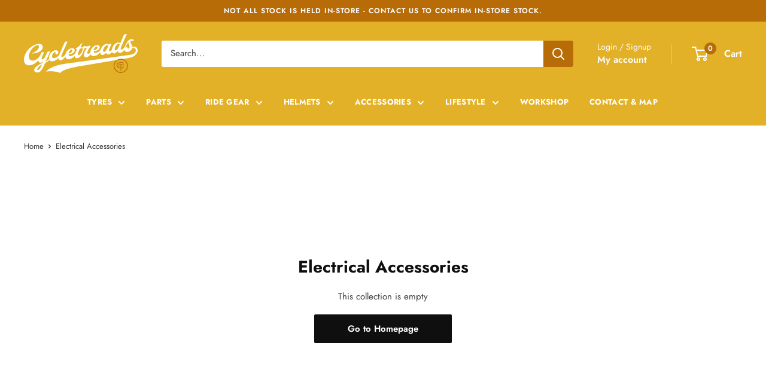

--- FILE ---
content_type: text/html; charset=utf-8
request_url: https://cycletreads.co.nz/collections/electrical-accessories
body_size: 53507
content:















<!doctype html>

<html class="no-js" lang="en">
  <head>
    <meta charset="utf-8">
    <meta name="viewport" content="width=device-width, initial-scale=1.0, height=device-height, minimum-scale=1.0, maximum-scale=1.0">
    <meta name="theme-color" content="#b76c08">

    <title>Electrical Accessories</title><link rel="canonical" href="https://cycletreads.co.nz/collections/electrical-accessories"><link rel="shortcut icon" href="//cycletreads.co.nz/cdn/shop/files/favicon_96x96.png?v=1739845245" type="image/png"><link rel="preload" as="style" href="//cycletreads.co.nz/cdn/shop/t/41/assets/theme.css?v=97129896808290227501764529998">
    <link rel="preload" as="script" href="//cycletreads.co.nz/cdn/shop/t/41/assets/theme.js?v=44739629698048602511764529998">
    <link rel="preconnect" href="https://cdn.shopify.com">
    <link rel="preconnect" href="https://fonts.shopifycdn.com">
    <link rel="dns-prefetch" href="https://productreviews.shopifycdn.com">
    <link rel="dns-prefetch" href="https://ajax.googleapis.com">
    <link rel="dns-prefetch" href="https://maps.googleapis.com">
    <link rel="dns-prefetch" href="https://maps.gstatic.com">

    <meta property="og:type" content="website">
  <meta property="og:title" content="Electrical Accessories">
  <meta property="og:image" content="http://cycletreads.co.nz/cdn/shopifycloud/storefront/assets/no-image-2048-a2addb12.gif">
  <meta property="og:image:secure_url" content="https://cycletreads.co.nz/cdn/shopifycloud/storefront/assets/no-image-2048-a2addb12.gif">
  <meta property="og:image:width" content="">
  <meta property="og:image:height" content=""><meta property="og:url" content="https://cycletreads.co.nz/collections/electrical-accessories">
<meta property="og:site_name" content="Cycletreads"><meta name="twitter:card" content="summary"><meta name="twitter:title" content="Electrical Accessories">
  <meta name="twitter:description" content="">
  <meta name="twitter:image" content="https://cycletreads.co.nz/cdn/shopifycloud/storefront/assets/no-image-2048-a2addb12_600x600_crop_center.gif">
    <link rel="preload" href="//cycletreads.co.nz/cdn/fonts/jost/jost_n7.921dc18c13fa0b0c94c5e2517ffe06139c3615a3.woff2" as="font" type="font/woff2" crossorigin><link rel="preload" href="//cycletreads.co.nz/cdn/fonts/jost/jost_n4.d47a1b6347ce4a4c9f437608011273009d91f2b7.woff2" as="font" type="font/woff2" crossorigin><style>
  @font-face {
  font-family: Jost;
  font-weight: 700;
  font-style: normal;
  font-display: swap;
  src: url("//cycletreads.co.nz/cdn/fonts/jost/jost_n7.921dc18c13fa0b0c94c5e2517ffe06139c3615a3.woff2") format("woff2"),
       url("//cycletreads.co.nz/cdn/fonts/jost/jost_n7.cbfc16c98c1e195f46c536e775e4e959c5f2f22b.woff") format("woff");
}

  @font-face {
  font-family: Jost;
  font-weight: 400;
  font-style: normal;
  font-display: swap;
  src: url("//cycletreads.co.nz/cdn/fonts/jost/jost_n4.d47a1b6347ce4a4c9f437608011273009d91f2b7.woff2") format("woff2"),
       url("//cycletreads.co.nz/cdn/fonts/jost/jost_n4.791c46290e672b3f85c3d1c651ef2efa3819eadd.woff") format("woff");
}

@font-face {
  font-family: Jost;
  font-weight: 600;
  font-style: normal;
  font-display: swap;
  src: url("//cycletreads.co.nz/cdn/fonts/jost/jost_n6.ec1178db7a7515114a2d84e3dd680832b7af8b99.woff2") format("woff2"),
       url("//cycletreads.co.nz/cdn/fonts/jost/jost_n6.b1178bb6bdd3979fef38e103a3816f6980aeaff9.woff") format("woff");
}

@font-face {
  font-family: Jost;
  font-weight: 700;
  font-style: italic;
  font-display: swap;
  src: url("//cycletreads.co.nz/cdn/fonts/jost/jost_i7.d8201b854e41e19d7ed9b1a31fe4fe71deea6d3f.woff2") format("woff2"),
       url("//cycletreads.co.nz/cdn/fonts/jost/jost_i7.eae515c34e26b6c853efddc3fc0c552e0de63757.woff") format("woff");
}


  @font-face {
  font-family: Jost;
  font-weight: 700;
  font-style: normal;
  font-display: swap;
  src: url("//cycletreads.co.nz/cdn/fonts/jost/jost_n7.921dc18c13fa0b0c94c5e2517ffe06139c3615a3.woff2") format("woff2"),
       url("//cycletreads.co.nz/cdn/fonts/jost/jost_n7.cbfc16c98c1e195f46c536e775e4e959c5f2f22b.woff") format("woff");
}

  @font-face {
  font-family: Jost;
  font-weight: 400;
  font-style: italic;
  font-display: swap;
  src: url("//cycletreads.co.nz/cdn/fonts/jost/jost_i4.b690098389649750ada222b9763d55796c5283a5.woff2") format("woff2"),
       url("//cycletreads.co.nz/cdn/fonts/jost/jost_i4.fd766415a47e50b9e391ae7ec04e2ae25e7e28b0.woff") format("woff");
}

  @font-face {
  font-family: Jost;
  font-weight: 700;
  font-style: italic;
  font-display: swap;
  src: url("//cycletreads.co.nz/cdn/fonts/jost/jost_i7.d8201b854e41e19d7ed9b1a31fe4fe71deea6d3f.woff2") format("woff2"),
       url("//cycletreads.co.nz/cdn/fonts/jost/jost_i7.eae515c34e26b6c853efddc3fc0c552e0de63757.woff") format("woff");
}


  :root {
    --default-text-font-size : 15px;
    --base-text-font-size    : 15px;
    --heading-font-family    : Jost, sans-serif;
    --heading-font-weight    : 700;
    --heading-font-style     : normal;
    --text-font-family       : Jost, sans-serif;
    --text-font-weight       : 400;
    --text-font-style        : normal;
    --text-font-bolder-weight: 600;
    --text-link-decoration   : underline;

    --text-color               : #3d3d3d;
    --text-color-rgb           : 61, 61, 61;
    --heading-color            : #0f0f0f;
    --border-color             : #e2e2e2;
    --border-color-rgb         : 226, 226, 226;
    --form-border-color        : #d5d5d5;
    --accent-color             : #b76c08;
    --accent-color-rgb         : 183, 108, 8;
    --link-color               : #0f0f0f;
    --link-color-hover         : #000000;
    --background               : #ffffff;
    --secondary-background     : #ffffff;
    --secondary-background-rgb : 255, 255, 255;
    --accent-background        : rgba(183, 108, 8, 0.08);

    --input-background: #ffffff;

    --error-color       : #ff0000;
    --error-background  : rgba(255, 0, 0, 0.07);
    --success-color     : #00aa00;
    --success-background: rgba(0, 170, 0, 0.11);

    --primary-button-background      : #0f0f0f;
    --primary-button-background-rgb  : 15, 15, 15;
    --primary-button-text-color      : #ffffff;
    --secondary-button-background    : #b76c08;
    --secondary-button-background-rgb: 183, 108, 8;
    --secondary-button-text-color    : #ffffff;

    --header-background      : #e2b127;
    --header-text-color      : #ffffff;
    --header-light-text-color: #ffffff;
    --header-border-color    : rgba(255, 255, 255, 0.3);
    --header-accent-color    : #b76c08;

    --footer-background-color:    #0f0f0f;
    --footer-heading-text-color:  #ffffff;
    --footer-body-text-color:     #ffffff;
    --footer-body-text-color-rgb: 255, 255, 255;
    --footer-accent-color:        #b76c08;
    --footer-accent-color-rgb:    183, 108, 8;
    --footer-border:              none;
    
    --flickity-arrow-color: #afafaf;--product-on-sale-accent           : #b76c08;
    --product-on-sale-accent-rgb       : 183, 108, 8;
    --product-on-sale-color            : #ffffff;
    --product-in-stock-color           : #59a448;
    --product-low-stock-color          : #b76c08;
    --product-sold-out-color           : #797979;
    --product-custom-label-1-background: #59a448;
    --product-custom-label-1-color     : #ffffff;
    --product-custom-label-2-background: #59a448;
    --product-custom-label-2-color     : #ffffff;
    --product-review-star-color        : #e2b127;

    --mobile-container-gutter : 20px;
    --desktop-container-gutter: 40px;

    /* Shopify related variables */
    --payment-terms-background-color: #ffffff;
  }
</style>

<script>
  // IE11 does not have support for CSS variables, so we have to polyfill them
  if (!(((window || {}).CSS || {}).supports && window.CSS.supports('(--a: 0)'))) {
    const script = document.createElement('script');
    script.type = 'text/javascript';
    script.src = 'https://cdn.jsdelivr.net/npm/css-vars-ponyfill@2';
    script.onload = function() {
      cssVars({});
    };

    document.getElementsByTagName('head')[0].appendChild(script);
  }
</script>


    
  <script>window.performance && window.performance.mark && window.performance.mark('shopify.content_for_header.start');</script><meta name="google-site-verification" content="jcfpokP7DcQwvPSsyEYZpcraWkCPUqyOy9uZRHZgAus">
<meta id="shopify-digital-wallet" name="shopify-digital-wallet" content="/53244231879/digital_wallets/dialog">
<meta name="shopify-checkout-api-token" content="cf6b969f5a0082aa78c7268319584bea">
<link rel="alternate" type="application/atom+xml" title="Feed" href="/collections/electrical-accessories.atom" />
<link rel="alternate" type="application/json+oembed" href="https://cycletreads.co.nz/collections/electrical-accessories.oembed">
<script async="async" src="/checkouts/internal/preloads.js?locale=en-NZ"></script>
<link rel="preconnect" href="https://shop.app" crossorigin="anonymous">
<script async="async" src="https://shop.app/checkouts/internal/preloads.js?locale=en-NZ&shop_id=53244231879" crossorigin="anonymous"></script>
<script id="apple-pay-shop-capabilities" type="application/json">{"shopId":53244231879,"countryCode":"NZ","currencyCode":"NZD","merchantCapabilities":["supports3DS"],"merchantId":"gid:\/\/shopify\/Shop\/53244231879","merchantName":"Cycletreads","requiredBillingContactFields":["postalAddress","email","phone"],"requiredShippingContactFields":["postalAddress","email","phone"],"shippingType":"shipping","supportedNetworks":["visa","masterCard","amex","jcb"],"total":{"type":"pending","label":"Cycletreads","amount":"1.00"},"shopifyPaymentsEnabled":true,"supportsSubscriptions":true}</script>
<script id="shopify-features" type="application/json">{"accessToken":"cf6b969f5a0082aa78c7268319584bea","betas":["rich-media-storefront-analytics"],"domain":"cycletreads.co.nz","predictiveSearch":true,"shopId":53244231879,"locale":"en"}</script>
<script>var Shopify = Shopify || {};
Shopify.shop = "cycletreads.myshopify.com";
Shopify.locale = "en";
Shopify.currency = {"active":"NZD","rate":"1.0"};
Shopify.country = "NZ";
Shopify.theme = {"name":"cycletreads\/main","id":154579140821,"schema_name":"Warehouse","schema_version":"5.2.0","theme_store_id":null,"role":"main"};
Shopify.theme.handle = "null";
Shopify.theme.style = {"id":null,"handle":null};
Shopify.cdnHost = "cycletreads.co.nz/cdn";
Shopify.routes = Shopify.routes || {};
Shopify.routes.root = "/";</script>
<script type="module">!function(o){(o.Shopify=o.Shopify||{}).modules=!0}(window);</script>
<script>!function(o){function n(){var o=[];function n(){o.push(Array.prototype.slice.apply(arguments))}return n.q=o,n}var t=o.Shopify=o.Shopify||{};t.loadFeatures=n(),t.autoloadFeatures=n()}(window);</script>
<script>
  window.ShopifyPay = window.ShopifyPay || {};
  window.ShopifyPay.apiHost = "shop.app\/pay";
  window.ShopifyPay.redirectState = null;
</script>
<script id="shop-js-analytics" type="application/json">{"pageType":"collection"}</script>
<script defer="defer" async type="module" src="//cycletreads.co.nz/cdn/shopifycloud/shop-js/modules/v2/client.init-shop-cart-sync_BN7fPSNr.en.esm.js"></script>
<script defer="defer" async type="module" src="//cycletreads.co.nz/cdn/shopifycloud/shop-js/modules/v2/chunk.common_Cbph3Kss.esm.js"></script>
<script defer="defer" async type="module" src="//cycletreads.co.nz/cdn/shopifycloud/shop-js/modules/v2/chunk.modal_DKumMAJ1.esm.js"></script>
<script type="module">
  await import("//cycletreads.co.nz/cdn/shopifycloud/shop-js/modules/v2/client.init-shop-cart-sync_BN7fPSNr.en.esm.js");
await import("//cycletreads.co.nz/cdn/shopifycloud/shop-js/modules/v2/chunk.common_Cbph3Kss.esm.js");
await import("//cycletreads.co.nz/cdn/shopifycloud/shop-js/modules/v2/chunk.modal_DKumMAJ1.esm.js");

  window.Shopify.SignInWithShop?.initShopCartSync?.({"fedCMEnabled":true,"windoidEnabled":true});

</script>
<script>
  window.Shopify = window.Shopify || {};
  if (!window.Shopify.featureAssets) window.Shopify.featureAssets = {};
  window.Shopify.featureAssets['shop-js'] = {"shop-cart-sync":["modules/v2/client.shop-cart-sync_CJVUk8Jm.en.esm.js","modules/v2/chunk.common_Cbph3Kss.esm.js","modules/v2/chunk.modal_DKumMAJ1.esm.js"],"init-fed-cm":["modules/v2/client.init-fed-cm_7Fvt41F4.en.esm.js","modules/v2/chunk.common_Cbph3Kss.esm.js","modules/v2/chunk.modal_DKumMAJ1.esm.js"],"init-shop-email-lookup-coordinator":["modules/v2/client.init-shop-email-lookup-coordinator_Cc088_bR.en.esm.js","modules/v2/chunk.common_Cbph3Kss.esm.js","modules/v2/chunk.modal_DKumMAJ1.esm.js"],"init-windoid":["modules/v2/client.init-windoid_hPopwJRj.en.esm.js","modules/v2/chunk.common_Cbph3Kss.esm.js","modules/v2/chunk.modal_DKumMAJ1.esm.js"],"shop-button":["modules/v2/client.shop-button_B0jaPSNF.en.esm.js","modules/v2/chunk.common_Cbph3Kss.esm.js","modules/v2/chunk.modal_DKumMAJ1.esm.js"],"shop-cash-offers":["modules/v2/client.shop-cash-offers_DPIskqss.en.esm.js","modules/v2/chunk.common_Cbph3Kss.esm.js","modules/v2/chunk.modal_DKumMAJ1.esm.js"],"shop-toast-manager":["modules/v2/client.shop-toast-manager_CK7RT69O.en.esm.js","modules/v2/chunk.common_Cbph3Kss.esm.js","modules/v2/chunk.modal_DKumMAJ1.esm.js"],"init-shop-cart-sync":["modules/v2/client.init-shop-cart-sync_BN7fPSNr.en.esm.js","modules/v2/chunk.common_Cbph3Kss.esm.js","modules/v2/chunk.modal_DKumMAJ1.esm.js"],"init-customer-accounts-sign-up":["modules/v2/client.init-customer-accounts-sign-up_CfPf4CXf.en.esm.js","modules/v2/client.shop-login-button_DeIztwXF.en.esm.js","modules/v2/chunk.common_Cbph3Kss.esm.js","modules/v2/chunk.modal_DKumMAJ1.esm.js"],"pay-button":["modules/v2/client.pay-button_CgIwFSYN.en.esm.js","modules/v2/chunk.common_Cbph3Kss.esm.js","modules/v2/chunk.modal_DKumMAJ1.esm.js"],"init-customer-accounts":["modules/v2/client.init-customer-accounts_DQ3x16JI.en.esm.js","modules/v2/client.shop-login-button_DeIztwXF.en.esm.js","modules/v2/chunk.common_Cbph3Kss.esm.js","modules/v2/chunk.modal_DKumMAJ1.esm.js"],"avatar":["modules/v2/client.avatar_BTnouDA3.en.esm.js"],"init-shop-for-new-customer-accounts":["modules/v2/client.init-shop-for-new-customer-accounts_CsZy_esa.en.esm.js","modules/v2/client.shop-login-button_DeIztwXF.en.esm.js","modules/v2/chunk.common_Cbph3Kss.esm.js","modules/v2/chunk.modal_DKumMAJ1.esm.js"],"shop-follow-button":["modules/v2/client.shop-follow-button_BRMJjgGd.en.esm.js","modules/v2/chunk.common_Cbph3Kss.esm.js","modules/v2/chunk.modal_DKumMAJ1.esm.js"],"checkout-modal":["modules/v2/client.checkout-modal_B9Drz_yf.en.esm.js","modules/v2/chunk.common_Cbph3Kss.esm.js","modules/v2/chunk.modal_DKumMAJ1.esm.js"],"shop-login-button":["modules/v2/client.shop-login-button_DeIztwXF.en.esm.js","modules/v2/chunk.common_Cbph3Kss.esm.js","modules/v2/chunk.modal_DKumMAJ1.esm.js"],"lead-capture":["modules/v2/client.lead-capture_DXYzFM3R.en.esm.js","modules/v2/chunk.common_Cbph3Kss.esm.js","modules/v2/chunk.modal_DKumMAJ1.esm.js"],"shop-login":["modules/v2/client.shop-login_CA5pJqmO.en.esm.js","modules/v2/chunk.common_Cbph3Kss.esm.js","modules/v2/chunk.modal_DKumMAJ1.esm.js"],"payment-terms":["modules/v2/client.payment-terms_BxzfvcZJ.en.esm.js","modules/v2/chunk.common_Cbph3Kss.esm.js","modules/v2/chunk.modal_DKumMAJ1.esm.js"]};
</script>
<script>(function() {
  var isLoaded = false;
  function asyncLoad() {
    if (isLoaded) return;
    isLoaded = true;
    var urls = ["https:\/\/d23dclunsivw3h.cloudfront.net\/redirect-app.js?shop=cycletreads.myshopify.com","https:\/\/cdn1.stamped.io\/files\/widget.min.js?shop=cycletreads.myshopify.com","https:\/\/api.fastbundle.co\/scripts\/src.js?shop=cycletreads.myshopify.com","https:\/\/api.fastbundle.co\/scripts\/script_tag.js?shop=cycletreads.myshopify.com","https:\/\/seeker.whitespowersports.com\/dist.dropdown.js?data-token=eyJhbGciOiJIUzI1NiIsInR5cCI6IkpXVCJ9.eyJ1cmwiOiJodHRwczovL2N5Y2xldHJlYWRzLmNvLm56LyIsImtleSI6Ik5Eaz0iLCJpYXQiOjE3MjUzMTIwNjl9.7Ts2NUXKI8o-lbBcsaIcitVTGpC6QD6cIV3JMTT1eF8\u0026shop=cycletreads.myshopify.com"];
    for (var i = 0; i < urls.length; i++) {
      var s = document.createElement('script');
      s.type = 'text/javascript';
      s.async = true;
      s.src = urls[i];
      var x = document.getElementsByTagName('script')[0];
      x.parentNode.insertBefore(s, x);
    }
  };
  if(window.attachEvent) {
    window.attachEvent('onload', asyncLoad);
  } else {
    window.addEventListener('load', asyncLoad, false);
  }
})();</script>
<script id="__st">var __st={"a":53244231879,"offset":46800,"reqid":"3e5482f4-e99a-4d80-8bce-b51af0b88a95-1769813468","pageurl":"cycletreads.co.nz\/collections\/electrical-accessories","u":"bd354d21ea22","p":"collection","rtyp":"collection","rid":403710181589};</script>
<script>window.ShopifyPaypalV4VisibilityTracking = true;</script>
<script id="captcha-bootstrap">!function(){'use strict';const t='contact',e='account',n='new_comment',o=[[t,t],['blogs',n],['comments',n],[t,'customer']],c=[[e,'customer_login'],[e,'guest_login'],[e,'recover_customer_password'],[e,'create_customer']],r=t=>t.map((([t,e])=>`form[action*='/${t}']:not([data-nocaptcha='true']) input[name='form_type'][value='${e}']`)).join(','),a=t=>()=>t?[...document.querySelectorAll(t)].map((t=>t.form)):[];function s(){const t=[...o],e=r(t);return a(e)}const i='password',u='form_key',d=['recaptcha-v3-token','g-recaptcha-response','h-captcha-response',i],f=()=>{try{return window.sessionStorage}catch{return}},m='__shopify_v',_=t=>t.elements[u];function p(t,e,n=!1){try{const o=window.sessionStorage,c=JSON.parse(o.getItem(e)),{data:r}=function(t){const{data:e,action:n}=t;return t[m]||n?{data:e,action:n}:{data:t,action:n}}(c);for(const[e,n]of Object.entries(r))t.elements[e]&&(t.elements[e].value=n);n&&o.removeItem(e)}catch(o){console.error('form repopulation failed',{error:o})}}const l='form_type',E='cptcha';function T(t){t.dataset[E]=!0}const w=window,h=w.document,L='Shopify',v='ce_forms',y='captcha';let A=!1;((t,e)=>{const n=(g='f06e6c50-85a8-45c8-87d0-21a2b65856fe',I='https://cdn.shopify.com/shopifycloud/storefront-forms-hcaptcha/ce_storefront_forms_captcha_hcaptcha.v1.5.2.iife.js',D={infoText:'Protected by hCaptcha',privacyText:'Privacy',termsText:'Terms'},(t,e,n)=>{const o=w[L][v],c=o.bindForm;if(c)return c(t,g,e,D).then(n);var r;o.q.push([[t,g,e,D],n]),r=I,A||(h.body.append(Object.assign(h.createElement('script'),{id:'captcha-provider',async:!0,src:r})),A=!0)});var g,I,D;w[L]=w[L]||{},w[L][v]=w[L][v]||{},w[L][v].q=[],w[L][y]=w[L][y]||{},w[L][y].protect=function(t,e){n(t,void 0,e),T(t)},Object.freeze(w[L][y]),function(t,e,n,w,h,L){const[v,y,A,g]=function(t,e,n){const i=e?o:[],u=t?c:[],d=[...i,...u],f=r(d),m=r(i),_=r(d.filter((([t,e])=>n.includes(e))));return[a(f),a(m),a(_),s()]}(w,h,L),I=t=>{const e=t.target;return e instanceof HTMLFormElement?e:e&&e.form},D=t=>v().includes(t);t.addEventListener('submit',(t=>{const e=I(t);if(!e)return;const n=D(e)&&!e.dataset.hcaptchaBound&&!e.dataset.recaptchaBound,o=_(e),c=g().includes(e)&&(!o||!o.value);(n||c)&&t.preventDefault(),c&&!n&&(function(t){try{if(!f())return;!function(t){const e=f();if(!e)return;const n=_(t);if(!n)return;const o=n.value;o&&e.removeItem(o)}(t);const e=Array.from(Array(32),(()=>Math.random().toString(36)[2])).join('');!function(t,e){_(t)||t.append(Object.assign(document.createElement('input'),{type:'hidden',name:u})),t.elements[u].value=e}(t,e),function(t,e){const n=f();if(!n)return;const o=[...t.querySelectorAll(`input[type='${i}']`)].map((({name:t})=>t)),c=[...d,...o],r={};for(const[a,s]of new FormData(t).entries())c.includes(a)||(r[a]=s);n.setItem(e,JSON.stringify({[m]:1,action:t.action,data:r}))}(t,e)}catch(e){console.error('failed to persist form',e)}}(e),e.submit())}));const S=(t,e)=>{t&&!t.dataset[E]&&(n(t,e.some((e=>e===t))),T(t))};for(const o of['focusin','change'])t.addEventListener(o,(t=>{const e=I(t);D(e)&&S(e,y())}));const B=e.get('form_key'),M=e.get(l),P=B&&M;t.addEventListener('DOMContentLoaded',(()=>{const t=y();if(P)for(const e of t)e.elements[l].value===M&&p(e,B);[...new Set([...A(),...v().filter((t=>'true'===t.dataset.shopifyCaptcha))])].forEach((e=>S(e,t)))}))}(h,new URLSearchParams(w.location.search),n,t,e,['guest_login'])})(!0,!0)}();</script>
<script integrity="sha256-4kQ18oKyAcykRKYeNunJcIwy7WH5gtpwJnB7kiuLZ1E=" data-source-attribution="shopify.loadfeatures" defer="defer" src="//cycletreads.co.nz/cdn/shopifycloud/storefront/assets/storefront/load_feature-a0a9edcb.js" crossorigin="anonymous"></script>
<script crossorigin="anonymous" defer="defer" src="//cycletreads.co.nz/cdn/shopifycloud/storefront/assets/shopify_pay/storefront-65b4c6d7.js?v=20250812"></script>
<script data-source-attribution="shopify.dynamic_checkout.dynamic.init">var Shopify=Shopify||{};Shopify.PaymentButton=Shopify.PaymentButton||{isStorefrontPortableWallets:!0,init:function(){window.Shopify.PaymentButton.init=function(){};var t=document.createElement("script");t.src="https://cycletreads.co.nz/cdn/shopifycloud/portable-wallets/latest/portable-wallets.en.js",t.type="module",document.head.appendChild(t)}};
</script>
<script data-source-attribution="shopify.dynamic_checkout.buyer_consent">
  function portableWalletsHideBuyerConsent(e){var t=document.getElementById("shopify-buyer-consent"),n=document.getElementById("shopify-subscription-policy-button");t&&n&&(t.classList.add("hidden"),t.setAttribute("aria-hidden","true"),n.removeEventListener("click",e))}function portableWalletsShowBuyerConsent(e){var t=document.getElementById("shopify-buyer-consent"),n=document.getElementById("shopify-subscription-policy-button");t&&n&&(t.classList.remove("hidden"),t.removeAttribute("aria-hidden"),n.addEventListener("click",e))}window.Shopify?.PaymentButton&&(window.Shopify.PaymentButton.hideBuyerConsent=portableWalletsHideBuyerConsent,window.Shopify.PaymentButton.showBuyerConsent=portableWalletsShowBuyerConsent);
</script>
<script data-source-attribution="shopify.dynamic_checkout.cart.bootstrap">document.addEventListener("DOMContentLoaded",(function(){function t(){return document.querySelector("shopify-accelerated-checkout-cart, shopify-accelerated-checkout")}if(t())Shopify.PaymentButton.init();else{new MutationObserver((function(e,n){t()&&(Shopify.PaymentButton.init(),n.disconnect())})).observe(document.body,{childList:!0,subtree:!0})}}));
</script>
<link id="shopify-accelerated-checkout-styles" rel="stylesheet" media="screen" href="https://cycletreads.co.nz/cdn/shopifycloud/portable-wallets/latest/accelerated-checkout-backwards-compat.css" crossorigin="anonymous">
<style id="shopify-accelerated-checkout-cart">
        #shopify-buyer-consent {
  margin-top: 1em;
  display: inline-block;
  width: 100%;
}

#shopify-buyer-consent.hidden {
  display: none;
}

#shopify-subscription-policy-button {
  background: none;
  border: none;
  padding: 0;
  text-decoration: underline;
  font-size: inherit;
  cursor: pointer;
}

#shopify-subscription-policy-button::before {
  box-shadow: none;
}

      </style>

<script>window.performance && window.performance.mark && window.performance.mark('shopify.content_for_header.end');</script>
  <!-- "snippets/shogun-products.liquid" was not rendered, the associated app was uninstalled -->


    <link rel="stylesheet" href="//cycletreads.co.nz/cdn/shop/t/41/assets/theme.css?v=97129896808290227501764529998">

    <script type="application/ld+json">
  {
    "@context": "https://schema.org",
    "@type": "BreadcrumbList",
    "itemListElement": [{
        "@type": "ListItem",
        "position": 1,
        "name": "Home",
        "item": "https://cycletreads.co.nz"
      },{
            "@type": "ListItem",
            "position": 2,
            "name": "Electrical Accessories",
            "item": "https://cycletreads.co.nz/collections/electrical-accessories"
          }]
  }
</script>

    <script>
      // This allows to expose several variables to the global scope, to be used in scripts
      window.theme = {
        pageType: "collection",
        cartCount: 0,
        moneyFormat: "${{amount}}",
        moneyWithCurrencyFormat: "${{amount}} NZD",
        currencyCodeEnabled: false,
        showDiscount: true,
        discountMode: "percentage",
        cartType: "drawer"
      };

      window.routes = {
        rootUrl: "\/",
        rootUrlWithoutSlash: '',
        cartUrl: "\/cart",
        cartAddUrl: "\/cart\/add",
        cartChangeUrl: "\/cart\/change",
        searchUrl: "\/search",
        productRecommendationsUrl: "\/recommendations\/products"
      };

      window.languages = {
        productRegularPrice: "Regular price",
        productSalePrice: "Sale price",
        collectionOnSaleLabel: "Save {{savings}}",
        productFormUnavailable: "Unavailable",
        productFormAddToCart: "Add to cart",
        productFormPreOrder: "Pre-order",
        productFormSoldOut: "Sold out",
        productAdded: "Product has been added to your cart",
        productAddedShort: "Added!",
        shippingEstimatorNoResults: "No shipping could be found for your address.",
        shippingEstimatorOneResult: "There is one shipping rate for your address:",
        shippingEstimatorMultipleResults: "There are {{count}} shipping rates for your address:",
        shippingEstimatorErrors: "There are some errors:"
      };

      document.documentElement.className = document.documentElement.className.replace('no-js', 'js');
    </script><script src="//cycletreads.co.nz/cdn/shop/t/41/assets/theme.js?v=44739629698048602511764529998" defer></script>
    <script src="//cycletreads.co.nz/cdn/shop/t/41/assets/custom.js?v=102476495355921946141764529998" defer></script><script>
        (function () {
          window.onpageshow = function() {
            // We force re-freshing the cart content onpageshow, as most browsers will serve a cache copy when hitting the
            // back button, which cause staled data
            document.documentElement.dispatchEvent(new CustomEvent('cart:refresh', {
              bubbles: true,
              detail: {scrollToTop: false}
            }));
          };
        })();
      </script>


    <!-- Hotjar Tracking Code for Cycletreads -->
<script>
    (function(h,o,t,j,a,r){
        h.hj=h.hj||function(){(h.hj.q=h.hj.q||[]).push(arguments)};
        h._hjSettings={hjid:5129094,hjsv:6};
        a=o.getElementsByTagName('head')[0];
        r=o.createElement('script');r.async=1;
        r.src=t+h._hjSettings.hjid+j+h._hjSettings.hjsv;
        a.appendChild(r);
    })(window,document,'https://static.hotjar.com/c/hotjar-','.js?sv=');
</script>
    

  <!-- "snippets/shogun-head.liquid" was not rendered, the associated app was uninstalled -->


<!-- BEGIN app block: shopify://apps/klaviyo-email-marketing-sms/blocks/klaviyo-onsite-embed/2632fe16-c075-4321-a88b-50b567f42507 -->












  <script async src="https://static.klaviyo.com/onsite/js/X6RLM2/klaviyo.js?company_id=X6RLM2"></script>
  <script>!function(){if(!window.klaviyo){window._klOnsite=window._klOnsite||[];try{window.klaviyo=new Proxy({},{get:function(n,i){return"push"===i?function(){var n;(n=window._klOnsite).push.apply(n,arguments)}:function(){for(var n=arguments.length,o=new Array(n),w=0;w<n;w++)o[w]=arguments[w];var t="function"==typeof o[o.length-1]?o.pop():void 0,e=new Promise((function(n){window._klOnsite.push([i].concat(o,[function(i){t&&t(i),n(i)}]))}));return e}}})}catch(n){window.klaviyo=window.klaviyo||[],window.klaviyo.push=function(){var n;(n=window._klOnsite).push.apply(n,arguments)}}}}();</script>

  




  <script>
    window.klaviyoReviewsProductDesignMode = false
  </script>







<!-- END app block --><!-- BEGIN app block: shopify://apps/pagefly-page-builder/blocks/app-embed/83e179f7-59a0-4589-8c66-c0dddf959200 -->

<!-- BEGIN app snippet: pagefly-cro-ab-testing-main -->







<script>
  ;(function () {
    const url = new URL(window.location)
    const viewParam = url.searchParams.get('view')
    if (viewParam && viewParam.includes('variant-pf-')) {
      url.searchParams.set('pf_v', viewParam)
      url.searchParams.delete('view')
      window.history.replaceState({}, '', url)
    }
  })()
</script>



<script type='module'>
  
  window.PAGEFLY_CRO = window.PAGEFLY_CRO || {}

  window.PAGEFLY_CRO['data_debug'] = {
    original_template_suffix: "all_collections",
    allow_ab_test: false,
    ab_test_start_time: 0,
    ab_test_end_time: 0,
    today_date_time: 1769813469000,
  }
  window.PAGEFLY_CRO['GA4'] = { enabled: false}
</script>

<!-- END app snippet -->








  <script src='https://cdn.shopify.com/extensions/019bf883-1122-7445-9dca-5d60e681c2c8/pagefly-page-builder-216/assets/pagefly-helper.js' defer='defer'></script>

  <script src='https://cdn.shopify.com/extensions/019bf883-1122-7445-9dca-5d60e681c2c8/pagefly-page-builder-216/assets/pagefly-general-helper.js' defer='defer'></script>

  <script src='https://cdn.shopify.com/extensions/019bf883-1122-7445-9dca-5d60e681c2c8/pagefly-page-builder-216/assets/pagefly-snap-slider.js' defer='defer'></script>

  <script src='https://cdn.shopify.com/extensions/019bf883-1122-7445-9dca-5d60e681c2c8/pagefly-page-builder-216/assets/pagefly-slideshow-v3.js' defer='defer'></script>

  <script src='https://cdn.shopify.com/extensions/019bf883-1122-7445-9dca-5d60e681c2c8/pagefly-page-builder-216/assets/pagefly-slideshow-v4.js' defer='defer'></script>

  <script src='https://cdn.shopify.com/extensions/019bf883-1122-7445-9dca-5d60e681c2c8/pagefly-page-builder-216/assets/pagefly-glider.js' defer='defer'></script>

  <script src='https://cdn.shopify.com/extensions/019bf883-1122-7445-9dca-5d60e681c2c8/pagefly-page-builder-216/assets/pagefly-slideshow-v1-v2.js' defer='defer'></script>

  <script src='https://cdn.shopify.com/extensions/019bf883-1122-7445-9dca-5d60e681c2c8/pagefly-page-builder-216/assets/pagefly-product-media.js' defer='defer'></script>

  <script src='https://cdn.shopify.com/extensions/019bf883-1122-7445-9dca-5d60e681c2c8/pagefly-page-builder-216/assets/pagefly-product.js' defer='defer'></script>


<script id='pagefly-helper-data' type='application/json'>
  {
    "page_optimization": {
      "assets_prefetching": false
    },
    "elements_asset_mapper": {
      "Accordion": "https://cdn.shopify.com/extensions/019bf883-1122-7445-9dca-5d60e681c2c8/pagefly-page-builder-216/assets/pagefly-accordion.js",
      "Accordion3": "https://cdn.shopify.com/extensions/019bf883-1122-7445-9dca-5d60e681c2c8/pagefly-page-builder-216/assets/pagefly-accordion3.js",
      "CountDown": "https://cdn.shopify.com/extensions/019bf883-1122-7445-9dca-5d60e681c2c8/pagefly-page-builder-216/assets/pagefly-countdown.js",
      "GMap1": "https://cdn.shopify.com/extensions/019bf883-1122-7445-9dca-5d60e681c2c8/pagefly-page-builder-216/assets/pagefly-gmap.js",
      "GMap2": "https://cdn.shopify.com/extensions/019bf883-1122-7445-9dca-5d60e681c2c8/pagefly-page-builder-216/assets/pagefly-gmap.js",
      "GMapBasicV2": "https://cdn.shopify.com/extensions/019bf883-1122-7445-9dca-5d60e681c2c8/pagefly-page-builder-216/assets/pagefly-gmap.js",
      "GMapAdvancedV2": "https://cdn.shopify.com/extensions/019bf883-1122-7445-9dca-5d60e681c2c8/pagefly-page-builder-216/assets/pagefly-gmap.js",
      "HTML.Video": "https://cdn.shopify.com/extensions/019bf883-1122-7445-9dca-5d60e681c2c8/pagefly-page-builder-216/assets/pagefly-htmlvideo.js",
      "HTML.Video2": "https://cdn.shopify.com/extensions/019bf883-1122-7445-9dca-5d60e681c2c8/pagefly-page-builder-216/assets/pagefly-htmlvideo2.js",
      "HTML.Video3": "https://cdn.shopify.com/extensions/019bf883-1122-7445-9dca-5d60e681c2c8/pagefly-page-builder-216/assets/pagefly-htmlvideo2.js",
      "BackgroundVideo": "https://cdn.shopify.com/extensions/019bf883-1122-7445-9dca-5d60e681c2c8/pagefly-page-builder-216/assets/pagefly-htmlvideo2.js",
      "Instagram": "https://cdn.shopify.com/extensions/019bf883-1122-7445-9dca-5d60e681c2c8/pagefly-page-builder-216/assets/pagefly-instagram.js",
      "Instagram2": "https://cdn.shopify.com/extensions/019bf883-1122-7445-9dca-5d60e681c2c8/pagefly-page-builder-216/assets/pagefly-instagram.js",
      "Insta3": "https://cdn.shopify.com/extensions/019bf883-1122-7445-9dca-5d60e681c2c8/pagefly-page-builder-216/assets/pagefly-instagram3.js",
      "Tabs": "https://cdn.shopify.com/extensions/019bf883-1122-7445-9dca-5d60e681c2c8/pagefly-page-builder-216/assets/pagefly-tab.js",
      "Tabs3": "https://cdn.shopify.com/extensions/019bf883-1122-7445-9dca-5d60e681c2c8/pagefly-page-builder-216/assets/pagefly-tab3.js",
      "ProductBox": "https://cdn.shopify.com/extensions/019bf883-1122-7445-9dca-5d60e681c2c8/pagefly-page-builder-216/assets/pagefly-cart.js",
      "FBPageBox2": "https://cdn.shopify.com/extensions/019bf883-1122-7445-9dca-5d60e681c2c8/pagefly-page-builder-216/assets/pagefly-facebook.js",
      "FBLikeButton2": "https://cdn.shopify.com/extensions/019bf883-1122-7445-9dca-5d60e681c2c8/pagefly-page-builder-216/assets/pagefly-facebook.js",
      "TwitterFeed2": "https://cdn.shopify.com/extensions/019bf883-1122-7445-9dca-5d60e681c2c8/pagefly-page-builder-216/assets/pagefly-twitter.js",
      "Paragraph4": "https://cdn.shopify.com/extensions/019bf883-1122-7445-9dca-5d60e681c2c8/pagefly-page-builder-216/assets/pagefly-paragraph4.js",

      "AliReviews": "https://cdn.shopify.com/extensions/019bf883-1122-7445-9dca-5d60e681c2c8/pagefly-page-builder-216/assets/pagefly-3rd-elements.js",
      "BackInStock": "https://cdn.shopify.com/extensions/019bf883-1122-7445-9dca-5d60e681c2c8/pagefly-page-builder-216/assets/pagefly-3rd-elements.js",
      "GloboBackInStock": "https://cdn.shopify.com/extensions/019bf883-1122-7445-9dca-5d60e681c2c8/pagefly-page-builder-216/assets/pagefly-3rd-elements.js",
      "GrowaveWishlist": "https://cdn.shopify.com/extensions/019bf883-1122-7445-9dca-5d60e681c2c8/pagefly-page-builder-216/assets/pagefly-3rd-elements.js",
      "InfiniteOptionsShopPad": "https://cdn.shopify.com/extensions/019bf883-1122-7445-9dca-5d60e681c2c8/pagefly-page-builder-216/assets/pagefly-3rd-elements.js",
      "InkybayProductPersonalizer": "https://cdn.shopify.com/extensions/019bf883-1122-7445-9dca-5d60e681c2c8/pagefly-page-builder-216/assets/pagefly-3rd-elements.js",
      "LimeSpot": "https://cdn.shopify.com/extensions/019bf883-1122-7445-9dca-5d60e681c2c8/pagefly-page-builder-216/assets/pagefly-3rd-elements.js",
      "Loox": "https://cdn.shopify.com/extensions/019bf883-1122-7445-9dca-5d60e681c2c8/pagefly-page-builder-216/assets/pagefly-3rd-elements.js",
      "Opinew": "https://cdn.shopify.com/extensions/019bf883-1122-7445-9dca-5d60e681c2c8/pagefly-page-builder-216/assets/pagefly-3rd-elements.js",
      "Powr": "https://cdn.shopify.com/extensions/019bf883-1122-7445-9dca-5d60e681c2c8/pagefly-page-builder-216/assets/pagefly-3rd-elements.js",
      "ProductReviews": "https://cdn.shopify.com/extensions/019bf883-1122-7445-9dca-5d60e681c2c8/pagefly-page-builder-216/assets/pagefly-3rd-elements.js",
      "PushOwl": "https://cdn.shopify.com/extensions/019bf883-1122-7445-9dca-5d60e681c2c8/pagefly-page-builder-216/assets/pagefly-3rd-elements.js",
      "ReCharge": "https://cdn.shopify.com/extensions/019bf883-1122-7445-9dca-5d60e681c2c8/pagefly-page-builder-216/assets/pagefly-3rd-elements.js",
      "Rivyo": "https://cdn.shopify.com/extensions/019bf883-1122-7445-9dca-5d60e681c2c8/pagefly-page-builder-216/assets/pagefly-3rd-elements.js",
      "TrackingMore": "https://cdn.shopify.com/extensions/019bf883-1122-7445-9dca-5d60e681c2c8/pagefly-page-builder-216/assets/pagefly-3rd-elements.js",
      "Vitals": "https://cdn.shopify.com/extensions/019bf883-1122-7445-9dca-5d60e681c2c8/pagefly-page-builder-216/assets/pagefly-3rd-elements.js",
      "Wiser": "https://cdn.shopify.com/extensions/019bf883-1122-7445-9dca-5d60e681c2c8/pagefly-page-builder-216/assets/pagefly-3rd-elements.js"
    },
    "custom_elements_mapper": {
      "pf-click-action-element": "https://cdn.shopify.com/extensions/019bf883-1122-7445-9dca-5d60e681c2c8/pagefly-page-builder-216/assets/pagefly-click-action-element.js",
      "pf-dialog-element": "https://cdn.shopify.com/extensions/019bf883-1122-7445-9dca-5d60e681c2c8/pagefly-page-builder-216/assets/pagefly-dialog-element.js"
    }
  }
</script>


<!-- END app block --><!-- BEGIN app block: shopify://apps/fbp-fast-bundle/blocks/fast_bundle/9e87fbe2-9041-4c23-acf5-322413994cef -->
  <!-- BEGIN app snippet: fast_bundle -->




<script>
    if (Math.random() < 0.05) {
      window.FastBundleRenderTimestamp = Date.now();
    }
    const newBaseUrl = 'https://sdk.fastbundle.co'
    const apiURL = 'https://api.fastbundle.co'
    const rbrAppUrl = `${newBaseUrl}/{version}/main.min.js`
    const rbrVendorUrl = `${newBaseUrl}/{version}/vendor.js`
    const rbrCartUrl = `${apiURL}/scripts/cart.js`
    const rbrStyleUrl = `${newBaseUrl}/{version}/main.min.css`

    const legacyRbrAppUrl = `${apiURL}/react-src/static/js/main.min.js`
    const legacyRbrStyleUrl = `${apiURL}/react-src/static/css/main.min.css`

    const previousScriptLoaded = Boolean(document.querySelectorAll(`script[src*="${newBaseUrl}"]`).length)
    const previousLegacyScriptLoaded = Boolean(document.querySelectorAll(`script[src*="${legacyRbrAppUrl}"]`).length)

    if (!(previousScriptLoaded || previousLegacyScriptLoaded)) {
        const FastBundleConf = {"enable_bap_modal":false,"frontend_version":"1.22.12","storefront_record_submitted":true,"use_shopify_prices":false,"currencies":[{"id":1587811441,"code":"NZD","conversion_fee":1.0,"roundup_number":0.0,"rounding_enabled":true}],"is_active":true,"override_product_page_forms":true,"allow_funnel":true,"translations":[],"pid":"","bap_ids":[9082706133205,9082708197589,9082815643861,8940486656213,9082812694741,9082812825813,9082829701333],"active_bundles_count":23,"use_color_swatch":false,"use_shop_price":false,"dropdown_color_swatch":true,"option_config":null,"enable_subscriptions":false,"has_fbt_bundle":false,"use_shopify_function_discount":true,"use_bundle_builder_modal":true,"use_cart_hidden_attributes":true,"bap_override_fetch":true,"invalid_bap_override_fetch":true,"volume_discount_add_on_override_fetch":true,"pmm_new_design":true,"merged_mix_and_match":false,"change_vd_product_picture":false,"buy_it_now":true,"rgn":198523,"baps":{"9082706133205":{"bundle_id":391670,"variant_id":51974151274709,"handle":"bundle-product-7","type":"multi","use_cart_transform":false},"9082708197589":{"bundle_id":391672,"variant_id":51974158811349,"handle":"fox-180-adult-nitro-gearset-flo-orange","type":"multi","use_cart_transform":false},"9082815643861":{"bundle_id":391708,"variant_id":51974783238357,"handle":"fox-180-adult-nitro-gearset-flo-red","type":"multi","use_cart_transform":false},"8940486656213":{"bundle_id":331089,"variant_id":51344274260181,"handle":"free-knee-sliders-when-you-buy-one-of-these-rst-suits","type":"multi","use_cart_transform":false},"9082812694741":{"bundle_id":391701,"variant_id":51974771933397,"handle":"fox-180-adult-nitro-gearset-blackgrey","type":"multi","use_cart_transform":false},"9082812825813":{"bundle_id":391702,"variant_id":51974772359381,"handle":"fox-180-adult-nitro-gearset-dark-shadow","type":"multi","use_cart_transform":false},"9082829701333":{"bundle_id":391723,"variant_id":51974846382293,"handle":"fox-180-adult-nitro-gearset-maui-blue","type":"multi","use_cart_transform":false}},"has_multilingual_permission":true,"use_vd_templating":true,"use_payload_variant_id_in_fetch_override":false,"use_compare_at_price":false,"storefront_access_token":"ca7bca42bb36a17dad08e9a1ef4858b4","serverless_vd_display":false,"serverless_vd_discount":false,"products_with_add_on":{"8236283887829":true,"8995216818389":true,"8995216916693":true,"8995223175381":true,"8995223404757":true,"6193257742535":true,"8993896923349":true,"9004711379157":true,"6192933863623":true,"9004710985941":true,"9004711248085":true,"7863851188437":true,"9004695617749":true,"9004695683285":true,"9004711575765":true,"8995223666901":true,"8995223961813":true,"8995224289493":true,"8233238986965":true,"8235186651349":true,"8235187208405":true,"8354205466837":true,"8866356035797":true,"8867343401173":true,"8995221635285":true,"8995221897429":true,"8995222126805":true,"9097203024085":true,"9097203810517":true,"9097203876053":true,"9097203974357":true,"9097204072661":true,"9097204170965":true,"9097204924629":true,"9175156949205":true,"6192873406663":true,"7723069440213":true,"7821730644181":true,"8023093772501":true,"8714010525909":true,"8714010558677":true,"9004695847125":true,"9004711772373":true,"8233239019733":true,"8234115432661":true,"8995221078229":true,"8995221340373":true,"9097204302037":true,"9097204433109":true,"9097204662485":true,"9097204826325":true,"8099031548117":true,"8099031646421":true,"6193387733191":true,"8098993930453":true,"8098993963221":true,"8098994028757":true,"8098994159829":true,"8098994192597":true,"8670794678485":true,"8670795038933":true,"6785014857927":true,"6787923706055":true,"6787923771591":true,"6787924197575":true,"7927038476501":true,"7962913505493":true,"7971379249365":true,"7971379314901":true,"7971379380437":true,"7971379675349":true,"7971379773653":true,"8773216108757":true,"8773217190101":true,"8773219680469":true,"8962422276309":true,"8993896136917":true,"8993896628437":true,"8993897382101":true,"9004695781589":true,"9004711018709":true,"9004711051477":true,"9004711215317":true,"9004711411925":true,"9004711706837":true,"9004711739605":true,"9117301244117":true,"6192937828551":true,"6849010368711":true,"6849338933447":true,"6849339916487":true,"7816966013141":true,"7904057163989":true,"8045644087509":true,"8099023356117":true,"8099023552725":true,"8099023847637":true,"8099026927829":true,"8099027222741":true,"8099027484885":true,"8099027779797":true,"8099028107477":true,"8099028402389":true,"8099028795605":true,"8099029188821":true,"8099029582037":true,"8099030171861":true,"8099031417045":true,"8294797279445":true,"8492768657621":true,"8670792745173":true,"8670794154197":true,"8725043675349":true,"8902984433877":true,"7723069407445":true},"collections_with_add_on":{"504521621717":false},"has_required_plan":true,"bundleBox":{"id":64665,"bundle_page_enabled":true,"bundle_page_style":null,"currency":"NZD","currency_format":"$%s","percentage_format":"%s%","show_sold_out":true,"track_inventory":true,"shop_page_external_script":"","page_external_script":"","shop_page_style":null,"shop_page_title":null,"shop_page_description":null,"app_version":"v2","show_logo":false,"show_info":false,"money_format":"amount","tax_factor":1.0,"primary_locale":"en","discount_code_prefix":"BUNDLE","is_active":true,"created":"2024-05-30T03:48:50.799641Z","updated":"2025-11-12T21:57:22.979684Z","title":"Don't miss this offer","style":null,"inject_selector":null,"mix_inject_selector":null,"fbt_inject_selector":null,"volume_inject_selector":null,"volume_variant_selector":null,"button_title":"Buy this bundle","bogo_button_title":"Buy {quantity} items","price_description":"Add bundle to cart | Save {discount}","version":"v2.3","bogo_version":"v1","nth_child":1,"redirect_to_cart":true,"column_numbers":3,"color":null,"btn_font_color":"white","add_to_cart_selector":null,"cart_info_version":"v2","button_position":"bottom","bundle_page_shape":"row","add_bundle_action":"cart-page","requested_bundle_action":null,"request_action_text":null,"cart_drawer_function":"","cart_drawer_function_svelte":"","theme_template":"light","external_script":"","pre_add_script":"","shop_external_script":"","shop_style":"","bap_inject_selector":"","bap_none_selector":"","bap_form_script":"","bap_button_selector":"","bap_style_object":{"fbt":{"box":{"error":{"fill":"#D72C0D","color":"#D72C0D","fontSize":14,"fontFamily":"inherit","borderColor":"#E0B5B2","borderRadius":8,"backgroundColor":"#FFF4FA"},"title":{"color":"#191919","fontSize":22,"fontFamily":"inherit","fontWeight":600},"selected":{"borderColor":"#B76C08","borderWidth":1,"borderRadius":12,"separator_line_style":{"backgroundColor":"rgba(183, 108, 8, 0.2)"}},"poweredBy":{"color":"#191919","fontSize":14,"fontFamily":"inherit","fontWeight":400},"fastBundle":{"color":"#B76C08","fontSize":14,"fontFamily":"inherit","fontWeight":400},"description":{"color":"#191919","fontSize":18,"fontFamily":"inherit","fontWeight":500},"notSelected":{"borderColor":"rgba(203, 203, 203, 0.4)","borderWidth":1,"borderRadius":12,"separator_line_style":{"backgroundColor":"rgba(203, 203, 203, 0.2)"}},"sellingPlan":{"color":"#B76C08","fontSize":18,"fontFamily":"inherit","fontWeight":400,"borderColor":"#B76C08","borderRadius":8,"backgroundColor":"transparent"}},"button":{"button_position":{"position":"bottom"}},"innerBox":{"border":{"borderColor":"rgba(203, 203, 203, 0.4)","borderRadius":8},"background":{"backgroundColor":"rgba(255, 255, 255, 0.4)"}},"discount_label":{"background":{"backgroundColor":"#FCB813"},"text_style":{"color":"#FFFFFF"}},"product_detail":{"price_style":{"color":"#191919","fontSize":16,"fontFamily":"inherit"},"title_style":{"color":"#191919","fontSize":16,"fontFamily":"inherit"},"image_border":{"borderColor":"rgba(203, 203, 203, 0.4)","borderRadius":6},"checkbox_style":{"checked_color":"#B76C08"},"subtitle_style":{"color":"#191919","fontSize":14,"fontFamily":"inherit"},"separator_line_style":{"backgroundColor":"rgba(203, 203, 203, 0.2)"},"variant_selector_style":{"color":"#000000","borderColor":"#EBEBEB","borderRadius":6,"backgroundColor":"#fafafa"}},"discount_options":{"applied":{"color":"#13A165","backgroundColor":"#E0FAEF"},"unApplied":{"color":"#5E5E5E","backgroundColor":"#F1F1F1"}},"title_and_description":{"description_style":{"color":"rgba(25, 25, 25, 0.7)","fontSize":16,"fontFamily":"inherit","fontWeight":400}}},"bogo":{"box":{"error":{"fill":"#D72C0D","color":"#D72C0D","fontSize":14,"fontFamily":"inherit","borderColor":"#E0B5B2","borderRadius":8,"backgroundColor":"#FFF4FA"},"title":{"color":"#191919","fontSize":22,"fontFamily":"inherit","fontWeight":600},"selected":{"borderColor":"#B76C08","borderWidth":1,"borderRadius":12,"separator_line_style":{"backgroundColor":"rgba(183, 108, 8, 0.2)"}},"poweredBy":{"color":"#191919","fontSize":14,"fontFamily":"inherit","fontWeight":400},"fastBundle":{"color":"#B76C08","fontSize":14,"fontFamily":"inherit","fontWeight":400},"description":{"color":"#191919","fontSize":18,"fontFamily":"inherit","fontWeight":500},"notSelected":{"borderColor":"rgba(203, 203, 203, 0.4)","borderWidth":1,"borderRadius":12,"separator_line_style":{"backgroundColor":"rgba(203, 203, 203, 0.2)"}},"sellingPlan":{"color":"#B76C08","fontSize":18,"fontFamily":"inherit","fontWeight":400,"borderColor":"#B76C08","borderRadius":8,"backgroundColor":"transparent"}},"button":{"button_position":{"position":"bottom"}},"innerBox":{"border":{"borderColor":"rgba(203, 203, 203, 0.4)","borderRadius":8},"background":{"backgroundColor":"rgba(255, 255, 255, 0.4)"}},"discount_label":{"background":{"backgroundColor":"#FCB813"},"text_style":{"color":"#FFFFFF"}},"product_detail":{"price_style":{"color":"#191919","fontSize":16,"fontFamily":"inherit"},"title_style":{"color":"#191919","fontSize":16,"fontFamily":"inherit"},"image_border":{"borderColor":"rgba(203, 203, 203, 0.4)","borderRadius":6},"checkbox_style":{"checked_color":"#B76C08"},"subtitle_style":{"color":"#191919","fontSize":14,"fontFamily":"inherit"},"separator_line_style":{"backgroundColor":"rgba(203, 203, 203, 0.2)"},"variant_selector_style":{"color":"#000000","borderColor":"#EBEBEB","borderRadius":6,"backgroundColor":"#fafafa"}},"discount_options":{"applied":{"color":"#13A165","backgroundColor":"#E0FAEF"},"unApplied":{"color":"#5E5E5E","backgroundColor":"#F1F1F1"}},"title_and_description":{"description_style":{"color":"rgba(25, 25, 25, 0.7)","fontSize":16,"fontFamily":"inherit","fontWeight":400}}},"bxgyf":{"box":{"error":{"fill":"#D72C0D","color":"#D72C0D","fontSize":14,"fontFamily":"inherit","borderColor":"#E0B5B2","borderRadius":8,"backgroundColor":"#FFF4FA"},"title":{"color":"#191919","fontSize":22,"fontFamily":"inherit","fontWeight":600},"selected":{"borderColor":"#B76C08","borderWidth":1,"borderRadius":12,"separator_line_style":{"backgroundColor":"rgba(183, 108, 8, 0.2)"}},"poweredBy":{"color":"#191919","fontSize":14,"fontFamily":"inherit","fontWeight":400},"fastBundle":{"color":"#B76C08","fontSize":14,"fontFamily":"inherit","fontWeight":400},"description":{"color":"#191919","fontSize":18,"fontFamily":"inherit","fontWeight":500},"notSelected":{"borderColor":"rgba(203, 203, 203, 0.4)","borderWidth":1,"borderRadius":12,"separator_line_style":{"backgroundColor":"rgba(203, 203, 203, 0.2)"}},"sellingPlan":{"color":"#B76C08","fontSize":18,"fontFamily":"inherit","fontWeight":400,"borderColor":"#B76C08","borderRadius":8,"backgroundColor":"transparent"}},"button":{"button_position":{"position":"bottom"}},"innerBox":{"border":{"borderColor":"rgba(203, 203, 203, 0.4)","borderRadius":8},"background":{"backgroundColor":"rgba(255, 255, 255, 0.4)"}},"discount_label":{"background":{"backgroundColor":"#FCB813"},"text_style":{"color":"#FFFFFF"}},"product_detail":{"price_style":{"color":"#191919","fontSize":16,"fontFamily":"inherit"},"title_style":{"color":"#191919","fontSize":16,"fontFamily":"inherit"},"image_border":{"borderColor":"rgba(203, 203, 203, 0.4)","borderRadius":6},"checkbox_style":{"checked_color":"#B76C08"},"subtitle_style":{"color":"#191919","fontSize":14,"fontFamily":"inherit"},"separator_line_style":{"backgroundColor":"rgba(203, 203, 203, 0.2)"},"variant_selector_style":{"color":"#000000","borderColor":"#EBEBEB","borderRadius":6,"backgroundColor":"#fafafa"}},"discount_options":{"applied":{"color":"#13A165","backgroundColor":"#E0FAEF"},"unApplied":{"color":"#5E5E5E","backgroundColor":"#F1F1F1"}},"title_and_description":{"description_style":{"color":"rgba(25, 25, 25, 0.7)","fontSize":16,"fontFamily":"inherit","fontWeight":400}}},"standard":{"box":{"error":{"fill":"#D72C0D","color":"#D72C0D","fontSize":14,"fontFamily":"inherit","borderColor":"#E0B5B2","borderRadius":8,"backgroundColor":"#FFF4FA"},"title":{"color":"#191919","fontSize":22,"fontFamily":"inherit","fontWeight":600},"selected":{"borderColor":"#B76C08","borderWidth":1,"borderRadius":12,"separator_line_style":{"backgroundColor":"rgba(183, 108, 8, 0.2)"}},"poweredBy":{"color":"#191919","fontSize":14,"fontFamily":"inherit","fontWeight":400},"fastBundle":{"color":"#B76C08","fontSize":14,"fontFamily":"inherit","fontWeight":400},"description":{"color":"#191919","fontSize":18,"fontFamily":"inherit","fontWeight":500},"notSelected":{"borderColor":"rgba(203, 203, 203, 0.4)","borderWidth":1,"borderRadius":12,"separator_line_style":{"backgroundColor":"rgba(203, 203, 203, 0.2)"}},"sellingPlan":{"color":"#B76C08","fontSize":18,"fontFamily":"inherit","fontWeight":400,"borderColor":"#B76C08","borderRadius":8,"backgroundColor":"transparent"}},"button":{"button_position":{"position":"bottom"}},"innerBox":{"border":{"borderColor":"rgba(203, 203, 203, 0.4)","borderRadius":8},"background":{"backgroundColor":"rgba(255, 255, 255, 0.4)"}},"discount_label":{"background":{"backgroundColor":"#FCB813"},"text_style":{"color":"#FFFFFF"}},"product_detail":{"price_style":{"color":"#191919","fontSize":16,"fontFamily":"inherit"},"title_style":{"color":"#191919","fontSize":16,"fontFamily":"inherit"},"image_border":{"borderColor":"rgba(203, 203, 203, 0.4)","borderRadius":6},"checkbox_style":{"checked_color":"#B76C08"},"subtitle_style":{"color":"#191919","fontSize":14,"fontFamily":"inherit"},"separator_line_style":{"backgroundColor":"rgba(203, 203, 203, 0.2)"},"variant_selector_style":{"color":"#000000","borderColor":"#EBEBEB","borderRadius":6,"backgroundColor":"#fafafa"}},"discount_options":{"applied":{"color":"#13A165","backgroundColor":"#E0FAEF"},"unApplied":{"color":"#5E5E5E","backgroundColor":"#F1F1F1"}},"title_and_description":{"description_style":{"color":"rgba(25, 25, 25, 0.7)","fontSize":16,"fontFamily":"inherit","fontWeight":400}}},"mix_and_match":{"box":{"error":{"fill":"#D72C0D","color":"#D72C0D","fontSize":14,"fontFamily":"inherit","borderColor":"#E0B5B2","borderRadius":8,"backgroundColor":"#FFF4FA"},"title":{"color":"#191919","fontSize":22,"fontFamily":"inherit","fontWeight":600},"selected":{"borderColor":"#B76C08","borderWidth":1,"borderRadius":12,"separator_line_style":{"backgroundColor":"rgba(183, 108, 8, 0.2)"}},"poweredBy":{"color":"#191919","fontSize":14,"fontFamily":"inherit","fontWeight":400},"fastBundle":{"color":"#B76C08","fontSize":14,"fontFamily":"inherit","fontWeight":400},"description":{"color":"#191919","fontSize":18,"fontFamily":"inherit","fontWeight":500},"notSelected":{"borderColor":"rgba(203, 203, 203, 0.4)","borderWidth":1,"borderRadius":12,"separator_line_style":{"backgroundColor":"rgba(203, 203, 203, 0.2)"}},"sellingPlan":{"color":"#B76C08","fontSize":18,"fontFamily":"inherit","fontWeight":400,"borderColor":"#B76C08","borderRadius":8,"backgroundColor":"transparent"}},"button":{"button_position":{"position":"bottom"}},"innerBox":{"border":{"borderColor":"rgba(203, 203, 203, 0.4)","borderRadius":8},"background":{"backgroundColor":"rgba(255, 255, 255, 0.4)"}},"discount_label":{"background":{"backgroundColor":"#FCB813"},"text_style":{"color":"#FFFFFF"}},"product_detail":{"price_style":{"color":"#191919","fontSize":16,"fontFamily":"inherit"},"title_style":{"color":"#191919","fontSize":16,"fontFamily":"inherit"},"image_border":{"borderColor":"rgba(203, 203, 203, 0.4)","borderRadius":6},"checkbox_style":{"checked_color":"#B76C08"},"subtitle_style":{"color":"#191919","fontSize":14,"fontFamily":"inherit"},"separator_line_style":{"backgroundColor":"rgba(203, 203, 203, 0.2)"},"variant_selector_style":{"color":"#000000","borderColor":"#EBEBEB","borderRadius":6,"backgroundColor":"#fafafa"}},"discount_options":{"applied":{"color":"#13A165","backgroundColor":"#E0FAEF"},"unApplied":{"color":"#5E5E5E","backgroundColor":"#F1F1F1"}},"title_and_description":{"description_style":{"color":"rgba(25, 25, 25, 0.7)","fontSize":16,"fontFamily":"inherit","fontWeight":400}}},"col_mix_and_match":{"box":{"error":{"fill":"#D72C0D","color":"#D72C0D","fontSize":14,"fontFamily":"inherit","borderColor":"#E0B5B2","borderRadius":8,"backgroundColor":"#FFF4FA"},"title":{"color":"#191919","fontSize":22,"fontFamily":"inherit","fontWeight":600},"selected":{"borderColor":"#B76C08","borderWidth":1,"borderRadius":12,"separator_line_style":{"backgroundColor":"rgba(183, 108, 8, 0.2)"}},"poweredBy":{"color":"#191919","fontSize":14,"fontFamily":"inherit","fontWeight":400},"fastBundle":{"color":"#B76C08","fontSize":14,"fontFamily":"inherit","fontWeight":400},"description":{"color":"#191919","fontSize":18,"fontFamily":"inherit","fontWeight":500},"notSelected":{"borderColor":"rgba(203, 203, 203, 0.4)","borderWidth":1,"borderRadius":12,"separator_line_style":{"backgroundColor":"rgba(203, 203, 203, 0.2)"}},"sellingPlan":{"color":"#B76C08","fontSize":18,"fontFamily":"inherit","fontWeight":400,"borderColor":"#B76C08","borderRadius":8,"backgroundColor":"transparent"}},"button":{"button_position":{"position":"bottom"}},"innerBox":{"border":{"borderColor":"rgba(203, 203, 203, 0.4)","borderRadius":8},"background":{"backgroundColor":"rgba(255, 255, 255, 0.4)"}},"discount_label":{"background":{"backgroundColor":"#FCB813"},"text_style":{"color":"#FFFFFF"}},"product_detail":{"price_style":{"color":"#191919","fontSize":16,"fontFamily":"inherit"},"title_style":{"color":"#191919","fontSize":16,"fontFamily":"inherit"},"image_border":{"borderColor":"rgba(203, 203, 203, 0.4)","borderRadius":6},"checkbox_style":{"checked_color":"#B76C08"},"subtitle_style":{"color":"#191919","fontSize":14,"fontFamily":"inherit"},"separator_line_style":{"backgroundColor":"rgba(203, 203, 203, 0.2)"},"variant_selector_style":{"color":"#000000","borderColor":"#EBEBEB","borderRadius":6,"backgroundColor":"#fafafa"}},"discount_options":{"applied":{"color":"#13A165","backgroundColor":"#E0FAEF"},"unApplied":{"color":"#5E5E5E","backgroundColor":"#F1F1F1"}},"title_and_description":{"description_style":{"color":"rgba(25, 25, 25, 0.7)","fontSize":16,"fontFamily":"inherit","fontWeight":400}}}},"bundles_page_style_object":null,"style_object":{"fbt":{"box":{"error":{"fill":"#D72C0D","color":"#D72C0D","fontSize":14,"fontFamily":"inherit","borderColor":"#E0B5B2","borderRadius":8,"backgroundColor":"#FFF4FA"},"title":{"color":"#191919","fontSize":22,"fontFamily":"inherit","fontWeight":600},"border":{"borderColor":"#CBCBCB","borderWidth":1,"borderRadius":12},"selected":{"borderColor":"#B76C08","borderWidth":1,"borderRadius":12,"separator_line_style":{"backgroundColor":"rgba(183, 108, 8, 0.2)"}},"poweredBy":{"color":"#191919","fontSize":14,"fontFamily":"inherit","fontWeight":400},"background":{"backgroundColor":"#FFFFFF"},"fastBundle":{"color":"#B76C08","fontSize":14,"fontFamily":"inherit","fontWeight":400},"description":{"color":"#191919","fontSize":18,"fontFamily":"inherit","fontWeight":500},"notSelected":{"borderColor":"rgba(203, 203, 203, 0.4)","borderWidth":1,"borderRadius":12,"separator_line_style":{"backgroundColor":"rgba(203, 203, 203, 0.2)"}},"sellingPlan":{"color":"#B76C08","fontSize":18,"fontFamily":"inherit","fontWeight":400,"borderColor":"#B76C08","borderRadius":8,"backgroundColor":"transparent"}},"plus":{"style":{"fill":"#FFFFFF","backgroundColor":"#B76C08"}},"title":{"style":{"color":"#191919","fontSize":18,"fontFamily":"inherit","fontWeight":500},"alignment":{"textAlign":"left"}},"button":{"border":{"borderColor":"transparent","borderRadius":8},"background":{"backgroundColor":"#B76C08"},"button_label":{"color":"#FFFFFF","fontSize":18,"fontFamily":"inherit","fontWeight":500},"button_position":{"position":"bottom"},"backgroundSecondary":{"backgroundColor":"rgba(183, 108, 8, 0.7)"},"button_labelSecondary":{"color":"#FFFFFF","fontSize":18,"fontFamily":"inherit","fontWeight":500}},"design":{"main":{"design":"modern"}},"option":{"final_price_style":{"color":"#191919","fontSize":16,"fontFamily":"inherit","fontWeight":500},"option_text_style":{"color":"#191919","fontSize":16,"fontFamily":"inherit"},"original_price_style":{"color":"rgba(25, 25, 25, 0.5)","fontSize":14,"fontFamily":"inherit"}},"innerBox":{"border":{"borderColor":"rgba(203, 203, 203, 0.4)","borderRadius":8},"background":{"backgroundColor":"rgba(255, 255, 255, 0.4)"}},"custom_code":{"main":{"custom_js":"","custom_css":""}},"soldOutBadge":{"background":{"backgroundColor":"#B76C08","borderTopRightRadius":8}},"total_section":{"text":{"color":"#191919","fontSize":16,"fontFamily":"inherit"},"border":{"borderRadius":8},"background":{"backgroundColor":"rgba(183, 108, 8, 0.05)"},"final_price_style":{"color":"#191919","fontSize":16,"fontFamily":"inherit"},"original_price_style":{"color":"rgba(25, 25, 25, 0.5)","fontSize":16,"fontFamily":"inherit"}},"discount_badge":{"background":{"backgroundColor":"#B76C08","borderTopLeftRadius":8},"text_style":{"color":"#FFFFFF","fontSize":14,"fontFamily":"inherit"}},"discount_label":{"background":{"backgroundColor":"#FCB813"},"text_style":{"color":"#FFFFFF"}},"product_detail":{"price_style":{"color":"#191919","fontSize":16,"fontFamily":"inherit"},"title_style":{"color":"#191919","fontSize":16,"fontFamily":"inherit"},"image_border":{"borderColor":"rgba(203, 203, 203, 0.4)","borderRadius":6},"pluses_style":{"fill":"#FFFFFF","backgroundColor":"#B76C08"},"checkbox_style":{"checked_color":"#B76C08"},"subtitle_style":{"color":"rgba(25, 25, 25, 0.7)","fontSize":14,"fontFamily":"inherit","fontWeight":400},"final_price_style":{"color":"#191919","fontSize":16,"fontFamily":"inherit"},"original_price_style":{"color":"rgba(25, 25, 25, 0.5)","fontSize":16,"fontFamily":"inherit"},"separator_line_style":{"backgroundColor":"rgba(203, 203, 203, 0.2)"},"variant_selector_style":{"color":"#000000","borderColor":"#EBEBEB","borderRadius":6,"backgroundColor":"#fafafa"},"quantities_selector_style":{"color":"#000000","borderColor":"#EBEBEB","borderRadius":6,"backgroundColor":"#fafafa"}},"discount_options":{"applied":{"color":"#13A165","backgroundColor":"#E0FAEF"},"unApplied":{"color":"#5E5E5E","backgroundColor":"#F1F1F1"}},"collection_details":{"title_style":{"color":"#191919","fontSize":16,"fontFamily":"inherit"},"pluses_style":{"fill":"#FFFFFF","backgroundColor":"#B76C08"},"subtitle_style":{"color":"rgba(25, 25, 25, 0.7)","fontSize":14,"fontFamily":"inherit","fontWeight":400},"description_style":{"color":"rgba(25, 25, 25, 0.7)","fontSize":14,"fontFamily":"inherit","fontWeight":400},"separator_line_style":{"backgroundColor":"rgba(203, 203, 203, 0.2)"},"collection_image_border":{"borderColor":"rgba(203, 203, 203, 0.4)"}},"title_and_description":{"alignment":{"textAlign":"left"},"title_style":{"color":"#191919","fontSize":18,"fontFamily":"inherit","fontWeight":500},"subtitle_style":{"color":"rgba(25, 25, 25, 0.7)","fontSize":16,"fontFamily":"inherit","fontWeight":400},"description_style":{"color":"rgba(25, 25, 25, 0.7)","fontSize":16,"fontFamily":"inherit","fontWeight":400}}},"bogo":{"box":{"error":{"fill":"#D72C0D","color":"#D72C0D","fontSize":14,"fontFamily":"inherit","borderColor":"#E0B5B2","borderRadius":8,"backgroundColor":"#FFF4FA"},"title":{"color":"#191919","fontSize":22,"fontFamily":"inherit","fontWeight":600},"border":{"borderColor":"#CBCBCB","borderWidth":1,"borderRadius":12},"selected":{"borderColor":"#B76C08","borderWidth":1,"borderRadius":12,"separator_line_style":{"backgroundColor":"rgba(183, 108, 8, 0.2)"}},"poweredBy":{"color":"#191919","fontSize":14,"fontFamily":"inherit","fontWeight":400},"background":{"backgroundColor":"#FFFFFF"},"fastBundle":{"color":"#B76C08","fontSize":14,"fontFamily":"inherit","fontWeight":400},"description":{"color":"#191919","fontSize":18,"fontFamily":"inherit","fontWeight":500},"notSelected":{"borderColor":"rgba(203, 203, 203, 0.4)","borderWidth":1,"borderRadius":12,"separator_line_style":{"backgroundColor":"rgba(203, 203, 203, 0.2)"}},"sellingPlan":{"color":"#B76C08","fontSize":18,"fontFamily":"inherit","fontWeight":400,"borderColor":"#B76C08","borderRadius":8,"backgroundColor":"transparent"}},"plus":{"style":{"fill":"#FFFFFF","backgroundColor":"#B76C08"}},"title":{"style":{"color":"#191919","fontSize":18,"fontFamily":"inherit","fontWeight":500},"alignment":{"textAlign":"left"}},"button":{"border":{"borderColor":"transparent","borderRadius":8},"background":{"backgroundColor":"#B76C08"},"button_label":{"color":"#FFFFFF","fontSize":18,"fontFamily":"inherit","fontWeight":500},"button_position":{"position":"bottom"},"backgroundSecondary":{"backgroundColor":"rgba(183, 108, 8, 0.7)"},"button_labelSecondary":{"color":"#FFFFFF","fontSize":18,"fontFamily":"inherit","fontWeight":500}},"design":{"main":{"design":"modern"}},"option":{"final_price_style":{"color":"#191919","fontSize":16,"fontFamily":"inherit","fontWeight":500},"option_text_style":{"color":"#191919","fontSize":16,"fontFamily":"inherit"},"original_price_style":{"color":"rgba(25, 25, 25, 0.5)","fontSize":14,"fontFamily":"inherit"}},"innerBox":{"border":{"borderColor":"rgba(203, 203, 203, 0.4)","borderRadius":8},"background":{"backgroundColor":"rgba(255, 255, 255, 0.4)"}},"custom_code":{"main":{"custom_js":"","custom_css":""}},"soldOutBadge":{"background":{"backgroundColor":"#B76C08","borderTopRightRadius":8}},"total_section":{"text":{"color":"#191919","fontSize":16,"fontFamily":"inherit"},"border":{"borderRadius":8},"background":{"backgroundColor":"rgba(183, 108, 8, 0.05)"},"final_price_style":{"color":"#191919","fontSize":16,"fontFamily":"inherit"},"original_price_style":{"color":"rgba(25, 25, 25, 0.5)","fontSize":16,"fontFamily":"inherit"}},"discount_badge":{"background":{"backgroundColor":"#B76C08","borderTopLeftRadius":8},"text_style":{"color":"#FFFFFF","fontSize":14,"fontFamily":"inherit"}},"discount_label":{"background":{"backgroundColor":"#FCB813"},"text_style":{"color":"#FFFFFF"}},"product_detail":{"price_style":{"color":"#191919","fontSize":16,"fontFamily":"inherit"},"title_style":{"color":"#191919","fontSize":16,"fontFamily":"inherit"},"image_border":{"borderColor":"rgba(203, 203, 203, 0.4)","borderRadius":6},"pluses_style":{"fill":"#FFFFFF","backgroundColor":"#B76C08"},"checkbox_style":{"checked_color":"#B76C08"},"subtitle_style":{"color":"rgba(25, 25, 25, 0.7)","fontSize":14,"fontFamily":"inherit","fontWeight":400},"final_price_style":{"color":"#191919","fontSize":16,"fontFamily":"inherit"},"original_price_style":{"color":"rgba(25, 25, 25, 0.5)","fontSize":16,"fontFamily":"inherit"},"separator_line_style":{"backgroundColor":"rgba(203, 203, 203, 0.2)"},"variant_selector_style":{"color":"#000000","borderColor":"#EBEBEB","borderRadius":6,"backgroundColor":"#fafafa"},"quantities_selector_style":{"color":"#000000","borderColor":"#EBEBEB","borderRadius":6,"backgroundColor":"#fafafa"}},"discount_options":{"applied":{"color":"#13A165","backgroundColor":"#E0FAEF"},"unApplied":{"color":"#5E5E5E","backgroundColor":"#F1F1F1"}},"collection_details":{"title_style":{"color":"#191919","fontSize":16,"fontFamily":"inherit"},"pluses_style":{"fill":"#FFFFFF","backgroundColor":"#B76C08"},"subtitle_style":{"color":"rgba(25, 25, 25, 0.7)","fontSize":14,"fontFamily":"inherit","fontWeight":400},"description_style":{"color":"rgba(25, 25, 25, 0.7)","fontSize":14,"fontFamily":"inherit","fontWeight":400},"separator_line_style":{"backgroundColor":"rgba(203, 203, 203, 0.2)"},"collection_image_border":{"borderColor":"rgba(203, 203, 203, 0.4)"}},"title_and_description":{"alignment":{"textAlign":"left"},"title_style":{"color":"#191919","fontSize":18,"fontFamily":"inherit","fontWeight":500},"subtitle_style":{"color":"rgba(25, 25, 25, 0.7)","fontSize":16,"fontFamily":"inherit","fontWeight":400},"description_style":{"color":"rgba(25, 25, 25, 0.7)","fontSize":16,"fontFamily":"inherit","fontWeight":400}}},"bxgyf":{"box":{"error":{"fill":"#D72C0D","color":"#D72C0D","fontSize":14,"fontFamily":"inherit","borderColor":"#E0B5B2","borderRadius":8,"backgroundColor":"#FFF4FA"},"title":{"color":"#191919","fontSize":22,"fontFamily":"inherit","fontWeight":600},"border":{"borderColor":"#CBCBCB","borderWidth":1,"borderRadius":12},"selected":{"borderColor":"#B76C08","borderWidth":1,"borderRadius":12,"separator_line_style":{"backgroundColor":"rgba(183, 108, 8, 0.2)"}},"poweredBy":{"color":"#191919","fontSize":14,"fontFamily":"inherit","fontWeight":400},"background":{"backgroundColor":"#FFFFFF"},"fastBundle":{"color":"#B76C08","fontSize":14,"fontFamily":"inherit","fontWeight":400},"description":{"color":"#191919","fontSize":18,"fontFamily":"inherit","fontWeight":500},"notSelected":{"borderColor":"rgba(203, 203, 203, 0.4)","borderWidth":1,"borderRadius":12,"separator_line_style":{"backgroundColor":"rgba(203, 203, 203, 0.2)"}},"sellingPlan":{"color":"#B76C08","fontSize":18,"fontFamily":"inherit","fontWeight":400,"borderColor":"#B76C08","borderRadius":8,"backgroundColor":"transparent"}},"plus":{"style":{"fill":"#FFFFFF","backgroundColor":"#B76C08"}},"title":{"style":{"color":"#191919","fontSize":18,"fontFamily":"inherit","fontWeight":500},"alignment":{"textAlign":"left"}},"button":{"border":{"borderColor":"transparent","borderRadius":8},"background":{"backgroundColor":"#B76C08"},"button_label":{"color":"#FFFFFF","fontSize":18,"fontFamily":"inherit","fontWeight":500},"button_position":{"position":"bottom"},"backgroundSecondary":{"backgroundColor":"rgba(183, 108, 8, 0.7)"},"button_labelSecondary":{"color":"#FFFFFF","fontSize":18,"fontFamily":"inherit","fontWeight":500}},"design":{"main":{"design":"modern"}},"option":{"final_price_style":{"color":"#191919","fontSize":16,"fontFamily":"inherit","fontWeight":500},"option_text_style":{"color":"#191919","fontSize":16,"fontFamily":"inherit"},"original_price_style":{"color":"rgba(25, 25, 25, 0.5)","fontSize":14,"fontFamily":"inherit"}},"innerBox":{"border":{"borderColor":"rgba(203, 203, 203, 0.4)","borderRadius":8},"background":{"backgroundColor":"rgba(255, 255, 255, 0.4)"}},"custom_code":{"main":{"custom_js":"","custom_css":""}},"soldOutBadge":{"background":{"backgroundColor":"#B76C08","borderTopRightRadius":8}},"total_section":{"text":{"color":"#191919","fontSize":16,"fontFamily":"inherit"},"border":{"borderRadius":8},"background":{"backgroundColor":"rgba(183, 108, 8, 0.05)"},"final_price_style":{"color":"#191919","fontSize":16,"fontFamily":"inherit"},"original_price_style":{"color":"rgba(25, 25, 25, 0.5)","fontSize":16,"fontFamily":"inherit"}},"discount_badge":{"background":{"backgroundColor":"#B76C08","borderTopLeftRadius":8},"text_style":{"color":"#FFFFFF","fontSize":14,"fontFamily":"inherit"}},"discount_label":{"background":{"backgroundColor":"#FCB813"},"text_style":{"color":"#FFFFFF"}},"product_detail":{"price_style":{"color":"#191919","fontSize":16,"fontFamily":"inherit"},"title_style":{"color":"#191919","fontSize":16,"fontFamily":"inherit"},"image_border":{"borderColor":"rgba(203, 203, 203, 0.4)","borderRadius":6},"pluses_style":{"fill":"#FFFFFF","backgroundColor":"#B76C08"},"checkbox_style":{"checked_color":"#B76C08"},"subtitle_style":{"color":"rgba(25, 25, 25, 0.7)","fontSize":14,"fontFamily":"inherit","fontWeight":400},"final_price_style":{"color":"#191919","fontSize":16,"fontFamily":"inherit"},"original_price_style":{"color":"rgba(25, 25, 25, 0.5)","fontSize":16,"fontFamily":"inherit"},"separator_line_style":{"backgroundColor":"rgba(203, 203, 203, 0.2)"},"variant_selector_style":{"color":"#000000","borderColor":"#EBEBEB","borderRadius":6,"backgroundColor":"#fafafa"},"quantities_selector_style":{"color":"#000000","borderColor":"#EBEBEB","borderRadius":6,"backgroundColor":"#fafafa"}},"discount_options":{"applied":{"color":"#13A165","backgroundColor":"#E0FAEF"},"unApplied":{"color":"#5E5E5E","backgroundColor":"#F1F1F1"}},"collection_details":{"title_style":{"color":"#191919","fontSize":16,"fontFamily":"inherit"},"pluses_style":{"fill":"#FFFFFF","backgroundColor":"#B76C08"},"subtitle_style":{"color":"rgba(25, 25, 25, 0.7)","fontSize":14,"fontFamily":"inherit","fontWeight":400},"description_style":{"color":"rgba(25, 25, 25, 0.7)","fontSize":14,"fontFamily":"inherit","fontWeight":400},"separator_line_style":{"backgroundColor":"rgba(203, 203, 203, 0.2)"},"collection_image_border":{"borderColor":"rgba(203, 203, 203, 0.4)"}},"title_and_description":{"alignment":{"textAlign":"left"},"title_style":{"color":"#191919","fontSize":18,"fontFamily":"inherit","fontWeight":500},"subtitle_style":{"color":"rgba(25, 25, 25, 0.7)","fontSize":16,"fontFamily":"inherit","fontWeight":400},"description_style":{"color":"rgba(25, 25, 25, 0.7)","fontSize":16,"fontFamily":"inherit","fontWeight":400}}},"general":{"customJS":"","fontSize":2,"customCSS":"","textColor":"#191919","badgeColor":"#B76C08","fontFamily":"","labelColor":"#FCB813","borderColor":"#CBCBCB","borderWidth":2,"buttonColor":"#B76C08","borderRadius":3,"badgeTextColor":"#FFFFFF","titleAlignment":"left","backgroundColor":"#FFFFFF","buttonTextColor":"#FFFFFF","bundlesPageLayout":"horizontal","variantSelectorType":"dropdown","bundlesPageAlignment":"bottom","variantSelectorTextColor":"#000000","variantSelectorBorderColor":"#EBEBEB","variantSelectorBackgroundColor":"#fafafa","discountAppliedOptionsTextColor":"#13A165","discountUnappliedOptionsTextColor":"#5E5E5E","discountAppliedOptionsBackgroundColor":"#E0FAEF","discountUnappliedOptionsBackgroundColor":"#F1F1F1"},"standard":{"box":{"error":{"fill":"#D72C0D","color":"#D72C0D","fontSize":14,"fontFamily":"inherit","borderColor":"#E0B5B2","borderRadius":8,"backgroundColor":"#FFF4FA"},"title":{"color":"#191919","fontSize":22,"fontFamily":"inherit","fontWeight":600},"border":{"borderColor":"#CBCBCB","borderWidth":1,"borderRadius":12},"selected":{"borderColor":"#B76C08","borderWidth":1,"borderRadius":12,"separator_line_style":{"backgroundColor":"rgba(183, 108, 8, 0.2)"}},"poweredBy":{"color":"#191919","fontSize":14,"fontFamily":"inherit","fontWeight":400},"background":{"backgroundColor":"#FFFFFF"},"fastBundle":{"color":"#B76C08","fontSize":14,"fontFamily":"inherit","fontWeight":400},"description":{"color":"#191919","fontSize":18,"fontFamily":"inherit","fontWeight":500},"notSelected":{"borderColor":"rgba(203, 203, 203, 0.4)","borderWidth":1,"borderRadius":12,"separator_line_style":{"backgroundColor":"rgba(203, 203, 203, 0.2)"}},"sellingPlan":{"color":"#B76C08","fontSize":18,"fontFamily":"inherit","fontWeight":400,"borderColor":"#B76C08","borderRadius":8,"backgroundColor":"transparent"}},"plus":{"style":{"fill":"#FFFFFF","backgroundColor":"#B76C08"}},"title":{"style":{"color":"#191919","fontSize":18,"fontFamily":"inherit","fontWeight":500},"alignment":{"textAlign":"left"}},"button":{"border":{"borderColor":"transparent","borderRadius":8},"background":{"backgroundColor":"#B76C08"},"button_label":{"color":"#FFFFFF","fontSize":18,"fontFamily":"inherit","fontWeight":500},"button_position":{"position":"bottom"},"backgroundSecondary":{"backgroundColor":"rgba(183, 108, 8, 0.7)"},"button_labelSecondary":{"color":"#FFFFFF","fontSize":18,"fontFamily":"inherit","fontWeight":500}},"design":{"main":{"design":"modern"}},"option":{"final_price_style":{"color":"#191919","fontSize":16,"fontFamily":"inherit","fontWeight":500},"option_text_style":{"color":"#191919","fontSize":16,"fontFamily":"inherit"},"original_price_style":{"color":"rgba(25, 25, 25, 0.5)","fontSize":14,"fontFamily":"inherit"}},"innerBox":{"border":{"borderColor":"rgba(203, 203, 203, 0.4)","borderRadius":8},"background":{"backgroundColor":"rgba(255, 255, 255, 0.4)"}},"custom_code":{"main":{"custom_js":"","custom_css":""}},"soldOutBadge":{"background":{"backgroundColor":"#B76C08","borderTopRightRadius":8}},"total_section":{"text":{"color":"#191919","fontSize":16,"fontFamily":"inherit"},"border":{"borderRadius":8},"background":{"backgroundColor":"rgba(183, 108, 8, 0.05)"},"final_price_style":{"color":"#191919","fontSize":16,"fontFamily":"inherit"},"original_price_style":{"color":"rgba(25, 25, 25, 0.5)","fontSize":16,"fontFamily":"inherit"}},"discount_badge":{"background":{"backgroundColor":"#B76C08","borderTopLeftRadius":8},"text_style":{"color":"#FFFFFF","fontSize":14,"fontFamily":"inherit"}},"discount_label":{"background":{"backgroundColor":"#FCB813"},"text_style":{"color":"#FFFFFF"}},"product_detail":{"price_style":{"color":"#191919","fontSize":16,"fontFamily":"inherit"},"title_style":{"color":"#191919","fontSize":16,"fontFamily":"inherit"},"image_border":{"borderColor":"rgba(203, 203, 203, 0.4)","borderRadius":6},"pluses_style":{"fill":"#FFFFFF","backgroundColor":"#B76C08"},"checkbox_style":{"checked_color":"#B76C08"},"subtitle_style":{"color":"rgba(25, 25, 25, 0.7)","fontSize":14,"fontFamily":"inherit","fontWeight":400},"final_price_style":{"color":"#191919","fontSize":16,"fontFamily":"inherit"},"original_price_style":{"color":"rgba(25, 25, 25, 0.5)","fontSize":16,"fontFamily":"inherit"},"separator_line_style":{"backgroundColor":"rgba(203, 203, 203, 0.2)"},"variant_selector_style":{"color":"#000000","borderColor":"#EBEBEB","borderRadius":6,"backgroundColor":"#fafafa"},"quantities_selector_style":{"color":"#000000","borderColor":"#EBEBEB","borderRadius":6,"backgroundColor":"#fafafa"}},"discount_options":{"applied":{"color":"#13A165","backgroundColor":"#E0FAEF"},"unApplied":{"color":"#5E5E5E","backgroundColor":"#F1F1F1"}},"collection_details":{"title_style":{"color":"#191919","fontSize":16,"fontFamily":"inherit"},"pluses_style":{"fill":"#FFFFFF","backgroundColor":"#B76C08"},"subtitle_style":{"color":"rgba(25, 25, 25, 0.7)","fontSize":14,"fontFamily":"inherit","fontWeight":400},"description_style":{"color":"rgba(25, 25, 25, 0.7)","fontSize":14,"fontFamily":"inherit","fontWeight":400},"separator_line_style":{"backgroundColor":"rgba(203, 203, 203, 0.2)"},"collection_image_border":{"borderColor":"rgba(203, 203, 203, 0.4)"}},"title_and_description":{"alignment":{"textAlign":"left"},"title_style":{"color":"#191919","fontSize":18,"fontFamily":"inherit","fontWeight":500},"subtitle_style":{"color":"rgba(25, 25, 25, 0.7)","fontSize":16,"fontFamily":"inherit","fontWeight":400},"description_style":{"color":"rgba(25, 25, 25, 0.7)","fontSize":16,"fontFamily":"inherit","fontWeight":400}}},"mix_and_match":{"box":{"error":{"fill":"#D72C0D","color":"#D72C0D","fontSize":14,"fontFamily":"inherit","borderColor":"#E0B5B2","borderRadius":8,"backgroundColor":"#FFF4FA"},"title":{"color":"#191919","fontSize":22,"fontFamily":"inherit","fontWeight":600},"border":{"borderColor":"#CBCBCB","borderWidth":1,"borderRadius":12},"selected":{"borderColor":"#B76C08","borderWidth":1,"borderRadius":12,"separator_line_style":{"backgroundColor":"rgba(183, 108, 8, 0.2)"}},"poweredBy":{"color":"#191919","fontSize":14,"fontFamily":"inherit","fontWeight":400},"background":{"backgroundColor":"#FFFFFF"},"fastBundle":{"color":"#B76C08","fontSize":14,"fontFamily":"inherit","fontWeight":400},"description":{"color":"#191919","fontSize":18,"fontFamily":"inherit","fontWeight":500},"notSelected":{"borderColor":"rgba(203, 203, 203, 0.4)","borderWidth":1,"borderRadius":12,"separator_line_style":{"backgroundColor":"rgba(203, 203, 203, 0.2)"}},"sellingPlan":{"color":"#B76C08","fontSize":18,"fontFamily":"inherit","fontWeight":400,"borderColor":"#B76C08","borderRadius":8,"backgroundColor":"transparent"}},"plus":{"style":{"fill":"#FFFFFF","backgroundColor":"#B76C08"}},"title":{"style":{"color":"#191919","fontSize":18,"fontFamily":"inherit","fontWeight":500},"alignment":{"textAlign":"left"}},"button":{"border":{"borderColor":"transparent","borderRadius":8},"background":{"backgroundColor":"#B76C08"},"button_label":{"color":"#FFFFFF","fontSize":18,"fontFamily":"inherit","fontWeight":500},"button_position":{"position":"bottom"},"backgroundSecondary":{"backgroundColor":"rgba(183, 108, 8, 0.7)"},"button_labelSecondary":{"color":"#FFFFFF","fontSize":18,"fontFamily":"inherit","fontWeight":500}},"design":{"main":{"design":"modern"}},"option":{"final_price_style":{"color":"#191919","fontSize":16,"fontFamily":"inherit","fontWeight":500},"option_text_style":{"color":"#191919","fontSize":16,"fontFamily":"inherit"},"original_price_style":{"color":"rgba(25, 25, 25, 0.5)","fontSize":14,"fontFamily":"inherit"}},"innerBox":{"border":{"borderColor":"rgba(203, 203, 203, 0.4)","borderRadius":8},"background":{"backgroundColor":"rgba(255, 255, 255, 0.4)"}},"custom_code":{"main":{"custom_js":"","custom_css":""}},"soldOutBadge":{"background":{"backgroundColor":"#B76C08","borderTopRightRadius":8}},"total_section":{"text":{"color":"#191919","fontSize":16,"fontFamily":"inherit"},"border":{"borderRadius":8},"background":{"backgroundColor":"rgba(183, 108, 8, 0.05)"},"final_price_style":{"color":"#191919","fontSize":16,"fontFamily":"inherit"},"original_price_style":{"color":"rgba(25, 25, 25, 0.5)","fontSize":16,"fontFamily":"inherit"}},"discount_badge":{"background":{"backgroundColor":"#B76C08","borderTopLeftRadius":8},"text_style":{"color":"#FFFFFF","fontSize":14,"fontFamily":"inherit"}},"discount_label":{"background":{"backgroundColor":"#FCB813"},"text_style":{"color":"#FFFFFF"}},"product_detail":{"price_style":{"color":"#191919","fontSize":16,"fontFamily":"inherit"},"title_style":{"color":"#191919","fontSize":16,"fontFamily":"inherit"},"image_border":{"borderColor":"rgba(203, 203, 203, 0.4)","borderRadius":6},"pluses_style":{"fill":"#FFFFFF","backgroundColor":"#B76C08"},"checkbox_style":{"checked_color":"#B76C08"},"subtitle_style":{"color":"rgba(25, 25, 25, 0.7)","fontSize":14,"fontFamily":"inherit","fontWeight":400},"final_price_style":{"color":"#191919","fontSize":16,"fontFamily":"inherit"},"original_price_style":{"color":"rgba(25, 25, 25, 0.5)","fontSize":16,"fontFamily":"inherit"},"separator_line_style":{"backgroundColor":"rgba(203, 203, 203, 0.2)"},"variant_selector_style":{"color":"#000000","borderColor":"#EBEBEB","borderRadius":6,"backgroundColor":"#fafafa"},"quantities_selector_style":{"color":"#000000","borderColor":"#EBEBEB","borderRadius":6,"backgroundColor":"#fafafa"}},"discount_options":{"applied":{"color":"#13A165","backgroundColor":"#E0FAEF"},"unApplied":{"color":"#5E5E5E","backgroundColor":"#F1F1F1"}},"collection_details":{"title_style":{"color":"#191919","fontSize":16,"fontFamily":"inherit"},"pluses_style":{"fill":"#FFFFFF","backgroundColor":"#B76C08"},"subtitle_style":{"color":"rgba(25, 25, 25, 0.7)","fontSize":14,"fontFamily":"inherit","fontWeight":400},"description_style":{"color":"rgba(25, 25, 25, 0.7)","fontSize":14,"fontFamily":"inherit","fontWeight":400},"separator_line_style":{"backgroundColor":"rgba(203, 203, 203, 0.2)"},"collection_image_border":{"borderColor":"rgba(203, 203, 203, 0.4)"}},"title_and_description":{"alignment":{"textAlign":"left"},"title_style":{"color":"#191919","fontSize":18,"fontFamily":"inherit","fontWeight":500},"subtitle_style":{"color":"rgba(25, 25, 25, 0.7)","fontSize":16,"fontFamily":"inherit","fontWeight":400},"description_style":{"color":"rgba(25, 25, 25, 0.7)","fontSize":16,"fontFamily":"inherit","fontWeight":400}}},"col_mix_and_match":{"box":{"error":{"fill":"#D72C0D","color":"#D72C0D","fontSize":14,"fontFamily":"inherit","borderColor":"#E0B5B2","borderRadius":8,"backgroundColor":"#FFF4FA"},"title":{"color":"#191919","fontSize":22,"fontFamily":"inherit","fontWeight":600},"border":{"borderColor":"#CBCBCB","borderWidth":1,"borderRadius":12},"selected":{"borderColor":"#B76C08","borderWidth":1,"borderRadius":12,"separator_line_style":{"backgroundColor":"rgba(183, 108, 8, 0.2)"}},"poweredBy":{"color":"#191919","fontSize":14,"fontFamily":"inherit","fontWeight":400},"background":{"backgroundColor":"#FFFFFF"},"fastBundle":{"color":"#B76C08","fontSize":14,"fontFamily":"inherit","fontWeight":400},"description":{"color":"#191919","fontSize":18,"fontFamily":"inherit","fontWeight":500},"notSelected":{"borderColor":"rgba(203, 203, 203, 0.4)","borderWidth":1,"borderRadius":12,"separator_line_style":{"backgroundColor":"rgba(203, 203, 203, 0.2)"}},"sellingPlan":{"color":"#B76C08","fontSize":18,"fontFamily":"inherit","fontWeight":400,"borderColor":"#B76C08","borderRadius":8,"backgroundColor":"transparent"}},"plus":{"style":{"fill":"#FFFFFF","backgroundColor":"#B76C08"}},"title":{"style":{"color":"#191919","fontSize":18,"fontFamily":"inherit","fontWeight":500},"alignment":{"textAlign":"left"}},"button":{"border":{"borderColor":"transparent","borderRadius":8},"background":{"backgroundColor":"#B76C08"},"button_label":{"color":"#FFFFFF","fontSize":18,"fontFamily":"inherit","fontWeight":500},"button_position":{"position":"bottom"},"backgroundSecondary":{"backgroundColor":"rgba(183, 108, 8, 0.7)"},"button_labelSecondary":{"color":"#FFFFFF","fontSize":18,"fontFamily":"inherit","fontWeight":500}},"design":{"main":{"design":"modern"}},"option":{"final_price_style":{"color":"#191919","fontSize":16,"fontFamily":"inherit","fontWeight":500},"option_text_style":{"color":"#191919","fontSize":16,"fontFamily":"inherit"},"original_price_style":{"color":"rgba(25, 25, 25, 0.5)","fontSize":14,"fontFamily":"inherit"}},"innerBox":{"border":{"borderColor":"rgba(203, 203, 203, 0.4)","borderRadius":8},"background":{"backgroundColor":"rgba(255, 255, 255, 0.4)"}},"custom_code":{"main":{"custom_js":"","custom_css":""}},"soldOutBadge":{"background":{"backgroundColor":"#B76C08","borderTopRightRadius":8}},"total_section":{"text":{"color":"#191919","fontSize":16,"fontFamily":"inherit"},"border":{"borderRadius":8},"background":{"backgroundColor":"rgba(183, 108, 8, 0.05)"},"final_price_style":{"color":"#191919","fontSize":16,"fontFamily":"inherit"},"original_price_style":{"color":"rgba(25, 25, 25, 0.5)","fontSize":16,"fontFamily":"inherit"}},"discount_badge":{"background":{"backgroundColor":"#B76C08","borderTopLeftRadius":8},"text_style":{"color":"#FFFFFF","fontSize":14,"fontFamily":"inherit"}},"discount_label":{"background":{"backgroundColor":"#FCB813"},"text_style":{"color":"#FFFFFF"}},"product_detail":{"price_style":{"color":"#191919","fontSize":16,"fontFamily":"inherit"},"title_style":{"color":"#191919","fontSize":16,"fontFamily":"inherit"},"image_border":{"borderColor":"rgba(203, 203, 203, 0.4)","borderRadius":6},"pluses_style":{"fill":"#FFFFFF","backgroundColor":"#B76C08"},"checkbox_style":{"checked_color":"#B76C08"},"subtitle_style":{"color":"rgba(25, 25, 25, 0.7)","fontSize":14,"fontFamily":"inherit","fontWeight":400},"final_price_style":{"color":"#191919","fontSize":16,"fontFamily":"inherit"},"original_price_style":{"color":"rgba(25, 25, 25, 0.5)","fontSize":16,"fontFamily":"inherit"},"separator_line_style":{"backgroundColor":"rgba(203, 203, 203, 0.2)"},"variant_selector_style":{"color":"#000000","borderColor":"#EBEBEB","borderRadius":6,"backgroundColor":"#fafafa"},"quantities_selector_style":{"color":"#000000","borderColor":"#EBEBEB","borderRadius":6,"backgroundColor":"#fafafa"}},"discount_options":{"applied":{"color":"#13A165","backgroundColor":"#E0FAEF"},"unApplied":{"color":"#5E5E5E","backgroundColor":"#F1F1F1"}},"collection_details":{"title_style":{"color":"#191919","fontSize":16,"fontFamily":"inherit"},"pluses_style":{"fill":"#FFFFFF","backgroundColor":"#B76C08"},"subtitle_style":{"color":"rgba(25, 25, 25, 0.7)","fontSize":14,"fontFamily":"inherit","fontWeight":400},"description_style":{"color":"rgba(25, 25, 25, 0.7)","fontSize":14,"fontFamily":"inherit","fontWeight":400},"separator_line_style":{"backgroundColor":"rgba(203, 203, 203, 0.2)"},"collection_image_border":{"borderColor":"rgba(203, 203, 203, 0.4)"}},"title_and_description":{"alignment":{"textAlign":"left"},"title_style":{"color":"#191919","fontSize":18,"fontFamily":"inherit","fontWeight":500},"subtitle_style":{"color":"rgba(25, 25, 25, 0.7)","fontSize":16,"fontFamily":"inherit","fontWeight":400},"description_style":{"color":"rgba(25, 25, 25, 0.7)","fontSize":16,"fontFamily":"inherit","fontWeight":400}}}},"old_style_object":null,"zero_discount_btn_title":"Add to cart","mix_btn_title":"Add selected to cart","collection_btn_title":"Add selected to cart","cart_page_issue":null,"cart_drawer_issue":null,"volume_btn_title":"Add {quantity} | save {discount}","badge_color":"#C30000","badge_price_description":"Save {discount}!","use_discount_on_cookie":true,"show_bap_buy_button":false,"bap_version":"v1","bap_price_selector":null,"bap_compare_price_selector":null,"bundles_display":"vertical","use_first_variant":false,"shop":58236},"bundlePageInfo":{"title":null,"description":null,"enabled":true,"handle":"fastbundles","shop_style":null,"shop_external_script":"","style":null,"external_script":"","bundles_alignment":"bottom","bundles_display":"horizontal"},"cartInfo":{"id":64679,"currency":"NZD","currency_format":"$%s","box_discount_description":"Add bundle to cart | Save {discount}","box_button_title":"Buy this bundle","free_shipping_translation":null,"shipping_cost_translation":null,"is_reference":false,"subtotal_selector":".cart-recap__price-line.text--pull","subtotal_price_selector":".cart-recap__price-line-price","subtotal_title_selector":"","line_items_selector":".line-item--stack","discount_tag_html":"<div class=\"cart-recap__price-line text--pull\">\r\n<span class=\"cart-recap__price-line-label\">Bundle (-%discount)</span>\r\n<span class=\"cart-recap__price-line-price\">%final_price</span>\r\n</div>","free_shipping_tag":null,"form_subtotal_selector":".mini-cart__recap-price-line","form_subtotal_price_selector":".mini-cart__recap-price-line>span:nth-child(2)","form_line_items_selector":".mini-cart__line-item, a[href=\"/cart\"]","form_discount_html_tag":"<div class=\"mini-cart__recap-price-line %class\"><span>Bundle (-%discount)</span><span>%final_price</span></div>","form_free_shipping_tag":null,"external_script":"","funnel_show_method":"three_seconds","funnel_popup_title":"Complete your cart with this bundle and save","funnel_alert":"This item is already in your cart.","funnel_discount_description":"save {discount}","style":"","shop_style":null,"shop_external_script":"","funnel_color":"","funnel_badge_color":"","style_object":{"fbt":{"box":{"error":{"fill":"#D72C0D","color":"#D72C0D","fontSize":14,"fontFamily":"inherit","borderColor":"#E0B5B2","borderRadius":8,"backgroundColor":"#FFF4FA"},"title":{"color":"#191919","fontSize":22,"fontFamily":"inherit","fontWeight":600},"border":{"borderColor":"#CBCBCB","borderWidth":1,"borderRadius":12},"selected":{"borderColor":"#B76C08","borderWidth":1,"borderRadius":12,"separator_line_style":{"backgroundColor":"rgba(183, 108, 8, 0.2)"}},"poweredBy":{"color":"#191919","fontSize":14,"fontFamily":"inherit","fontWeight":400},"background":{"backgroundColor":"#FFFFFF"},"fastBundle":{"color":"#B76C08","fontSize":14,"fontFamily":"inherit","fontWeight":400},"description":{"color":"#191919","fontSize":18,"fontFamily":"inherit","fontWeight":500},"notSelected":{"borderColor":"rgba(203, 203, 203, 0.4)","borderWidth":1,"borderRadius":12,"separator_line_style":{"backgroundColor":"rgba(203, 203, 203, 0.2)"}},"sellingPlan":{"color":"#B76C08","fontSize":18,"fontFamily":"inherit","fontWeight":400,"borderColor":"#B76C08","borderRadius":8,"backgroundColor":"transparent"}},"plus":{"style":{"fill":"#FFFFFF","backgroundColor":"#B76C08"}},"title":{"style":{"color":"#191919","fontSize":18,"fontFamily":"inherit","fontWeight":500},"alignment":{"textAlign":"left"}},"button":{"border":{"borderColor":"transparent","borderRadius":8},"background":{"backgroundColor":"#B76C08"},"button_label":{"color":"#FFFFFF","fontSize":18,"fontFamily":"inherit","fontWeight":500},"button_position":{"position":"bottom"},"backgroundSecondary":{"backgroundColor":"rgba(183, 108, 8, 0.7)"},"button_labelSecondary":{"color":"#FFFFFF","fontSize":18,"fontFamily":"inherit","fontWeight":500}},"design":{"main":{"design":"modern"}},"option":{"final_price_style":{"color":"#191919","fontSize":16,"fontFamily":"inherit","fontWeight":500},"option_text_style":{"color":"#191919","fontSize":16,"fontFamily":"inherit"},"original_price_style":{"color":"rgba(25, 25, 25, 0.5)","fontSize":14,"fontFamily":"inherit"}},"innerBox":{"border":{"borderColor":"rgba(203, 203, 203, 0.4)","borderRadius":8},"background":{"backgroundColor":"rgba(255, 255, 255, 0.4)"}},"custom_code":{"main":{"custom_js":"","custom_css":""}},"soldOutBadge":{"background":{"backgroundColor":"#B76C08","borderTopRightRadius":8}},"total_section":{"text":{"color":"#191919","fontSize":16,"fontFamily":"inherit"},"border":{"borderRadius":8},"background":{"backgroundColor":"rgba(183, 108, 8, 0.05)"},"final_price_style":{"color":"#191919","fontSize":16,"fontFamily":"inherit"},"original_price_style":{"color":"rgba(25, 25, 25, 0.5)","fontSize":16,"fontFamily":"inherit"}},"discount_badge":{"background":{"backgroundColor":"#B76C08","borderTopLeftRadius":8},"text_style":{"color":"#FFFFFF","fontSize":14,"fontFamily":"inherit"}},"discount_label":{"background":{"backgroundColor":"#FCB813"},"text_style":{"color":"#FFFFFF"}},"product_detail":{"price_style":{"color":"#191919","fontSize":16,"fontFamily":"inherit"},"title_style":{"color":"#191919","fontSize":16,"fontFamily":"inherit"},"image_border":{"borderColor":"rgba(203, 203, 203, 0.4)","borderRadius":6},"pluses_style":{"fill":"#FFFFFF","backgroundColor":"#B76C08"},"checkbox_style":{"checked_color":"#B76C08"},"subtitle_style":{"color":"rgba(25, 25, 25, 0.7)","fontSize":14,"fontFamily":"inherit","fontWeight":400},"final_price_style":{"color":"#191919","fontSize":16,"fontFamily":"inherit"},"original_price_style":{"color":"rgba(25, 25, 25, 0.5)","fontSize":16,"fontFamily":"inherit"},"separator_line_style":{"backgroundColor":"rgba(203, 203, 203, 0.2)"},"variant_selector_style":{"color":"#000000","borderColor":"#EBEBEB","borderRadius":6,"backgroundColor":"#fafafa"},"quantities_selector_style":{"color":"#000000","borderColor":"#EBEBEB","borderRadius":6,"backgroundColor":"#fafafa"}},"discount_options":{"applied":{"color":"#13A165","backgroundColor":"#E0FAEF"},"unApplied":{"color":"#5E5E5E","backgroundColor":"#F1F1F1"}},"collection_details":{"title_style":{"color":"#191919","fontSize":16,"fontFamily":"inherit"},"pluses_style":{"fill":"#FFFFFF","backgroundColor":"#B76C08"},"subtitle_style":{"color":"rgba(25, 25, 25, 0.7)","fontSize":14,"fontFamily":"inherit","fontWeight":400},"description_style":{"color":"rgba(25, 25, 25, 0.7)","fontSize":14,"fontFamily":"inherit","fontWeight":400},"separator_line_style":{"backgroundColor":"rgba(203, 203, 203, 0.2)"},"collection_image_border":{"borderColor":"rgba(203, 203, 203, 0.4)"}},"title_and_description":{"alignment":{"textAlign":"left"},"title_style":{"color":"#191919","fontSize":18,"fontFamily":"inherit","fontWeight":500},"subtitle_style":{"color":"rgba(25, 25, 25, 0.7)","fontSize":16,"fontFamily":"inherit","fontWeight":400},"description_style":{"color":"rgba(25, 25, 25, 0.7)","fontSize":16,"fontFamily":"inherit","fontWeight":400}}},"bogo":{"box":{"error":{"fill":"#D72C0D","color":"#D72C0D","fontSize":14,"fontFamily":"inherit","borderColor":"#E0B5B2","borderRadius":8,"backgroundColor":"#FFF4FA"},"title":{"color":"#191919","fontSize":22,"fontFamily":"inherit","fontWeight":600},"border":{"borderColor":"#CBCBCB","borderWidth":1,"borderRadius":12},"selected":{"borderColor":"#B76C08","borderWidth":1,"borderRadius":12,"separator_line_style":{"backgroundColor":"rgba(183, 108, 8, 0.2)"}},"poweredBy":{"color":"#191919","fontSize":14,"fontFamily":"inherit","fontWeight":400},"background":{"backgroundColor":"#FFFFFF"},"fastBundle":{"color":"#B76C08","fontSize":14,"fontFamily":"inherit","fontWeight":400},"description":{"color":"#191919","fontSize":18,"fontFamily":"inherit","fontWeight":500},"notSelected":{"borderColor":"rgba(203, 203, 203, 0.4)","borderWidth":1,"borderRadius":12,"separator_line_style":{"backgroundColor":"rgba(203, 203, 203, 0.2)"}},"sellingPlan":{"color":"#B76C08","fontSize":18,"fontFamily":"inherit","fontWeight":400,"borderColor":"#B76C08","borderRadius":8,"backgroundColor":"transparent"}},"plus":{"style":{"fill":"#FFFFFF","backgroundColor":"#B76C08"}},"title":{"style":{"color":"#191919","fontSize":18,"fontFamily":"inherit","fontWeight":500},"alignment":{"textAlign":"left"}},"button":{"border":{"borderColor":"transparent","borderRadius":8},"background":{"backgroundColor":"#B76C08"},"button_label":{"color":"#FFFFFF","fontSize":18,"fontFamily":"inherit","fontWeight":500},"button_position":{"position":"bottom"},"backgroundSecondary":{"backgroundColor":"rgba(183, 108, 8, 0.7)"},"button_labelSecondary":{"color":"#FFFFFF","fontSize":18,"fontFamily":"inherit","fontWeight":500}},"design":{"main":{"design":"modern"}},"option":{"final_price_style":{"color":"#191919","fontSize":16,"fontFamily":"inherit","fontWeight":500},"option_text_style":{"color":"#191919","fontSize":16,"fontFamily":"inherit"},"original_price_style":{"color":"rgba(25, 25, 25, 0.5)","fontSize":14,"fontFamily":"inherit"}},"innerBox":{"border":{"borderColor":"rgba(203, 203, 203, 0.4)","borderRadius":8},"background":{"backgroundColor":"rgba(255, 255, 255, 0.4)"}},"custom_code":{"main":{"custom_js":"","custom_css":""}},"soldOutBadge":{"background":{"backgroundColor":"#B76C08","borderTopRightRadius":8}},"total_section":{"text":{"color":"#191919","fontSize":16,"fontFamily":"inherit"},"border":{"borderRadius":8},"background":{"backgroundColor":"rgba(183, 108, 8, 0.05)"},"final_price_style":{"color":"#191919","fontSize":16,"fontFamily":"inherit"},"original_price_style":{"color":"rgba(25, 25, 25, 0.5)","fontSize":16,"fontFamily":"inherit"}},"discount_badge":{"background":{"backgroundColor":"#B76C08","borderTopLeftRadius":8},"text_style":{"color":"#FFFFFF","fontSize":14,"fontFamily":"inherit"}},"discount_label":{"background":{"backgroundColor":"#FCB813"},"text_style":{"color":"#FFFFFF"}},"product_detail":{"price_style":{"color":"#191919","fontSize":16,"fontFamily":"inherit"},"title_style":{"color":"#191919","fontSize":16,"fontFamily":"inherit"},"image_border":{"borderColor":"rgba(203, 203, 203, 0.4)","borderRadius":6},"pluses_style":{"fill":"#FFFFFF","backgroundColor":"#B76C08"},"checkbox_style":{"checked_color":"#B76C08"},"subtitle_style":{"color":"rgba(25, 25, 25, 0.7)","fontSize":14,"fontFamily":"inherit","fontWeight":400},"final_price_style":{"color":"#191919","fontSize":16,"fontFamily":"inherit"},"original_price_style":{"color":"rgba(25, 25, 25, 0.5)","fontSize":16,"fontFamily":"inherit"},"separator_line_style":{"backgroundColor":"rgba(203, 203, 203, 0.2)"},"variant_selector_style":{"color":"#000000","borderColor":"#EBEBEB","borderRadius":6,"backgroundColor":"#fafafa"},"quantities_selector_style":{"color":"#000000","borderColor":"#EBEBEB","borderRadius":6,"backgroundColor":"#fafafa"}},"discount_options":{"applied":{"color":"#13A165","backgroundColor":"#E0FAEF"},"unApplied":{"color":"#5E5E5E","backgroundColor":"#F1F1F1"}},"collection_details":{"title_style":{"color":"#191919","fontSize":16,"fontFamily":"inherit"},"pluses_style":{"fill":"#FFFFFF","backgroundColor":"#B76C08"},"subtitle_style":{"color":"rgba(25, 25, 25, 0.7)","fontSize":14,"fontFamily":"inherit","fontWeight":400},"description_style":{"color":"rgba(25, 25, 25, 0.7)","fontSize":14,"fontFamily":"inherit","fontWeight":400},"separator_line_style":{"backgroundColor":"rgba(203, 203, 203, 0.2)"},"collection_image_border":{"borderColor":"rgba(203, 203, 203, 0.4)"}},"title_and_description":{"alignment":{"textAlign":"left"},"title_style":{"color":"#191919","fontSize":18,"fontFamily":"inherit","fontWeight":500},"subtitle_style":{"color":"rgba(25, 25, 25, 0.7)","fontSize":16,"fontFamily":"inherit","fontWeight":400},"description_style":{"color":"rgba(25, 25, 25, 0.7)","fontSize":16,"fontFamily":"inherit","fontWeight":400}}},"bxgyf":{"box":{"error":{"fill":"#D72C0D","color":"#D72C0D","fontSize":14,"fontFamily":"inherit","borderColor":"#E0B5B2","borderRadius":8,"backgroundColor":"#FFF4FA"},"title":{"color":"#191919","fontSize":22,"fontFamily":"inherit","fontWeight":600},"border":{"borderColor":"#CBCBCB","borderWidth":1,"borderRadius":12},"selected":{"borderColor":"#B76C08","borderWidth":1,"borderRadius":12,"separator_line_style":{"backgroundColor":"rgba(183, 108, 8, 0.2)"}},"poweredBy":{"color":"#191919","fontSize":14,"fontFamily":"inherit","fontWeight":400},"background":{"backgroundColor":"#FFFFFF"},"fastBundle":{"color":"#B76C08","fontSize":14,"fontFamily":"inherit","fontWeight":400},"description":{"color":"#191919","fontSize":18,"fontFamily":"inherit","fontWeight":500},"notSelected":{"borderColor":"rgba(203, 203, 203, 0.4)","borderWidth":1,"borderRadius":12,"separator_line_style":{"backgroundColor":"rgba(203, 203, 203, 0.2)"}},"sellingPlan":{"color":"#B76C08","fontSize":18,"fontFamily":"inherit","fontWeight":400,"borderColor":"#B76C08","borderRadius":8,"backgroundColor":"transparent"}},"plus":{"style":{"fill":"#FFFFFF","backgroundColor":"#B76C08"}},"title":{"style":{"color":"#191919","fontSize":18,"fontFamily":"inherit","fontWeight":500},"alignment":{"textAlign":"left"}},"button":{"border":{"borderColor":"transparent","borderRadius":8},"background":{"backgroundColor":"#B76C08"},"button_label":{"color":"#FFFFFF","fontSize":18,"fontFamily":"inherit","fontWeight":500},"button_position":{"position":"bottom"},"backgroundSecondary":{"backgroundColor":"rgba(183, 108, 8, 0.7)"},"button_labelSecondary":{"color":"#FFFFFF","fontSize":18,"fontFamily":"inherit","fontWeight":500}},"design":{"main":{"design":"modern"}},"option":{"final_price_style":{"color":"#191919","fontSize":16,"fontFamily":"inherit","fontWeight":500},"option_text_style":{"color":"#191919","fontSize":16,"fontFamily":"inherit"},"original_price_style":{"color":"rgba(25, 25, 25, 0.5)","fontSize":14,"fontFamily":"inherit"}},"innerBox":{"border":{"borderColor":"rgba(203, 203, 203, 0.4)","borderRadius":8},"background":{"backgroundColor":"rgba(255, 255, 255, 0.4)"}},"custom_code":{"main":{"custom_js":"","custom_css":""}},"soldOutBadge":{"background":{"backgroundColor":"#B76C08","borderTopRightRadius":8}},"total_section":{"text":{"color":"#191919","fontSize":16,"fontFamily":"inherit"},"border":{"borderRadius":8},"background":{"backgroundColor":"rgba(183, 108, 8, 0.05)"},"final_price_style":{"color":"#191919","fontSize":16,"fontFamily":"inherit"},"original_price_style":{"color":"rgba(25, 25, 25, 0.5)","fontSize":16,"fontFamily":"inherit"}},"discount_badge":{"background":{"backgroundColor":"#B76C08","borderTopLeftRadius":8},"text_style":{"color":"#FFFFFF","fontSize":14,"fontFamily":"inherit"}},"discount_label":{"background":{"backgroundColor":"#FCB813"},"text_style":{"color":"#FFFFFF"}},"product_detail":{"price_style":{"color":"#191919","fontSize":16,"fontFamily":"inherit"},"title_style":{"color":"#191919","fontSize":16,"fontFamily":"inherit"},"image_border":{"borderColor":"rgba(203, 203, 203, 0.4)","borderRadius":6},"pluses_style":{"fill":"#FFFFFF","backgroundColor":"#B76C08"},"checkbox_style":{"checked_color":"#B76C08"},"subtitle_style":{"color":"rgba(25, 25, 25, 0.7)","fontSize":14,"fontFamily":"inherit","fontWeight":400},"final_price_style":{"color":"#191919","fontSize":16,"fontFamily":"inherit"},"original_price_style":{"color":"rgba(25, 25, 25, 0.5)","fontSize":16,"fontFamily":"inherit"},"separator_line_style":{"backgroundColor":"rgba(203, 203, 203, 0.2)"},"variant_selector_style":{"color":"#000000","borderColor":"#EBEBEB","borderRadius":6,"backgroundColor":"#fafafa"},"quantities_selector_style":{"color":"#000000","borderColor":"#EBEBEB","borderRadius":6,"backgroundColor":"#fafafa"}},"discount_options":{"applied":{"color":"#13A165","backgroundColor":"#E0FAEF"},"unApplied":{"color":"#5E5E5E","backgroundColor":"#F1F1F1"}},"collection_details":{"title_style":{"color":"#191919","fontSize":16,"fontFamily":"inherit"},"pluses_style":{"fill":"#FFFFFF","backgroundColor":"#B76C08"},"subtitle_style":{"color":"rgba(25, 25, 25, 0.7)","fontSize":14,"fontFamily":"inherit","fontWeight":400},"description_style":{"color":"rgba(25, 25, 25, 0.7)","fontSize":14,"fontFamily":"inherit","fontWeight":400},"separator_line_style":{"backgroundColor":"rgba(203, 203, 203, 0.2)"},"collection_image_border":{"borderColor":"rgba(203, 203, 203, 0.4)"}},"title_and_description":{"alignment":{"textAlign":"left"},"title_style":{"color":"#191919","fontSize":18,"fontFamily":"inherit","fontWeight":500},"subtitle_style":{"color":"rgba(25, 25, 25, 0.7)","fontSize":16,"fontFamily":"inherit","fontWeight":400},"description_style":{"color":"rgba(25, 25, 25, 0.7)","fontSize":16,"fontFamily":"inherit","fontWeight":400}}},"general":{"box":{"error":{"fill":"#D72C0D","color":"#D72C0D","fontSize":14,"fontFamily":"inherit","borderColor":"#E0B5B2","borderRadius":8,"backgroundColor":"#FFF4FA"},"title":{"color":"#191919","fontSize":22,"fontFamily":"inherit","fontWeight":600},"border":{"borderColor":"#CBCBCB","borderWidth":1,"borderRadius":12},"selected":{"borderColor":"#B76C08","borderWidth":1,"borderRadius":12,"separator_line_style":{"backgroundColor":"rgba(183, 108, 8, 0.2)"}},"poweredBy":{"color":"#191919","fontSize":14,"fontFamily":"inherit","fontWeight":400},"background":{"backgroundColor":"#FFFFFF"},"fastBundle":{"color":"#B76C08","fontSize":14,"fontFamily":"inherit","fontWeight":400},"description":{"color":"#191919","fontSize":18,"fontFamily":"inherit","fontWeight":500},"notSelected":{"borderColor":"rgba(203, 203, 203, 0.4)","borderWidth":1,"borderRadius":12,"separator_line_style":{"backgroundColor":"rgba(203, 203, 203, 0.2)"}},"sellingPlan":{"color":"#B76C08","fontSize":18,"fontFamily":"inherit","fontWeight":400,"borderColor":"#B76C08","borderRadius":8,"backgroundColor":"transparent"}},"plus":{"style":{"fill":"#FFFFFF","backgroundColor":"#B76C08"}},"title":{"style":{"color":"#191919","fontSize":18,"fontFamily":"inherit","fontWeight":500},"alignment":{"textAlign":"left"}},"button":{"border":{"borderColor":"transparent","borderRadius":8},"background":{"backgroundColor":"#B76C08"},"button_label":{"color":"#FFFFFF","fontSize":18,"fontFamily":"inherit","fontWeight":500},"button_position":{"position":"bottom"},"backgroundSecondary":{"backgroundColor":"rgba(183, 108, 8, 0.7)"},"button_labelSecondary":{"color":"#FFFFFF","fontSize":18,"fontFamily":"inherit","fontWeight":500}},"design":{"main":{"design":"modern"}},"option":{"final_price_style":{"color":"#191919","fontSize":16,"fontFamily":"inherit","fontWeight":500},"option_text_style":{"color":"#191919","fontSize":16,"fontFamily":"inherit"},"original_price_style":{"color":"rgba(25, 25, 25, 0.5)","fontSize":14,"fontFamily":"inherit"}},"customJS":"","fontSize":2,"innerBox":{"border":{"borderColor":"rgba(203, 203, 203, 0.4)","borderRadius":8},"background":{"backgroundColor":"rgba(255, 255, 255, 0.4)"}},"customCSS":"","textColor":"#191919","badgeColor":"#B76C08","fontFamily":"","labelColor":"#FCB813","borderColor":"#CBCBCB","borderWidth":2,"buttonColor":"##B76C0","custom_code":{"main":{"custom_js":"","custom_css":""}},"borderRadius":3,"soldOutBadge":{"background":{"backgroundColor":"#B76C08","borderTopRightRadius":8}},"total_section":{"text":{"color":"#191919","fontSize":16,"fontFamily":"inherit"},"border":{"borderRadius":8},"background":{"backgroundColor":"rgba(183, 108, 8, 0.05)"},"final_price_style":{"color":"#191919","fontSize":16,"fontFamily":"inherit"},"original_price_style":{"color":"rgba(25, 25, 25, 0.5)","fontSize":16,"fontFamily":"inherit"}},"badgeTextColor":"#FFFFFF","discount_badge":{"background":{"backgroundColor":"#B76C08","borderTopLeftRadius":8},"text_style":{"color":"#FFFFFF","fontSize":14,"fontFamily":"inherit"}},"discount_label":{"background":{"backgroundColor":"#FCB813"},"text_style":{"color":"#FFFFFF"}},"product_detail":{"price_style":{"color":"#191919","fontSize":16,"fontFamily":"inherit"},"title_style":{"color":"#191919","fontSize":16,"fontFamily":"inherit"},"image_border":{"borderColor":"rgba(203, 203, 203, 0.4)","borderRadius":6},"pluses_style":{"fill":"#FFFFFF","backgroundColor":"#B76C08"},"checkbox_style":{"checked_color":"#B76C08"},"subtitle_style":{"color":"rgba(25, 25, 25, 0.7)","fontSize":14,"fontFamily":"inherit","fontWeight":400},"final_price_style":{"color":"#191919","fontSize":16,"fontFamily":"inherit"},"original_price_style":{"color":"rgba(25, 25, 25, 0.5)","fontSize":16,"fontFamily":"inherit"},"separator_line_style":{"backgroundColor":"rgba(203, 203, 203, 0.2)"},"variant_selector_style":{"color":"#000000","borderColor":"#EBEBEB","borderRadius":6,"backgroundColor":"#fafafa"},"quantities_selector_style":{"color":"#000000","borderColor":"#EBEBEB","borderRadius":6,"backgroundColor":"#fafafa"}},"titleAlignment":"left","backgroundColor":"#FFFFFF","buttonTextColor":"#000000","discount_options":{"applied":{"color":"#13A165","backgroundColor":"#E0FAEF"},"unApplied":{"color":"#5E5E5E","backgroundColor":"#F1F1F1"}},"bundlesPageLayout":"horizontal","collection_details":{"title_style":{"color":"#191919","fontSize":16,"fontFamily":"inherit"},"pluses_style":{"fill":"#FFFFFF","backgroundColor":"#B76C08"},"subtitle_style":{"color":"rgba(25, 25, 25, 0.7)","fontSize":14,"fontFamily":"inherit","fontWeight":400},"description_style":{"color":"rgba(25, 25, 25, 0.7)","fontSize":14,"fontFamily":"inherit","fontWeight":400},"separator_line_style":{"backgroundColor":"rgba(203, 203, 203, 0.2)"},"collection_image_border":{"borderColor":"rgba(203, 203, 203, 0.4)"}},"variantSelectorType":"dropdown","bundlesPageAlignment":"bottom","title_and_description":{"alignment":{"textAlign":"left"},"title_style":{"color":"#191919","fontSize":18,"fontFamily":"inherit","fontWeight":500},"subtitle_style":{"color":"rgba(25, 25, 25, 0.7)","fontSize":16,"fontFamily":"inherit","fontWeight":400},"description_style":{"color":"rgba(25, 25, 25, 0.7)","fontSize":16,"fontFamily":"inherit","fontWeight":400}},"variantSelectorTextColor":"#000000","variantSelectorBorderColor":"#EBEBEB","variantSelectorBackgroundColor":"#fafafa","discountAppliedOptionsTextColor":"#13A165","discountUnappliedOptionsTextColor":"#5E5E5E","discountAppliedOptionsBackgroundColor":"#E0FAEF","discountUnappliedOptionsBackgroundColor":"#F1F1F1"},"standard":{"box":{"error":{"fill":"#D72C0D","color":"#D72C0D","fontSize":14,"fontFamily":"inherit","borderColor":"#E0B5B2","borderRadius":8,"backgroundColor":"#FFF4FA"},"title":{"color":"#191919","fontSize":22,"fontFamily":"inherit","fontWeight":600},"border":{"borderColor":"#CBCBCB","borderWidth":1,"borderRadius":12},"selected":{"borderColor":"#B76C08","borderWidth":1,"borderRadius":12,"separator_line_style":{"backgroundColor":"rgba(183, 108, 8, 0.2)"}},"poweredBy":{"color":"#191919","fontSize":14,"fontFamily":"inherit","fontWeight":400},"background":{"backgroundColor":"#FFFFFF"},"fastBundle":{"color":"#B76C08","fontSize":14,"fontFamily":"inherit","fontWeight":400},"description":{"color":"#191919","fontSize":18,"fontFamily":"inherit","fontWeight":500},"notSelected":{"borderColor":"rgba(203, 203, 203, 0.4)","borderWidth":1,"borderRadius":12,"separator_line_style":{"backgroundColor":"rgba(203, 203, 203, 0.2)"}},"sellingPlan":{"color":"#B76C08","fontSize":18,"fontFamily":"inherit","fontWeight":400,"borderColor":"#B76C08","borderRadius":8,"backgroundColor":"transparent"}},"plus":{"style":{"fill":"#FFFFFF","backgroundColor":"#B76C08"}},"title":{"style":{"color":"#191919","fontSize":18,"fontFamily":"inherit","fontWeight":500},"alignment":{"textAlign":"left"}},"button":{"border":{"borderColor":"transparent","borderRadius":8},"background":{"backgroundColor":"#B76C08"},"button_label":{"color":"#FFFFFF","fontSize":18,"fontFamily":"inherit","fontWeight":500},"button_position":{"position":"bottom"},"backgroundSecondary":{"backgroundColor":"rgba(183, 108, 8, 0.7)"},"button_labelSecondary":{"color":"#FFFFFF","fontSize":18,"fontFamily":"inherit","fontWeight":500}},"design":{"main":{"design":"modern"}},"option":{"final_price_style":{"color":"#191919","fontSize":16,"fontFamily":"inherit","fontWeight":500},"option_text_style":{"color":"#191919","fontSize":16,"fontFamily":"inherit"},"original_price_style":{"color":"rgba(25, 25, 25, 0.5)","fontSize":14,"fontFamily":"inherit"}},"innerBox":{"border":{"borderColor":"rgba(203, 203, 203, 0.4)","borderRadius":8},"background":{"backgroundColor":"rgba(255, 255, 255, 0.4)"}},"custom_code":{"main":{"custom_js":"","custom_css":""}},"soldOutBadge":{"background":{"backgroundColor":"#B76C08","borderTopRightRadius":8}},"total_section":{"text":{"color":"#191919","fontSize":16,"fontFamily":"inherit"},"border":{"borderRadius":8},"background":{"backgroundColor":"rgba(183, 108, 8, 0.05)"},"final_price_style":{"color":"#191919","fontSize":16,"fontFamily":"inherit"},"original_price_style":{"color":"rgba(25, 25, 25, 0.5)","fontSize":16,"fontFamily":"inherit"}},"discount_badge":{"background":{"backgroundColor":"#B76C08","borderTopLeftRadius":8},"text_style":{"color":"#FFFFFF","fontSize":14,"fontFamily":"inherit"}},"discount_label":{"background":{"backgroundColor":"#FCB813"},"text_style":{"color":"#FFFFFF"}},"product_detail":{"price_style":{"color":"#191919","fontSize":16,"fontFamily":"inherit"},"title_style":{"color":"#191919","fontSize":16,"fontFamily":"inherit"},"image_border":{"borderColor":"rgba(203, 203, 203, 0.4)","borderRadius":6},"pluses_style":{"fill":"#FFFFFF","backgroundColor":"#B76C08"},"checkbox_style":{"checked_color":"#B76C08"},"subtitle_style":{"color":"rgba(25, 25, 25, 0.7)","fontSize":14,"fontFamily":"inherit","fontWeight":400},"final_price_style":{"color":"#191919","fontSize":16,"fontFamily":"inherit"},"original_price_style":{"color":"rgba(25, 25, 25, 0.5)","fontSize":16,"fontFamily":"inherit"},"separator_line_style":{"backgroundColor":"rgba(203, 203, 203, 0.2)"},"variant_selector_style":{"color":"#000000","borderColor":"#EBEBEB","borderRadius":6,"backgroundColor":"#fafafa"},"quantities_selector_style":{"color":"#000000","borderColor":"#EBEBEB","borderRadius":6,"backgroundColor":"#fafafa"}},"discount_options":{"applied":{"color":"#13A165","backgroundColor":"#E0FAEF"},"unApplied":{"color":"#5E5E5E","backgroundColor":"#F1F1F1"}},"collection_details":{"title_style":{"color":"#191919","fontSize":16,"fontFamily":"inherit"},"pluses_style":{"fill":"#FFFFFF","backgroundColor":"#B76C08"},"subtitle_style":{"color":"rgba(25, 25, 25, 0.7)","fontSize":14,"fontFamily":"inherit","fontWeight":400},"description_style":{"color":"rgba(25, 25, 25, 0.7)","fontSize":14,"fontFamily":"inherit","fontWeight":400},"separator_line_style":{"backgroundColor":"rgba(203, 203, 203, 0.2)"},"collection_image_border":{"borderColor":"rgba(203, 203, 203, 0.4)"}},"title_and_description":{"alignment":{"textAlign":"left"},"title_style":{"color":"#191919","fontSize":18,"fontFamily":"inherit","fontWeight":500},"subtitle_style":{"color":"rgba(25, 25, 25, 0.7)","fontSize":16,"fontFamily":"inherit","fontWeight":400},"description_style":{"color":"rgba(25, 25, 25, 0.7)","fontSize":16,"fontFamily":"inherit","fontWeight":400}}},"mix_and_match":{"box":{"error":{"fill":"#D72C0D","color":"#D72C0D","fontSize":14,"fontFamily":"inherit","borderColor":"#E0B5B2","borderRadius":8,"backgroundColor":"#FFF4FA"},"title":{"color":"#191919","fontSize":22,"fontFamily":"inherit","fontWeight":600},"border":{"borderColor":"#CBCBCB","borderWidth":1,"borderRadius":12},"selected":{"borderColor":"#B76C08","borderWidth":1,"borderRadius":12,"separator_line_style":{"backgroundColor":"rgba(183, 108, 8, 0.2)"}},"poweredBy":{"color":"#191919","fontSize":14,"fontFamily":"inherit","fontWeight":400},"background":{"backgroundColor":"#FFFFFF"},"fastBundle":{"color":"#B76C08","fontSize":14,"fontFamily":"inherit","fontWeight":400},"description":{"color":"#191919","fontSize":18,"fontFamily":"inherit","fontWeight":500},"notSelected":{"borderColor":"rgba(203, 203, 203, 0.4)","borderWidth":1,"borderRadius":12,"separator_line_style":{"backgroundColor":"rgba(203, 203, 203, 0.2)"}},"sellingPlan":{"color":"#B76C08","fontSize":18,"fontFamily":"inherit","fontWeight":400,"borderColor":"#B76C08","borderRadius":8,"backgroundColor":"transparent"}},"plus":{"style":{"fill":"#FFFFFF","backgroundColor":"#B76C08"}},"title":{"style":{"color":"#191919","fontSize":18,"fontFamily":"inherit","fontWeight":500},"alignment":{"textAlign":"left"}},"button":{"border":{"borderColor":"transparent","borderRadius":8},"background":{"backgroundColor":"#B76C08"},"button_label":{"color":"#FFFFFF","fontSize":18,"fontFamily":"inherit","fontWeight":500},"button_position":{"position":"bottom"},"backgroundSecondary":{"backgroundColor":"rgba(183, 108, 8, 0.7)"},"button_labelSecondary":{"color":"#FFFFFF","fontSize":18,"fontFamily":"inherit","fontWeight":500}},"design":{"main":{"design":"modern"}},"option":{"final_price_style":{"color":"#191919","fontSize":16,"fontFamily":"inherit","fontWeight":500},"option_text_style":{"color":"#191919","fontSize":16,"fontFamily":"inherit"},"original_price_style":{"color":"rgba(25, 25, 25, 0.5)","fontSize":14,"fontFamily":"inherit"}},"innerBox":{"border":{"borderColor":"rgba(203, 203, 203, 0.4)","borderRadius":8},"background":{"backgroundColor":"rgba(255, 255, 255, 0.4)"}},"custom_code":{"main":{"custom_js":"","custom_css":""}},"soldOutBadge":{"background":{"backgroundColor":"#B76C08","borderTopRightRadius":8}},"total_section":{"text":{"color":"#191919","fontSize":16,"fontFamily":"inherit"},"border":{"borderRadius":8},"background":{"backgroundColor":"rgba(183, 108, 8, 0.05)"},"final_price_style":{"color":"#191919","fontSize":16,"fontFamily":"inherit"},"original_price_style":{"color":"rgba(25, 25, 25, 0.5)","fontSize":16,"fontFamily":"inherit"}},"discount_badge":{"background":{"backgroundColor":"#B76C08","borderTopLeftRadius":8},"text_style":{"color":"#FFFFFF","fontSize":14,"fontFamily":"inherit"}},"discount_label":{"background":{"backgroundColor":"#FCB813"},"text_style":{"color":"#FFFFFF"}},"product_detail":{"price_style":{"color":"#191919","fontSize":16,"fontFamily":"inherit"},"title_style":{"color":"#191919","fontSize":16,"fontFamily":"inherit"},"image_border":{"borderColor":"rgba(203, 203, 203, 0.4)","borderRadius":6},"pluses_style":{"fill":"#FFFFFF","backgroundColor":"#B76C08"},"checkbox_style":{"checked_color":"#B76C08"},"subtitle_style":{"color":"rgba(25, 25, 25, 0.7)","fontSize":14,"fontFamily":"inherit","fontWeight":400},"final_price_style":{"color":"#191919","fontSize":16,"fontFamily":"inherit"},"original_price_style":{"color":"rgba(25, 25, 25, 0.5)","fontSize":16,"fontFamily":"inherit"},"separator_line_style":{"backgroundColor":"rgba(203, 203, 203, 0.2)"},"variant_selector_style":{"color":"#000000","borderColor":"#EBEBEB","borderRadius":6,"backgroundColor":"#fafafa"},"quantities_selector_style":{"color":"#000000","borderColor":"#EBEBEB","borderRadius":6,"backgroundColor":"#fafafa"}},"discount_options":{"applied":{"color":"#13A165","backgroundColor":"#E0FAEF"},"unApplied":{"color":"#5E5E5E","backgroundColor":"#F1F1F1"}},"collection_details":{"title_style":{"color":"#191919","fontSize":16,"fontFamily":"inherit"},"pluses_style":{"fill":"#FFFFFF","backgroundColor":"#B76C08"},"subtitle_style":{"color":"rgba(25, 25, 25, 0.7)","fontSize":14,"fontFamily":"inherit","fontWeight":400},"description_style":{"color":"rgba(25, 25, 25, 0.7)","fontSize":14,"fontFamily":"inherit","fontWeight":400},"separator_line_style":{"backgroundColor":"rgba(203, 203, 203, 0.2)"},"collection_image_border":{"borderColor":"rgba(203, 203, 203, 0.4)"}},"title_and_description":{"alignment":{"textAlign":"left"},"title_style":{"color":"#191919","fontSize":18,"fontFamily":"inherit","fontWeight":500},"subtitle_style":{"color":"rgba(25, 25, 25, 0.7)","fontSize":16,"fontFamily":"inherit","fontWeight":400},"description_style":{"color":"rgba(25, 25, 25, 0.7)","fontSize":16,"fontFamily":"inherit","fontWeight":400}}},"col_mix_and_match":{"box":{"error":{"fill":"#D72C0D","color":"#D72C0D","fontSize":14,"fontFamily":"inherit","borderColor":"#E0B5B2","borderRadius":8,"backgroundColor":"#FFF4FA"},"title":{"color":"#191919","fontSize":22,"fontFamily":"inherit","fontWeight":600},"border":{"borderColor":"#CBCBCB","borderWidth":1,"borderRadius":12},"selected":{"borderColor":"#B76C08","borderWidth":1,"borderRadius":12,"separator_line_style":{"backgroundColor":"rgba(183, 108, 8, 0.2)"}},"poweredBy":{"color":"#191919","fontSize":14,"fontFamily":"inherit","fontWeight":400},"background":{"backgroundColor":"#FFFFFF"},"fastBundle":{"color":"#B76C08","fontSize":14,"fontFamily":"inherit","fontWeight":400},"description":{"color":"#191919","fontSize":18,"fontFamily":"inherit","fontWeight":500},"notSelected":{"borderColor":"rgba(203, 203, 203, 0.4)","borderWidth":1,"borderRadius":12,"separator_line_style":{"backgroundColor":"rgba(203, 203, 203, 0.2)"}},"sellingPlan":{"color":"#B76C08","fontSize":18,"fontFamily":"inherit","fontWeight":400,"borderColor":"#B76C08","borderRadius":8,"backgroundColor":"transparent"}},"plus":{"style":{"fill":"#FFFFFF","backgroundColor":"#B76C08"}},"title":{"style":{"color":"#191919","fontSize":18,"fontFamily":"inherit","fontWeight":500},"alignment":{"textAlign":"left"}},"button":{"border":{"borderColor":"transparent","borderRadius":8},"background":{"backgroundColor":"#B76C08"},"button_label":{"color":"#FFFFFF","fontSize":18,"fontFamily":"inherit","fontWeight":500},"button_position":{"position":"bottom"},"backgroundSecondary":{"backgroundColor":"rgba(183, 108, 8, 0.7)"},"button_labelSecondary":{"color":"#FFFFFF","fontSize":18,"fontFamily":"inherit","fontWeight":500}},"design":{"main":{"design":"modern"}},"option":{"final_price_style":{"color":"#191919","fontSize":16,"fontFamily":"inherit","fontWeight":500},"option_text_style":{"color":"#191919","fontSize":16,"fontFamily":"inherit"},"original_price_style":{"color":"rgba(25, 25, 25, 0.5)","fontSize":14,"fontFamily":"inherit"}},"innerBox":{"border":{"borderColor":"rgba(203, 203, 203, 0.4)","borderRadius":8},"background":{"backgroundColor":"rgba(255, 255, 255, 0.4)"}},"custom_code":{"main":{"custom_js":"","custom_css":""}},"soldOutBadge":{"background":{"backgroundColor":"#B76C08","borderTopRightRadius":8}},"total_section":{"text":{"color":"#191919","fontSize":16,"fontFamily":"inherit"},"border":{"borderRadius":8},"background":{"backgroundColor":"rgba(183, 108, 8, 0.05)"},"final_price_style":{"color":"#191919","fontSize":16,"fontFamily":"inherit"},"original_price_style":{"color":"rgba(25, 25, 25, 0.5)","fontSize":16,"fontFamily":"inherit"}},"discount_badge":{"background":{"backgroundColor":"#B76C08","borderTopLeftRadius":8},"text_style":{"color":"#FFFFFF","fontSize":14,"fontFamily":"inherit"}},"discount_label":{"background":{"backgroundColor":"#FCB813"},"text_style":{"color":"#FFFFFF"}},"product_detail":{"price_style":{"color":"#191919","fontSize":16,"fontFamily":"inherit"},"title_style":{"color":"#191919","fontSize":16,"fontFamily":"inherit"},"image_border":{"borderColor":"rgba(203, 203, 203, 0.4)","borderRadius":6},"pluses_style":{"fill":"#FFFFFF","backgroundColor":"#B76C08"},"checkbox_style":{"checked_color":"#B76C08"},"subtitle_style":{"color":"rgba(25, 25, 25, 0.7)","fontSize":14,"fontFamily":"inherit","fontWeight":400},"final_price_style":{"color":"#191919","fontSize":16,"fontFamily":"inherit"},"original_price_style":{"color":"rgba(25, 25, 25, 0.5)","fontSize":16,"fontFamily":"inherit"},"separator_line_style":{"backgroundColor":"rgba(203, 203, 203, 0.2)"},"variant_selector_style":{"color":"#000000","borderColor":"#EBEBEB","borderRadius":6,"backgroundColor":"#fafafa"},"quantities_selector_style":{"color":"#000000","borderColor":"#EBEBEB","borderRadius":6,"backgroundColor":"#fafafa"}},"discount_options":{"applied":{"color":"#13A165","backgroundColor":"#E0FAEF"},"unApplied":{"color":"#5E5E5E","backgroundColor":"#F1F1F1"}},"collection_details":{"title_style":{"color":"#191919","fontSize":16,"fontFamily":"inherit"},"pluses_style":{"fill":"#FFFFFF","backgroundColor":"#B76C08"},"subtitle_style":{"color":"rgba(25, 25, 25, 0.7)","fontSize":14,"fontFamily":"inherit","fontWeight":400},"description_style":{"color":"rgba(25, 25, 25, 0.7)","fontSize":14,"fontFamily":"inherit","fontWeight":400},"separator_line_style":{"backgroundColor":"rgba(203, 203, 203, 0.2)"},"collection_image_border":{"borderColor":"rgba(203, 203, 203, 0.4)"}},"title_and_description":{"alignment":{"textAlign":"left"},"title_style":{"color":"#191919","fontSize":18,"fontFamily":"inherit","fontWeight":500},"subtitle_style":{"color":"rgba(25, 25, 25, 0.7)","fontSize":16,"fontFamily":"inherit","fontWeight":400},"description_style":{"color":"rgba(25, 25, 25, 0.7)","fontSize":16,"fontFamily":"inherit","fontWeight":400}}}},"old_style_object":null,"funnel_button_description":"Buy this bundle | Save {discount}","funnel_injection_constraint":"","show_discount_section":false,"discount_section_style":null,"discount_section_selector":null,"reload_after_change_detection":false,"app_version":"v2","show_info":false,"box_zero_discount_title":"Add to cart"}};
        FastBundleConf.pid = '';
        FastBundleConf.domain = 'cycletreads.myshopify.com';
        window.FastBundleConf = FastBundleConf;

        // add random generated number query parameter to clear the cache
        const urlQueryParameter = `?rgn=${FastBundleConf?.rgn}`
        const version = FastBundleConf?.frontend_version || '1.0.0'

        const preconnectLink = document.createElement('link');
        preconnectLink.rel = 'preconnect';
        preconnectLink.href = newBaseUrl;

        const vendorScript = document.createElement('link')
        vendorScript.rel = 'modulepreload'
        vendorScript.href = rbrVendorUrl.replace('{version}', version)

        const appScript = document.createElement('script');
        appScript.src = rbrAppUrl.replace('{version}', version);
        appScript.defer = true;
        appScript.type = 'module';

        const cartScript = document.createElement('script');
        cartScript.src = rbrCartUrl + urlQueryParameter;
        cartScript.defer = true;
        cartScript.type = 'text/javascript';

        const style = document.createElement('link')
        style.rel = 'stylesheet'
        style.href = rbrStyleUrl.replace('{version}', version);

        document.head.appendChild(preconnectLink);
        document.head.appendChild(vendorScript)
        document.head.appendChild(appScript)
        document.head.appendChild(cartScript)
        document.head.appendChild(style)
    }
    // if the product id is set and the bap_override_fetch is not set, we add the style to the theme to hide the add to cart buttons
    if (window.FastBundleConf?.pid && !window.FastBundleConf?.bap_override_fetch) {
        if (window.FastBundleConf.bap_ids.includes(+window.FastBundleConf.pid)) {
            const styleElement = document.createElement('style')
            let bundleBox = window.FastBundleConf?.bundleBox
            styleElement.id = 'fb-bap-style'
            let externalSelector = bundleBox?.bap_button_selector ? `, ${bundleBox?.bap_button_selector}` : ''
            styleElement.innerHTML = `
                button[name="add"], form[action="/cart/add"] button[type="submit"], input[name="add"] ${externalSelector}{
                    display: none !important;
                }`
            document.head.appendChild(styleElement)
        }
    }
  </script>

<!-- END app snippet -->
  <!-- BEGIN app snippet: fast_bundle_shared --><script>
  (function(){
    const FastBundleConf = window?.FastBundleConf || {};
    const shopDomain = FastBundleConf?.shop_domain || Shopify.shop;
    const countryByMarket = "NZ";
    const countryByLocale = null;
    const countryCode = countryByMarket || countryByLocale || FastBundleConf?.country_code || 'US';
    const language = {"shop_locale":{"locale":"en","enabled":true,"primary":true,"published":true}};
    const shopLocale = language.shop_locale.locale || null;
    const firstRawLanguage = "en"; 
    const SecondRawLanguage = "en";
    const langCandidates = [
      firstRawLanguage,
      SecondRawLanguage,
      navigator.language,
      navigator.userLanguage,
      null,
    ];
    let shopLanguage = null;
    for (const candidate of langCandidates) {
      shopLanguage = fastBundleExtractValidLanguage(candidate);
      if (shopLanguage) break;
    }
    if (!shopLanguage) shopLanguage = "EN";
    const storefrontAccessToken = FastBundleConf?.storefront_access_token || '';
    const mainProduct = null;
    window.FastBundleShared = window.FastBundleShared || {};
    window.FastBundleShared.functions = window.FastBundleShared.functions || {};

    function fastBundleFormatMoney(amount, currency = 'USD') {
      return new Intl.NumberFormat('en-US', {
        style: 'currency',
        currency,
      }).format(amount);
    }

    function fastBundleExtractValidLanguage(raw) {
    if (!raw || typeof raw !== "string") return null;
    const clean = raw.trim().toLowerCase();
    if (/^[a-z]{2}$/.test(clean)) {
      return clean.toUpperCase();
    }
    if (/^[a-z]{2}-[a-z0-9]+$/.test(clean)) {
      return clean.split('-')[0].toUpperCase();
    }
    if (/^[a-z]{2}_[a-z0-9]+$/.test(clean)) {
      return clean.split('_')[0].toUpperCase();
    }
    return null;
  }

    function fastBundleSanitizeStorefrontProduct(product, overrideItemId) {
      const sanitized = {};
      sanitized.id = Number(product?.id.split('/').pop());
      sanitized.availableForSale = product?.availableForSale;
      sanitized.title = product?.title;
      sanitized.body_html = product?.description || '';
      sanitized.handle = product?.handle;
      sanitized.image = product?.featuredImage?.url || null;
      sanitized.published_at = product?.publishedAt || null;
      const defaultVariant = product?.variants?.edges[0]?.node;
      sanitized.raw_price = defaultVariant ? parseFloat(defaultVariant?.price?.amount) * 100 : null;
      sanitized.price = defaultVariant
        ? fastBundleFormatMoney(defaultVariant?.price?.amount, defaultVariant?.price?.currencyCode)
        : '';
      sanitized.raw_compare_at_price =
        defaultVariant && defaultVariant?.compareAtPrice
          ? parseFloat(defaultVariant.compareAtPrice.amount) * 100
          : sanitized.raw_price;
      sanitized.compare_at_price =
        defaultVariant && defaultVariant.compareAtPrice
          ? fastBundleFormatMoney(defaultVariant?.compareAtPrice?.amount, defaultVariant?.compareAtPrice?.currencyCode)
          : sanitized.price;
      sanitized.variants = product?.variants?.edges?.map((edge) => {
        const v = edge?.node;
        return {
          id: Number(v?.id?.split('/').pop()),
          title: v?.title,
          raw_price: parseFloat(v?.price?.amount) * 100,
          price: fastBundleFormatMoney(v?.price?.amount, v?.price?.currencyCode),
          raw_compare_at_price: v?.compareAtPrice
            ? parseFloat(v?.compareAtPrice?.amount) * 100
            : parseFloat(v?.price?.amount) * 100,
          compare_at_price: v?.compareAtPrice
            ? fastBundleFormatMoney(v?.compareAtPrice?.amount, v?.compareAtPrice?.currencyCode)
            : fastBundleFormatMoney(v?.price?.amount, v?.price?.currencyCode),
          availableForSale: v?.availableForSale,
          image: v?.image?.url || null,
          quantity: v?.quantityAvailable,
          option1: v?.selectedOptions?.[0]?.value || null,
          option2: v?.selectedOptions?.[1]?.value || null,
          option3: v?.selectedOptions?.[2]?.value || null,
          selectedOptions: v?.selectedOptions
        };
      });
      sanitized.options = product?.options?.map((o) => {
        return {
          id: Number(o?.id.split('/').pop()),
          name: o?.name,
          values: o?.values,
        };
      });
      if (!overrideItemId) {
        delete sanitized.id
      }
      return sanitized;
    }

    window.FastBundleShared.defineFunction = function (name, fn) {
      if (!window.FastBundleShared.functions[name]) {
        window.FastBundleShared.functions[name] = fn;
      } else {
        console.warn(`Function "${name}" is already defined.`);
      }
    };

    window.FastBundleShared.defineFunction('getMainProduct', function () {
      if (!mainProduct) return null;
      mainProduct.collections = null;
      mainProduct.body_html = mainProduct.description;
      mainProduct.image = mainProduct.images.length ? mainProduct.images[0] : null;
      mainProduct.raw_price = mainProduct.price / 100;
      mainProduct.price =  "";
      
      mainProduct.options_with_values = [
        
      ];
      mainProduct.options = mainProduct.options_with_values;
      delete mainProduct.options_with_values
      return mainProduct;
    })

    window.FastBundleShared.defineFunction('fetchProductByID', async function (productId, overrideItemId = true) {
      const endpoint = `https://${shopDomain}/api/2025-07/graphql.json`;
      const GET_PRODUCT_BY_ID = `
        query getProduct($id: ID!) @inContext(country: ${countryCode}, language: ${shopLanguage}) {
          product(id: $id) {
            id
            title
            description
            handle
            availableForSale
            publishedAt
            options {
              id
              name
              values
            }
            featuredImage {
              url
              altText
            }
            variants(first: 250) {
              edges {
                node {
                  id
                  title
                  availableForSale
                  quantityAvailable
                  price {
                    amount
                    currencyCode
                  }
                  compareAtPrice {
                    amount
                    currencyCode
                  }
                  image {
                    url
                  }
                  selectedOptions {
                    name
                    value
                  }
                }
              }
            }
          }
        }
      `;
      try {
        const response = await fetch(endpoint, {
          method: 'POST',
          headers: {
            'Content-Type': 'application/json',
            'X-Shopify-Storefront-Access-Token': storefrontAccessToken,
          },
          body: JSON.stringify({ query: GET_PRODUCT_BY_ID, variables: { id: productId } }),
        });
        const result = await response.json();
        if (result.errors) {
          console.error('Error fetching product:', result.errors);
          return null;
        }
        return result.data.product ? fastBundleSanitizeStorefrontProduct(result.data.product, overrideItemId) : null;
      } catch (err) {
        console.error('Network error:', err);
        return null;
      }
    });

    window.FastBundleShared.defineFunction('excludeVariants', function (product, excludedVariants) {
      let preprocessedProduct = { ...product };
      if (excludedVariants.length) {
        const excludedIds = new Set(excludedVariants.map((id) => Number(id)));
        preprocessedProduct.variants = product.variants.filter((variant) => !excludedIds.has(variant.id));
      }
      return preprocessedProduct;
    });

    window.FastBundleShared.defineFunction('handleTranslations', async function(offer, bundleTranslationKeys, discountTranslationKeys) {
      const translations = offer.translations || {};
      const t = translations[shopLocale] || {};
      bundleTranslationKeys.forEach((key) => {
        if (t[key]) {
          offer[key] = t[key];
        }
      });
      delete offer.translations;
      if (offer.discounts && Array.isArray(offer.discounts)) {
        offer.discounts.forEach((discount, j) => {
          const discountTranslations = discount.translations || {};
          const dt = discountTranslations[shopLocale] || {};
          discountTranslationKeys.forEach((key) => {
            if (dt[key]) {
              offer.discounts[j][key] = dt[key];
            }
          });
          delete discount.translations;
        });
      }
    });

    window.FastBundleShared.defineFunction('isPreview', function(){
      const params = new URLSearchParams(window.location.search.toLowerCase());
      const isPreview = params.get('ispreview') === 'true';
      return isPreview
    })
  })();
</script>
<!-- END app snippet -->
  <!-- BEGIN app snippet: fast_bundle_volume --><script>
  (async function() {
    const FastBundleConf = window?.FastBundleConf || {};
    const fetchProductByID = window.FastBundleShared.functions.fetchProductByID;
    const getMainProduct = window.FastBundleShared.functions.getMainProduct;
    const mainProduct = getMainProduct();
    const excludeVariants = window.FastBundleShared.functions.excludeVariants;
    const handleTranslations = window.FastBundleShared.functions.handleTranslations;
    if (FastBundleConf?.serverless_vd || FastBundleConf?.serverless_vd_display) {
      if (!mainProduct) return;
      window.FastBundleConf.change_vd_product_picture = true;
      let FastBundleVolumeOffers = [];
      for (const offer of FastBundleVolumeOffers) {
        offer.use_compare_at_price = FastBundleConf?.use_compare_at_price;
        offer.discount = offer.discounts[0] || {};
        await handleTranslations(
          offer,
          ['title',
          'description',
          'volume_show_price_per_item_suffix'],
          ['badge',
          'description',
          'label',
          'subtitle']
        );
      }
      window.FastBundleVolumeOffers = FastBundleVolumeOffers;
      async function attachFastBundleFreeGifts() {
        const offersWithDiscounts = window.FastBundleVolumeOffer || [];
        const promises = [];
        offersWithDiscounts.forEach((offer) => {
          if (offer.discounts && Array.isArray(offer.discounts)) {
            offer.discounts.forEach((discount) => {
              if (discount.free_gift && discount.free_gift.product_id) {
                const numericId = discount.free_gift.product_id;
                const gid = `gid://shopify/Product/${numericId}`;
                const p = fetchProductByID(gid).then(product => {
                  if (product) {
                    discount.free_gift.product = product;
                  }
                });
                promises.push(p);
              }
            });
          }
        });

        await Promise.all(promises);
        document.dispatchEvent(new CustomEvent('FastBundleVolumeFreeGiftsReady', { detail: offersWithDiscounts }));
        window.FastBundleVolumeOffer = offersWithDiscounts;
      }
      function isFastBundleOfferActive(offer) {
        const isPreview = window.FastBundleShared.functions.isPreview;
        if (!isPreview() && !offer?.enabled) return false;
        const now = new Date();
        if (offer.start_datetime && new Date(offer.start_datetime) > now) return false;
        if (offer.end_datetime && new Date(offer.end_datetime) < now) return false;
        return true;
      }
      async function determineFastBundlVolumeeOffer() {
        for (const offer of FastBundleVolumeOffers) {
          if (isFastBundleOfferActive(offer)) return offer;
        }
        return {};
      }
      determineFastBundlVolumeeOffer().then(async offer => {
        const excludedVariants = [
          ...(offer?.item?.excluded_variants || []),
          ...(offer?.item?.collect_excluded_variants?.[mainProduct.id] || []),
        ];
        const preprocessedProduct = excludeVariants(mainProduct, excludedVariants);
        preprocessedProduct.item_id = offer?.item?.id || 0;
        offer.items = [preprocessedProduct];
        window.FastBundleVolumeOffer = [offer];
        await attachFastBundleFreeGifts();
        document.dispatchEvent(new CustomEvent('FastBundleVolumeOffersReady', { detail: window.FastBundleVolumeOffer }));
      });
    }
  })();
</script>
<!-- END app snippet -->
  <!-- BEGIN app snippet: fast_bundle_cross_sell --><script>
  (async function(){
    let FastBundleCrossSellOffers = [];
    const FastBundleConf = window?.FastBundleConf || {};
    const handleTranslations = window.FastBundleShared.functions.handleTranslations;
    const isPreview = window.FastBundleShared.functions.isPreview;
    if (isPreview()) {
      const allCrossSellBundles = null;
      const pid = "";
      FastBundleCrossSellOffers = allCrossSellBundles?.filter(offer =>
        offer.type === 'cross_sell' &&
        offer.item_type === 'product' &&
        String(offer.main_item_id) === pid
      );
    }
    async function attachFastBundleItems(offer) {
      if (!offer) return;
        const getMainProduct = window.FastBundleShared.functions.getMainProduct;
        const fetchProductByID = window.FastBundleShared.functions.fetchProductByID;
        const mainProduct = getMainProduct();
        const pid = '';
        const excludeVariants = window.FastBundleShared.functions.excludeVariants;
        const uniqueChildIds = offer.children?.flatMap(child =>
          (child.items || []).map(item => item.item_id)
        ) || [];
        const uniqueProductIds = [
          ...new Set([
            ...(uniqueChildIds || []),
            offer.main_item_id ? String(offer.main_item_id) : null,
          ].filter(Boolean))
        ]
        const productMap = {};
        try {
          const results = await Promise.all(
            uniqueProductIds.map(async (id) => {
              const gid = id.startsWith('gid://') ? id : `gid://shopify/Product/${id}`;
              const product = await fetchProductByID(gid, false);
              if (product) productMap[id] = product;
            })
          );
        } catch (err) {
          console.error('Error fetching products:', err);
        }
        offer.main_item = productMap[String(offer.main_item_id)] || null;
        const filteredChildren = (offer.children || []).filter(child =>
          (child.items || []).every(item => productMap[item.item_id])
        );
        offer.children = filteredChildren.map(child => ({
          ...child,
          items: child.items.map(item => ({
            ...item,
            ...excludeVariants(productMap[item.item_id], item.excluded_variants) || {},
          })),
          volume_single_variant_selector: offer?.volume_single_variant_selector,
        }));
        window.FastBundleCrossSellOffer = offer;
    }
    if (FastBundleCrossSellOffers?.length) {
      document.dispatchEvent(new CustomEvent('FastBundleCrossSellOfferExists', {
        detail: true
      }));
      await attachFastBundleItems(FastBundleCrossSellOffers[0]);
      await handleTranslations(
        FastBundleCrossSellOffers[0],
        ['title', 'description'],
        ['description']
      );
      FastBundleCrossSellOffers[0].use_compare_at_price = FastBundleConf?.use_compare_at_price;
      for (const child of FastBundleCrossSellOffers[0].children) {
        await handleTranslations(
          child,
          ['title', 'description'],
          ['description']
        );
        child.use_compare_at_price = FastBundleConf?.use_compare_at_price;
        child.is_child = true;
        child.discount = child.discounts[0] || {};
      }
      window.FastBundleCrossSellOffer = [FastBundleCrossSellOffers?.[0]].filter(Boolean);
    } else {
      document.dispatchEvent(new CustomEvent('FastBundleCrossSellOfferExists', {
        detail: false
      }));
      window.FastBundleCrossSellOffer = null;
    }
    
    document.dispatchEvent(new CustomEvent('FastBundleCrossSellOfferReady', {
      detail: window.FastBundleCrossSellOffer || {}
    }));
  })();
</script>
<!-- END app snippet -->
  <!-- BEGIN app snippet: recording_consent --><script type='text/javascript'>
    const isConsented = new URLSearchParams(window.location.search).get('consent') === 'true';
    const recordSubmitted = 'true' === 'true';
    const shopID = '58236';

    function setSessionStorageWithExpiration(name, value, minutes) {
        const expirationTime = new Date().getTime() + (minutes * 60 * 1000); // Current time + minutes
        const item = {
            value: value,
            expiration: expirationTime
        };
        sessionStorage.setItem(name, JSON.stringify(item));
    }

    function getSessionStorageWithExpiration(name) {
        const itemStr = sessionStorage.getItem(name);
        if (!itemStr) return null;

        try {
            const item = JSON.parse(itemStr);
            const currentTime = new Date().getTime();
            if (currentTime > item.expiration) {
                sessionStorage.removeItem(name);
                return null;
            }
            return item.value;
        } catch (e) {
            sessionStorage.removeItem(name);
            return null;
        }
    }

    const sessionName = 'smartlookRecorded';
    const sessionValue = getSessionStorageWithExpiration(sessionName);

    if (sessionValue || (!recordSubmitted && isConsented)) {

        setSessionStorageWithExpiration(sessionName, 'true', 10);

        window.smartlook || (function (d) {
            var o = smartlook = function () {
                o.api.push(arguments)
            }, h = d.getElementsByTagName('head')[0];
            var c = d.createElement('script');
            o.api = new Array();
            c.async = true;
            c.type = 'text/javascript';
            c.charset = 'utf-8';
            c.src = 'https://web-sdk.smartlook.com/recorder.js';
            h.appendChild(c);
        })(document);
        smartlook('init', '8b4334d2d0097558bc84984a05b3731d38c0e771', {region: 'eu'});
        smartlook('record', {forms: true, numbers: true});
        smartlook('identify', window.Shopify.shop);
        if (!sessionValue) {
            window.fetch(`https://api.fastbundle.co/v3/submit-smartlook-record/${shopID}/`, {
                method: 'PATCH',
                body: JSON.stringify({}) // empty object as the body
            })
                .then(response => response.json())
                .then(data => console.log(data))
                .catch(console.log);
        }
    }
</script>
<!-- END app snippet -->



<!-- END app block --><link href="https://monorail-edge.shopifysvc.com" rel="dns-prefetch">
<script>(function(){if ("sendBeacon" in navigator && "performance" in window) {try {var session_token_from_headers = performance.getEntriesByType('navigation')[0].serverTiming.find(x => x.name == '_s').description;} catch {var session_token_from_headers = undefined;}var session_cookie_matches = document.cookie.match(/_shopify_s=([^;]*)/);var session_token_from_cookie = session_cookie_matches && session_cookie_matches.length === 2 ? session_cookie_matches[1] : "";var session_token = session_token_from_headers || session_token_from_cookie || "";function handle_abandonment_event(e) {var entries = performance.getEntries().filter(function(entry) {return /monorail-edge.shopifysvc.com/.test(entry.name);});if (!window.abandonment_tracked && entries.length === 0) {window.abandonment_tracked = true;var currentMs = Date.now();var navigation_start = performance.timing.navigationStart;var payload = {shop_id: 53244231879,url: window.location.href,navigation_start,duration: currentMs - navigation_start,session_token,page_type: "collection"};window.navigator.sendBeacon("https://monorail-edge.shopifysvc.com/v1/produce", JSON.stringify({schema_id: "online_store_buyer_site_abandonment/1.1",payload: payload,metadata: {event_created_at_ms: currentMs,event_sent_at_ms: currentMs}}));}}window.addEventListener('pagehide', handle_abandonment_event);}}());</script>
<script id="web-pixels-manager-setup">(function e(e,d,r,n,o){if(void 0===o&&(o={}),!Boolean(null===(a=null===(i=window.Shopify)||void 0===i?void 0:i.analytics)||void 0===a?void 0:a.replayQueue)){var i,a;window.Shopify=window.Shopify||{};var t=window.Shopify;t.analytics=t.analytics||{};var s=t.analytics;s.replayQueue=[],s.publish=function(e,d,r){return s.replayQueue.push([e,d,r]),!0};try{self.performance.mark("wpm:start")}catch(e){}var l=function(){var e={modern:/Edge?\/(1{2}[4-9]|1[2-9]\d|[2-9]\d{2}|\d{4,})\.\d+(\.\d+|)|Firefox\/(1{2}[4-9]|1[2-9]\d|[2-9]\d{2}|\d{4,})\.\d+(\.\d+|)|Chrom(ium|e)\/(9{2}|\d{3,})\.\d+(\.\d+|)|(Maci|X1{2}).+ Version\/(15\.\d+|(1[6-9]|[2-9]\d|\d{3,})\.\d+)([,.]\d+|)( \(\w+\)|)( Mobile\/\w+|) Safari\/|Chrome.+OPR\/(9{2}|\d{3,})\.\d+\.\d+|(CPU[ +]OS|iPhone[ +]OS|CPU[ +]iPhone|CPU IPhone OS|CPU iPad OS)[ +]+(15[._]\d+|(1[6-9]|[2-9]\d|\d{3,})[._]\d+)([._]\d+|)|Android:?[ /-](13[3-9]|1[4-9]\d|[2-9]\d{2}|\d{4,})(\.\d+|)(\.\d+|)|Android.+Firefox\/(13[5-9]|1[4-9]\d|[2-9]\d{2}|\d{4,})\.\d+(\.\d+|)|Android.+Chrom(ium|e)\/(13[3-9]|1[4-9]\d|[2-9]\d{2}|\d{4,})\.\d+(\.\d+|)|SamsungBrowser\/([2-9]\d|\d{3,})\.\d+/,legacy:/Edge?\/(1[6-9]|[2-9]\d|\d{3,})\.\d+(\.\d+|)|Firefox\/(5[4-9]|[6-9]\d|\d{3,})\.\d+(\.\d+|)|Chrom(ium|e)\/(5[1-9]|[6-9]\d|\d{3,})\.\d+(\.\d+|)([\d.]+$|.*Safari\/(?![\d.]+ Edge\/[\d.]+$))|(Maci|X1{2}).+ Version\/(10\.\d+|(1[1-9]|[2-9]\d|\d{3,})\.\d+)([,.]\d+|)( \(\w+\)|)( Mobile\/\w+|) Safari\/|Chrome.+OPR\/(3[89]|[4-9]\d|\d{3,})\.\d+\.\d+|(CPU[ +]OS|iPhone[ +]OS|CPU[ +]iPhone|CPU IPhone OS|CPU iPad OS)[ +]+(10[._]\d+|(1[1-9]|[2-9]\d|\d{3,})[._]\d+)([._]\d+|)|Android:?[ /-](13[3-9]|1[4-9]\d|[2-9]\d{2}|\d{4,})(\.\d+|)(\.\d+|)|Mobile Safari.+OPR\/([89]\d|\d{3,})\.\d+\.\d+|Android.+Firefox\/(13[5-9]|1[4-9]\d|[2-9]\d{2}|\d{4,})\.\d+(\.\d+|)|Android.+Chrom(ium|e)\/(13[3-9]|1[4-9]\d|[2-9]\d{2}|\d{4,})\.\d+(\.\d+|)|Android.+(UC? ?Browser|UCWEB|U3)[ /]?(15\.([5-9]|\d{2,})|(1[6-9]|[2-9]\d|\d{3,})\.\d+)\.\d+|SamsungBrowser\/(5\.\d+|([6-9]|\d{2,})\.\d+)|Android.+MQ{2}Browser\/(14(\.(9|\d{2,})|)|(1[5-9]|[2-9]\d|\d{3,})(\.\d+|))(\.\d+|)|K[Aa][Ii]OS\/(3\.\d+|([4-9]|\d{2,})\.\d+)(\.\d+|)/},d=e.modern,r=e.legacy,n=navigator.userAgent;return n.match(d)?"modern":n.match(r)?"legacy":"unknown"}(),u="modern"===l?"modern":"legacy",c=(null!=n?n:{modern:"",legacy:""})[u],f=function(e){return[e.baseUrl,"/wpm","/b",e.hashVersion,"modern"===e.buildTarget?"m":"l",".js"].join("")}({baseUrl:d,hashVersion:r,buildTarget:u}),m=function(e){var d=e.version,r=e.bundleTarget,n=e.surface,o=e.pageUrl,i=e.monorailEndpoint;return{emit:function(e){var a=e.status,t=e.errorMsg,s=(new Date).getTime(),l=JSON.stringify({metadata:{event_sent_at_ms:s},events:[{schema_id:"web_pixels_manager_load/3.1",payload:{version:d,bundle_target:r,page_url:o,status:a,surface:n,error_msg:t},metadata:{event_created_at_ms:s}}]});if(!i)return console&&console.warn&&console.warn("[Web Pixels Manager] No Monorail endpoint provided, skipping logging."),!1;try{return self.navigator.sendBeacon.bind(self.navigator)(i,l)}catch(e){}var u=new XMLHttpRequest;try{return u.open("POST",i,!0),u.setRequestHeader("Content-Type","text/plain"),u.send(l),!0}catch(e){return console&&console.warn&&console.warn("[Web Pixels Manager] Got an unhandled error while logging to Monorail."),!1}}}}({version:r,bundleTarget:l,surface:e.surface,pageUrl:self.location.href,monorailEndpoint:e.monorailEndpoint});try{o.browserTarget=l,function(e){var d=e.src,r=e.async,n=void 0===r||r,o=e.onload,i=e.onerror,a=e.sri,t=e.scriptDataAttributes,s=void 0===t?{}:t,l=document.createElement("script"),u=document.querySelector("head"),c=document.querySelector("body");if(l.async=n,l.src=d,a&&(l.integrity=a,l.crossOrigin="anonymous"),s)for(var f in s)if(Object.prototype.hasOwnProperty.call(s,f))try{l.dataset[f]=s[f]}catch(e){}if(o&&l.addEventListener("load",o),i&&l.addEventListener("error",i),u)u.appendChild(l);else{if(!c)throw new Error("Did not find a head or body element to append the script");c.appendChild(l)}}({src:f,async:!0,onload:function(){if(!function(){var e,d;return Boolean(null===(d=null===(e=window.Shopify)||void 0===e?void 0:e.analytics)||void 0===d?void 0:d.initialized)}()){var d=window.webPixelsManager.init(e)||void 0;if(d){var r=window.Shopify.analytics;r.replayQueue.forEach((function(e){var r=e[0],n=e[1],o=e[2];d.publishCustomEvent(r,n,o)})),r.replayQueue=[],r.publish=d.publishCustomEvent,r.visitor=d.visitor,r.initialized=!0}}},onerror:function(){return m.emit({status:"failed",errorMsg:"".concat(f," has failed to load")})},sri:function(e){var d=/^sha384-[A-Za-z0-9+/=]+$/;return"string"==typeof e&&d.test(e)}(c)?c:"",scriptDataAttributes:o}),m.emit({status:"loading"})}catch(e){m.emit({status:"failed",errorMsg:(null==e?void 0:e.message)||"Unknown error"})}}})({shopId: 53244231879,storefrontBaseUrl: "https://cycletreads.co.nz",extensionsBaseUrl: "https://extensions.shopifycdn.com/cdn/shopifycloud/web-pixels-manager",monorailEndpoint: "https://monorail-edge.shopifysvc.com/unstable/produce_batch",surface: "storefront-renderer",enabledBetaFlags: ["2dca8a86"],webPixelsConfigList: [{"id":"1736442069","configuration":"{\"accountID\":\"X6RLM2\",\"webPixelConfig\":\"eyJlbmFibGVBZGRlZFRvQ2FydEV2ZW50cyI6IHRydWV9\"}","eventPayloadVersion":"v1","runtimeContext":"STRICT","scriptVersion":"524f6c1ee37bacdca7657a665bdca589","type":"APP","apiClientId":123074,"privacyPurposes":["ANALYTICS","MARKETING"],"dataSharingAdjustments":{"protectedCustomerApprovalScopes":["read_customer_address","read_customer_email","read_customer_name","read_customer_personal_data","read_customer_phone"]}},{"id":"430604501","configuration":"{\"config\":\"{\\\"pixel_id\\\":\\\"G-739WJSH11V\\\",\\\"target_country\\\":\\\"NZ\\\",\\\"gtag_events\\\":[{\\\"type\\\":\\\"search\\\",\\\"action_label\\\":\\\"G-739WJSH11V\\\"},{\\\"type\\\":\\\"begin_checkout\\\",\\\"action_label\\\":\\\"G-739WJSH11V\\\"},{\\\"type\\\":\\\"view_item\\\",\\\"action_label\\\":[\\\"G-739WJSH11V\\\",\\\"MC-53MB2B5T14\\\"]},{\\\"type\\\":\\\"purchase\\\",\\\"action_label\\\":[\\\"G-739WJSH11V\\\",\\\"MC-53MB2B5T14\\\"]},{\\\"type\\\":\\\"page_view\\\",\\\"action_label\\\":[\\\"G-739WJSH11V\\\",\\\"MC-53MB2B5T14\\\"]},{\\\"type\\\":\\\"add_payment_info\\\",\\\"action_label\\\":\\\"G-739WJSH11V\\\"},{\\\"type\\\":\\\"add_to_cart\\\",\\\"action_label\\\":\\\"G-739WJSH11V\\\"}],\\\"enable_monitoring_mode\\\":false}\"}","eventPayloadVersion":"v1","runtimeContext":"OPEN","scriptVersion":"b2a88bafab3e21179ed38636efcd8a93","type":"APP","apiClientId":1780363,"privacyPurposes":[],"dataSharingAdjustments":{"protectedCustomerApprovalScopes":["read_customer_address","read_customer_email","read_customer_name","read_customer_personal_data","read_customer_phone"]}},{"id":"198639829","configuration":"{\"pixel_id\":\"1471617819814398\",\"pixel_type\":\"facebook_pixel\",\"metaapp_system_user_token\":\"-\"}","eventPayloadVersion":"v1","runtimeContext":"OPEN","scriptVersion":"ca16bc87fe92b6042fbaa3acc2fbdaa6","type":"APP","apiClientId":2329312,"privacyPurposes":["ANALYTICS","MARKETING","SALE_OF_DATA"],"dataSharingAdjustments":{"protectedCustomerApprovalScopes":["read_customer_address","read_customer_email","read_customer_name","read_customer_personal_data","read_customer_phone"]}},{"id":"shopify-app-pixel","configuration":"{}","eventPayloadVersion":"v1","runtimeContext":"STRICT","scriptVersion":"0450","apiClientId":"shopify-pixel","type":"APP","privacyPurposes":["ANALYTICS","MARKETING"]},{"id":"shopify-custom-pixel","eventPayloadVersion":"v1","runtimeContext":"LAX","scriptVersion":"0450","apiClientId":"shopify-pixel","type":"CUSTOM","privacyPurposes":["ANALYTICS","MARKETING"]}],isMerchantRequest: false,initData: {"shop":{"name":"Cycletreads","paymentSettings":{"currencyCode":"NZD"},"myshopifyDomain":"cycletreads.myshopify.com","countryCode":"NZ","storefrontUrl":"https:\/\/cycletreads.co.nz"},"customer":null,"cart":null,"checkout":null,"productVariants":[],"purchasingCompany":null},},"https://cycletreads.co.nz/cdn","1d2a099fw23dfb22ep557258f5m7a2edbae",{"modern":"","legacy":""},{"shopId":"53244231879","storefrontBaseUrl":"https:\/\/cycletreads.co.nz","extensionBaseUrl":"https:\/\/extensions.shopifycdn.com\/cdn\/shopifycloud\/web-pixels-manager","surface":"storefront-renderer","enabledBetaFlags":"[\"2dca8a86\"]","isMerchantRequest":"false","hashVersion":"1d2a099fw23dfb22ep557258f5m7a2edbae","publish":"custom","events":"[[\"page_viewed\",{}],[\"collection_viewed\",{\"collection\":{\"id\":\"403710181589\",\"title\":\"Electrical Accessories\",\"productVariants\":[]}}]]"});</script><script>
  window.ShopifyAnalytics = window.ShopifyAnalytics || {};
  window.ShopifyAnalytics.meta = window.ShopifyAnalytics.meta || {};
  window.ShopifyAnalytics.meta.currency = 'NZD';
  var meta = {"products":[],"page":{"pageType":"collection","resourceType":"collection","resourceId":403710181589,"requestId":"3e5482f4-e99a-4d80-8bce-b51af0b88a95-1769813468"}};
  for (var attr in meta) {
    window.ShopifyAnalytics.meta[attr] = meta[attr];
  }
</script>
<script class="analytics">
  (function () {
    var customDocumentWrite = function(content) {
      var jquery = null;

      if (window.jQuery) {
        jquery = window.jQuery;
      } else if (window.Checkout && window.Checkout.$) {
        jquery = window.Checkout.$;
      }

      if (jquery) {
        jquery('body').append(content);
      }
    };

    var hasLoggedConversion = function(token) {
      if (token) {
        return document.cookie.indexOf('loggedConversion=' + token) !== -1;
      }
      return false;
    }

    var setCookieIfConversion = function(token) {
      if (token) {
        var twoMonthsFromNow = new Date(Date.now());
        twoMonthsFromNow.setMonth(twoMonthsFromNow.getMonth() + 2);

        document.cookie = 'loggedConversion=' + token + '; expires=' + twoMonthsFromNow;
      }
    }

    var trekkie = window.ShopifyAnalytics.lib = window.trekkie = window.trekkie || [];
    if (trekkie.integrations) {
      return;
    }
    trekkie.methods = [
      'identify',
      'page',
      'ready',
      'track',
      'trackForm',
      'trackLink'
    ];
    trekkie.factory = function(method) {
      return function() {
        var args = Array.prototype.slice.call(arguments);
        args.unshift(method);
        trekkie.push(args);
        return trekkie;
      };
    };
    for (var i = 0; i < trekkie.methods.length; i++) {
      var key = trekkie.methods[i];
      trekkie[key] = trekkie.factory(key);
    }
    trekkie.load = function(config) {
      trekkie.config = config || {};
      trekkie.config.initialDocumentCookie = document.cookie;
      var first = document.getElementsByTagName('script')[0];
      var script = document.createElement('script');
      script.type = 'text/javascript';
      script.onerror = function(e) {
        var scriptFallback = document.createElement('script');
        scriptFallback.type = 'text/javascript';
        scriptFallback.onerror = function(error) {
                var Monorail = {
      produce: function produce(monorailDomain, schemaId, payload) {
        var currentMs = new Date().getTime();
        var event = {
          schema_id: schemaId,
          payload: payload,
          metadata: {
            event_created_at_ms: currentMs,
            event_sent_at_ms: currentMs
          }
        };
        return Monorail.sendRequest("https://" + monorailDomain + "/v1/produce", JSON.stringify(event));
      },
      sendRequest: function sendRequest(endpointUrl, payload) {
        // Try the sendBeacon API
        if (window && window.navigator && typeof window.navigator.sendBeacon === 'function' && typeof window.Blob === 'function' && !Monorail.isIos12()) {
          var blobData = new window.Blob([payload], {
            type: 'text/plain'
          });

          if (window.navigator.sendBeacon(endpointUrl, blobData)) {
            return true;
          } // sendBeacon was not successful

        } // XHR beacon

        var xhr = new XMLHttpRequest();

        try {
          xhr.open('POST', endpointUrl);
          xhr.setRequestHeader('Content-Type', 'text/plain');
          xhr.send(payload);
        } catch (e) {
          console.log(e);
        }

        return false;
      },
      isIos12: function isIos12() {
        return window.navigator.userAgent.lastIndexOf('iPhone; CPU iPhone OS 12_') !== -1 || window.navigator.userAgent.lastIndexOf('iPad; CPU OS 12_') !== -1;
      }
    };
    Monorail.produce('monorail-edge.shopifysvc.com',
      'trekkie_storefront_load_errors/1.1',
      {shop_id: 53244231879,
      theme_id: 154579140821,
      app_name: "storefront",
      context_url: window.location.href,
      source_url: "//cycletreads.co.nz/cdn/s/trekkie.storefront.c59ea00e0474b293ae6629561379568a2d7c4bba.min.js"});

        };
        scriptFallback.async = true;
        scriptFallback.src = '//cycletreads.co.nz/cdn/s/trekkie.storefront.c59ea00e0474b293ae6629561379568a2d7c4bba.min.js';
        first.parentNode.insertBefore(scriptFallback, first);
      };
      script.async = true;
      script.src = '//cycletreads.co.nz/cdn/s/trekkie.storefront.c59ea00e0474b293ae6629561379568a2d7c4bba.min.js';
      first.parentNode.insertBefore(script, first);
    };
    trekkie.load(
      {"Trekkie":{"appName":"storefront","development":false,"defaultAttributes":{"shopId":53244231879,"isMerchantRequest":null,"themeId":154579140821,"themeCityHash":"7478421875591340131","contentLanguage":"en","currency":"NZD","eventMetadataId":"d4dc16c1-2b5c-4fa1-b1b9-f041a0bec0a4"},"isServerSideCookieWritingEnabled":true,"monorailRegion":"shop_domain","enabledBetaFlags":["65f19447","b5387b81"]},"Session Attribution":{},"S2S":{"facebookCapiEnabled":true,"source":"trekkie-storefront-renderer","apiClientId":580111}}
    );

    var loaded = false;
    trekkie.ready(function() {
      if (loaded) return;
      loaded = true;

      window.ShopifyAnalytics.lib = window.trekkie;

      var originalDocumentWrite = document.write;
      document.write = customDocumentWrite;
      try { window.ShopifyAnalytics.merchantGoogleAnalytics.call(this); } catch(error) {};
      document.write = originalDocumentWrite;

      window.ShopifyAnalytics.lib.page(null,{"pageType":"collection","resourceType":"collection","resourceId":403710181589,"requestId":"3e5482f4-e99a-4d80-8bce-b51af0b88a95-1769813468","shopifyEmitted":true});

      var match = window.location.pathname.match(/checkouts\/(.+)\/(thank_you|post_purchase)/)
      var token = match? match[1]: undefined;
      if (!hasLoggedConversion(token)) {
        setCookieIfConversion(token);
        window.ShopifyAnalytics.lib.track("Viewed Product Category",{"currency":"NZD","category":"Collection: electrical-accessories","collectionName":"electrical-accessories","collectionId":403710181589,"nonInteraction":true},undefined,undefined,{"shopifyEmitted":true});
      }
    });


        var eventsListenerScript = document.createElement('script');
        eventsListenerScript.async = true;
        eventsListenerScript.src = "//cycletreads.co.nz/cdn/shopifycloud/storefront/assets/shop_events_listener-3da45d37.js";
        document.getElementsByTagName('head')[0].appendChild(eventsListenerScript);

})();</script>
<script
  defer
  src="https://cycletreads.co.nz/cdn/shopifycloud/perf-kit/shopify-perf-kit-3.1.0.min.js"
  data-application="storefront-renderer"
  data-shop-id="53244231879"
  data-render-region="gcp-us-central1"
  data-page-type="collection"
  data-theme-instance-id="154579140821"
  data-theme-name="Warehouse"
  data-theme-version="5.2.0"
  data-monorail-region="shop_domain"
  data-resource-timing-sampling-rate="10"
  data-shs="true"
  data-shs-beacon="true"
  data-shs-export-with-fetch="true"
  data-shs-logs-sample-rate="1"
  data-shs-beacon-endpoint="https://cycletreads.co.nz/api/collect"
></script>
</head>
<style>
.site-nav__item:first-child summary {
    color: pink !important;
}
</style>

  <body class="warehouse--v4 features--animate-zoom template-collection " data-instant-intensity="viewport"><svg class="visually-hidden">
      <linearGradient id="rating-star-gradient-half">
        <stop offset="50%" stop-color="var(--product-review-star-color)" />
        <stop offset="50%" stop-color="rgba(var(--text-color-rgb), .4)" stop-opacity="0.4" />
      </linearGradient>
    </svg>

    <a href="#main" class="visually-hidden skip-to-content">Skip to content</a>
    <span class="loading-bar"></span><!-- BEGIN sections: header-group -->
<div id="shopify-section-sections--20467811680469__announcement-bar" class="shopify-section shopify-section-group-header-group shopify-section--announcement-bar"><section data-section-id="sections--20467811680469__announcement-bar" data-section-type="announcement-bar" data-section-settings='{
  "showNewsletter": false
}'><div class="announcement-bar">
    <div class="container">
      <div class="announcement-bar__inner"><a href="/pages/contact" class="announcement-bar__content announcement-bar__content--center">NOT ALL STOCK IS HELD IN-STORE - CONTACT US TO CONFIRM IN-STORE STOCK.</a></div>
    </div>
  </div>
</section>

<style>
  .announcement-bar {
    background: #b76c08;
    color: #ffffff;
  }
</style>

<script>document.documentElement.style.removeProperty('--announcement-bar-button-width');document.documentElement.style.setProperty('--announcement-bar-height', document.getElementById('shopify-section-sections--20467811680469__announcement-bar').clientHeight + 'px');
</script>

<style> #shopify-section-sections--20467811680469__announcement-bar a {font-size: 12px; letter-spacing: 1px;} </style></div><div id="shopify-section-sections--20467811680469__header" class="shopify-section shopify-section-group-header-group shopify-section__header"><section data-section-id="sections--20467811680469__header" data-section-type="header" data-section-settings='{
  "navigationLayout": "inline",
  "desktopOpenTrigger": "hover",
  "useStickyHeader": true
}'>
  <header class="header header--inline " role="banner">
    <div class="container">
      <div class="header__inner"><nav class="header__mobile-nav hidden-lap-and-up">
            <button class="header__mobile-nav-toggle icon-state touch-area" data-action="toggle-menu" aria-expanded="false" aria-haspopup="true" aria-controls="mobile-menu" aria-label="Open menu">
              <span class="icon-state__primary"><svg focusable="false" class="icon icon--hamburger-mobile " viewBox="0 0 20 16" role="presentation">
      <path d="M0 14h20v2H0v-2zM0 0h20v2H0V0zm0 7h20v2H0V7z" fill="currentColor" fill-rule="evenodd"></path>
    </svg></span>
              <span class="icon-state__secondary"><svg focusable="false" class="icon icon--close " viewBox="0 0 19 19" role="presentation">
      <path d="M9.1923882 8.39339828l7.7781745-7.7781746 1.4142136 1.41421357-7.7781746 7.77817459 7.7781746 7.77817456L16.9705627 19l-7.7781745-7.7781746L1.41421356 19 0 17.5857864l7.7781746-7.77817456L0 2.02943725 1.41421356.61522369 9.1923882 8.39339828z" fill="currentColor" fill-rule="evenodd"></path>
    </svg></span>
            </button><div id="mobile-menu" class="mobile-menu" aria-hidden="true"><svg focusable="false" class="icon icon--nav-triangle-borderless " viewBox="0 0 20 9" role="presentation">
      <path d="M.47108938 9c.2694725-.26871321.57077721-.56867841.90388257-.89986354C3.12384116 6.36134886 5.74788116 3.76338565 9.2467995.30653888c.4145057-.4095171 1.0844277-.40860098 1.4977971.00205122L19.4935156 9H.47108938z" fill="#ffffff"></path>
    </svg><div class="mobile-menu__inner">
    <div class="mobile-menu__panel">
      <div class="mobile-menu__section">
        <ul class="mobile-menu__nav" data-type="menu" role="list"><li class="mobile-menu__nav-item"><button class="mobile-menu__nav-link" data-type="menuitem" aria-haspopup="true" aria-expanded="false" aria-controls="mobile-panel-0" data-action="open-panel">Tyres<svg focusable="false" class="icon icon--arrow-right " viewBox="0 0 8 12" role="presentation">
      <path stroke="currentColor" stroke-width="2" d="M2 2l4 4-4 4" fill="none" stroke-linecap="square"></path>
    </svg></button></li><li class="mobile-menu__nav-item"><button class="mobile-menu__nav-link" data-type="menuitem" aria-haspopup="true" aria-expanded="false" aria-controls="mobile-panel-1" data-action="open-panel">Parts<svg focusable="false" class="icon icon--arrow-right " viewBox="0 0 8 12" role="presentation">
      <path stroke="currentColor" stroke-width="2" d="M2 2l4 4-4 4" fill="none" stroke-linecap="square"></path>
    </svg></button></li><li class="mobile-menu__nav-item"><button class="mobile-menu__nav-link" data-type="menuitem" aria-haspopup="true" aria-expanded="false" aria-controls="mobile-panel-2" data-action="open-panel">Ride Gear<svg focusable="false" class="icon icon--arrow-right " viewBox="0 0 8 12" role="presentation">
      <path stroke="currentColor" stroke-width="2" d="M2 2l4 4-4 4" fill="none" stroke-linecap="square"></path>
    </svg></button></li><li class="mobile-menu__nav-item"><button class="mobile-menu__nav-link" data-type="menuitem" aria-haspopup="true" aria-expanded="false" aria-controls="mobile-panel-3" data-action="open-panel">Helmets<svg focusable="false" class="icon icon--arrow-right " viewBox="0 0 8 12" role="presentation">
      <path stroke="currentColor" stroke-width="2" d="M2 2l4 4-4 4" fill="none" stroke-linecap="square"></path>
    </svg></button></li><li class="mobile-menu__nav-item"><button class="mobile-menu__nav-link" data-type="menuitem" aria-haspopup="true" aria-expanded="false" aria-controls="mobile-panel-4" data-action="open-panel">Accessories<svg focusable="false" class="icon icon--arrow-right " viewBox="0 0 8 12" role="presentation">
      <path stroke="currentColor" stroke-width="2" d="M2 2l4 4-4 4" fill="none" stroke-linecap="square"></path>
    </svg></button></li><li class="mobile-menu__nav-item"><button class="mobile-menu__nav-link" data-type="menuitem" aria-haspopup="true" aria-expanded="false" aria-controls="mobile-panel-5" data-action="open-panel">Lifestyle<svg focusable="false" class="icon icon--arrow-right " viewBox="0 0 8 12" role="presentation">
      <path stroke="currentColor" stroke-width="2" d="M2 2l4 4-4 4" fill="none" stroke-linecap="square"></path>
    </svg></button></li><li class="mobile-menu__nav-item"><a href="/pages/workshop" class="mobile-menu__nav-link" data-type="menuitem">Workshop</a></li><li class="mobile-menu__nav-item"><a href="/pages/contact" class="mobile-menu__nav-link" data-type="menuitem">Contact & Map</a></li></ul>
      </div><div class="mobile-menu__section mobile-menu__section--loose">
          <p class="mobile-menu__section-title heading h5">Need help?</p><div class="mobile-menu__help-wrapper"><svg focusable="false" class="icon icon--bi-phone " viewBox="0 0 24 24" role="presentation">
      <g stroke-width="2" fill="none" fill-rule="evenodd" stroke-linecap="square">
        <path d="M17 15l-3 3-8-8 3-3-5-5-3 3c0 9.941 8.059 18 18 18l3-3-5-5z" stroke="#0f0f0f"></path>
        <path d="M14 1c4.971 0 9 4.029 9 9m-9-5c2.761 0 5 2.239 5 5" stroke="#b76c08"></path>
      </g>
    </svg><span>Call us 09 486 2472</span>
            </div><div class="mobile-menu__help-wrapper"><svg focusable="false" class="icon icon--bi-email " viewBox="0 0 22 22" role="presentation">
      <g fill="none" fill-rule="evenodd">
        <path stroke="#b76c08" d="M.916667 10.08333367l3.66666667-2.65833334v4.65849997zm20.1666667 0L17.416667 7.42500033v4.65849997z"></path>
        <path stroke="#0f0f0f" stroke-width="2" d="M4.58333367 7.42500033L.916667 10.08333367V21.0833337h20.1666667V10.08333367L17.416667 7.42500033"></path>
        <path stroke="#0f0f0f" stroke-width="2" d="M4.58333367 12.1000003V.916667H17.416667v11.1833333m-16.5-2.01666663L21.0833337 21.0833337m0-11.00000003L11.0000003 15.5833337"></path>
        <path d="M8.25000033 5.50000033h5.49999997M8.25000033 9.166667h5.49999997" stroke="#b76c08" stroke-width="2" stroke-linecap="square"></path>
      </g>
    </svg><a href="mailto:sales@cycletreads.co.nz">sales@cycletreads.co.nz</a>
            </div></div><div class="mobile-menu__section mobile-menu__section--loose">
          <p class="mobile-menu__section-title heading h5">Follow Us</p><ul class="social-media__item-list social-media__item-list--stack list--unstyled" role="list">
    <li class="social-media__item social-media__item--facebook">
      <a href="https://www.facebook.com/cycletreads" target="_blank" rel="noopener" aria-label="Follow us on Facebook"><svg focusable="false" class="icon icon--facebook " viewBox="0 0 30 30">
      <path d="M15 30C6.71572875 30 0 23.2842712 0 15 0 6.71572875 6.71572875 0 15 0c8.2842712 0 15 6.71572875 15 15 0 8.2842712-6.7157288 15-15 15zm3.2142857-17.1429611h-2.1428678v-2.1425646c0-.5852979.8203285-1.07160109 1.0714928-1.07160109h1.071375v-2.1428925h-2.1428678c-2.3564786 0-3.2142536 1.98610393-3.2142536 3.21449359v2.1425646h-1.0714822l.0032143 2.1528011 1.0682679-.0099086v7.499969h3.2142536v-7.499969h2.1428678v-2.1428925z" fill="currentColor" fill-rule="evenodd"></path>
    </svg>Facebook</a>
    </li>

    
<li class="social-media__item social-media__item--instagram">
      <a href="https://www.instagram.com/cycletreads" target="_blank" rel="noopener" aria-label="Follow us on Instagram"><svg focusable="false" class="icon icon--instagram " role="presentation" viewBox="0 0 30 30">
      <path d="M15 30C6.71572875 30 0 23.2842712 0 15 0 6.71572875 6.71572875 0 15 0c8.2842712 0 15 6.71572875 15 15 0 8.2842712-6.7157288 15-15 15zm.0000159-23.03571429c-2.1823849 0-2.4560363.00925037-3.3131306.0483571-.8553081.03901103-1.4394529.17486384-1.9505835.37352345-.52841925.20532625-.9765517.48009406-1.42331254.926823-.44672894.44676084-.72149675.89489329-.926823 1.42331254-.19865961.5111306-.33451242 1.0952754-.37352345 1.9505835-.03910673.8570943-.0483571 1.1307457-.0483571 3.3131306 0 2.1823531.00925037 2.4560045.0483571 3.3130988.03901103.8553081.17486384 1.4394529.37352345 1.9505835.20532625.5284193.48009406.9765517.926823 1.4233125.44676084.446729.89489329.7214968 1.42331254.9268549.5111306.1986278 1.0952754.3344806 1.9505835.3734916.8570943.0391067 1.1307457.0483571 3.3131306.0483571 2.1823531 0 2.4560045-.0092504 3.3130988-.0483571.8553081-.039011 1.4394529-.1748638 1.9505835-.3734916.5284193-.2053581.9765517-.4801259 1.4233125-.9268549.446729-.4467608.7214968-.8948932.9268549-1.4233125.1986278-.5111306.3344806-1.0952754.3734916-1.9505835.0391067-.8570943.0483571-1.1307457.0483571-3.3130988 0-2.1823849-.0092504-2.4560363-.0483571-3.3131306-.039011-.8553081-.1748638-1.4394529-.3734916-1.9505835-.2053581-.52841925-.4801259-.9765517-.9268549-1.42331254-.4467608-.44672894-.8948932-.72149675-1.4233125-.926823-.5111306-.19865961-1.0952754-.33451242-1.9505835-.37352345-.8570943-.03910673-1.1307457-.0483571-3.3130988-.0483571zm0 1.44787387c2.1456068 0 2.3997686.00819774 3.2471022.04685789.7834742.03572556 1.2089592.1666342 1.4921162.27668167.3750864.14577303.6427729.31990322.9239522.60111439.2812111.28117926.4553413.54886575.6011144.92395217.1100474.283157.2409561.708642.2766816 1.4921162.0386602.8473336.0468579 1.1014954.0468579 3.247134 0 2.1456068-.0081977 2.3997686-.0468579 3.2471022-.0357255.7834742-.1666342 1.2089592-.2766816 1.4921162-.1457731.3750864-.3199033.6427729-.6011144.9239522-.2811793.2812111-.5488658.4553413-.9239522.6011144-.283157.1100474-.708642.2409561-1.4921162.2766816-.847206.0386602-1.1013359.0468579-3.2471022.0468579-2.1457981 0-2.3998961-.0081977-3.247134-.0468579-.7834742-.0357255-1.2089592-.1666342-1.4921162-.2766816-.37508642-.1457731-.64277291-.3199033-.92395217-.6011144-.28117927-.2811793-.45534136-.5488658-.60111439-.9239522-.11004747-.283157-.24095611-.708642-.27668167-1.4921162-.03866015-.8473336-.04685789-1.1014954-.04685789-3.2471022 0-2.1456386.00819774-2.3998004.04685789-3.247134.03572556-.7834742.1666342-1.2089592.27668167-1.4921162.14577303-.37508642.31990322-.64277291.60111439-.92395217.28117926-.28121117.54886575-.45534136.92395217-.60111439.283157-.11004747.708642-.24095611 1.4921162-.27668167.8473336-.03866015 1.1014954-.04685789 3.247134-.04685789zm0 9.26641182c-1.479357 0-2.6785873-1.1992303-2.6785873-2.6785555 0-1.479357 1.1992303-2.6785873 2.6785873-2.6785873 1.4793252 0 2.6785555 1.1992303 2.6785555 2.6785873 0 1.4793252-1.1992303 2.6785555-2.6785555 2.6785555zm0-6.8050167c-2.2790034 0-4.1264612 1.8474578-4.1264612 4.1264612 0 2.2789716 1.8474578 4.1264294 4.1264612 4.1264294 2.2789716 0 4.1264294-1.8474578 4.1264294-4.1264294 0-2.2790034-1.8474578-4.1264612-4.1264294-4.1264612zm5.2537621-.1630297c0-.532566-.431737-.96430298-.964303-.96430298-.532534 0-.964271.43173698-.964271.96430298 0 .5325659.431737.964271.964271.964271.532566 0 .964303-.4317051.964303-.964271z" fill="currentColor" fill-rule="evenodd"></path>
    </svg>Instagram</a>
    </li>

    

  </ul></div></div><div id="mobile-panel-0" class="mobile-menu__panel is-nested">
          <div class="mobile-menu__section is-sticky">
            <button class="mobile-menu__back-button" data-action="close-panel"><svg focusable="false" class="icon icon--arrow-left " viewBox="0 0 8 12" role="presentation">
      <path stroke="currentColor" stroke-width="2" d="M6 10L2 6l4-4" fill="none" stroke-linecap="square"></path>
    </svg> Back</button>
          </div>

          <div class="mobile-menu__section"><div class="mobile-menu__nav-list"><div class="mobile-menu__nav-list-item"><button class="mobile-menu__nav-list-toggle text--strong" aria-controls="mobile-list-0" aria-expanded="false" data-action="toggle-collapsible" data-close-siblings="false">Road & Scooter Tyres<svg focusable="false" class="icon icon--arrow-bottom " viewBox="0 0 12 8" role="presentation">
      <path stroke="currentColor" stroke-width="2" d="M10 2L6 6 2 2" fill="none" stroke-linecap="square"></path>
    </svg>
                      </button>

                      <div id="mobile-list-0" class="mobile-menu__nav-collapsible">
                        <div class="mobile-menu__nav-collapsible-content">
                          <ul class="mobile-menu__nav" data-type="menu" role="list"><li class="mobile-menu__nav-item">
                                <a href="/collections/road-tyres-1" class="mobile-menu__nav-link" data-type="menuitem">Road Tyres</a>
                              </li><li class="mobile-menu__nav-item">
                                <a href="/collections/scooter-tyres" class="mobile-menu__nav-link" data-type="menuitem">Scooter Tyres</a>
                              </li></ul>
                        </div>
                      </div></div><div class="mobile-menu__nav-list-item"><button class="mobile-menu__nav-list-toggle text--strong" aria-controls="mobile-list-1" aria-expanded="false" data-action="toggle-collapsible" data-close-siblings="false">Offroad Tyres<svg focusable="false" class="icon icon--arrow-bottom " viewBox="0 0 12 8" role="presentation">
      <path stroke="currentColor" stroke-width="2" d="M10 2L6 6 2 2" fill="none" stroke-linecap="square"></path>
    </svg>
                      </button>

                      <div id="mobile-list-1" class="mobile-menu__nav-collapsible">
                        <div class="mobile-menu__nav-collapsible-content">
                          <ul class="mobile-menu__nav" data-type="menu" role="list"><li class="mobile-menu__nav-item">
                                <a href="/collections/dirt-tyres" class="mobile-menu__nav-link" data-type="menuitem">Dirt Tyres</a>
                              </li><li class="mobile-menu__nav-item">
                                <a href="/collections/trail-tyres" class="mobile-menu__nav-link" data-type="menuitem">Adventure Trail Tyres</a>
                              </li><li class="mobile-menu__nav-item">
                                <a href="/collections/farm-bargain-tyres" class="mobile-menu__nav-link" data-type="menuitem">Farm Tyres</a>
                              </li></ul>
                        </div>
                      </div></div><div class="mobile-menu__nav-list-item"><button class="mobile-menu__nav-list-toggle text--strong" aria-controls="mobile-list-2" aria-expanded="false" data-action="toggle-collapsible" data-close-siblings="false">Racing Tyres<svg focusable="false" class="icon icon--arrow-bottom " viewBox="0 0 12 8" role="presentation">
      <path stroke="currentColor" stroke-width="2" d="M10 2L6 6 2 2" fill="none" stroke-linecap="square"></path>
    </svg>
                      </button>

                      <div id="mobile-list-2" class="mobile-menu__nav-collapsible">
                        <div class="mobile-menu__nav-collapsible-content">
                          <ul class="mobile-menu__nav" data-type="menu" role="list"><li class="mobile-menu__nav-item">
                                <a href="/collections/race-tyres-slicks" class="mobile-menu__nav-link" data-type="menuitem">Racing Slicks</a>
                              </li><li class="mobile-menu__nav-item">
                                <a href="/collections/race-tyres-wets" class="mobile-menu__nav-link" data-type="menuitem">Racing Wets</a>
                              </li></ul>
                        </div>
                      </div></div><div class="mobile-menu__nav-list-item"><button class="mobile-menu__nav-list-toggle text--strong" aria-controls="mobile-list-3" aria-expanded="false" data-action="toggle-collapsible" data-close-siblings="false">Tyre Repair & Maintenance<svg focusable="false" class="icon icon--arrow-bottom " viewBox="0 0 12 8" role="presentation">
      <path stroke="currentColor" stroke-width="2" d="M10 2L6 6 2 2" fill="none" stroke-linecap="square"></path>
    </svg>
                      </button>

                      <div id="mobile-list-3" class="mobile-menu__nav-collapsible">
                        <div class="mobile-menu__nav-collapsible-content">
                          <ul class="mobile-menu__nav" data-type="menu" role="list"><li class="mobile-menu__nav-item">
                                <a href="/collections/inner-tubes" class="mobile-menu__nav-link" data-type="menuitem">Inner Tubes</a>
                              </li><li class="mobile-menu__nav-item">
                                <a href="/collections/puncture-repair-kits-and-sealants" class="mobile-menu__nav-link" data-type="menuitem">Puncture Repair Kits & Sealants</a>
                              </li><li class="mobile-menu__nav-item">
                                <a href="/collections/rim-locks" class="mobile-menu__nav-link" data-type="menuitem">Rim Locks</a>
                              </li><li class="mobile-menu__nav-item">
                                <a href="/collections/rim-tapes" class="mobile-menu__nav-link" data-type="menuitem">Rim Tapes</a>
                              </li><li class="mobile-menu__nav-item">
                                <a href="/collections/tyre-pens" class="mobile-menu__nav-link" data-type="menuitem">Tyre Pens</a>
                              </li><li class="mobile-menu__nav-item">
                                <a href="/collections/tyre-pressure-gauges" class="mobile-menu__nav-link" data-type="menuitem">Tyre Pressure Gauges</a>
                              </li><li class="mobile-menu__nav-item">
                                <a href="/collections/tyre-pressure-monitors" class="mobile-menu__nav-link" data-type="menuitem">Tyre Pressure Monitors</a>
                              </li><li class="mobile-menu__nav-item">
                                <a href="/collections/tyre-pumps" class="mobile-menu__nav-link" data-type="menuitem">Tyre Pumps</a>
                              </li><li class="mobile-menu__nav-item">
                                <a href="/collections/tyre-warmers" class="mobile-menu__nav-link" data-type="menuitem">Tyre Warmers</a>
                              </li><li class="mobile-menu__nav-item">
                                <a href="/collections/wheel-weights" class="mobile-menu__nav-link" data-type="menuitem">Wheel Weights</a>
                              </li></ul>
                        </div>
                      </div></div></div></div>
        </div><div id="mobile-panel-1" class="mobile-menu__panel is-nested">
          <div class="mobile-menu__section is-sticky">
            <button class="mobile-menu__back-button" data-action="close-panel"><svg focusable="false" class="icon icon--arrow-left " viewBox="0 0 8 12" role="presentation">
      <path stroke="currentColor" stroke-width="2" d="M6 10L2 6l4-4" fill="none" stroke-linecap="square"></path>
    </svg> Back</button>
          </div>

          <div class="mobile-menu__section"><div class="mobile-menu__nav-list"><div class="mobile-menu__nav-list-item"><button class="mobile-menu__nav-list-toggle text--strong" aria-controls="mobile-list-4" aria-expanded="false" data-action="toggle-collapsible" data-close-siblings="false">Control Levers & Cables<svg focusable="false" class="icon icon--arrow-bottom " viewBox="0 0 12 8" role="presentation">
      <path stroke="currentColor" stroke-width="2" d="M10 2L6 6 2 2" fill="none" stroke-linecap="square"></path>
    </svg>
                      </button>

                      <div id="mobile-list-4" class="mobile-menu__nav-collapsible">
                        <div class="mobile-menu__nav-collapsible-content">
                          <ul class="mobile-menu__nav" data-type="menu" role="list"><li class="mobile-menu__nav-item">
                                <a href="/collections/brake-pedals-rear-brake-levers" class="mobile-menu__nav-link" data-type="menuitem">Brake Pedals / Rear Brake Levers</a>
                              </li><li class="mobile-menu__nav-item">
                                <a href="/collections/front-brake-clutch-levers-and-perches-offroad" class="mobile-menu__nav-link" data-type="menuitem">Front Brake / Clutch Levers and Perches - Offroad</a>
                              </li><li class="mobile-menu__nav-item">
                                <a href="/collections/front-brake-clutch-levers-and-perches-road" class="mobile-menu__nav-link" data-type="menuitem">Front Brake / Clutch Levers and Perches - Road</a>
                              </li><li class="mobile-menu__nav-item">
                                <a href="/collections/gear-levers-shifters-offroad" class="mobile-menu__nav-link" data-type="menuitem">Gear Levers / Shifters - Offroad</a>
                              </li><li class="mobile-menu__nav-item">
                                <a href="/collections/gear-levers-and-perches-road" class="mobile-menu__nav-link" data-type="menuitem">Gear Levers and Perches - Road</a>
                              </li><li class="mobile-menu__nav-item">
                                <a href="/collections/kick-start-levers-1" class="mobile-menu__nav-link" data-type="menuitem">Kick Start Levers</a>
                              </li><li class="mobile-menu__nav-item">
                                <a href="/collections/brake" class="mobile-menu__nav-link" data-type="menuitem">Brake Cables</a>
                              </li><li class="mobile-menu__nav-item">
                                <a href="/collections/clutch" class="mobile-menu__nav-link" data-type="menuitem">Clutch Cables</a>
                              </li><li class="mobile-menu__nav-item">
                                <a href="/collections/speedo" class="mobile-menu__nav-link" data-type="menuitem">Speedo Cables</a>
                              </li><li class="mobile-menu__nav-item">
                                <a href="/collections/throttle-1" class="mobile-menu__nav-link" data-type="menuitem">Throttle Cables</a>
                              </li></ul>
                        </div>
                      </div></div><div class="mobile-menu__nav-list-item"><button class="mobile-menu__nav-list-toggle text--strong" aria-controls="mobile-list-5" aria-expanded="false" data-action="toggle-collapsible" data-close-siblings="false">Electrical<svg focusable="false" class="icon icon--arrow-bottom " viewBox="0 0 12 8" role="presentation">
      <path stroke="currentColor" stroke-width="2" d="M10 2L6 6 2 2" fill="none" stroke-linecap="square"></path>
    </svg>
                      </button>

                      <div id="mobile-list-5" class="mobile-menu__nav-collapsible">
                        <div class="mobile-menu__nav-collapsible-content">
                          <ul class="mobile-menu__nav" data-type="menu" role="list"><li class="mobile-menu__nav-item">
                                <a href="/collections/alternators" class="mobile-menu__nav-link" data-type="menuitem">Alternators</a>
                              </li><li class="mobile-menu__nav-item">
                                <a href="/collections/batteries" class="mobile-menu__nav-link" data-type="menuitem">Batteries</a>
                              </li><li class="mobile-menu__nav-item">
                                <a href="/collections/cdis" class="mobile-menu__nav-link" data-type="menuitem">CDI's & ECU's</a>
                              </li><li class="mobile-menu__nav-item">
                                <a href="/collections/fuses" class="mobile-menu__nav-link" data-type="menuitem">Fuses</a>
                              </li><li class="mobile-menu__nav-item">
                                <a href="/collections/gauges-dash-panels" class="mobile-menu__nav-link" data-type="menuitem">Gauges & Dash Panels</a>
                              </li><li class="mobile-menu__nav-item">
                                <a href="/collections/headlights-and-tailights" class="mobile-menu__nav-link" data-type="menuitem">Headlights and Tailights</a>
                              </li><li class="mobile-menu__nav-item">
                                <a href="/collections/ignition" class="mobile-menu__nav-link" data-type="menuitem">Ignition</a>
                              </li><li class="mobile-menu__nav-item">
                                <a href="/collections/indicators-and-accessories" class="mobile-menu__nav-link" data-type="menuitem">Indicators and Accessories</a>
                              </li><li class="mobile-menu__nav-item">
                                <a href="/collections/spark-plugs" class="mobile-menu__nav-link" data-type="menuitem">Spark Plugs</a>
                              </li><li class="mobile-menu__nav-item">
                                <a href="/collections/starter-motors" class="mobile-menu__nav-link" data-type="menuitem">Starter Motors</a>
                              </li><li class="mobile-menu__nav-item">
                                <a href="/collections/starter-relays" class="mobile-menu__nav-link" data-type="menuitem">Starter Relays</a>
                              </li><li class="mobile-menu__nav-item">
                                <a href="/collections/stators" class="mobile-menu__nav-link" data-type="menuitem">Stators</a>
                              </li><li class="mobile-menu__nav-item">
                                <a href="/collections/switches-switch-blocks" class="mobile-menu__nav-link" data-type="menuitem">Switches & Switch Blocks</a>
                              </li></ul>
                        </div>
                      </div></div><div class="mobile-menu__nav-list-item"><button class="mobile-menu__nav-list-toggle text--strong" aria-controls="mobile-list-6" aria-expanded="false" data-action="toggle-collapsible" data-close-siblings="false">Engine & Fuel System<svg focusable="false" class="icon icon--arrow-bottom " viewBox="0 0 12 8" role="presentation">
      <path stroke="currentColor" stroke-width="2" d="M10 2L6 6 2 2" fill="none" stroke-linecap="square"></path>
    </svg>
                      </button>

                      <div id="mobile-list-6" class="mobile-menu__nav-collapsible">
                        <div class="mobile-menu__nav-collapsible-content">
                          <ul class="mobile-menu__nav" data-type="menu" role="list"><li class="mobile-menu__nav-item">
                                <a href="/collections/air-filters" class="mobile-menu__nav-link" data-type="menuitem">Air Filters</a>
                              </li><li class="mobile-menu__nav-item">
                                <a href="/collections/barrels-and-sleeves" class="mobile-menu__nav-link" data-type="menuitem">Barrels & Sleeves</a>
                              </li><li class="mobile-menu__nav-item">
                                <a href="/collections/bearings-and-gaskets" class="mobile-menu__nav-link" data-type="menuitem">Bearings & Gaskets</a>
                              </li><li class="mobile-menu__nav-item">
                                <a href="/collections/camshafts" class="mobile-menu__nav-link" data-type="menuitem">Camshafts</a>
                              </li><li class="mobile-menu__nav-item">
                                <a href="/collections/cam-chain" class="mobile-menu__nav-link" data-type="menuitem">Cam Chain</a>
                              </li><li class="mobile-menu__nav-item">
                                <a href="/collections/carbs-kits-parts" class="mobile-menu__nav-link" data-type="menuitem">Carbs, Kits, Parts</a>
                              </li><li class="mobile-menu__nav-item">
                                <a href="/collections/carb-and-gas-overflow-hoses" class="mobile-menu__nav-link" data-type="menuitem">Carb & Gas Overflow Hoses</a>
                              </li><li class="mobile-menu__nav-item">
                                <a href="/collections/clutch-system" class="mobile-menu__nav-link" data-type="menuitem">Clutch System</a>
                              </li><li class="mobile-menu__nav-item">
                                <a href="/collections/conrods" class="mobile-menu__nav-link" data-type="menuitem">Conrods</a>
                              </li><li class="mobile-menu__nav-item">
                                <a href="/collections/crankshafts" class="mobile-menu__nav-link" data-type="menuitem">Crankshafts</a>
                              </li><li class="mobile-menu__nav-item">
                                <a href="/collections/cylinders-1" class="mobile-menu__nav-link" data-type="menuitem">Cylinders</a>
                              </li><li class="mobile-menu__nav-item">
                                <a href="/collections/flywheels" class="mobile-menu__nav-link" data-type="menuitem">Flywheels</a>
                              </li><li class="mobile-menu__nav-item">
                                <a href="/collections/fuel-filters" class="mobile-menu__nav-link" data-type="menuitem">Fuel Filters</a>
                              </li><li class="mobile-menu__nav-item">
                                <a href="/collections/fuel-pumps" class="mobile-menu__nav-link" data-type="menuitem">Fuel Pumps</a>
                              </li><li class="mobile-menu__nav-item">
                                <a href="/collections/gas-petrol-tanks" class="mobile-menu__nav-link" data-type="menuitem">Gas/Petrol Tanks</a>
                              </li><li class="mobile-menu__nav-item">
                                <a href="/collections/jets" class="mobile-menu__nav-link" data-type="menuitem">Jets</a>
                              </li><li class="mobile-menu__nav-item">
                                <a href="/collections/oil-filters-accessories" class="mobile-menu__nav-link" data-type="menuitem">Oil Filters & Accessories</a>
                              </li><li class="mobile-menu__nav-item">
                                <a href="/collections/pistons-and-rings" class="mobile-menu__nav-link" data-type="menuitem">Pistons & Rings</a>
                              </li><li class="mobile-menu__nav-item">
                                <a href="/collections/rad-valves-reeds-etc" class="mobile-menu__nav-link" data-type="menuitem">Rad Valves, Reeds etc</a>
                              </li><li class="mobile-menu__nav-item">
                                <a href="/collections/seals-o-rings" class="mobile-menu__nav-link" data-type="menuitem">Seals & O-Rings</a>
                              </li><li class="mobile-menu__nav-item">
                                <a href="/collections/shims" class="mobile-menu__nav-link" data-type="menuitem">Shims</a>
                              </li><li class="mobile-menu__nav-item">
                                <a href="/collections/sump-plugs" class="mobile-menu__nav-link" data-type="menuitem">Sump Plugs</a>
                              </li><li class="mobile-menu__nav-item">
                                <a href="/collections/thermostats" class="mobile-menu__nav-link" data-type="menuitem">Thermostats</a>
                              </li><li class="mobile-menu__nav-item">
                                <a href="/collections/valves-1" class="mobile-menu__nav-link" data-type="menuitem">Valves</a>
                              </li></ul>
                        </div>
                      </div></div><div class="mobile-menu__nav-list-item"><button class="mobile-menu__nav-list-toggle text--strong" aria-controls="mobile-list-7" aria-expanded="false" data-action="toggle-collapsible" data-close-siblings="false">Exhausts<svg focusable="false" class="icon icon--arrow-bottom " viewBox="0 0 12 8" role="presentation">
      <path stroke="currentColor" stroke-width="2" d="M10 2L6 6 2 2" fill="none" stroke-linecap="square"></path>
    </svg>
                      </button>

                      <div id="mobile-list-7" class="mobile-menu__nav-collapsible">
                        <div class="mobile-menu__nav-collapsible-content">
                          <ul class="mobile-menu__nav" data-type="menu" role="list"><li class="mobile-menu__nav-item">
                                <a href="/collections/road-exhausts" class="mobile-menu__nav-link" data-type="menuitem">Road Exhausts</a>
                              </li><li class="mobile-menu__nav-item">
                                <a href="/collections/off-road-exhausts" class="mobile-menu__nav-link" data-type="menuitem">Off Road Exhausts</a>
                              </li><li class="mobile-menu__nav-item">
                                <a href="/collections/exhaust-packing" class="mobile-menu__nav-link" data-type="menuitem">Exhaust Packing</a>
                              </li><li class="mobile-menu__nav-item">
                                <a href="/collections/heat-shields" class="mobile-menu__nav-link" data-type="menuitem">Heat Shields</a>
                              </li><li class="mobile-menu__nav-item">
                                <a href="/collections/exhaust-accessories-and-spare-parts" class="mobile-menu__nav-link" data-type="menuitem">Exhaust Accessories and Spare Parts</a>
                              </li></ul>
                        </div>
                      </div></div><div class="mobile-menu__nav-list-item"><button class="mobile-menu__nav-list-toggle text--strong" aria-controls="mobile-list-8" aria-expanded="false" data-action="toggle-collapsible" data-close-siblings="false">Farm & ATV Accessories<svg focusable="false" class="icon icon--arrow-bottom " viewBox="0 0 12 8" role="presentation">
      <path stroke="currentColor" stroke-width="2" d="M10 2L6 6 2 2" fill="none" stroke-linecap="square"></path>
    </svg>
                      </button>

                      <div id="mobile-list-8" class="mobile-menu__nav-collapsible">
                        <div class="mobile-menu__nav-collapsible-content">
                          <ul class="mobile-menu__nav" data-type="menu" role="list"><li class="mobile-menu__nav-item">
                                <a href="/collections/atv-accessories" class="mobile-menu__nav-link" data-type="menuitem">ATV Accessories</a>
                              </li><li class="mobile-menu__nav-item">
                                <a href="/collections/atv-cv-axle-parts" class="mobile-menu__nav-link" data-type="menuitem">ATV CV / Axle Parts</a>
                              </li><li class="mobile-menu__nav-item">
                                <a href="/collections/atv-differential-parts" class="mobile-menu__nav-link" data-type="menuitem">ATV Differential Parts</a>
                              </li><li class="mobile-menu__nav-item">
                                <a href="/collections/atv-engine-mounts" class="mobile-menu__nav-link" data-type="menuitem">ATV Engine Mounts</a>
                              </li><li class="mobile-menu__nav-item">
                                <a href="/collections/atv-refurb-kits" class="mobile-menu__nav-link" data-type="menuitem">ATV Refurb Kits</a>
                              </li><li class="mobile-menu__nav-item">
                                <a href="/collections/atv-suspension-steering-parts" class="mobile-menu__nav-link" data-type="menuitem">ATV Suspension & Steering Parts</a>
                              </li><li class="mobile-menu__nav-item">
                                <a href="/collections/atv-transmission-parts" class="mobile-menu__nav-link" data-type="menuitem">ATV Transmission Parts</a>
                              </li><li class="mobile-menu__nav-item">
                                <a href="/pages/ventura-atv-accessories" class="mobile-menu__nav-link" data-type="menuitem">Ventura ATV Accessories</a>
                              </li></ul>
                        </div>
                      </div></div><div class="mobile-menu__nav-list-item"><button class="mobile-menu__nav-list-toggle text--strong" aria-controls="mobile-list-9" aria-expanded="false" data-action="toggle-collapsible" data-close-siblings="false">Frame & Swingarm<svg focusable="false" class="icon icon--arrow-bottom " viewBox="0 0 12 8" role="presentation">
      <path stroke="currentColor" stroke-width="2" d="M10 2L6 6 2 2" fill="none" stroke-linecap="square"></path>
    </svg>
                      </button>

                      <div id="mobile-list-9" class="mobile-menu__nav-collapsible">
                        <div class="mobile-menu__nav-collapsible-content">
                          <ul class="mobile-menu__nav" data-type="menu" role="list"><li class="mobile-menu__nav-item">
                                <a href="/collections/axle-blocks" class="mobile-menu__nav-link" data-type="menuitem">Axle Blocks</a>
                              </li><li class="mobile-menu__nav-item">
                                <a href="/collections/bobbin-bolts-lifting-pins" class="mobile-menu__nav-link" data-type="menuitem">Bobbin Bolts & Lifting Pins</a>
                              </li><li class="mobile-menu__nav-item">
                                <a href="/collections/swingarm-parts-1" class="mobile-menu__nav-link" data-type="menuitem">Swingarm Parts</a>
                              </li><li class="mobile-menu__nav-item">
                                <a href="/collections/side-stands-centre-stands-1" class="mobile-menu__nav-link" data-type="menuitem">Side Stands & Centre Stands</a>
                              </li></ul>
                        </div>
                      </div></div><div class="mobile-menu__nav-list-item"><button class="mobile-menu__nav-list-toggle text--strong" aria-controls="mobile-list-10" aria-expanded="false" data-action="toggle-collapsible" data-close-siblings="false">Grips and Throttle Tubes<svg focusable="false" class="icon icon--arrow-bottom " viewBox="0 0 12 8" role="presentation">
      <path stroke="currentColor" stroke-width="2" d="M10 2L6 6 2 2" fill="none" stroke-linecap="square"></path>
    </svg>
                      </button>

                      <div id="mobile-list-10" class="mobile-menu__nav-collapsible">
                        <div class="mobile-menu__nav-collapsible-content">
                          <ul class="mobile-menu__nav" data-type="menu" role="list"><li class="mobile-menu__nav-item">
                                <a href="/collections/grip-accessories" class="mobile-menu__nav-link" data-type="menuitem">Grip Accessories</a>
                              </li><li class="mobile-menu__nav-item">
                                <a href="/collections/grips-heated" class="mobile-menu__nav-link" data-type="menuitem">Grips - Heated</a>
                              </li><li class="mobile-menu__nav-item">
                                <a href="/collections/grips-off-road-dirt" class="mobile-menu__nav-link" data-type="menuitem">Grips - Off Road/Dirt</a>
                              </li><li class="mobile-menu__nav-item">
                                <a href="/collections/grips-road" class="mobile-menu__nav-link" data-type="menuitem">Grips - Road</a>
                              </li><li class="mobile-menu__nav-item">
                                <a href="/collections/throttle-tubes-off-road-dirt" class="mobile-menu__nav-link" data-type="menuitem">Throttle Tubes - Off Road/Dirt</a>
                              </li><li class="mobile-menu__nav-item">
                                <a href="/collections/throttle-tubes-road" class="mobile-menu__nav-link" data-type="menuitem">Throttle Tubes - Road</a>
                              </li><li class="mobile-menu__nav-item">
                                <a href="/collections/throttle-tubes-trials" class="mobile-menu__nav-link" data-type="menuitem">Throttle Tubes - Trials</a>
                              </li></ul>
                        </div>
                      </div></div><div class="mobile-menu__nav-list-item"><button class="mobile-menu__nav-list-toggle text--strong" aria-controls="mobile-list-11" aria-expanded="false" data-action="toggle-collapsible" data-close-siblings="false">Handlebars, Mounts, Barpads and Bar Ends<svg focusable="false" class="icon icon--arrow-bottom " viewBox="0 0 12 8" role="presentation">
      <path stroke="currentColor" stroke-width="2" d="M10 2L6 6 2 2" fill="none" stroke-linecap="square"></path>
    </svg>
                      </button>

                      <div id="mobile-list-11" class="mobile-menu__nav-collapsible">
                        <div class="mobile-menu__nav-collapsible-content">
                          <ul class="mobile-menu__nav" data-type="menu" role="list"><li class="mobile-menu__nav-item">
                                <a href="/collections/bar-ends-offroad-dirt" class="mobile-menu__nav-link" data-type="menuitem">Bar Ends - Offroad/Dirt</a>
                              </li><li class="mobile-menu__nav-item">
                                <a href="/collections/bar-ends-and-bar-weights-road" class="mobile-menu__nav-link" data-type="menuitem">Bar Ends and Bar Weights - Road</a>
                              </li><li class="mobile-menu__nav-item">
                                <a href="/collections/bar-pads-offroad-dirt" class="mobile-menu__nav-link" data-type="menuitem">Bar Pads - Offroad/Dirt</a>
                              </li><li class="mobile-menu__nav-item">
                                <a href="/collections/handlebar-mounts-and-clamp-kits-off-road" class="mobile-menu__nav-link" data-type="menuitem">Handlebar Mounts and Clamp Kits - Off Road</a>
                              </li><li class="mobile-menu__nav-item">
                                <a href="/collections/handlebar-mounts-and-clamp-kits-road" class="mobile-menu__nav-link" data-type="menuitem">Handlebar Mounts and Clamp Kits - Road</a>
                              </li><li class="mobile-menu__nav-item">
                                <a href="/collections/oversize-handlebars-1-1-8-or-28-6mm-off-road" class="mobile-menu__nav-link" data-type="menuitem">Oversize Handlebars (1-1/8" or 28.6mm) - Off Road</a>
                              </li><li class="mobile-menu__nav-item">
                                <a href="/collections/standard-handlebars-7-8-or-22-2mm-off-road" class="mobile-menu__nav-link" data-type="menuitem">Standard Handlebars (7/8" or 22.2mm) - Off Road</a>
                              </li><li class="mobile-menu__nav-item">
                                <a href="/collections/handlebars-other" class="mobile-menu__nav-link" data-type="menuitem">Handlebars - Other</a>
                              </li></ul>
                        </div>
                      </div></div><div class="mobile-menu__nav-list-item"><button class="mobile-menu__nav-list-toggle text--strong" aria-controls="mobile-list-12" aria-expanded="false" data-action="toggle-collapsible" data-close-siblings="false">Handguards, Seats & Mirrors<svg focusable="false" class="icon icon--arrow-bottom " viewBox="0 0 12 8" role="presentation">
      <path stroke="currentColor" stroke-width="2" d="M10 2L6 6 2 2" fill="none" stroke-linecap="square"></path>
    </svg>
                      </button>

                      <div id="mobile-list-12" class="mobile-menu__nav-collapsible">
                        <div class="mobile-menu__nav-collapsible-content">
                          <ul class="mobile-menu__nav" data-type="menu" role="list"><li class="mobile-menu__nav-item">
                                <a href="/collections/off-road-handguards" class="mobile-menu__nav-link" data-type="menuitem">Off Road Handguards</a>
                              </li><li class="mobile-menu__nav-item">
                                <a href="/collections/road-adventure-motard-handguards" class="mobile-menu__nav-link" data-type="menuitem">Road / Adventure / Motard Handguards</a>
                              </li><li class="mobile-menu__nav-item">
                                <a href="/collections/mirrors" class="mobile-menu__nav-link" data-type="menuitem">Mirrors</a>
                              </li><li class="mobile-menu__nav-item">
                                <a href="/collections/seat-covers-and-seats" class="mobile-menu__nav-link" data-type="menuitem">Seat Covers and Seats</a>
                              </li></ul>
                        </div>
                      </div></div><div class="mobile-menu__nav-list-item"><button class="mobile-menu__nav-list-toggle text--strong" aria-controls="mobile-list-13" aria-expanded="false" data-action="toggle-collapsible" data-close-siblings="false">Refurb Kits<svg focusable="false" class="icon icon--arrow-bottom " viewBox="0 0 12 8" role="presentation">
      <path stroke="currentColor" stroke-width="2" d="M10 2L6 6 2 2" fill="none" stroke-linecap="square"></path>
    </svg>
                      </button>

                      <div id="mobile-list-13" class="mobile-menu__nav-collapsible">
                        <div class="mobile-menu__nav-collapsible-content">
                          <ul class="mobile-menu__nav" data-type="menu" role="list"><li class="mobile-menu__nav-item">
                                <a href="/collections/offroad-refurb-kits" class="mobile-menu__nav-link" data-type="menuitem">Offroad Refurb Kits</a>
                              </li><li class="mobile-menu__nav-item">
                                <a href="/collections/atv-refurb-kits" class="mobile-menu__nav-link" data-type="menuitem">ATV Refurb Kits</a>
                              </li></ul>
                        </div>
                      </div></div><div class="mobile-menu__nav-list-item"><button class="mobile-menu__nav-list-toggle text--strong" aria-controls="mobile-list-14" aria-expanded="false" data-action="toggle-collapsible" data-close-siblings="false">Suspension<svg focusable="false" class="icon icon--arrow-bottom " viewBox="0 0 12 8" role="presentation">
      <path stroke="currentColor" stroke-width="2" d="M10 2L6 6 2 2" fill="none" stroke-linecap="square"></path>
    </svg>
                      </button>

                      <div id="mobile-list-14" class="mobile-menu__nav-collapsible">
                        <div class="mobile-menu__nav-collapsible-content">
                          <ul class="mobile-menu__nav" data-type="menu" role="list"><li class="mobile-menu__nav-item">
                                <a href="/collections/steering-dampers-and-parts-offroad" class="mobile-menu__nav-link" data-type="menuitem">Steering Dampers and Parts - Offroad</a>
                              </li><li class="mobile-menu__nav-item">
                                <a href="/collections/steering-dampers-and-parts-road" class="mobile-menu__nav-link" data-type="menuitem">Steering Dampers and Parts - Road</a>
                              </li><li class="mobile-menu__nav-item">
                                <a href="/collections/suspension-products" class="mobile-menu__nav-link" data-type="menuitem">Suspension Products</a>
                              </li><li class="mobile-menu__nav-item">
                                <a href="/collections/holeshot-devices" class="mobile-menu__nav-link" data-type="menuitem">Holeshot Devices</a>
                              </li></ul>
                        </div>
                      </div></div><div class="mobile-menu__nav-list-item"><button class="mobile-menu__nav-list-toggle text--strong" aria-controls="mobile-list-15" aria-expanded="false" data-action="toggle-collapsible" data-close-siblings="false">Throttles<svg focusable="false" class="icon icon--arrow-bottom " viewBox="0 0 12 8" role="presentation">
      <path stroke="currentColor" stroke-width="2" d="M10 2L6 6 2 2" fill="none" stroke-linecap="square"></path>
    </svg>
                      </button>

                      <div id="mobile-list-15" class="mobile-menu__nav-collapsible">
                        <div class="mobile-menu__nav-collapsible-content">
                          <ul class="mobile-menu__nav" data-type="menu" role="list"><li class="mobile-menu__nav-item">
                                <a href="/collections/throttle-assemblies" class="mobile-menu__nav-link" data-type="menuitem">Throttle Assemblies</a>
                              </li><li class="mobile-menu__nav-item">
                                <a href="/collections/cruise-control-throttle-locks" class="mobile-menu__nav-link" data-type="menuitem">Throttle Locks & Cruise Control</a>
                              </li></ul>
                        </div>
                      </div></div><div class="mobile-menu__nav-list-item"><button class="mobile-menu__nav-list-toggle text--strong" aria-controls="mobile-list-16" aria-expanded="false" data-action="toggle-collapsible" data-close-siblings="false">Transmission<svg focusable="false" class="icon icon--arrow-bottom " viewBox="0 0 12 8" role="presentation">
      <path stroke="currentColor" stroke-width="2" d="M10 2L6 6 2 2" fill="none" stroke-linecap="square"></path>
    </svg>
                      </button>

                      <div id="mobile-list-16" class="mobile-menu__nav-collapsible">
                        <div class="mobile-menu__nav-collapsible-content">
                          <ul class="mobile-menu__nav" data-type="menu" role="list"><li class="mobile-menu__nav-item">
                                <a href="/collections/chains" class="mobile-menu__nav-link" data-type="menuitem">Chains</a>
                              </li><li class="mobile-menu__nav-item">
                                <a href="/collections/chain-sprocket-kits" class="mobile-menu__nav-link" data-type="menuitem">Chain & Sprocket Kits</a>
                              </li><li class="mobile-menu__nav-item">
                                <a href="/collections/drive-belts" class="mobile-menu__nav-link" data-type="menuitem">Drive Belts</a>
                              </li><li class="mobile-menu__nav-item">
                                <a href="/collections/sprockets-chainwheels" class="mobile-menu__nav-link" data-type="menuitem">Sprockets/Chainwheels</a>
                              </li><li class="mobile-menu__nav-item">
                                <a href="/collections/scottoiler-1" class="mobile-menu__nav-link" data-type="menuitem">Scottoiler</a>
                              </li><li class="mobile-menu__nav-item">
                                <a href="/collections/transmission-accessories" class="mobile-menu__nav-link" data-type="menuitem">Transmission Accessories</a>
                              </li></ul>
                        </div>
                      </div></div><div class="mobile-menu__nav-list-item"><button class="mobile-menu__nav-list-toggle text--strong" aria-controls="mobile-list-17" aria-expanded="false" data-action="toggle-collapsible" data-close-siblings="false">Wheels, Brakes and Accessories<svg focusable="false" class="icon icon--arrow-bottom " viewBox="0 0 12 8" role="presentation">
      <path stroke="currentColor" stroke-width="2" d="M10 2L6 6 2 2" fill="none" stroke-linecap="square"></path>
    </svg>
                      </button>

                      <div id="mobile-list-17" class="mobile-menu__nav-collapsible">
                        <div class="mobile-menu__nav-collapsible-content">
                          <ul class="mobile-menu__nav" data-type="menu" role="list"><li class="mobile-menu__nav-item">
                                <a href="/collections/brake-calipers" class="mobile-menu__nav-link" data-type="menuitem">Brake Calipers</a>
                              </li><li class="mobile-menu__nav-item">
                                <a href="/collections/brake-pads-and-shoes" class="mobile-menu__nav-link" data-type="menuitem">Brake Pads and Shoes</a>
                              </li><li class="mobile-menu__nav-item">
                                <a href="/collections/brake-rotors" class="mobile-menu__nav-link" data-type="menuitem">Brake Rotors</a>
                              </li><li class="mobile-menu__nav-item">
                                <a href="/collections/rims-hubs-spokes-and-nipples" class="mobile-menu__nav-link" data-type="menuitem">Rims, Hubs, Spokes and Nipples</a>
                              </li><li class="mobile-menu__nav-item">
                                <a href="/collections/valve-cores-and-stems" class="mobile-menu__nav-link" data-type="menuitem">Valve Cores and Stems</a>
                              </li><li class="mobile-menu__nav-item">
                                <a href="/collections/wheel-and-tyre-accessories" class="mobile-menu__nav-link" data-type="menuitem">Wheel & Tyre Accessories</a>
                              </li><li class="mobile-menu__nav-item">
                                <a href="/collections/brake-systems" class="mobile-menu__nav-link" data-type="menuitem">Brake Systems</a>
                              </li></ul>
                        </div>
                      </div></div><div class="mobile-menu__nav-list-item"><button class="mobile-menu__nav-list-toggle text--strong" aria-controls="mobile-list-18" aria-expanded="false" data-action="toggle-collapsible" data-close-siblings="false">Windscreens, Fairing Screens and Blades<svg focusable="false" class="icon icon--arrow-bottom " viewBox="0 0 12 8" role="presentation">
      <path stroke="currentColor" stroke-width="2" d="M10 2L6 6 2 2" fill="none" stroke-linecap="square"></path>
    </svg>
                      </button>

                      <div id="mobile-list-18" class="mobile-menu__nav-collapsible">
                        <div class="mobile-menu__nav-collapsible-content">
                          <ul class="mobile-menu__nav" data-type="menu" role="list"><li class="mobile-menu__nav-item">
                                <a href="/collections/screen-accessories" class="mobile-menu__nav-link" data-type="menuitem">Screen Accessories</a>
                              </li><li class="mobile-menu__nav-item">
                                <a href="/collections/windscreens" class="mobile-menu__nav-link" data-type="menuitem">Windscreens</a>
                              </li></ul>
                        </div>
                      </div></div><div class="mobile-menu__nav-list-item"><a href="/collections/assorted-bearings" class="mobile-menu__nav-list-toggle text--strong">Assorted Bearings</a></div><div class="mobile-menu__nav-list-item"><a href="/collections/bolts-fasteners-hardware" class="mobile-menu__nav-list-toggle text--strong">Bolts, Fasteners & Hardware</a></div><div class="mobile-menu__nav-list-item"><a href="/collections/radiators-and-accessories" class="mobile-menu__nav-list-toggle text--strong">Radiators & Accessories</a></div><div class="mobile-menu__nav-list-item"><a href="/collections/steering-head" class="mobile-menu__nav-list-toggle text--strong">Steering Head</a></div><div class="mobile-menu__nav-list-item"><a href="/collections/water-pumps-accessories" class="mobile-menu__nav-list-toggle text--strong">Water Pumps & Accessories</a></div></div></div>
        </div><div id="mobile-panel-2" class="mobile-menu__panel is-nested">
          <div class="mobile-menu__section is-sticky">
            <button class="mobile-menu__back-button" data-action="close-panel"><svg focusable="false" class="icon icon--arrow-left " viewBox="0 0 8 12" role="presentation">
      <path stroke="currentColor" stroke-width="2" d="M6 10L2 6l4-4" fill="none" stroke-linecap="square"></path>
    </svg> Back</button>
          </div>

          <div class="mobile-menu__section"><div class="mobile-menu__nav-list"><div class="mobile-menu__nav-list-item"><button class="mobile-menu__nav-list-toggle text--strong" aria-controls="mobile-list-24" aria-expanded="false" data-action="toggle-collapsible" data-close-siblings="false">Off Road Gear<svg focusable="false" class="icon icon--arrow-bottom " viewBox="0 0 12 8" role="presentation">
      <path stroke="currentColor" stroke-width="2" d="M10 2L6 6 2 2" fill="none" stroke-linecap="square"></path>
    </svg>
                      </button>

                      <div id="mobile-list-24" class="mobile-menu__nav-collapsible">
                        <div class="mobile-menu__nav-collapsible-content">
                          <ul class="mobile-menu__nav" data-type="menu" role="list"><li class="mobile-menu__nav-item">
                                <a href="/collections/jackets-off-road" class="mobile-menu__nav-link" data-type="menuitem">Off Road Jackets</a>
                              </li><li class="mobile-menu__nav-item">
                                <a href="/collections/off-road-dirt-helmets-adult" class="mobile-menu__nav-link" data-type="menuitem">Off Road / Dirt Helmets - Adult</a>
                              </li><li class="mobile-menu__nav-item">
                                <a href="/collections/off-road-dirt-helmets-youth" class="mobile-menu__nav-link" data-type="menuitem">Off Road / Dirt Helmets - Youth</a>
                              </li><li class="mobile-menu__nav-item">
                                <a href="/collections/off-road-dirt-boots-adult" class="mobile-menu__nav-link" data-type="menuitem">Off Road/Dirt Boots - Adult</a>
                              </li><li class="mobile-menu__nav-item">
                                <a href="/collections/off-road-dirt-boots-youth" class="mobile-menu__nav-link" data-type="menuitem">Off Road/Dirt Boots - Youth</a>
                              </li><li class="mobile-menu__nav-item">
                                <a href="/collections/jerseys-off-road-mens" class="mobile-menu__nav-link" data-type="menuitem">Jerseys - Mens</a>
                              </li><li class="mobile-menu__nav-item">
                                <a href="/collections/jerseys-off-road-women" class="mobile-menu__nav-link" data-type="menuitem">Jerseys - Women</a>
                              </li><li class="mobile-menu__nav-item">
                                <a href="/collections/jerseys-offroad-youth-kids" class="mobile-menu__nav-link" data-type="menuitem">Jerseys - Youth/Kids</a>
                              </li><li class="mobile-menu__nav-item">
                                <a href="/collections/pants-off-road-mens" class="mobile-menu__nav-link" data-type="menuitem">Pants - Mens</a>
                              </li><li class="mobile-menu__nav-item">
                                <a href="/collections/pants-off-road-women" class="mobile-menu__nav-link" data-type="menuitem">Pants - Women</a>
                              </li><li class="mobile-menu__nav-item">
                                <a href="/collections/pants-off-road-youth-kids" class="mobile-menu__nav-link" data-type="menuitem">Pants - Youth/Kids</a>
                              </li><li class="mobile-menu__nav-item">
                                <a href="/collections/gloves-off-road-mens" class="mobile-menu__nav-link" data-type="menuitem">Gloves - Mens</a>
                              </li><li class="mobile-menu__nav-item">
                                <a href="/collections/gloves-off-road-womens" class="mobile-menu__nav-link" data-type="menuitem">Gloves - Womens</a>
                              </li><li class="mobile-menu__nav-item">
                                <a href="/collections/gloves-off-road-youth" class="mobile-menu__nav-link" data-type="menuitem">Gloves - Youth</a>
                              </li><li class="mobile-menu__nav-item">
                                <a href="/collections/socks-off-road-mens" class="mobile-menu__nav-link" data-type="menuitem">Socks - Mens</a>
                              </li><li class="mobile-menu__nav-item">
                                <a href="/collections/socks-off-road-womens" class="mobile-menu__nav-link" data-type="menuitem">Socks - Womens</a>
                              </li><li class="mobile-menu__nav-item">
                                <a href="/collections/socks-off-road-youth" class="mobile-menu__nav-link" data-type="menuitem">Socks - Youth</a>
                              </li><li class="mobile-menu__nav-item">
                                <a href="/collections/leg-protection-support" class="mobile-menu__nav-link" data-type="menuitem">Knee Protection & Support</a>
                              </li><li class="mobile-menu__nav-item">
                                <a href="/collections/arm-protection-support" class="mobile-menu__nav-link" data-type="menuitem">Elbow Protection & Support</a>
                              </li><li class="mobile-menu__nav-item">
                                <a href="/collections/leg-protection-support" class="mobile-menu__nav-link" data-type="menuitem">Knee and Elbow Protection Spare Parts</a>
                              </li><li class="mobile-menu__nav-item">
                                <a href="/collections/undergarments-off-road" class="mobile-menu__nav-link" data-type="menuitem">Undergarments</a>
                              </li><li class="mobile-menu__nav-item">
                                <a href="/collections/clothing-sets-off-road-mens" class="mobile-menu__nav-link" data-type="menuitem">Gear Combos - Mens</a>
                              </li><li class="mobile-menu__nav-item">
                                <a href="/collections/clothing-sets-off-road-womens" class="mobile-menu__nav-link" data-type="menuitem">Gear Combos - Womens</a>
                              </li></ul>
                        </div>
                      </div></div><div class="mobile-menu__nav-list-item"><button class="mobile-menu__nav-list-toggle text--strong" aria-controls="mobile-list-25" aria-expanded="false" data-action="toggle-collapsible" data-close-siblings="false">Road Gear<svg focusable="false" class="icon icon--arrow-bottom " viewBox="0 0 12 8" role="presentation">
      <path stroke="currentColor" stroke-width="2" d="M10 2L6 6 2 2" fill="none" stroke-linecap="square"></path>
    </svg>
                      </button>

                      <div id="mobile-list-25" class="mobile-menu__nav-collapsible">
                        <div class="mobile-menu__nav-collapsible-content">
                          <ul class="mobile-menu__nav" data-type="menu" role="list"><li class="mobile-menu__nav-item">
                                <a href="/collections/leather-jackets-mens" class="mobile-menu__nav-link" data-type="menuitem">Leather Jackets - Mens</a>
                              </li><li class="mobile-menu__nav-item">
                                <a href="/collections/leather-jackets-women" class="mobile-menu__nav-link" data-type="menuitem">Leather Jackets - Women</a>
                              </li><li class="mobile-menu__nav-item">
                                <a href="/collections/leather-pants-mens" class="mobile-menu__nav-link" data-type="menuitem">Leather Pants - Mens</a>
                              </li><li class="mobile-menu__nav-item">
                                <a href="/collections/leather-pants-womens" class="mobile-menu__nav-link" data-type="menuitem">Leather Pants - Womens</a>
                              </li><li class="mobile-menu__nav-item">
                                <a href="/collections/road-sport-clothing-youth" class="mobile-menu__nav-link" data-type="menuitem">Road & Sport Clothing - Youth</a>
                              </li><li class="mobile-menu__nav-item">
                                <a href="/collections/textile-jackets-mens" class="mobile-menu__nav-link" data-type="menuitem">Textile Jackets - Mens</a>
                              </li><li class="mobile-menu__nav-item">
                                <a href="/collections/textile-jackets-women" class="mobile-menu__nav-link" data-type="menuitem">Textile Jackets - Women</a>
                              </li><li class="mobile-menu__nav-item">
                                <a href="/collections/textile-pants-mens-1" class="mobile-menu__nav-link" data-type="menuitem">Textile Pants - Mens</a>
                              </li><li class="mobile-menu__nav-item">
                                <a href="/collections/textile-pants-womens" class="mobile-menu__nav-link" data-type="menuitem">Textile Pants - Women</a>
                              </li><li class="mobile-menu__nav-item">
                                <a href="/collections/belts-riggers" class="mobile-menu__nav-link" data-type="menuitem">Belts & Riggers</a>
                              </li><li class="mobile-menu__nav-item">
                                <a href="/collections/undergarments-road" class="mobile-menu__nav-link" data-type="menuitem">Undergarments</a>
                              </li></ul>
                        </div>
                      </div></div><div class="mobile-menu__nav-list-item"><button class="mobile-menu__nav-list-toggle text--strong" aria-controls="mobile-list-26" aria-expanded="false" data-action="toggle-collapsible" data-close-siblings="false">Adventure Gear<svg focusable="false" class="icon icon--arrow-bottom " viewBox="0 0 12 8" role="presentation">
      <path stroke="currentColor" stroke-width="2" d="M10 2L6 6 2 2" fill="none" stroke-linecap="square"></path>
    </svg>
                      </button>

                      <div id="mobile-list-26" class="mobile-menu__nav-collapsible">
                        <div class="mobile-menu__nav-collapsible-content">
                          <ul class="mobile-menu__nav" data-type="menu" role="list"><li class="mobile-menu__nav-item">
                                <a href="/collections/adventure-jackets" class="mobile-menu__nav-link" data-type="menuitem">Adventure Jackets</a>
                              </li><li class="mobile-menu__nav-item">
                                <a href="/collections/adventure-pants" class="mobile-menu__nav-link" data-type="menuitem">Adventure Pants</a>
                              </li></ul>
                        </div>
                      </div></div><div class="mobile-menu__nav-list-item"><button class="mobile-menu__nav-list-toggle text--strong" aria-controls="mobile-list-27" aria-expanded="false" data-action="toggle-collapsible" data-close-siblings="false">Road & Race Suits<svg focusable="false" class="icon icon--arrow-bottom " viewBox="0 0 12 8" role="presentation">
      <path stroke="currentColor" stroke-width="2" d="M10 2L6 6 2 2" fill="none" stroke-linecap="square"></path>
    </svg>
                      </button>

                      <div id="mobile-list-27" class="mobile-menu__nav-collapsible">
                        <div class="mobile-menu__nav-collapsible-content">
                          <ul class="mobile-menu__nav" data-type="menu" role="list"><li class="mobile-menu__nav-item">
                                <a href="/collections/leather-road-race-suits-mens" class="mobile-menu__nav-link" data-type="menuitem">Leather Road & Race Suits - Mens</a>
                              </li><li class="mobile-menu__nav-item">
                                <a href="/collections/leather-road-race-suits-womens" class="mobile-menu__nav-link" data-type="menuitem">Leather Road & Race Suits - Womens</a>
                              </li></ul>
                        </div>
                      </div></div><div class="mobile-menu__nav-list-item"><button class="mobile-menu__nav-list-toggle text--strong" aria-controls="mobile-list-28" aria-expanded="false" data-action="toggle-collapsible" data-close-siblings="false">Body Protection<svg focusable="false" class="icon icon--arrow-bottom " viewBox="0 0 12 8" role="presentation">
      <path stroke="currentColor" stroke-width="2" d="M10 2L6 6 2 2" fill="none" stroke-linecap="square"></path>
    </svg>
                      </button>

                      <div id="mobile-list-28" class="mobile-menu__nav-collapsible">
                        <div class="mobile-menu__nav-collapsible-content">
                          <ul class="mobile-menu__nav" data-type="menu" role="list"><li class="mobile-menu__nav-item">
                                <a href="/collections/body-protection-road" class="mobile-menu__nav-link" data-type="menuitem">Road Body Protection</a>
                              </li><li class="mobile-menu__nav-item">
                                <a href="/collections/body-armour-back-protectors" class="mobile-menu__nav-link" data-type="menuitem">Body Armour & Back Protectors</a>
                              </li><li class="mobile-menu__nav-item">
                                <a href="/collections/leg-protection-support" class="mobile-menu__nav-link" data-type="menuitem">Knee Protection & Support</a>
                              </li><li class="mobile-menu__nav-item">
                                <a href="/collections/arm-protection-support" class="mobile-menu__nav-link" data-type="menuitem">Elbow Protection & Support</a>
                              </li><li class="mobile-menu__nav-item">
                                <a href="/collections/leg-protection-support" class="mobile-menu__nav-link" data-type="menuitem">Knee and Elbow Protection Spare Parts</a>
                              </li><li class="mobile-menu__nav-item">
                                <a href="/collections/kidney-belts" class="mobile-menu__nav-link" data-type="menuitem">Kidney Belts</a>
                              </li><li class="mobile-menu__nav-item">
                                <a href="/collections/ear-plugs-protection" class="mobile-menu__nav-link" data-type="menuitem">Ear Plugs & Protection</a>
                              </li><li class="mobile-menu__nav-item">
                                <a href="/collections/neck-support" class="mobile-menu__nav-link" data-type="menuitem">Neck Support</a>
                              </li></ul>
                        </div>
                      </div></div><div class="mobile-menu__nav-list-item"><button class="mobile-menu__nav-list-toggle text--strong" aria-controls="mobile-list-29" aria-expanded="false" data-action="toggle-collapsible" data-close-siblings="false">Gloves<svg focusable="false" class="icon icon--arrow-bottom " viewBox="0 0 12 8" role="presentation">
      <path stroke="currentColor" stroke-width="2" d="M10 2L6 6 2 2" fill="none" stroke-linecap="square"></path>
    </svg>
                      </button>

                      <div id="mobile-list-29" class="mobile-menu__nav-collapsible">
                        <div class="mobile-menu__nav-collapsible-content">
                          <ul class="mobile-menu__nav" data-type="menu" role="list"><li class="mobile-menu__nav-item">
                                <a href="/collections/gloves-adventure-riding" class="mobile-menu__nav-link" data-type="menuitem">Adventure Riding Gloves</a>
                              </li><li class="mobile-menu__nav-item">
                                <a href="/collections/gloves-off-road-mens" class="mobile-menu__nav-link" data-type="menuitem">Offroad Gloves - Mens</a>
                              </li><li class="mobile-menu__nav-item">
                                <a href="/collections/gloves-off-road-womens" class="mobile-menu__nav-link" data-type="menuitem">Offroad Gloves - Womens</a>
                              </li><li class="mobile-menu__nav-item">
                                <a href="/collections/gloves-off-road-youth" class="mobile-menu__nav-link" data-type="menuitem">Offroad Gloves - Youth</a>
                              </li><li class="mobile-menu__nav-item">
                                <a href="/collections/gloves-mens-road" class="mobile-menu__nav-link" data-type="menuitem">Road Gloves - Mens</a>
                              </li><li class="mobile-menu__nav-item">
                                <a href="/collections/gloves-womens-road" class="mobile-menu__nav-link" data-type="menuitem">Road Gloves - Womens</a>
                              </li></ul>
                        </div>
                      </div></div><div class="mobile-menu__nav-list-item"><button class="mobile-menu__nav-list-toggle text--strong" aria-controls="mobile-list-30" aria-expanded="false" data-action="toggle-collapsible" data-close-siblings="false">Boots<svg focusable="false" class="icon icon--arrow-bottom " viewBox="0 0 12 8" role="presentation">
      <path stroke="currentColor" stroke-width="2" d="M10 2L6 6 2 2" fill="none" stroke-linecap="square"></path>
    </svg>
                      </button>

                      <div id="mobile-list-30" class="mobile-menu__nav-collapsible">
                        <div class="mobile-menu__nav-collapsible-content">
                          <ul class="mobile-menu__nav" data-type="menu" role="list"><li class="mobile-menu__nav-item">
                                <a href="/collections/adventure-boots" class="mobile-menu__nav-link" data-type="menuitem">Adventure Boots</a>
                              </li><li class="mobile-menu__nav-item">
                                <a href="/collections/off-road-boot-replacement-parts-and-accessories" class="mobile-menu__nav-link" data-type="menuitem">Off Road Boot Replacement Parts and Accessories</a>
                              </li><li class="mobile-menu__nav-item">
                                <a href="/collections/off-road-dirt-boots-adult" class="mobile-menu__nav-link" data-type="menuitem">Off Road/Dirt Boots - Adult</a>
                              </li><li class="mobile-menu__nav-item">
                                <a href="/collections/off-road-dirt-boots-youth" class="mobile-menu__nav-link" data-type="menuitem">Off Road/Dirt Boots - Youth</a>
                              </li><li class="mobile-menu__nav-item">
                                <a href="/collections/road-sport-boots-mens" class="mobile-menu__nav-link" data-type="menuitem">Road & Sport Boots - Mens</a>
                              </li><li class="mobile-menu__nav-item">
                                <a href="/collections/road-sport-boots-womens" class="mobile-menu__nav-link" data-type="menuitem">Road & Sport Boots - Womens</a>
                              </li><li class="mobile-menu__nav-item">
                                <a href="/collections/road-sport-boots-youth" class="mobile-menu__nav-link" data-type="menuitem">Road & Sport Boots - Youth</a>
                              </li><li class="mobile-menu__nav-item">
                                <a href="/collections/road-boot-replacement-parts-and-accessories" class="mobile-menu__nav-link" data-type="menuitem">Road Boot Replacement Parts and Accessories</a>
                              </li></ul>
                        </div>
                      </div></div><div class="mobile-menu__nav-list-item"><button class="mobile-menu__nav-list-toggle text--strong" aria-controls="mobile-list-31" aria-expanded="false" data-action="toggle-collapsible" data-close-siblings="false">Helmets<svg focusable="false" class="icon icon--arrow-bottom " viewBox="0 0 12 8" role="presentation">
      <path stroke="currentColor" stroke-width="2" d="M10 2L6 6 2 2" fill="none" stroke-linecap="square"></path>
    </svg>
                      </button>

                      <div id="mobile-list-31" class="mobile-menu__nav-collapsible">
                        <div class="mobile-menu__nav-collapsible-content">
                          <ul class="mobile-menu__nav" data-type="menu" role="list"><li class="mobile-menu__nav-item">
                                <a href="/collections/road-sport-helmets-1" class="mobile-menu__nav-link" data-type="menuitem">Road & Sport Helmets</a>
                              </li><li class="mobile-menu__nav-item">
                                <a href="/collections/adventure-helmets" class="mobile-menu__nav-link" data-type="menuitem">Adventure Helmets</a>
                              </li><li class="mobile-menu__nav-item">
                                <a href="/collections/off-road-helmets" class="mobile-menu__nav-link" data-type="menuitem">Off Road Helmets</a>
                              </li></ul>
                        </div>
                      </div></div><div class="mobile-menu__nav-list-item"><button class="mobile-menu__nav-list-toggle text--strong" aria-controls="mobile-list-32" aria-expanded="false" data-action="toggle-collapsible" data-close-siblings="false">Winter & Wet Weather Gear<svg focusable="false" class="icon icon--arrow-bottom " viewBox="0 0 12 8" role="presentation">
      <path stroke="currentColor" stroke-width="2" d="M10 2L6 6 2 2" fill="none" stroke-linecap="square"></path>
    </svg>
                      </button>

                      <div id="mobile-list-32" class="mobile-menu__nav-collapsible">
                        <div class="mobile-menu__nav-collapsible-content">
                          <ul class="mobile-menu__nav" data-type="menu" role="list"><li class="mobile-menu__nav-item">
                                <a href="/collections/neck-and-face-warmers" class="mobile-menu__nav-link" data-type="menuitem">Neck and Face Warmers</a>
                              </li><li class="mobile-menu__nav-item">
                                <a href="/collections/over-and-under-gloves-and-boots" class="mobile-menu__nav-link" data-type="menuitem">Over and Under Gloves and Boots</a>
                              </li><li class="mobile-menu__nav-item">
                                <a href="/collections/rainsuits-one-and-two-piece" class="mobile-menu__nav-link" data-type="menuitem">Rainsuits - One and Two Piece</a>
                              </li><li class="mobile-menu__nav-item">
                                <a href="/collections/reflective-fluoro-gear" class="mobile-menu__nav-link" data-type="menuitem">Reflective/Fluoro Gear</a>
                              </li><li class="mobile-menu__nav-item">
                                <a href="/collections/thermals-layers" class="mobile-menu__nav-link" data-type="menuitem">Thermals & Layers</a>
                              </li></ul>
                        </div>
                      </div></div><div class="mobile-menu__nav-list-item"><button class="mobile-menu__nav-list-toggle text--strong" aria-controls="mobile-list-33" aria-expanded="false" data-action="toggle-collapsible" data-close-siblings="false">Goggles and Accessories<svg focusable="false" class="icon icon--arrow-bottom " viewBox="0 0 12 8" role="presentation">
      <path stroke="currentColor" stroke-width="2" d="M10 2L6 6 2 2" fill="none" stroke-linecap="square"></path>
    </svg>
                      </button>

                      <div id="mobile-list-33" class="mobile-menu__nav-collapsible">
                        <div class="mobile-menu__nav-collapsible-content">
                          <ul class="mobile-menu__nav" data-type="menu" role="list"><li class="mobile-menu__nav-item">
                                <a href="/collections/goggle-parts-accessories-off-road" class="mobile-menu__nav-link" data-type="menuitem">Goggle Parts & Accessories</a>
                              </li><li class="mobile-menu__nav-item">
                                <a href="/collections/goggles-off-road-adult" class="mobile-menu__nav-link" data-type="menuitem">Offroad Goggles - Adult</a>
                              </li><li class="mobile-menu__nav-item">
                                <a href="/collections/goggles-off-road-youth" class="mobile-menu__nav-link" data-type="menuitem">Offroad Goggles - Youth</a>
                              </li><li class="mobile-menu__nav-item">
                                <a href="/collections/goggles-road" class="mobile-menu__nav-link" data-type="menuitem">Road Goggles</a>
                              </li></ul>
                        </div>
                      </div></div><div class="mobile-menu__nav-list-item"><a href="/collections/hydration-systems-coolers" class="mobile-menu__nav-list-toggle text--strong">Hydration Systems & Coolers</a></div><div class="mobile-menu__nav-list-item"><a href="/collections/lettering-numbering-patches" class="mobile-menu__nav-list-toggle text--strong">Lettering & Numbering Patches</a></div><div class="mobile-menu__nav-list-item"><a href="/collections/cleaning-waterproofing-1" class="mobile-menu__nav-list-toggle text--strong">Cleaning & Waterproofing</a></div></div></div>
        </div><div id="mobile-panel-3" class="mobile-menu__panel is-nested">
          <div class="mobile-menu__section is-sticky">
            <button class="mobile-menu__back-button" data-action="close-panel"><svg focusable="false" class="icon icon--arrow-left " viewBox="0 0 8 12" role="presentation">
      <path stroke="currentColor" stroke-width="2" d="M6 10L2 6l4-4" fill="none" stroke-linecap="square"></path>
    </svg> Back</button>
          </div>

          <div class="mobile-menu__section"><div class="mobile-menu__nav-list"><div class="mobile-menu__nav-list-item"><button class="mobile-menu__nav-list-toggle text--strong" aria-controls="mobile-list-37" aria-expanded="false" data-action="toggle-collapsible" data-close-siblings="false">Road & Sport Helmets<svg focusable="false" class="icon icon--arrow-bottom " viewBox="0 0 12 8" role="presentation">
      <path stroke="currentColor" stroke-width="2" d="M10 2L6 6 2 2" fill="none" stroke-linecap="square"></path>
    </svg>
                      </button>

                      <div id="mobile-list-37" class="mobile-menu__nav-collapsible">
                        <div class="mobile-menu__nav-collapsible-content">
                          <ul class="mobile-menu__nav" data-type="menu" role="list"><li class="mobile-menu__nav-item">
                                <a href="/collections/flip-front" class="mobile-menu__nav-link" data-type="menuitem">Flip Front</a>
                              </li><li class="mobile-menu__nav-item">
                                <a href="/collections/full-face" class="mobile-menu__nav-link" data-type="menuitem">Full Face</a>
                              </li><li class="mobile-menu__nav-item">
                                <a href="/collections/open-face" class="mobile-menu__nav-link" data-type="menuitem">Open Face</a>
                              </li><li class="mobile-menu__nav-item">
                                <a href="/collections/road-helmet-accessories-parts-1" class="mobile-menu__nav-link" data-type="menuitem">Road Helmet Accessories & Parts</a>
                              </li></ul>
                        </div>
                      </div></div><div class="mobile-menu__nav-list-item"><button class="mobile-menu__nav-list-toggle text--strong" aria-controls="mobile-list-38" aria-expanded="false" data-action="toggle-collapsible" data-close-siblings="false">Adventure Helmets<svg focusable="false" class="icon icon--arrow-bottom " viewBox="0 0 12 8" role="presentation">
      <path stroke="currentColor" stroke-width="2" d="M10 2L6 6 2 2" fill="none" stroke-linecap="square"></path>
    </svg>
                      </button>

                      <div id="mobile-list-38" class="mobile-menu__nav-collapsible">
                        <div class="mobile-menu__nav-collapsible-content">
                          <ul class="mobile-menu__nav" data-type="menu" role="list"><li class="mobile-menu__nav-item">
                                <a href="/collections/adventure-helmets" class="mobile-menu__nav-link" data-type="menuitem">Adventure Helmets</a>
                              </li><li class="mobile-menu__nav-item">
                                <a href="/collections/adventure-helmet-accessories-parts" class="mobile-menu__nav-link" data-type="menuitem">Adventure Helmet Accessories & Parts</a>
                              </li></ul>
                        </div>
                      </div></div><div class="mobile-menu__nav-list-item"><button class="mobile-menu__nav-list-toggle text--strong" aria-controls="mobile-list-39" aria-expanded="false" data-action="toggle-collapsible" data-close-siblings="false">Off Road Helmets<svg focusable="false" class="icon icon--arrow-bottom " viewBox="0 0 12 8" role="presentation">
      <path stroke="currentColor" stroke-width="2" d="M10 2L6 6 2 2" fill="none" stroke-linecap="square"></path>
    </svg>
                      </button>

                      <div id="mobile-list-39" class="mobile-menu__nav-collapsible">
                        <div class="mobile-menu__nav-collapsible-content">
                          <ul class="mobile-menu__nav" data-type="menu" role="list"><li class="mobile-menu__nav-item">
                                <a href="/collections/off-road-dirt-helmets-adult" class="mobile-menu__nav-link" data-type="menuitem">Off Road / Dirt Helmets - Adult</a>
                              </li><li class="mobile-menu__nav-item">
                                <a href="/collections/off-road-dirt-helmets-youth" class="mobile-menu__nav-link" data-type="menuitem">Off Road / Dirt Helmets - Youth</a>
                              </li><li class="mobile-menu__nav-item">
                                <a href="/collections/helmet-accessories-parts-off-road-dirt" class="mobile-menu__nav-link" data-type="menuitem">Helmet Accessories & Parts - Off Road / Dirt</a>
                              </li></ul>
                        </div>
                      </div></div></div></div>
        </div><div id="mobile-panel-4" class="mobile-menu__panel is-nested">
          <div class="mobile-menu__section is-sticky">
            <button class="mobile-menu__back-button" data-action="close-panel"><svg focusable="false" class="icon icon--arrow-left " viewBox="0 0 8 12" role="presentation">
      <path stroke="currentColor" stroke-width="2" d="M6 10L2 6l4-4" fill="none" stroke-linecap="square"></path>
    </svg> Back</button>
          </div>

          <div class="mobile-menu__section"><div class="mobile-menu__nav-list"><div class="mobile-menu__nav-list-item"><button class="mobile-menu__nav-list-toggle text--strong" aria-controls="mobile-list-40" aria-expanded="false" data-action="toggle-collapsible" data-close-siblings="false">Workshop<svg focusable="false" class="icon icon--arrow-bottom " viewBox="0 0 12 8" role="presentation">
      <path stroke="currentColor" stroke-width="2" d="M10 2L6 6 2 2" fill="none" stroke-linecap="square"></path>
    </svg>
                      </button>

                      <div id="mobile-list-40" class="mobile-menu__nav-collapsible">
                        <div class="mobile-menu__nav-collapsible-content">
                          <ul class="mobile-menu__nav" data-type="menu" role="list"><li class="mobile-menu__nav-item">
                                <a href="/collections/2-stroke-engine-oil" class="mobile-menu__nav-link" data-type="menuitem">2 Stroke Engine Oil</a>
                              </li><li class="mobile-menu__nav-item">
                                <a href="/collections/4-stroke-engine-oil" class="mobile-menu__nav-link" data-type="menuitem">4 Stroke Engine Oil</a>
                              </li><li class="mobile-menu__nav-item">
                                <a href="/collections/battery-chargers" class="mobile-menu__nav-link" data-type="menuitem">Battery Chargers</a>
                              </li><li class="mobile-menu__nav-item">
                                <a href="/collections/benches-lifts" class="mobile-menu__nav-link" data-type="menuitem">Benches & Lifts</a>
                              </li><li class="mobile-menu__nav-item">
                                <a href="/collections/brake-fluid" class="mobile-menu__nav-link" data-type="menuitem">Brake Fluid</a>
                              </li><li class="mobile-menu__nav-item">
                                <a href="/collections/chain-air-filter-and-misc-oils" class="mobile-menu__nav-link" data-type="menuitem">Chain, Air Filter and Misc Oils</a>
                              </li><li class="mobile-menu__nav-item">
                                <a href="/collections/cleaners-and-polishes" class="mobile-menu__nav-link" data-type="menuitem">Cleaners and Polishes</a>
                              </li><li class="mobile-menu__nav-item">
                                <a href="/collections/clutch-fluid" class="mobile-menu__nav-link" data-type="menuitem">Clutch Fluid</a>
                              </li><li class="mobile-menu__nav-item">
                                <a href="/collections/coolants" class="mobile-menu__nav-link" data-type="menuitem">Coolants</a>
                              </li><li class="mobile-menu__nav-item">
                                <a href="/collections/degreasers" class="mobile-menu__nav-link" data-type="menuitem">Degreasers</a>
                              </li><li class="mobile-menu__nav-item">
                                <a href="/collections/engine-exhaust-additives-and-cleaners" class="mobile-menu__nav-link" data-type="menuitem">Engine, Exhaust Additives and Cleaners</a>
                              </li><li class="mobile-menu__nav-item">
                                <a href="/collections/fuel-cans-storage" class="mobile-menu__nav-link" data-type="menuitem">Fuel Cans & Storage</a>
                              </li><li class="mobile-menu__nav-item">
                                <a href="/collections/grease-and-lubricants" class="mobile-menu__nav-link" data-type="menuitem">Grease and Lubricants</a>
                              </li><li class="mobile-menu__nav-item">
                                <a href="/collections/hydraulic-oils" class="mobile-menu__nav-link" data-type="menuitem">Hydraulic Oils</a>
                              </li><li class="mobile-menu__nav-item">
                                <a href="/collections/marine-oils-lubricants-and-chemicals" class="mobile-menu__nav-link" data-type="menuitem">Marine Oils, Lubricants and Chemicals</a>
                              </li><li class="mobile-menu__nav-item">
                                <a href="/collections/oils-chemicals-and-cleaners" class="mobile-menu__nav-link" data-type="menuitem">Oils, Chemicals and Cleaners</a>
                              </li><li class="mobile-menu__nav-item">
                                <a href="/collections/paint" class="mobile-menu__nav-link" data-type="menuitem">Paint</a>
                              </li><li class="mobile-menu__nav-item">
                                <a href="/collections/sealants-and-glues" class="mobile-menu__nav-link" data-type="menuitem">Sealants and Glues</a>
                              </li><li class="mobile-menu__nav-item">
                                <a href="/collections/suspension-fluids" class="mobile-menu__nav-link" data-type="menuitem">Suspension Fluids</a>
                              </li><li class="mobile-menu__nav-item">
                                <a href="/collections/tools" class="mobile-menu__nav-link" data-type="menuitem">Tools</a>
                              </li><li class="mobile-menu__nav-item">
                                <a href="/collections/transmission-oils" class="mobile-menu__nav-link" data-type="menuitem">Transmission Oils</a>
                              </li><li class="mobile-menu__nav-item">
                                <a href="/collections/workshop-gloves-and-clothing" class="mobile-menu__nav-link" data-type="menuitem">Workshop Gloves and Clothing</a>
                              </li><li class="mobile-menu__nav-item">
                                <a href="/collections/tyre-changing-equipment" class="mobile-menu__nav-link" data-type="menuitem">Tyre Changing Equipment</a>
                              </li></ul>
                        </div>
                      </div></div><div class="mobile-menu__nav-list-item"><button class="mobile-menu__nav-list-toggle text--strong" aria-controls="mobile-list-41" aria-expanded="false" data-action="toggle-collapsible" data-close-siblings="false">Bike Care<svg focusable="false" class="icon icon--arrow-bottom " viewBox="0 0 12 8" role="presentation">
      <path stroke="currentColor" stroke-width="2" d="M10 2L6 6 2 2" fill="none" stroke-linecap="square"></path>
    </svg>
                      </button>

                      <div id="mobile-list-41" class="mobile-menu__nav-collapsible">
                        <div class="mobile-menu__nav-collapsible-content">
                          <ul class="mobile-menu__nav" data-type="menu" role="list"><li class="mobile-menu__nav-item">
                                <a href="/collections/bike-covers" class="mobile-menu__nav-link" data-type="menuitem">Bike Covers</a>
                              </li><li class="mobile-menu__nav-item">
                                <a href="/collections/off-road-body-protectors" class="mobile-menu__nav-link" data-type="menuitem">Off Road Body Protectors</a>
                              </li><li class="mobile-menu__nav-item">
                                <a href="/collections/road-body-protectors" class="mobile-menu__nav-link" data-type="menuitem">Road Body Protectors</a>
                              </li></ul>
                        </div>
                      </div></div><div class="mobile-menu__nav-list-item"><button class="mobile-menu__nav-list-toggle text--strong" aria-controls="mobile-list-42" aria-expanded="false" data-action="toggle-collapsible" data-close-siblings="false">Electrical Accessories<svg focusable="false" class="icon icon--arrow-bottom " viewBox="0 0 12 8" role="presentation">
      <path stroke="currentColor" stroke-width="2" d="M10 2L6 6 2 2" fill="none" stroke-linecap="square"></path>
    </svg>
                      </button>

                      <div id="mobile-list-42" class="mobile-menu__nav-collapsible">
                        <div class="mobile-menu__nav-collapsible-content">
                          <ul class="mobile-menu__nav" data-type="menu" role="list"><li class="mobile-menu__nav-item">
                                <a href="/collections/smart-riding-systems-and-accessories" class="mobile-menu__nav-link" data-type="menuitem">Smart Riding Systems and Accessories</a>
                              </li><li class="mobile-menu__nav-item">
                                <a href="/collections/cameras" class="mobile-menu__nav-link" data-type="menuitem">Cameras</a>
                              </li><li class="mobile-menu__nav-item">
                                <a href="/collections/chargers-and-phone-accessories" class="mobile-menu__nav-link" data-type="menuitem">Chargers and Phone Accessories</a>
                              </li><li class="mobile-menu__nav-item">
                                <a href="/collections/clocks" class="mobile-menu__nav-link" data-type="menuitem">Clocks</a>
                              </li><li class="mobile-menu__nav-item">
                                <a href="/collections/gps-and-accessories" class="mobile-menu__nav-link" data-type="menuitem">GPS and Accessories</a>
                              </li><li class="mobile-menu__nav-item">
                                <a href="/collections/hour-meters" class="mobile-menu__nav-link" data-type="menuitem">Hour Meters</a>
                              </li><li class="mobile-menu__nav-item">
                                <a href="/collections/intercoms" class="mobile-menu__nav-link" data-type="menuitem">Intercoms</a>
                              </li><li class="mobile-menu__nav-item">
                                <a href="/collections/safety-visibility-devices" class="mobile-menu__nav-link" data-type="menuitem">Safety & Visibility Devices</a>
                              </li></ul>
                        </div>
                      </div></div><div class="mobile-menu__nav-list-item"><button class="mobile-menu__nav-list-toggle text--strong" aria-controls="mobile-list-43" aria-expanded="false" data-action="toggle-collapsible" data-close-siblings="false">Styling<svg focusable="false" class="icon icon--arrow-bottom " viewBox="0 0 12 8" role="presentation">
      <path stroke="currentColor" stroke-width="2" d="M10 2L6 6 2 2" fill="none" stroke-linecap="square"></path>
    </svg>
                      </button>

                      <div id="mobile-list-43" class="mobile-menu__nav-collapsible">
                        <div class="mobile-menu__nav-collapsible-content">
                          <ul class="mobile-menu__nav" data-type="menu" role="list"><li class="mobile-menu__nav-item">
                                <a href="/collections/anodized-parts-bike-bling" class="mobile-menu__nav-link" data-type="menuitem">Anodized Parts / Bike Bling</a>
                              </li><li class="mobile-menu__nav-item">
                                <a href="/collections/european-graphics-decals-and-plastic" class="mobile-menu__nav-link" data-type="menuitem">European Graphics, Decals and Plastic</a>
                              </li><li class="mobile-menu__nav-item">
                                <a href="/collections/honda-graphics-decals-and-plastics" class="mobile-menu__nav-link" data-type="menuitem">Honda Graphics, Decals and Plastics</a>
                              </li><li class="mobile-menu__nav-item">
                                <a href="/collections/kawasaki-graphics-decals-and-plastic" class="mobile-menu__nav-link" data-type="menuitem">Kawasaki Graphics, Decals and Plastic</a>
                              </li><li class="mobile-menu__nav-item">
                                <a href="/collections/suzuki-graphics-decals-and-plastics" class="mobile-menu__nav-link" data-type="menuitem">Suzuki Graphics, Decals and Plastics</a>
                              </li><li class="mobile-menu__nav-item">
                                <a href="/collections/yamaha-graphics-decals-seat-covers-and-plastics" class="mobile-menu__nav-link" data-type="menuitem">Yamaha Graphics, Decals, Seat Covers and Plastics</a>
                              </li><li class="mobile-menu__nav-item">
                                <a href="/collections/universal-graphics-decals-and-plastics" class="mobile-menu__nav-link" data-type="menuitem">Universal Graphics, Decals and Plastics</a>
                              </li></ul>
                        </div>
                      </div></div><div class="mobile-menu__nav-list-item"><button class="mobile-menu__nav-list-toggle text--strong" aria-controls="mobile-list-44" aria-expanded="false" data-action="toggle-collapsible" data-close-siblings="false">Luggage<svg focusable="false" class="icon icon--arrow-bottom " viewBox="0 0 12 8" role="presentation">
      <path stroke="currentColor" stroke-width="2" d="M10 2L6 6 2 2" fill="none" stroke-linecap="square"></path>
    </svg>
                      </button>

                      <div id="mobile-list-44" class="mobile-menu__nav-collapsible">
                        <div class="mobile-menu__nav-collapsible-content">
                          <ul class="mobile-menu__nav" data-type="menu" role="list"><li class="mobile-menu__nav-item">
                                <a href="/collections/backpacks-bumbags" class="mobile-menu__nav-link" data-type="menuitem">Backpacks & Bumbags</a>
                              </li><li class="mobile-menu__nav-item">
                                <a href="/collections/gearbags" class="mobile-menu__nav-link" data-type="menuitem">Gearbags</a>
                              </li><li class="mobile-menu__nav-item">
                                <a href="/collections/handlebar-riser-bags" class="mobile-menu__nav-link" data-type="menuitem">Handlebar & Riser Bags</a>
                              </li><li class="mobile-menu__nav-item">
                                <a href="/collections/luggage-accessories" class="mobile-menu__nav-link" data-type="menuitem">Luggage Accessories</a>
                              </li><li class="mobile-menu__nav-item">
                                <a href="/collections/luggage-racks" class="mobile-menu__nav-link" data-type="menuitem">Luggage Racks</a>
                              </li><li class="mobile-menu__nav-item">
                                <a href="/collections/panniers-saddlebags-soft" class="mobile-menu__nav-link" data-type="menuitem">Panniers & Saddlebags (Soft)</a>
                              </li><li class="mobile-menu__nav-item">
                                <a href="/collections/panniers-hard" class="mobile-menu__nav-link" data-type="menuitem">Panniers (hard)</a>
                              </li><li class="mobile-menu__nav-item">
                                <a href="/collections/tail-packs-roll-bags-soft" class="mobile-menu__nav-link" data-type="menuitem">Tail Packs & Roll Bags (Soft)</a>
                              </li><li class="mobile-menu__nav-item">
                                <a href="/collections/tank-bags-soft" class="mobile-menu__nav-link" data-type="menuitem">Tank Bags (Soft)</a>
                              </li><li class="mobile-menu__nav-item">
                                <a href="/collections/tool-bags-rolls" class="mobile-menu__nav-link" data-type="menuitem">Tool Bags / Rolls</a>
                              </li><li class="mobile-menu__nav-item">
                                <a href="/collections/top-boxes-hard" class="mobile-menu__nav-link" data-type="menuitem">Top Boxes (Hard)</a>
                              </li><li class="mobile-menu__nav-item">
                                <a href="/pages/ventura-fitments" class="mobile-menu__nav-link" data-type="menuitem">Ventura Luggage Systems</a>
                              </li><li class="mobile-menu__nav-item">
                                <a href="/collections/luggage-systems" class="mobile-menu__nav-link" data-type="menuitem">Luggage Systems</a>
                              </li></ul>
                        </div>
                      </div></div><div class="mobile-menu__nav-list-item"><button class="mobile-menu__nav-list-toggle text--strong" aria-controls="mobile-list-45" aria-expanded="false" data-action="toggle-collapsible" data-close-siblings="false">Bike Security, Transportation & Storage<svg focusable="false" class="icon icon--arrow-bottom " viewBox="0 0 12 8" role="presentation">
      <path stroke="currentColor" stroke-width="2" d="M10 2L6 6 2 2" fill="none" stroke-linecap="square"></path>
    </svg>
                      </button>

                      <div id="mobile-list-45" class="mobile-menu__nav-collapsible">
                        <div class="mobile-menu__nav-collapsible-content">
                          <ul class="mobile-menu__nav" data-type="menu" role="list"><li class="mobile-menu__nav-item">
                                <a href="/collections/bike-stands" class="mobile-menu__nav-link" data-type="menuitem">Bike Stands</a>
                              </li><li class="mobile-menu__nav-item">
                                <a href="/collections/bike-carriers" class="mobile-menu__nav-link" data-type="menuitem">Carriers</a>
                              </li><li class="mobile-menu__nav-item">
                                <a href="/collections/locks-chains" class="mobile-menu__nav-link" data-type="menuitem">Locks & Chains</a>
                              </li><li class="mobile-menu__nav-item">
                                <a href="/collections/ground-anchors" class="mobile-menu__nav-link" data-type="menuitem">Ground Anchors</a>
                              </li><li class="mobile-menu__nav-item">
                                <a href="/collections/fork-compression-stops-suspension-savers" class="mobile-menu__nav-link" data-type="menuitem">Fork Compression Stops / Suspension Savers</a>
                              </li><li class="mobile-menu__nav-item">
                                <a href="/collections/ramps" class="mobile-menu__nav-link" data-type="menuitem">Ramps</a>
                              </li><li class="mobile-menu__nav-item">
                                <a href="/collections/tie-downs" class="mobile-menu__nav-link" data-type="menuitem">Tie Downs</a>
                              </li><li class="mobile-menu__nav-item">
                                <a href="/collections/wheel-clamps-chocks" class="mobile-menu__nav-link" data-type="menuitem">Wheel Clamps & Chocks</a>
                              </li></ul>
                        </div>
                      </div></div><div class="mobile-menu__nav-list-item"><a href="/collections/license-plates-brackets" class="mobile-menu__nav-list-toggle text--strong">License Plates & Brackets</a></div><div class="mobile-menu__nav-list-item"><a href="/collections/warrant-rego-holders" class="mobile-menu__nav-list-toggle text--strong">Warrant & Rego Holders</a></div></div></div>
        </div><div id="mobile-panel-5" class="mobile-menu__panel is-nested">
          <div class="mobile-menu__section is-sticky">
            <button class="mobile-menu__back-button" data-action="close-panel"><svg focusable="false" class="icon icon--arrow-left " viewBox="0 0 8 12" role="presentation">
      <path stroke="currentColor" stroke-width="2" d="M6 10L2 6l4-4" fill="none" stroke-linecap="square"></path>
    </svg> Back</button>
          </div>

          <div class="mobile-menu__section"><div class="mobile-menu__nav-list"><div class="mobile-menu__nav-list-item"><button class="mobile-menu__nav-list-toggle text--strong" aria-controls="mobile-list-48" aria-expanded="false" data-action="toggle-collapsible" data-close-siblings="false">Casual Clothing - Mens<svg focusable="false" class="icon icon--arrow-bottom " viewBox="0 0 12 8" role="presentation">
      <path stroke="currentColor" stroke-width="2" d="M10 2L6 6 2 2" fill="none" stroke-linecap="square"></path>
    </svg>
                      </button>

                      <div id="mobile-list-48" class="mobile-menu__nav-collapsible">
                        <div class="mobile-menu__nav-collapsible-content">
                          <ul class="mobile-menu__nav" data-type="menu" role="list"><li class="mobile-menu__nav-item">
                                <a href="/collections/caps-hats-headgear-mens" class="mobile-menu__nav-link" data-type="menuitem">Caps, Hats, Headgear </a>
                              </li><li class="mobile-menu__nav-item">
                                <a href="/collections/casual-pit-jackets-mens" class="mobile-menu__nav-link" data-type="menuitem">Casual & Pit Jackets</a>
                              </li><li class="mobile-menu__nav-item">
                                <a href="/collections/casual-footwear-mens" class="mobile-menu__nav-link" data-type="menuitem">Casual Footwear</a>
                              </li><li class="mobile-menu__nav-item">
                                <a href="/collections/hoodies-sweaters-pullovers-mens" class="mobile-menu__nav-link" data-type="menuitem">Hoodies, Sweaters, Pullovers</a>
                              </li><li class="mobile-menu__nav-item">
                                <a href="/collections/pants-shorts-jeans-socks-mens" class="mobile-menu__nav-link" data-type="menuitem">Pants, Shorts, Jeans, Socks</a>
                              </li><li class="mobile-menu__nav-item">
                                <a href="/collections/t-shirts-shirts-mens" class="mobile-menu__nav-link" data-type="menuitem">T-Shirts & Shirts</a>
                              </li><li class="mobile-menu__nav-item">
                                <a href="/collections/footwear-mens" class="mobile-menu__nav-link" data-type="menuitem">Footwear</a>
                              </li></ul>
                        </div>
                      </div></div><div class="mobile-menu__nav-list-item"><button class="mobile-menu__nav-list-toggle text--strong" aria-controls="mobile-list-49" aria-expanded="false" data-action="toggle-collapsible" data-close-siblings="false">Casual Clothing - Womens<svg focusable="false" class="icon icon--arrow-bottom " viewBox="0 0 12 8" role="presentation">
      <path stroke="currentColor" stroke-width="2" d="M10 2L6 6 2 2" fill="none" stroke-linecap="square"></path>
    </svg>
                      </button>

                      <div id="mobile-list-49" class="mobile-menu__nav-collapsible">
                        <div class="mobile-menu__nav-collapsible-content">
                          <ul class="mobile-menu__nav" data-type="menu" role="list"><li class="mobile-menu__nav-item">
                                <a href="/collections/caps-beanies-womens" class="mobile-menu__nav-link" data-type="menuitem">Caps & Beanies</a>
                              </li><li class="mobile-menu__nav-item">
                                <a href="/collections/dresses-1" class="mobile-menu__nav-link" data-type="menuitem">Dresses</a>
                              </li><li class="mobile-menu__nav-item">
                                <a href="/collections/jeans-pants-trousers-womens" class="mobile-menu__nav-link" data-type="menuitem">Jeans, Pants, Trousers</a>
                              </li><li class="mobile-menu__nav-item">
                                <a href="/collections/pullovers-sweatshirts-hoodies-womens" class="mobile-menu__nav-link" data-type="menuitem">Pullovers, Sweatshirts, Hoodies</a>
                              </li><li class="mobile-menu__nav-item">
                                <a href="/collections/t-shirts-womens" class="mobile-menu__nav-link" data-type="menuitem">T-Shirts</a>
                              </li><li class="mobile-menu__nav-item">
                                <a href="/collections/casual-footwear-womens" class="mobile-menu__nav-link" data-type="menuitem">Casual Footwear - Womens</a>
                              </li></ul>
                        </div>
                      </div></div><div class="mobile-menu__nav-list-item"><button class="mobile-menu__nav-list-toggle text--strong" aria-controls="mobile-list-50" aria-expanded="false" data-action="toggle-collapsible" data-close-siblings="false">Casual Clothing - Youth<svg focusable="false" class="icon icon--arrow-bottom " viewBox="0 0 12 8" role="presentation">
      <path stroke="currentColor" stroke-width="2" d="M10 2L6 6 2 2" fill="none" stroke-linecap="square"></path>
    </svg>
                      </button>

                      <div id="mobile-list-50" class="mobile-menu__nav-collapsible">
                        <div class="mobile-menu__nav-collapsible-content">
                          <ul class="mobile-menu__nav" data-type="menu" role="list"><li class="mobile-menu__nav-item">
                                <a href="/collections/t-shirts-youth" class="mobile-menu__nav-link" data-type="menuitem">T-Shirts</a>
                              </li><li class="mobile-menu__nav-item">
                                <a href="/collections/casual-footwear-youth" class="mobile-menu__nav-link" data-type="menuitem">Casual Footwear - Youth</a>
                              </li></ul>
                        </div>
                      </div></div><div class="mobile-menu__nav-list-item"><button class="mobile-menu__nav-list-toggle text--strong" aria-controls="mobile-list-51" aria-expanded="false" data-action="toggle-collapsible" data-close-siblings="false">Sunglasses<svg focusable="false" class="icon icon--arrow-bottom " viewBox="0 0 12 8" role="presentation">
      <path stroke="currentColor" stroke-width="2" d="M10 2L6 6 2 2" fill="none" stroke-linecap="square"></path>
    </svg>
                      </button>

                      <div id="mobile-list-51" class="mobile-menu__nav-collapsible">
                        <div class="mobile-menu__nav-collapsible-content">
                          <ul class="mobile-menu__nav" data-type="menu" role="list"><li class="mobile-menu__nav-item">
                                <a href="/collections/mens-sunglasses" class="mobile-menu__nav-link" data-type="menuitem">Mens Sunglasses</a>
                              </li><li class="mobile-menu__nav-item">
                                <a href="/collections/womens-sunglasses" class="mobile-menu__nav-link" data-type="menuitem">Womens Sunglasses</a>
                              </li></ul>
                        </div>
                      </div></div><div class="mobile-menu__nav-list-item"><a href="/collections/balance-bikes" class="mobile-menu__nav-list-toggle text--strong">Kids Balance Bikes</a></div><div class="mobile-menu__nav-list-item"><a href="/collections/books-and-manuals" class="mobile-menu__nav-list-toggle text--strong">Books and Manuals</a></div><div class="mobile-menu__nav-list-item"><a href="/collections/garage-signs-banners" class="mobile-menu__nav-list-toggle text--strong">Garage Signs & Banners</a></div><div class="mobile-menu__nav-list-item"><a href="/collections/gift-ideas-novelties" class="mobile-menu__nav-list-toggle text--strong">Gift Ideas & Novelties</a></div><div class="mobile-menu__nav-list-item"><a href="/collections/patches-pins-accessories" class="mobile-menu__nav-list-toggle text--strong">Patches, Pins & Accessories</a></div><div class="mobile-menu__nav-list-item"><a href="/collections/stickers" class="mobile-menu__nav-list-toggle text--strong">Stickers</a></div><div class="mobile-menu__nav-list-item"><a href="/collections/casual-clothing-raincoats-wet-weather-gear" class="mobile-menu__nav-list-toggle text--strong">Raincoats & Wet Weather Gear</a></div></div></div>
        </div><div id="mobile-panel-0-0" class="mobile-menu__panel is-nested">
                <div class="mobile-menu__section is-sticky">
                  <button class="mobile-menu__back-button" data-action="close-panel"><svg focusable="false" class="icon icon--arrow-left " viewBox="0 0 8 12" role="presentation">
      <path stroke="currentColor" stroke-width="2" d="M6 10L2 6l4-4" fill="none" stroke-linecap="square"></path>
    </svg> Back</button>
                </div>

                <div class="mobile-menu__section">
                  <ul class="mobile-menu__nav" data-type="menu" role="list">
                    <li class="mobile-menu__nav-item">
                      <a href="/collections/road-tyres-1" class="mobile-menu__nav-link text--strong">Road & Scooter Tyres</a>
                    </li><li class="mobile-menu__nav-item">
                        <a href="/collections/road-tyres-1" class="mobile-menu__nav-link" data-type="menuitem">Road Tyres</a>
                      </li><li class="mobile-menu__nav-item">
                        <a href="/collections/scooter-tyres" class="mobile-menu__nav-link" data-type="menuitem">Scooter Tyres</a>
                      </li></ul>
                </div>
              </div><div id="mobile-panel-0-1" class="mobile-menu__panel is-nested">
                <div class="mobile-menu__section is-sticky">
                  <button class="mobile-menu__back-button" data-action="close-panel"><svg focusable="false" class="icon icon--arrow-left " viewBox="0 0 8 12" role="presentation">
      <path stroke="currentColor" stroke-width="2" d="M6 10L2 6l4-4" fill="none" stroke-linecap="square"></path>
    </svg> Back</button>
                </div>

                <div class="mobile-menu__section">
                  <ul class="mobile-menu__nav" data-type="menu" role="list">
                    <li class="mobile-menu__nav-item">
                      <a href="/collections/offroad-tyres" class="mobile-menu__nav-link text--strong">Offroad Tyres</a>
                    </li><li class="mobile-menu__nav-item">
                        <a href="/collections/dirt-tyres" class="mobile-menu__nav-link" data-type="menuitem">Dirt Tyres</a>
                      </li><li class="mobile-menu__nav-item">
                        <a href="/collections/trail-tyres" class="mobile-menu__nav-link" data-type="menuitem">Adventure Trail Tyres</a>
                      </li><li class="mobile-menu__nav-item">
                        <a href="/collections/farm-bargain-tyres" class="mobile-menu__nav-link" data-type="menuitem">Farm Tyres</a>
                      </li></ul>
                </div>
              </div><div id="mobile-panel-0-2" class="mobile-menu__panel is-nested">
                <div class="mobile-menu__section is-sticky">
                  <button class="mobile-menu__back-button" data-action="close-panel"><svg focusable="false" class="icon icon--arrow-left " viewBox="0 0 8 12" role="presentation">
      <path stroke="currentColor" stroke-width="2" d="M6 10L2 6l4-4" fill="none" stroke-linecap="square"></path>
    </svg> Back</button>
                </div>

                <div class="mobile-menu__section">
                  <ul class="mobile-menu__nav" data-type="menu" role="list">
                    <li class="mobile-menu__nav-item">
                      <a href="/collections/racing-tyres" class="mobile-menu__nav-link text--strong">Racing Tyres</a>
                    </li><li class="mobile-menu__nav-item">
                        <a href="/collections/race-tyres-slicks" class="mobile-menu__nav-link" data-type="menuitem">Racing Slicks</a>
                      </li><li class="mobile-menu__nav-item">
                        <a href="/collections/race-tyres-wets" class="mobile-menu__nav-link" data-type="menuitem">Racing Wets</a>
                      </li></ul>
                </div>
              </div><div id="mobile-panel-0-3" class="mobile-menu__panel is-nested">
                <div class="mobile-menu__section is-sticky">
                  <button class="mobile-menu__back-button" data-action="close-panel"><svg focusable="false" class="icon icon--arrow-left " viewBox="0 0 8 12" role="presentation">
      <path stroke="currentColor" stroke-width="2" d="M6 10L2 6l4-4" fill="none" stroke-linecap="square"></path>
    </svg> Back</button>
                </div>

                <div class="mobile-menu__section">
                  <ul class="mobile-menu__nav" data-type="menu" role="list">
                    <li class="mobile-menu__nav-item">
                      <a href="/collections/tyre-repair-maintenance" class="mobile-menu__nav-link text--strong">Tyre Repair & Maintenance</a>
                    </li><li class="mobile-menu__nav-item">
                        <a href="/collections/inner-tubes" class="mobile-menu__nav-link" data-type="menuitem">Inner Tubes</a>
                      </li><li class="mobile-menu__nav-item">
                        <a href="/collections/puncture-repair-kits-and-sealants" class="mobile-menu__nav-link" data-type="menuitem">Puncture Repair Kits & Sealants</a>
                      </li><li class="mobile-menu__nav-item">
                        <a href="/collections/rim-locks" class="mobile-menu__nav-link" data-type="menuitem">Rim Locks</a>
                      </li><li class="mobile-menu__nav-item">
                        <a href="/collections/rim-tapes" class="mobile-menu__nav-link" data-type="menuitem">Rim Tapes</a>
                      </li><li class="mobile-menu__nav-item">
                        <a href="/collections/tyre-pens" class="mobile-menu__nav-link" data-type="menuitem">Tyre Pens</a>
                      </li><li class="mobile-menu__nav-item">
                        <a href="/collections/tyre-pressure-gauges" class="mobile-menu__nav-link" data-type="menuitem">Tyre Pressure Gauges</a>
                      </li><li class="mobile-menu__nav-item">
                        <a href="/collections/tyre-pressure-monitors" class="mobile-menu__nav-link" data-type="menuitem">Tyre Pressure Monitors</a>
                      </li><li class="mobile-menu__nav-item">
                        <a href="/collections/tyre-pumps" class="mobile-menu__nav-link" data-type="menuitem">Tyre Pumps</a>
                      </li><li class="mobile-menu__nav-item">
                        <a href="/collections/tyre-warmers" class="mobile-menu__nav-link" data-type="menuitem">Tyre Warmers</a>
                      </li><li class="mobile-menu__nav-item">
                        <a href="/collections/wheel-weights" class="mobile-menu__nav-link" data-type="menuitem">Wheel Weights</a>
                      </li></ul>
                </div>
              </div><div id="mobile-panel-1-0" class="mobile-menu__panel is-nested">
                <div class="mobile-menu__section is-sticky">
                  <button class="mobile-menu__back-button" data-action="close-panel"><svg focusable="false" class="icon icon--arrow-left " viewBox="0 0 8 12" role="presentation">
      <path stroke="currentColor" stroke-width="2" d="M6 10L2 6l4-4" fill="none" stroke-linecap="square"></path>
    </svg> Back</button>
                </div>

                <div class="mobile-menu__section">
                  <ul class="mobile-menu__nav" data-type="menu" role="list">
                    <li class="mobile-menu__nav-item">
                      <a href="/collections/control-levers" class="mobile-menu__nav-link text--strong">Control Levers & Cables</a>
                    </li><li class="mobile-menu__nav-item">
                        <a href="/collections/brake-pedals-rear-brake-levers" class="mobile-menu__nav-link" data-type="menuitem">Brake Pedals / Rear Brake Levers</a>
                      </li><li class="mobile-menu__nav-item">
                        <a href="/collections/front-brake-clutch-levers-and-perches-offroad" class="mobile-menu__nav-link" data-type="menuitem">Front Brake / Clutch Levers and Perches - Offroad</a>
                      </li><li class="mobile-menu__nav-item">
                        <a href="/collections/front-brake-clutch-levers-and-perches-road" class="mobile-menu__nav-link" data-type="menuitem">Front Brake / Clutch Levers and Perches - Road</a>
                      </li><li class="mobile-menu__nav-item">
                        <a href="/collections/gear-levers-shifters-offroad" class="mobile-menu__nav-link" data-type="menuitem">Gear Levers / Shifters - Offroad</a>
                      </li><li class="mobile-menu__nav-item">
                        <a href="/collections/gear-levers-and-perches-road" class="mobile-menu__nav-link" data-type="menuitem">Gear Levers and Perches - Road</a>
                      </li><li class="mobile-menu__nav-item">
                        <a href="/collections/kick-start-levers-1" class="mobile-menu__nav-link" data-type="menuitem">Kick Start Levers</a>
                      </li><li class="mobile-menu__nav-item">
                        <a href="/collections/brake" class="mobile-menu__nav-link" data-type="menuitem">Brake Cables</a>
                      </li><li class="mobile-menu__nav-item">
                        <a href="/collections/clutch" class="mobile-menu__nav-link" data-type="menuitem">Clutch Cables</a>
                      </li><li class="mobile-menu__nav-item">
                        <a href="/collections/speedo" class="mobile-menu__nav-link" data-type="menuitem">Speedo Cables</a>
                      </li><li class="mobile-menu__nav-item">
                        <a href="/collections/throttle-1" class="mobile-menu__nav-link" data-type="menuitem">Throttle Cables</a>
                      </li></ul>
                </div>
              </div><div id="mobile-panel-1-1" class="mobile-menu__panel is-nested">
                <div class="mobile-menu__section is-sticky">
                  <button class="mobile-menu__back-button" data-action="close-panel"><svg focusable="false" class="icon icon--arrow-left " viewBox="0 0 8 12" role="presentation">
      <path stroke="currentColor" stroke-width="2" d="M6 10L2 6l4-4" fill="none" stroke-linecap="square"></path>
    </svg> Back</button>
                </div>

                <div class="mobile-menu__section">
                  <ul class="mobile-menu__nav" data-type="menu" role="list">
                    <li class="mobile-menu__nav-item">
                      <a href="/collections/electrical" class="mobile-menu__nav-link text--strong">Electrical</a>
                    </li><li class="mobile-menu__nav-item">
                        <a href="/collections/alternators" class="mobile-menu__nav-link" data-type="menuitem">Alternators</a>
                      </li><li class="mobile-menu__nav-item">
                        <a href="/collections/batteries" class="mobile-menu__nav-link" data-type="menuitem">Batteries</a>
                      </li><li class="mobile-menu__nav-item">
                        <a href="/collections/cdis" class="mobile-menu__nav-link" data-type="menuitem">CDI's & ECU's</a>
                      </li><li class="mobile-menu__nav-item">
                        <a href="/collections/fuses" class="mobile-menu__nav-link" data-type="menuitem">Fuses</a>
                      </li><li class="mobile-menu__nav-item">
                        <a href="/collections/gauges-dash-panels" class="mobile-menu__nav-link" data-type="menuitem">Gauges & Dash Panels</a>
                      </li><li class="mobile-menu__nav-item">
                        <a href="/collections/headlights-and-tailights" class="mobile-menu__nav-link" data-type="menuitem">Headlights and Tailights</a>
                      </li><li class="mobile-menu__nav-item">
                        <a href="/collections/ignition" class="mobile-menu__nav-link" data-type="menuitem">Ignition</a>
                      </li><li class="mobile-menu__nav-item">
                        <a href="/collections/indicators-and-accessories" class="mobile-menu__nav-link" data-type="menuitem">Indicators and Accessories</a>
                      </li><li class="mobile-menu__nav-item">
                        <a href="/collections/spark-plugs" class="mobile-menu__nav-link" data-type="menuitem">Spark Plugs</a>
                      </li><li class="mobile-menu__nav-item">
                        <a href="/collections/starter-motors" class="mobile-menu__nav-link" data-type="menuitem">Starter Motors</a>
                      </li><li class="mobile-menu__nav-item">
                        <a href="/collections/starter-relays" class="mobile-menu__nav-link" data-type="menuitem">Starter Relays</a>
                      </li><li class="mobile-menu__nav-item">
                        <a href="/collections/stators" class="mobile-menu__nav-link" data-type="menuitem">Stators</a>
                      </li><li class="mobile-menu__nav-item">
                        <a href="/collections/switches-switch-blocks" class="mobile-menu__nav-link" data-type="menuitem">Switches & Switch Blocks</a>
                      </li></ul>
                </div>
              </div><div id="mobile-panel-1-2" class="mobile-menu__panel is-nested">
                <div class="mobile-menu__section is-sticky">
                  <button class="mobile-menu__back-button" data-action="close-panel"><svg focusable="false" class="icon icon--arrow-left " viewBox="0 0 8 12" role="presentation">
      <path stroke="currentColor" stroke-width="2" d="M6 10L2 6l4-4" fill="none" stroke-linecap="square"></path>
    </svg> Back</button>
                </div>

                <div class="mobile-menu__section">
                  <ul class="mobile-menu__nav" data-type="menu" role="list">
                    <li class="mobile-menu__nav-item">
                      <a href="/collections/engine" class="mobile-menu__nav-link text--strong">Engine & Fuel System</a>
                    </li><li class="mobile-menu__nav-item">
                        <a href="/collections/air-filters" class="mobile-menu__nav-link" data-type="menuitem">Air Filters</a>
                      </li><li class="mobile-menu__nav-item">
                        <a href="/collections/barrels-and-sleeves" class="mobile-menu__nav-link" data-type="menuitem">Barrels & Sleeves</a>
                      </li><li class="mobile-menu__nav-item">
                        <a href="/collections/bearings-and-gaskets" class="mobile-menu__nav-link" data-type="menuitem">Bearings & Gaskets</a>
                      </li><li class="mobile-menu__nav-item">
                        <a href="/collections/camshafts" class="mobile-menu__nav-link" data-type="menuitem">Camshafts</a>
                      </li><li class="mobile-menu__nav-item">
                        <a href="/collections/cam-chain" class="mobile-menu__nav-link" data-type="menuitem">Cam Chain</a>
                      </li><li class="mobile-menu__nav-item">
                        <a href="/collections/carbs-kits-parts" class="mobile-menu__nav-link" data-type="menuitem">Carbs, Kits, Parts</a>
                      </li><li class="mobile-menu__nav-item">
                        <a href="/collections/carb-and-gas-overflow-hoses" class="mobile-menu__nav-link" data-type="menuitem">Carb & Gas Overflow Hoses</a>
                      </li><li class="mobile-menu__nav-item">
                        <a href="/collections/clutch-system" class="mobile-menu__nav-link" data-type="menuitem">Clutch System</a>
                      </li><li class="mobile-menu__nav-item">
                        <a href="/collections/conrods" class="mobile-menu__nav-link" data-type="menuitem">Conrods</a>
                      </li><li class="mobile-menu__nav-item">
                        <a href="/collections/crankshafts" class="mobile-menu__nav-link" data-type="menuitem">Crankshafts</a>
                      </li><li class="mobile-menu__nav-item">
                        <a href="/collections/cylinders-1" class="mobile-menu__nav-link" data-type="menuitem">Cylinders</a>
                      </li><li class="mobile-menu__nav-item">
                        <a href="/collections/flywheels" class="mobile-menu__nav-link" data-type="menuitem">Flywheels</a>
                      </li><li class="mobile-menu__nav-item">
                        <a href="/collections/fuel-filters" class="mobile-menu__nav-link" data-type="menuitem">Fuel Filters</a>
                      </li><li class="mobile-menu__nav-item">
                        <a href="/collections/fuel-pumps" class="mobile-menu__nav-link" data-type="menuitem">Fuel Pumps</a>
                      </li><li class="mobile-menu__nav-item">
                        <a href="/collections/gas-petrol-tanks" class="mobile-menu__nav-link" data-type="menuitem">Gas/Petrol Tanks</a>
                      </li><li class="mobile-menu__nav-item">
                        <a href="/collections/jets" class="mobile-menu__nav-link" data-type="menuitem">Jets</a>
                      </li><li class="mobile-menu__nav-item">
                        <a href="/collections/oil-filters-accessories" class="mobile-menu__nav-link" data-type="menuitem">Oil Filters & Accessories</a>
                      </li><li class="mobile-menu__nav-item">
                        <a href="/collections/pistons-and-rings" class="mobile-menu__nav-link" data-type="menuitem">Pistons & Rings</a>
                      </li><li class="mobile-menu__nav-item">
                        <a href="/collections/rad-valves-reeds-etc" class="mobile-menu__nav-link" data-type="menuitem">Rad Valves, Reeds etc</a>
                      </li><li class="mobile-menu__nav-item">
                        <a href="/collections/seals-o-rings" class="mobile-menu__nav-link" data-type="menuitem">Seals & O-Rings</a>
                      </li><li class="mobile-menu__nav-item">
                        <a href="/collections/shims" class="mobile-menu__nav-link" data-type="menuitem">Shims</a>
                      </li><li class="mobile-menu__nav-item">
                        <a href="/collections/sump-plugs" class="mobile-menu__nav-link" data-type="menuitem">Sump Plugs</a>
                      </li><li class="mobile-menu__nav-item">
                        <a href="/collections/thermostats" class="mobile-menu__nav-link" data-type="menuitem">Thermostats</a>
                      </li><li class="mobile-menu__nav-item">
                        <a href="/collections/valves-1" class="mobile-menu__nav-link" data-type="menuitem">Valves</a>
                      </li></ul>
                </div>
              </div><div id="mobile-panel-1-3" class="mobile-menu__panel is-nested">
                <div class="mobile-menu__section is-sticky">
                  <button class="mobile-menu__back-button" data-action="close-panel"><svg focusable="false" class="icon icon--arrow-left " viewBox="0 0 8 12" role="presentation">
      <path stroke="currentColor" stroke-width="2" d="M6 10L2 6l4-4" fill="none" stroke-linecap="square"></path>
    </svg> Back</button>
                </div>

                <div class="mobile-menu__section">
                  <ul class="mobile-menu__nav" data-type="menu" role="list">
                    <li class="mobile-menu__nav-item">
                      <a href="/collections/exhausts" class="mobile-menu__nav-link text--strong">Exhausts</a>
                    </li><li class="mobile-menu__nav-item">
                        <a href="/collections/road-exhausts" class="mobile-menu__nav-link" data-type="menuitem">Road Exhausts</a>
                      </li><li class="mobile-menu__nav-item">
                        <a href="/collections/off-road-exhausts" class="mobile-menu__nav-link" data-type="menuitem">Off Road Exhausts</a>
                      </li><li class="mobile-menu__nav-item">
                        <a href="/collections/exhaust-packing" class="mobile-menu__nav-link" data-type="menuitem">Exhaust Packing</a>
                      </li><li class="mobile-menu__nav-item">
                        <a href="/collections/heat-shields" class="mobile-menu__nav-link" data-type="menuitem">Heat Shields</a>
                      </li><li class="mobile-menu__nav-item">
                        <a href="/collections/exhaust-accessories-and-spare-parts" class="mobile-menu__nav-link" data-type="menuitem">Exhaust Accessories and Spare Parts</a>
                      </li></ul>
                </div>
              </div><div id="mobile-panel-1-4" class="mobile-menu__panel is-nested">
                <div class="mobile-menu__section is-sticky">
                  <button class="mobile-menu__back-button" data-action="close-panel"><svg focusable="false" class="icon icon--arrow-left " viewBox="0 0 8 12" role="presentation">
      <path stroke="currentColor" stroke-width="2" d="M6 10L2 6l4-4" fill="none" stroke-linecap="square"></path>
    </svg> Back</button>
                </div>

                <div class="mobile-menu__section">
                  <ul class="mobile-menu__nav" data-type="menu" role="list">
                    <li class="mobile-menu__nav-item">
                      <a href="/collections/farm-atv-accessories" class="mobile-menu__nav-link text--strong">Farm & ATV Accessories</a>
                    </li><li class="mobile-menu__nav-item">
                        <a href="/collections/atv-accessories" class="mobile-menu__nav-link" data-type="menuitem">ATV Accessories</a>
                      </li><li class="mobile-menu__nav-item">
                        <a href="/collections/atv-cv-axle-parts" class="mobile-menu__nav-link" data-type="menuitem">ATV CV / Axle Parts</a>
                      </li><li class="mobile-menu__nav-item">
                        <a href="/collections/atv-differential-parts" class="mobile-menu__nav-link" data-type="menuitem">ATV Differential Parts</a>
                      </li><li class="mobile-menu__nav-item">
                        <a href="/collections/atv-engine-mounts" class="mobile-menu__nav-link" data-type="menuitem">ATV Engine Mounts</a>
                      </li><li class="mobile-menu__nav-item">
                        <a href="/collections/atv-refurb-kits" class="mobile-menu__nav-link" data-type="menuitem">ATV Refurb Kits</a>
                      </li><li class="mobile-menu__nav-item">
                        <a href="/collections/atv-suspension-steering-parts" class="mobile-menu__nav-link" data-type="menuitem">ATV Suspension & Steering Parts</a>
                      </li><li class="mobile-menu__nav-item">
                        <a href="/collections/atv-transmission-parts" class="mobile-menu__nav-link" data-type="menuitem">ATV Transmission Parts</a>
                      </li><li class="mobile-menu__nav-item">
                        <a href="/pages/ventura-atv-accessories" class="mobile-menu__nav-link" data-type="menuitem">Ventura ATV Accessories</a>
                      </li></ul>
                </div>
              </div><div id="mobile-panel-1-5" class="mobile-menu__panel is-nested">
                <div class="mobile-menu__section is-sticky">
                  <button class="mobile-menu__back-button" data-action="close-panel"><svg focusable="false" class="icon icon--arrow-left " viewBox="0 0 8 12" role="presentation">
      <path stroke="currentColor" stroke-width="2" d="M6 10L2 6l4-4" fill="none" stroke-linecap="square"></path>
    </svg> Back</button>
                </div>

                <div class="mobile-menu__section">
                  <ul class="mobile-menu__nav" data-type="menu" role="list">
                    <li class="mobile-menu__nav-item">
                      <a href="/collections/frame-swingarm" class="mobile-menu__nav-link text--strong">Frame & Swingarm</a>
                    </li><li class="mobile-menu__nav-item">
                        <a href="/collections/axle-blocks" class="mobile-menu__nav-link" data-type="menuitem">Axle Blocks</a>
                      </li><li class="mobile-menu__nav-item">
                        <a href="/collections/bobbin-bolts-lifting-pins" class="mobile-menu__nav-link" data-type="menuitem">Bobbin Bolts & Lifting Pins</a>
                      </li><li class="mobile-menu__nav-item">
                        <a href="/collections/swingarm-parts-1" class="mobile-menu__nav-link" data-type="menuitem">Swingarm Parts</a>
                      </li><li class="mobile-menu__nav-item">
                        <a href="/collections/side-stands-centre-stands-1" class="mobile-menu__nav-link" data-type="menuitem">Side Stands & Centre Stands</a>
                      </li></ul>
                </div>
              </div><div id="mobile-panel-1-6" class="mobile-menu__panel is-nested">
                <div class="mobile-menu__section is-sticky">
                  <button class="mobile-menu__back-button" data-action="close-panel"><svg focusable="false" class="icon icon--arrow-left " viewBox="0 0 8 12" role="presentation">
      <path stroke="currentColor" stroke-width="2" d="M6 10L2 6l4-4" fill="none" stroke-linecap="square"></path>
    </svg> Back</button>
                </div>

                <div class="mobile-menu__section">
                  <ul class="mobile-menu__nav" data-type="menu" role="list">
                    <li class="mobile-menu__nav-item">
                      <a href="/collections/grips-and-throttle-tubes" class="mobile-menu__nav-link text--strong">Grips and Throttle Tubes</a>
                    </li><li class="mobile-menu__nav-item">
                        <a href="/collections/grip-accessories" class="mobile-menu__nav-link" data-type="menuitem">Grip Accessories</a>
                      </li><li class="mobile-menu__nav-item">
                        <a href="/collections/grips-heated" class="mobile-menu__nav-link" data-type="menuitem">Grips - Heated</a>
                      </li><li class="mobile-menu__nav-item">
                        <a href="/collections/grips-off-road-dirt" class="mobile-menu__nav-link" data-type="menuitem">Grips - Off Road/Dirt</a>
                      </li><li class="mobile-menu__nav-item">
                        <a href="/collections/grips-road" class="mobile-menu__nav-link" data-type="menuitem">Grips - Road</a>
                      </li><li class="mobile-menu__nav-item">
                        <a href="/collections/throttle-tubes-off-road-dirt" class="mobile-menu__nav-link" data-type="menuitem">Throttle Tubes - Off Road/Dirt</a>
                      </li><li class="mobile-menu__nav-item">
                        <a href="/collections/throttle-tubes-road" class="mobile-menu__nav-link" data-type="menuitem">Throttle Tubes - Road</a>
                      </li><li class="mobile-menu__nav-item">
                        <a href="/collections/throttle-tubes-trials" class="mobile-menu__nav-link" data-type="menuitem">Throttle Tubes - Trials</a>
                      </li></ul>
                </div>
              </div><div id="mobile-panel-1-7" class="mobile-menu__panel is-nested">
                <div class="mobile-menu__section is-sticky">
                  <button class="mobile-menu__back-button" data-action="close-panel"><svg focusable="false" class="icon icon--arrow-left " viewBox="0 0 8 12" role="presentation">
      <path stroke="currentColor" stroke-width="2" d="M6 10L2 6l4-4" fill="none" stroke-linecap="square"></path>
    </svg> Back</button>
                </div>

                <div class="mobile-menu__section">
                  <ul class="mobile-menu__nav" data-type="menu" role="list">
                    <li class="mobile-menu__nav-item">
                      <a href="/collections/handlebars-mounts-barpads-and-bar-ends" class="mobile-menu__nav-link text--strong">Handlebars, Mounts, Barpads and Bar Ends</a>
                    </li><li class="mobile-menu__nav-item">
                        <a href="/collections/bar-ends-offroad-dirt" class="mobile-menu__nav-link" data-type="menuitem">Bar Ends - Offroad/Dirt</a>
                      </li><li class="mobile-menu__nav-item">
                        <a href="/collections/bar-ends-and-bar-weights-road" class="mobile-menu__nav-link" data-type="menuitem">Bar Ends and Bar Weights - Road</a>
                      </li><li class="mobile-menu__nav-item">
                        <a href="/collections/bar-pads-offroad-dirt" class="mobile-menu__nav-link" data-type="menuitem">Bar Pads - Offroad/Dirt</a>
                      </li><li class="mobile-menu__nav-item">
                        <a href="/collections/handlebar-mounts-and-clamp-kits-off-road" class="mobile-menu__nav-link" data-type="menuitem">Handlebar Mounts and Clamp Kits - Off Road</a>
                      </li><li class="mobile-menu__nav-item">
                        <a href="/collections/handlebar-mounts-and-clamp-kits-road" class="mobile-menu__nav-link" data-type="menuitem">Handlebar Mounts and Clamp Kits - Road</a>
                      </li><li class="mobile-menu__nav-item">
                        <a href="/collections/oversize-handlebars-1-1-8-or-28-6mm-off-road" class="mobile-menu__nav-link" data-type="menuitem">Oversize Handlebars (1-1/8" or 28.6mm) - Off Road</a>
                      </li><li class="mobile-menu__nav-item">
                        <a href="/collections/standard-handlebars-7-8-or-22-2mm-off-road" class="mobile-menu__nav-link" data-type="menuitem">Standard Handlebars (7/8" or 22.2mm) - Off Road</a>
                      </li><li class="mobile-menu__nav-item">
                        <a href="/collections/handlebars-other" class="mobile-menu__nav-link" data-type="menuitem">Handlebars - Other</a>
                      </li></ul>
                </div>
              </div><div id="mobile-panel-1-8" class="mobile-menu__panel is-nested">
                <div class="mobile-menu__section is-sticky">
                  <button class="mobile-menu__back-button" data-action="close-panel"><svg focusable="false" class="icon icon--arrow-left " viewBox="0 0 8 12" role="presentation">
      <path stroke="currentColor" stroke-width="2" d="M6 10L2 6l4-4" fill="none" stroke-linecap="square"></path>
    </svg> Back</button>
                </div>

                <div class="mobile-menu__section">
                  <ul class="mobile-menu__nav" data-type="menu" role="list">
                    <li class="mobile-menu__nav-item">
                      <a href="/collections/handguards-1" class="mobile-menu__nav-link text--strong">Handguards, Seats & Mirrors</a>
                    </li><li class="mobile-menu__nav-item">
                        <a href="/collections/off-road-handguards" class="mobile-menu__nav-link" data-type="menuitem">Off Road Handguards</a>
                      </li><li class="mobile-menu__nav-item">
                        <a href="/collections/road-adventure-motard-handguards" class="mobile-menu__nav-link" data-type="menuitem">Road / Adventure / Motard Handguards</a>
                      </li><li class="mobile-menu__nav-item">
                        <a href="/collections/mirrors" class="mobile-menu__nav-link" data-type="menuitem">Mirrors</a>
                      </li><li class="mobile-menu__nav-item">
                        <a href="/collections/seat-covers-and-seats" class="mobile-menu__nav-link" data-type="menuitem">Seat Covers and Seats</a>
                      </li></ul>
                </div>
              </div><div id="mobile-panel-1-9" class="mobile-menu__panel is-nested">
                <div class="mobile-menu__section is-sticky">
                  <button class="mobile-menu__back-button" data-action="close-panel"><svg focusable="false" class="icon icon--arrow-left " viewBox="0 0 8 12" role="presentation">
      <path stroke="currentColor" stroke-width="2" d="M6 10L2 6l4-4" fill="none" stroke-linecap="square"></path>
    </svg> Back</button>
                </div>

                <div class="mobile-menu__section">
                  <ul class="mobile-menu__nav" data-type="menu" role="list">
                    <li class="mobile-menu__nav-item">
                      <a href="/collections/refurb-kits" class="mobile-menu__nav-link text--strong">Refurb Kits</a>
                    </li><li class="mobile-menu__nav-item">
                        <a href="/collections/offroad-refurb-kits" class="mobile-menu__nav-link" data-type="menuitem">Offroad Refurb Kits</a>
                      </li><li class="mobile-menu__nav-item">
                        <a href="/collections/atv-refurb-kits" class="mobile-menu__nav-link" data-type="menuitem">ATV Refurb Kits</a>
                      </li></ul>
                </div>
              </div><div id="mobile-panel-1-10" class="mobile-menu__panel is-nested">
                <div class="mobile-menu__section is-sticky">
                  <button class="mobile-menu__back-button" data-action="close-panel"><svg focusable="false" class="icon icon--arrow-left " viewBox="0 0 8 12" role="presentation">
      <path stroke="currentColor" stroke-width="2" d="M6 10L2 6l4-4" fill="none" stroke-linecap="square"></path>
    </svg> Back</button>
                </div>

                <div class="mobile-menu__section">
                  <ul class="mobile-menu__nav" data-type="menu" role="list">
                    <li class="mobile-menu__nav-item">
                      <a href="/collections/suspension" class="mobile-menu__nav-link text--strong">Suspension</a>
                    </li><li class="mobile-menu__nav-item">
                        <a href="/collections/steering-dampers-and-parts-offroad" class="mobile-menu__nav-link" data-type="menuitem">Steering Dampers and Parts - Offroad</a>
                      </li><li class="mobile-menu__nav-item">
                        <a href="/collections/steering-dampers-and-parts-road" class="mobile-menu__nav-link" data-type="menuitem">Steering Dampers and Parts - Road</a>
                      </li><li class="mobile-menu__nav-item">
                        <a href="/collections/suspension-products" class="mobile-menu__nav-link" data-type="menuitem">Suspension Products</a>
                      </li><li class="mobile-menu__nav-item">
                        <a href="/collections/holeshot-devices" class="mobile-menu__nav-link" data-type="menuitem">Holeshot Devices</a>
                      </li></ul>
                </div>
              </div><div id="mobile-panel-1-11" class="mobile-menu__panel is-nested">
                <div class="mobile-menu__section is-sticky">
                  <button class="mobile-menu__back-button" data-action="close-panel"><svg focusable="false" class="icon icon--arrow-left " viewBox="0 0 8 12" role="presentation">
      <path stroke="currentColor" stroke-width="2" d="M6 10L2 6l4-4" fill="none" stroke-linecap="square"></path>
    </svg> Back</button>
                </div>

                <div class="mobile-menu__section">
                  <ul class="mobile-menu__nav" data-type="menu" role="list">
                    <li class="mobile-menu__nav-item">
                      <a href="/collections/throttles" class="mobile-menu__nav-link text--strong">Throttles</a>
                    </li><li class="mobile-menu__nav-item">
                        <a href="/collections/throttle-assemblies" class="mobile-menu__nav-link" data-type="menuitem">Throttle Assemblies</a>
                      </li><li class="mobile-menu__nav-item">
                        <a href="/collections/cruise-control-throttle-locks" class="mobile-menu__nav-link" data-type="menuitem">Throttle Locks & Cruise Control</a>
                      </li></ul>
                </div>
              </div><div id="mobile-panel-1-12" class="mobile-menu__panel is-nested">
                <div class="mobile-menu__section is-sticky">
                  <button class="mobile-menu__back-button" data-action="close-panel"><svg focusable="false" class="icon icon--arrow-left " viewBox="0 0 8 12" role="presentation">
      <path stroke="currentColor" stroke-width="2" d="M6 10L2 6l4-4" fill="none" stroke-linecap="square"></path>
    </svg> Back</button>
                </div>

                <div class="mobile-menu__section">
                  <ul class="mobile-menu__nav" data-type="menu" role="list">
                    <li class="mobile-menu__nav-item">
                      <a href="/collections/transmission" class="mobile-menu__nav-link text--strong">Transmission</a>
                    </li><li class="mobile-menu__nav-item">
                        <a href="/collections/chains" class="mobile-menu__nav-link" data-type="menuitem">Chains</a>
                      </li><li class="mobile-menu__nav-item">
                        <a href="/collections/chain-sprocket-kits" class="mobile-menu__nav-link" data-type="menuitem">Chain & Sprocket Kits</a>
                      </li><li class="mobile-menu__nav-item">
                        <a href="/collections/drive-belts" class="mobile-menu__nav-link" data-type="menuitem">Drive Belts</a>
                      </li><li class="mobile-menu__nav-item">
                        <a href="/collections/sprockets-chainwheels" class="mobile-menu__nav-link" data-type="menuitem">Sprockets/Chainwheels</a>
                      </li><li class="mobile-menu__nav-item">
                        <a href="/collections/scottoiler-1" class="mobile-menu__nav-link" data-type="menuitem">Scottoiler</a>
                      </li><li class="mobile-menu__nav-item">
                        <a href="/collections/transmission-accessories" class="mobile-menu__nav-link" data-type="menuitem">Transmission Accessories</a>
                      </li></ul>
                </div>
              </div><div id="mobile-panel-1-13" class="mobile-menu__panel is-nested">
                <div class="mobile-menu__section is-sticky">
                  <button class="mobile-menu__back-button" data-action="close-panel"><svg focusable="false" class="icon icon--arrow-left " viewBox="0 0 8 12" role="presentation">
      <path stroke="currentColor" stroke-width="2" d="M6 10L2 6l4-4" fill="none" stroke-linecap="square"></path>
    </svg> Back</button>
                </div>

                <div class="mobile-menu__section">
                  <ul class="mobile-menu__nav" data-type="menu" role="list">
                    <li class="mobile-menu__nav-item">
                      <a href="/collections/wheels-brakes-and-accessories" class="mobile-menu__nav-link text--strong">Wheels, Brakes and Accessories</a>
                    </li><li class="mobile-menu__nav-item">
                        <a href="/collections/brake-calipers" class="mobile-menu__nav-link" data-type="menuitem">Brake Calipers</a>
                      </li><li class="mobile-menu__nav-item">
                        <a href="/collections/brake-pads-and-shoes" class="mobile-menu__nav-link" data-type="menuitem">Brake Pads and Shoes</a>
                      </li><li class="mobile-menu__nav-item">
                        <a href="/collections/brake-rotors" class="mobile-menu__nav-link" data-type="menuitem">Brake Rotors</a>
                      </li><li class="mobile-menu__nav-item">
                        <a href="/collections/rims-hubs-spokes-and-nipples" class="mobile-menu__nav-link" data-type="menuitem">Rims, Hubs, Spokes and Nipples</a>
                      </li><li class="mobile-menu__nav-item">
                        <a href="/collections/valve-cores-and-stems" class="mobile-menu__nav-link" data-type="menuitem">Valve Cores and Stems</a>
                      </li><li class="mobile-menu__nav-item">
                        <a href="/collections/wheel-and-tyre-accessories" class="mobile-menu__nav-link" data-type="menuitem">Wheel & Tyre Accessories</a>
                      </li><li class="mobile-menu__nav-item">
                        <a href="/collections/brake-systems" class="mobile-menu__nav-link" data-type="menuitem">Brake Systems</a>
                      </li></ul>
                </div>
              </div><div id="mobile-panel-1-14" class="mobile-menu__panel is-nested">
                <div class="mobile-menu__section is-sticky">
                  <button class="mobile-menu__back-button" data-action="close-panel"><svg focusable="false" class="icon icon--arrow-left " viewBox="0 0 8 12" role="presentation">
      <path stroke="currentColor" stroke-width="2" d="M6 10L2 6l4-4" fill="none" stroke-linecap="square"></path>
    </svg> Back</button>
                </div>

                <div class="mobile-menu__section">
                  <ul class="mobile-menu__nav" data-type="menu" role="list">
                    <li class="mobile-menu__nav-item">
                      <a href="/collections/windscreens-fairing-screens-and-blades" class="mobile-menu__nav-link text--strong">Windscreens, Fairing Screens and Blades</a>
                    </li><li class="mobile-menu__nav-item">
                        <a href="/collections/screen-accessories" class="mobile-menu__nav-link" data-type="menuitem">Screen Accessories</a>
                      </li><li class="mobile-menu__nav-item">
                        <a href="/collections/windscreens" class="mobile-menu__nav-link" data-type="menuitem">Windscreens</a>
                      </li></ul>
                </div>
              </div><div id="mobile-panel-2-0" class="mobile-menu__panel is-nested">
                <div class="mobile-menu__section is-sticky">
                  <button class="mobile-menu__back-button" data-action="close-panel"><svg focusable="false" class="icon icon--arrow-left " viewBox="0 0 8 12" role="presentation">
      <path stroke="currentColor" stroke-width="2" d="M6 10L2 6l4-4" fill="none" stroke-linecap="square"></path>
    </svg> Back</button>
                </div>

                <div class="mobile-menu__section">
                  <ul class="mobile-menu__nav" data-type="menu" role="list">
                    <li class="mobile-menu__nav-item">
                      <a href="/collections/clothing-off-road" class="mobile-menu__nav-link text--strong">Off Road Gear</a>
                    </li><li class="mobile-menu__nav-item">
                        <a href="/collections/jackets-off-road" class="mobile-menu__nav-link" data-type="menuitem">Off Road Jackets</a>
                      </li><li class="mobile-menu__nav-item">
                        <a href="/collections/off-road-dirt-helmets-adult" class="mobile-menu__nav-link" data-type="menuitem">Off Road / Dirt Helmets - Adult</a>
                      </li><li class="mobile-menu__nav-item">
                        <a href="/collections/off-road-dirt-helmets-youth" class="mobile-menu__nav-link" data-type="menuitem">Off Road / Dirt Helmets - Youth</a>
                      </li><li class="mobile-menu__nav-item">
                        <a href="/collections/off-road-dirt-boots-adult" class="mobile-menu__nav-link" data-type="menuitem">Off Road/Dirt Boots - Adult</a>
                      </li><li class="mobile-menu__nav-item">
                        <a href="/collections/off-road-dirt-boots-youth" class="mobile-menu__nav-link" data-type="menuitem">Off Road/Dirt Boots - Youth</a>
                      </li><li class="mobile-menu__nav-item">
                        <a href="/collections/jerseys-off-road-mens" class="mobile-menu__nav-link" data-type="menuitem">Jerseys - Mens</a>
                      </li><li class="mobile-menu__nav-item">
                        <a href="/collections/jerseys-off-road-women" class="mobile-menu__nav-link" data-type="menuitem">Jerseys - Women</a>
                      </li><li class="mobile-menu__nav-item">
                        <a href="/collections/jerseys-offroad-youth-kids" class="mobile-menu__nav-link" data-type="menuitem">Jerseys - Youth/Kids</a>
                      </li><li class="mobile-menu__nav-item">
                        <a href="/collections/pants-off-road-mens" class="mobile-menu__nav-link" data-type="menuitem">Pants - Mens</a>
                      </li><li class="mobile-menu__nav-item">
                        <a href="/collections/pants-off-road-women" class="mobile-menu__nav-link" data-type="menuitem">Pants - Women</a>
                      </li><li class="mobile-menu__nav-item">
                        <a href="/collections/pants-off-road-youth-kids" class="mobile-menu__nav-link" data-type="menuitem">Pants - Youth/Kids</a>
                      </li><li class="mobile-menu__nav-item">
                        <a href="/collections/gloves-off-road-mens" class="mobile-menu__nav-link" data-type="menuitem">Gloves - Mens</a>
                      </li><li class="mobile-menu__nav-item">
                        <a href="/collections/gloves-off-road-womens" class="mobile-menu__nav-link" data-type="menuitem">Gloves - Womens</a>
                      </li><li class="mobile-menu__nav-item">
                        <a href="/collections/gloves-off-road-youth" class="mobile-menu__nav-link" data-type="menuitem">Gloves - Youth</a>
                      </li><li class="mobile-menu__nav-item">
                        <a href="/collections/socks-off-road-mens" class="mobile-menu__nav-link" data-type="menuitem">Socks - Mens</a>
                      </li><li class="mobile-menu__nav-item">
                        <a href="/collections/socks-off-road-womens" class="mobile-menu__nav-link" data-type="menuitem">Socks - Womens</a>
                      </li><li class="mobile-menu__nav-item">
                        <a href="/collections/socks-off-road-youth" class="mobile-menu__nav-link" data-type="menuitem">Socks - Youth</a>
                      </li><li class="mobile-menu__nav-item">
                        <a href="/collections/leg-protection-support" class="mobile-menu__nav-link" data-type="menuitem">Knee Protection & Support</a>
                      </li><li class="mobile-menu__nav-item">
                        <a href="/collections/arm-protection-support" class="mobile-menu__nav-link" data-type="menuitem">Elbow Protection & Support</a>
                      </li><li class="mobile-menu__nav-item">
                        <a href="/collections/leg-protection-support" class="mobile-menu__nav-link" data-type="menuitem">Knee and Elbow Protection Spare Parts</a>
                      </li><li class="mobile-menu__nav-item">
                        <a href="/collections/undergarments-off-road" class="mobile-menu__nav-link" data-type="menuitem">Undergarments</a>
                      </li><li class="mobile-menu__nav-item">
                        <a href="/collections/clothing-sets-off-road-mens" class="mobile-menu__nav-link" data-type="menuitem">Gear Combos - Mens</a>
                      </li><li class="mobile-menu__nav-item">
                        <a href="/collections/clothing-sets-off-road-womens" class="mobile-menu__nav-link" data-type="menuitem">Gear Combos - Womens</a>
                      </li></ul>
                </div>
              </div><div id="mobile-panel-2-1" class="mobile-menu__panel is-nested">
                <div class="mobile-menu__section is-sticky">
                  <button class="mobile-menu__back-button" data-action="close-panel"><svg focusable="false" class="icon icon--arrow-left " viewBox="0 0 8 12" role="presentation">
      <path stroke="currentColor" stroke-width="2" d="M6 10L2 6l4-4" fill="none" stroke-linecap="square"></path>
    </svg> Back</button>
                </div>

                <div class="mobile-menu__section">
                  <ul class="mobile-menu__nav" data-type="menu" role="list">
                    <li class="mobile-menu__nav-item">
                      <a href="/collections/clothing-road" class="mobile-menu__nav-link text--strong">Road Gear</a>
                    </li><li class="mobile-menu__nav-item">
                        <a href="/collections/leather-jackets-mens" class="mobile-menu__nav-link" data-type="menuitem">Leather Jackets - Mens</a>
                      </li><li class="mobile-menu__nav-item">
                        <a href="/collections/leather-jackets-women" class="mobile-menu__nav-link" data-type="menuitem">Leather Jackets - Women</a>
                      </li><li class="mobile-menu__nav-item">
                        <a href="/collections/leather-pants-mens" class="mobile-menu__nav-link" data-type="menuitem">Leather Pants - Mens</a>
                      </li><li class="mobile-menu__nav-item">
                        <a href="/collections/leather-pants-womens" class="mobile-menu__nav-link" data-type="menuitem">Leather Pants - Womens</a>
                      </li><li class="mobile-menu__nav-item">
                        <a href="/collections/road-sport-clothing-youth" class="mobile-menu__nav-link" data-type="menuitem">Road & Sport Clothing - Youth</a>
                      </li><li class="mobile-menu__nav-item">
                        <a href="/collections/textile-jackets-mens" class="mobile-menu__nav-link" data-type="menuitem">Textile Jackets - Mens</a>
                      </li><li class="mobile-menu__nav-item">
                        <a href="/collections/textile-jackets-women" class="mobile-menu__nav-link" data-type="menuitem">Textile Jackets - Women</a>
                      </li><li class="mobile-menu__nav-item">
                        <a href="/collections/textile-pants-mens-1" class="mobile-menu__nav-link" data-type="menuitem">Textile Pants - Mens</a>
                      </li><li class="mobile-menu__nav-item">
                        <a href="/collections/textile-pants-womens" class="mobile-menu__nav-link" data-type="menuitem">Textile Pants - Women</a>
                      </li><li class="mobile-menu__nav-item">
                        <a href="/collections/belts-riggers" class="mobile-menu__nav-link" data-type="menuitem">Belts & Riggers</a>
                      </li><li class="mobile-menu__nav-item">
                        <a href="/collections/undergarments-road" class="mobile-menu__nav-link" data-type="menuitem">Undergarments</a>
                      </li></ul>
                </div>
              </div><div id="mobile-panel-2-2" class="mobile-menu__panel is-nested">
                <div class="mobile-menu__section is-sticky">
                  <button class="mobile-menu__back-button" data-action="close-panel"><svg focusable="false" class="icon icon--arrow-left " viewBox="0 0 8 12" role="presentation">
      <path stroke="currentColor" stroke-width="2" d="M6 10L2 6l4-4" fill="none" stroke-linecap="square"></path>
    </svg> Back</button>
                </div>

                <div class="mobile-menu__section">
                  <ul class="mobile-menu__nav" data-type="menu" role="list">
                    <li class="mobile-menu__nav-item">
                      <a href="/collections/clothing-adventure" class="mobile-menu__nav-link text--strong">Adventure Gear</a>
                    </li><li class="mobile-menu__nav-item">
                        <a href="/collections/adventure-jackets" class="mobile-menu__nav-link" data-type="menuitem">Adventure Jackets</a>
                      </li><li class="mobile-menu__nav-item">
                        <a href="/collections/adventure-pants" class="mobile-menu__nav-link" data-type="menuitem">Adventure Pants</a>
                      </li></ul>
                </div>
              </div><div id="mobile-panel-2-3" class="mobile-menu__panel is-nested">
                <div class="mobile-menu__section is-sticky">
                  <button class="mobile-menu__back-button" data-action="close-panel"><svg focusable="false" class="icon icon--arrow-left " viewBox="0 0 8 12" role="presentation">
      <path stroke="currentColor" stroke-width="2" d="M6 10L2 6l4-4" fill="none" stroke-linecap="square"></path>
    </svg> Back</button>
                </div>

                <div class="mobile-menu__section">
                  <ul class="mobile-menu__nav" data-type="menu" role="list">
                    <li class="mobile-menu__nav-item">
                      <a href="/collections/road-race-suits" class="mobile-menu__nav-link text--strong">Road & Race Suits</a>
                    </li><li class="mobile-menu__nav-item">
                        <a href="/collections/leather-road-race-suits-mens" class="mobile-menu__nav-link" data-type="menuitem">Leather Road & Race Suits - Mens</a>
                      </li><li class="mobile-menu__nav-item">
                        <a href="/collections/leather-road-race-suits-womens" class="mobile-menu__nav-link" data-type="menuitem">Leather Road & Race Suits - Womens</a>
                      </li></ul>
                </div>
              </div><div id="mobile-panel-2-4" class="mobile-menu__panel is-nested">
                <div class="mobile-menu__section is-sticky">
                  <button class="mobile-menu__back-button" data-action="close-panel"><svg focusable="false" class="icon icon--arrow-left " viewBox="0 0 8 12" role="presentation">
      <path stroke="currentColor" stroke-width="2" d="M6 10L2 6l4-4" fill="none" stroke-linecap="square"></path>
    </svg> Back</button>
                </div>

                <div class="mobile-menu__section">
                  <ul class="mobile-menu__nav" data-type="menu" role="list">
                    <li class="mobile-menu__nav-item">
                      <a href="/collections/body-protection-off-road" class="mobile-menu__nav-link text--strong">Body Protection</a>
                    </li><li class="mobile-menu__nav-item">
                        <a href="/collections/body-protection-road" class="mobile-menu__nav-link" data-type="menuitem">Road Body Protection</a>
                      </li><li class="mobile-menu__nav-item">
                        <a href="/collections/body-armour-back-protectors" class="mobile-menu__nav-link" data-type="menuitem">Body Armour & Back Protectors</a>
                      </li><li class="mobile-menu__nav-item">
                        <a href="/collections/leg-protection-support" class="mobile-menu__nav-link" data-type="menuitem">Knee Protection & Support</a>
                      </li><li class="mobile-menu__nav-item">
                        <a href="/collections/arm-protection-support" class="mobile-menu__nav-link" data-type="menuitem">Elbow Protection & Support</a>
                      </li><li class="mobile-menu__nav-item">
                        <a href="/collections/leg-protection-support" class="mobile-menu__nav-link" data-type="menuitem">Knee and Elbow Protection Spare Parts</a>
                      </li><li class="mobile-menu__nav-item">
                        <a href="/collections/kidney-belts" class="mobile-menu__nav-link" data-type="menuitem">Kidney Belts</a>
                      </li><li class="mobile-menu__nav-item">
                        <a href="/collections/ear-plugs-protection" class="mobile-menu__nav-link" data-type="menuitem">Ear Plugs & Protection</a>
                      </li><li class="mobile-menu__nav-item">
                        <a href="/collections/neck-support" class="mobile-menu__nav-link" data-type="menuitem">Neck Support</a>
                      </li></ul>
                </div>
              </div><div id="mobile-panel-2-5" class="mobile-menu__panel is-nested">
                <div class="mobile-menu__section is-sticky">
                  <button class="mobile-menu__back-button" data-action="close-panel"><svg focusable="false" class="icon icon--arrow-left " viewBox="0 0 8 12" role="presentation">
      <path stroke="currentColor" stroke-width="2" d="M6 10L2 6l4-4" fill="none" stroke-linecap="square"></path>
    </svg> Back</button>
                </div>

                <div class="mobile-menu__section">
                  <ul class="mobile-menu__nav" data-type="menu" role="list">
                    <li class="mobile-menu__nav-item">
                      <a href="/collections/gloves-off-road" class="mobile-menu__nav-link text--strong">Gloves</a>
                    </li><li class="mobile-menu__nav-item">
                        <a href="/collections/gloves-adventure-riding" class="mobile-menu__nav-link" data-type="menuitem">Adventure Riding Gloves</a>
                      </li><li class="mobile-menu__nav-item">
                        <a href="/collections/gloves-off-road-mens" class="mobile-menu__nav-link" data-type="menuitem">Offroad Gloves - Mens</a>
                      </li><li class="mobile-menu__nav-item">
                        <a href="/collections/gloves-off-road-womens" class="mobile-menu__nav-link" data-type="menuitem">Offroad Gloves - Womens</a>
                      </li><li class="mobile-menu__nav-item">
                        <a href="/collections/gloves-off-road-youth" class="mobile-menu__nav-link" data-type="menuitem">Offroad Gloves - Youth</a>
                      </li><li class="mobile-menu__nav-item">
                        <a href="/collections/gloves-mens-road" class="mobile-menu__nav-link" data-type="menuitem">Road Gloves - Mens</a>
                      </li><li class="mobile-menu__nav-item">
                        <a href="/collections/gloves-womens-road" class="mobile-menu__nav-link" data-type="menuitem">Road Gloves - Womens</a>
                      </li></ul>
                </div>
              </div><div id="mobile-panel-2-6" class="mobile-menu__panel is-nested">
                <div class="mobile-menu__section is-sticky">
                  <button class="mobile-menu__back-button" data-action="close-panel"><svg focusable="false" class="icon icon--arrow-left " viewBox="0 0 8 12" role="presentation">
      <path stroke="currentColor" stroke-width="2" d="M6 10L2 6l4-4" fill="none" stroke-linecap="square"></path>
    </svg> Back</button>
                </div>

                <div class="mobile-menu__section">
                  <ul class="mobile-menu__nav" data-type="menu" role="list">
                    <li class="mobile-menu__nav-item">
                      <a href="/collections/boots" class="mobile-menu__nav-link text--strong">Boots</a>
                    </li><li class="mobile-menu__nav-item">
                        <a href="/collections/adventure-boots" class="mobile-menu__nav-link" data-type="menuitem">Adventure Boots</a>
                      </li><li class="mobile-menu__nav-item">
                        <a href="/collections/off-road-boot-replacement-parts-and-accessories" class="mobile-menu__nav-link" data-type="menuitem">Off Road Boot Replacement Parts and Accessories</a>
                      </li><li class="mobile-menu__nav-item">
                        <a href="/collections/off-road-dirt-boots-adult" class="mobile-menu__nav-link" data-type="menuitem">Off Road/Dirt Boots - Adult</a>
                      </li><li class="mobile-menu__nav-item">
                        <a href="/collections/off-road-dirt-boots-youth" class="mobile-menu__nav-link" data-type="menuitem">Off Road/Dirt Boots - Youth</a>
                      </li><li class="mobile-menu__nav-item">
                        <a href="/collections/road-sport-boots-mens" class="mobile-menu__nav-link" data-type="menuitem">Road & Sport Boots - Mens</a>
                      </li><li class="mobile-menu__nav-item">
                        <a href="/collections/road-sport-boots-womens" class="mobile-menu__nav-link" data-type="menuitem">Road & Sport Boots - Womens</a>
                      </li><li class="mobile-menu__nav-item">
                        <a href="/collections/road-sport-boots-youth" class="mobile-menu__nav-link" data-type="menuitem">Road & Sport Boots - Youth</a>
                      </li><li class="mobile-menu__nav-item">
                        <a href="/collections/road-boot-replacement-parts-and-accessories" class="mobile-menu__nav-link" data-type="menuitem">Road Boot Replacement Parts and Accessories</a>
                      </li></ul>
                </div>
              </div><div id="mobile-panel-2-7" class="mobile-menu__panel is-nested">
                <div class="mobile-menu__section is-sticky">
                  <button class="mobile-menu__back-button" data-action="close-panel"><svg focusable="false" class="icon icon--arrow-left " viewBox="0 0 8 12" role="presentation">
      <path stroke="currentColor" stroke-width="2" d="M6 10L2 6l4-4" fill="none" stroke-linecap="square"></path>
    </svg> Back</button>
                </div>

                <div class="mobile-menu__section">
                  <ul class="mobile-menu__nav" data-type="menu" role="list">
                    <li class="mobile-menu__nav-item">
                      <a href="/collections/helmets" class="mobile-menu__nav-link text--strong">Helmets</a>
                    </li><li class="mobile-menu__nav-item">
                        <a href="/collections/road-sport-helmets-1" class="mobile-menu__nav-link" data-type="menuitem">Road & Sport Helmets</a>
                      </li><li class="mobile-menu__nav-item">
                        <a href="/collections/adventure-helmets" class="mobile-menu__nav-link" data-type="menuitem">Adventure Helmets</a>
                      </li><li class="mobile-menu__nav-item">
                        <a href="/collections/off-road-helmets" class="mobile-menu__nav-link" data-type="menuitem">Off Road Helmets</a>
                      </li></ul>
                </div>
              </div><div id="mobile-panel-2-8" class="mobile-menu__panel is-nested">
                <div class="mobile-menu__section is-sticky">
                  <button class="mobile-menu__back-button" data-action="close-panel"><svg focusable="false" class="icon icon--arrow-left " viewBox="0 0 8 12" role="presentation">
      <path stroke="currentColor" stroke-width="2" d="M6 10L2 6l4-4" fill="none" stroke-linecap="square"></path>
    </svg> Back</button>
                </div>

                <div class="mobile-menu__section">
                  <ul class="mobile-menu__nav" data-type="menu" role="list">
                    <li class="mobile-menu__nav-item">
                      <a href="/collections/winter-wet-weather-gear" class="mobile-menu__nav-link text--strong">Winter & Wet Weather Gear</a>
                    </li><li class="mobile-menu__nav-item">
                        <a href="/collections/neck-and-face-warmers" class="mobile-menu__nav-link" data-type="menuitem">Neck and Face Warmers</a>
                      </li><li class="mobile-menu__nav-item">
                        <a href="/collections/over-and-under-gloves-and-boots" class="mobile-menu__nav-link" data-type="menuitem">Over and Under Gloves and Boots</a>
                      </li><li class="mobile-menu__nav-item">
                        <a href="/collections/rainsuits-one-and-two-piece" class="mobile-menu__nav-link" data-type="menuitem">Rainsuits - One and Two Piece</a>
                      </li><li class="mobile-menu__nav-item">
                        <a href="/collections/reflective-fluoro-gear" class="mobile-menu__nav-link" data-type="menuitem">Reflective/Fluoro Gear</a>
                      </li><li class="mobile-menu__nav-item">
                        <a href="/collections/thermals-layers" class="mobile-menu__nav-link" data-type="menuitem">Thermals & Layers</a>
                      </li></ul>
                </div>
              </div><div id="mobile-panel-2-9" class="mobile-menu__panel is-nested">
                <div class="mobile-menu__section is-sticky">
                  <button class="mobile-menu__back-button" data-action="close-panel"><svg focusable="false" class="icon icon--arrow-left " viewBox="0 0 8 12" role="presentation">
      <path stroke="currentColor" stroke-width="2" d="M6 10L2 6l4-4" fill="none" stroke-linecap="square"></path>
    </svg> Back</button>
                </div>

                <div class="mobile-menu__section">
                  <ul class="mobile-menu__nav" data-type="menu" role="list">
                    <li class="mobile-menu__nav-item">
                      <a href="/collections/goggles-and-accessories-off-road" class="mobile-menu__nav-link text--strong">Goggles and Accessories</a>
                    </li><li class="mobile-menu__nav-item">
                        <a href="/collections/goggle-parts-accessories-off-road" class="mobile-menu__nav-link" data-type="menuitem">Goggle Parts & Accessories</a>
                      </li><li class="mobile-menu__nav-item">
                        <a href="/collections/goggles-off-road-adult" class="mobile-menu__nav-link" data-type="menuitem">Offroad Goggles - Adult</a>
                      </li><li class="mobile-menu__nav-item">
                        <a href="/collections/goggles-off-road-youth" class="mobile-menu__nav-link" data-type="menuitem">Offroad Goggles - Youth</a>
                      </li><li class="mobile-menu__nav-item">
                        <a href="/collections/goggles-road" class="mobile-menu__nav-link" data-type="menuitem">Road Goggles</a>
                      </li></ul>
                </div>
              </div><div id="mobile-panel-3-0" class="mobile-menu__panel is-nested">
                <div class="mobile-menu__section is-sticky">
                  <button class="mobile-menu__back-button" data-action="close-panel"><svg focusable="false" class="icon icon--arrow-left " viewBox="0 0 8 12" role="presentation">
      <path stroke="currentColor" stroke-width="2" d="M6 10L2 6l4-4" fill="none" stroke-linecap="square"></path>
    </svg> Back</button>
                </div>

                <div class="mobile-menu__section">
                  <ul class="mobile-menu__nav" data-type="menu" role="list">
                    <li class="mobile-menu__nav-item">
                      <a href="/collections/road-sport-helmets-1" class="mobile-menu__nav-link text--strong">Road & Sport Helmets</a>
                    </li><li class="mobile-menu__nav-item">
                        <a href="/collections/flip-front" class="mobile-menu__nav-link" data-type="menuitem">Flip Front</a>
                      </li><li class="mobile-menu__nav-item">
                        <a href="/collections/full-face" class="mobile-menu__nav-link" data-type="menuitem">Full Face</a>
                      </li><li class="mobile-menu__nav-item">
                        <a href="/collections/open-face" class="mobile-menu__nav-link" data-type="menuitem">Open Face</a>
                      </li><li class="mobile-menu__nav-item">
                        <a href="/collections/road-helmet-accessories-parts-1" class="mobile-menu__nav-link" data-type="menuitem">Road Helmet Accessories & Parts</a>
                      </li></ul>
                </div>
              </div><div id="mobile-panel-3-1" class="mobile-menu__panel is-nested">
                <div class="mobile-menu__section is-sticky">
                  <button class="mobile-menu__back-button" data-action="close-panel"><svg focusable="false" class="icon icon--arrow-left " viewBox="0 0 8 12" role="presentation">
      <path stroke="currentColor" stroke-width="2" d="M6 10L2 6l4-4" fill="none" stroke-linecap="square"></path>
    </svg> Back</button>
                </div>

                <div class="mobile-menu__section">
                  <ul class="mobile-menu__nav" data-type="menu" role="list">
                    <li class="mobile-menu__nav-item">
                      <a href="/collections/adventure-helmets" class="mobile-menu__nav-link text--strong">Adventure Helmets</a>
                    </li><li class="mobile-menu__nav-item">
                        <a href="/collections/adventure-helmets" class="mobile-menu__nav-link" data-type="menuitem">Adventure Helmets</a>
                      </li><li class="mobile-menu__nav-item">
                        <a href="/collections/adventure-helmet-accessories-parts" class="mobile-menu__nav-link" data-type="menuitem">Adventure Helmet Accessories & Parts</a>
                      </li></ul>
                </div>
              </div><div id="mobile-panel-3-2" class="mobile-menu__panel is-nested">
                <div class="mobile-menu__section is-sticky">
                  <button class="mobile-menu__back-button" data-action="close-panel"><svg focusable="false" class="icon icon--arrow-left " viewBox="0 0 8 12" role="presentation">
      <path stroke="currentColor" stroke-width="2" d="M6 10L2 6l4-4" fill="none" stroke-linecap="square"></path>
    </svg> Back</button>
                </div>

                <div class="mobile-menu__section">
                  <ul class="mobile-menu__nav" data-type="menu" role="list">
                    <li class="mobile-menu__nav-item">
                      <a href="/collections/off-road-helmets" class="mobile-menu__nav-link text--strong">Off Road Helmets</a>
                    </li><li class="mobile-menu__nav-item">
                        <a href="/collections/off-road-dirt-helmets-adult" class="mobile-menu__nav-link" data-type="menuitem">Off Road / Dirt Helmets - Adult</a>
                      </li><li class="mobile-menu__nav-item">
                        <a href="/collections/off-road-dirt-helmets-youth" class="mobile-menu__nav-link" data-type="menuitem">Off Road / Dirt Helmets - Youth</a>
                      </li><li class="mobile-menu__nav-item">
                        <a href="/collections/helmet-accessories-parts-off-road-dirt" class="mobile-menu__nav-link" data-type="menuitem">Helmet Accessories & Parts - Off Road / Dirt</a>
                      </li></ul>
                </div>
              </div><div id="mobile-panel-4-0" class="mobile-menu__panel is-nested">
                <div class="mobile-menu__section is-sticky">
                  <button class="mobile-menu__back-button" data-action="close-panel"><svg focusable="false" class="icon icon--arrow-left " viewBox="0 0 8 12" role="presentation">
      <path stroke="currentColor" stroke-width="2" d="M6 10L2 6l4-4" fill="none" stroke-linecap="square"></path>
    </svg> Back</button>
                </div>

                <div class="mobile-menu__section">
                  <ul class="mobile-menu__nav" data-type="menu" role="list">
                    <li class="mobile-menu__nav-item">
                      <a href="/collections/workshop" class="mobile-menu__nav-link text--strong">Workshop</a>
                    </li><li class="mobile-menu__nav-item">
                        <a href="/collections/2-stroke-engine-oil" class="mobile-menu__nav-link" data-type="menuitem">2 Stroke Engine Oil</a>
                      </li><li class="mobile-menu__nav-item">
                        <a href="/collections/4-stroke-engine-oil" class="mobile-menu__nav-link" data-type="menuitem">4 Stroke Engine Oil</a>
                      </li><li class="mobile-menu__nav-item">
                        <a href="/collections/battery-chargers" class="mobile-menu__nav-link" data-type="menuitem">Battery Chargers</a>
                      </li><li class="mobile-menu__nav-item">
                        <a href="/collections/benches-lifts" class="mobile-menu__nav-link" data-type="menuitem">Benches & Lifts</a>
                      </li><li class="mobile-menu__nav-item">
                        <a href="/collections/brake-fluid" class="mobile-menu__nav-link" data-type="menuitem">Brake Fluid</a>
                      </li><li class="mobile-menu__nav-item">
                        <a href="/collections/chain-air-filter-and-misc-oils" class="mobile-menu__nav-link" data-type="menuitem">Chain, Air Filter and Misc Oils</a>
                      </li><li class="mobile-menu__nav-item">
                        <a href="/collections/cleaners-and-polishes" class="mobile-menu__nav-link" data-type="menuitem">Cleaners and Polishes</a>
                      </li><li class="mobile-menu__nav-item">
                        <a href="/collections/clutch-fluid" class="mobile-menu__nav-link" data-type="menuitem">Clutch Fluid</a>
                      </li><li class="mobile-menu__nav-item">
                        <a href="/collections/coolants" class="mobile-menu__nav-link" data-type="menuitem">Coolants</a>
                      </li><li class="mobile-menu__nav-item">
                        <a href="/collections/degreasers" class="mobile-menu__nav-link" data-type="menuitem">Degreasers</a>
                      </li><li class="mobile-menu__nav-item">
                        <a href="/collections/engine-exhaust-additives-and-cleaners" class="mobile-menu__nav-link" data-type="menuitem">Engine, Exhaust Additives and Cleaners</a>
                      </li><li class="mobile-menu__nav-item">
                        <a href="/collections/fuel-cans-storage" class="mobile-menu__nav-link" data-type="menuitem">Fuel Cans & Storage</a>
                      </li><li class="mobile-menu__nav-item">
                        <a href="/collections/grease-and-lubricants" class="mobile-menu__nav-link" data-type="menuitem">Grease and Lubricants</a>
                      </li><li class="mobile-menu__nav-item">
                        <a href="/collections/hydraulic-oils" class="mobile-menu__nav-link" data-type="menuitem">Hydraulic Oils</a>
                      </li><li class="mobile-menu__nav-item">
                        <a href="/collections/marine-oils-lubricants-and-chemicals" class="mobile-menu__nav-link" data-type="menuitem">Marine Oils, Lubricants and Chemicals</a>
                      </li><li class="mobile-menu__nav-item">
                        <a href="/collections/oils-chemicals-and-cleaners" class="mobile-menu__nav-link" data-type="menuitem">Oils, Chemicals and Cleaners</a>
                      </li><li class="mobile-menu__nav-item">
                        <a href="/collections/paint" class="mobile-menu__nav-link" data-type="menuitem">Paint</a>
                      </li><li class="mobile-menu__nav-item">
                        <a href="/collections/sealants-and-glues" class="mobile-menu__nav-link" data-type="menuitem">Sealants and Glues</a>
                      </li><li class="mobile-menu__nav-item">
                        <a href="/collections/suspension-fluids" class="mobile-menu__nav-link" data-type="menuitem">Suspension Fluids</a>
                      </li><li class="mobile-menu__nav-item">
                        <a href="/collections/tools" class="mobile-menu__nav-link" data-type="menuitem">Tools</a>
                      </li><li class="mobile-menu__nav-item">
                        <a href="/collections/transmission-oils" class="mobile-menu__nav-link" data-type="menuitem">Transmission Oils</a>
                      </li><li class="mobile-menu__nav-item">
                        <a href="/collections/workshop-gloves-and-clothing" class="mobile-menu__nav-link" data-type="menuitem">Workshop Gloves and Clothing</a>
                      </li><li class="mobile-menu__nav-item">
                        <a href="/collections/tyre-changing-equipment" class="mobile-menu__nav-link" data-type="menuitem">Tyre Changing Equipment</a>
                      </li></ul>
                </div>
              </div><div id="mobile-panel-4-1" class="mobile-menu__panel is-nested">
                <div class="mobile-menu__section is-sticky">
                  <button class="mobile-menu__back-button" data-action="close-panel"><svg focusable="false" class="icon icon--arrow-left " viewBox="0 0 8 12" role="presentation">
      <path stroke="currentColor" stroke-width="2" d="M6 10L2 6l4-4" fill="none" stroke-linecap="square"></path>
    </svg> Back</button>
                </div>

                <div class="mobile-menu__section">
                  <ul class="mobile-menu__nav" data-type="menu" role="list">
                    <li class="mobile-menu__nav-item">
                      <a href="/collections/bike-care" class="mobile-menu__nav-link text--strong">Bike Care</a>
                    </li><li class="mobile-menu__nav-item">
                        <a href="/collections/bike-covers" class="mobile-menu__nav-link" data-type="menuitem">Bike Covers</a>
                      </li><li class="mobile-menu__nav-item">
                        <a href="/collections/off-road-body-protectors" class="mobile-menu__nav-link" data-type="menuitem">Off Road Body Protectors</a>
                      </li><li class="mobile-menu__nav-item">
                        <a href="/collections/road-body-protectors" class="mobile-menu__nav-link" data-type="menuitem">Road Body Protectors</a>
                      </li></ul>
                </div>
              </div><div id="mobile-panel-4-2" class="mobile-menu__panel is-nested">
                <div class="mobile-menu__section is-sticky">
                  <button class="mobile-menu__back-button" data-action="close-panel"><svg focusable="false" class="icon icon--arrow-left " viewBox="0 0 8 12" role="presentation">
      <path stroke="currentColor" stroke-width="2" d="M6 10L2 6l4-4" fill="none" stroke-linecap="square"></path>
    </svg> Back</button>
                </div>

                <div class="mobile-menu__section">
                  <ul class="mobile-menu__nav" data-type="menu" role="list">
                    <li class="mobile-menu__nav-item">
                      <a href="/collections/electrical-accessories" class="mobile-menu__nav-link text--strong">Electrical Accessories</a>
                    </li><li class="mobile-menu__nav-item">
                        <a href="/collections/smart-riding-systems-and-accessories" class="mobile-menu__nav-link" data-type="menuitem">Smart Riding Systems and Accessories</a>
                      </li><li class="mobile-menu__nav-item">
                        <a href="/collections/cameras" class="mobile-menu__nav-link" data-type="menuitem">Cameras</a>
                      </li><li class="mobile-menu__nav-item">
                        <a href="/collections/chargers-and-phone-accessories" class="mobile-menu__nav-link" data-type="menuitem">Chargers and Phone Accessories</a>
                      </li><li class="mobile-menu__nav-item">
                        <a href="/collections/clocks" class="mobile-menu__nav-link" data-type="menuitem">Clocks</a>
                      </li><li class="mobile-menu__nav-item">
                        <a href="/collections/gps-and-accessories" class="mobile-menu__nav-link" data-type="menuitem">GPS and Accessories</a>
                      </li><li class="mobile-menu__nav-item">
                        <a href="/collections/hour-meters" class="mobile-menu__nav-link" data-type="menuitem">Hour Meters</a>
                      </li><li class="mobile-menu__nav-item">
                        <a href="/collections/intercoms" class="mobile-menu__nav-link" data-type="menuitem">Intercoms</a>
                      </li><li class="mobile-menu__nav-item">
                        <a href="/collections/safety-visibility-devices" class="mobile-menu__nav-link" data-type="menuitem">Safety & Visibility Devices</a>
                      </li></ul>
                </div>
              </div><div id="mobile-panel-4-3" class="mobile-menu__panel is-nested">
                <div class="mobile-menu__section is-sticky">
                  <button class="mobile-menu__back-button" data-action="close-panel"><svg focusable="false" class="icon icon--arrow-left " viewBox="0 0 8 12" role="presentation">
      <path stroke="currentColor" stroke-width="2" d="M6 10L2 6l4-4" fill="none" stroke-linecap="square"></path>
    </svg> Back</button>
                </div>

                <div class="mobile-menu__section">
                  <ul class="mobile-menu__nav" data-type="menu" role="list">
                    <li class="mobile-menu__nav-item">
                      <a href="/collections/styling" class="mobile-menu__nav-link text--strong">Styling</a>
                    </li><li class="mobile-menu__nav-item">
                        <a href="/collections/anodized-parts-bike-bling" class="mobile-menu__nav-link" data-type="menuitem">Anodized Parts / Bike Bling</a>
                      </li><li class="mobile-menu__nav-item">
                        <a href="/collections/european-graphics-decals-and-plastic" class="mobile-menu__nav-link" data-type="menuitem">European Graphics, Decals and Plastic</a>
                      </li><li class="mobile-menu__nav-item">
                        <a href="/collections/honda-graphics-decals-and-plastics" class="mobile-menu__nav-link" data-type="menuitem">Honda Graphics, Decals and Plastics</a>
                      </li><li class="mobile-menu__nav-item">
                        <a href="/collections/kawasaki-graphics-decals-and-plastic" class="mobile-menu__nav-link" data-type="menuitem">Kawasaki Graphics, Decals and Plastic</a>
                      </li><li class="mobile-menu__nav-item">
                        <a href="/collections/suzuki-graphics-decals-and-plastics" class="mobile-menu__nav-link" data-type="menuitem">Suzuki Graphics, Decals and Plastics</a>
                      </li><li class="mobile-menu__nav-item">
                        <a href="/collections/yamaha-graphics-decals-seat-covers-and-plastics" class="mobile-menu__nav-link" data-type="menuitem">Yamaha Graphics, Decals, Seat Covers and Plastics</a>
                      </li><li class="mobile-menu__nav-item">
                        <a href="/collections/universal-graphics-decals-and-plastics" class="mobile-menu__nav-link" data-type="menuitem">Universal Graphics, Decals and Plastics</a>
                      </li></ul>
                </div>
              </div><div id="mobile-panel-4-4" class="mobile-menu__panel is-nested">
                <div class="mobile-menu__section is-sticky">
                  <button class="mobile-menu__back-button" data-action="close-panel"><svg focusable="false" class="icon icon--arrow-left " viewBox="0 0 8 12" role="presentation">
      <path stroke="currentColor" stroke-width="2" d="M6 10L2 6l4-4" fill="none" stroke-linecap="square"></path>
    </svg> Back</button>
                </div>

                <div class="mobile-menu__section">
                  <ul class="mobile-menu__nav" data-type="menu" role="list">
                    <li class="mobile-menu__nav-item">
                      <a href="/collections/luggage" class="mobile-menu__nav-link text--strong">Luggage</a>
                    </li><li class="mobile-menu__nav-item">
                        <a href="/collections/backpacks-bumbags" class="mobile-menu__nav-link" data-type="menuitem">Backpacks & Bumbags</a>
                      </li><li class="mobile-menu__nav-item">
                        <a href="/collections/gearbags" class="mobile-menu__nav-link" data-type="menuitem">Gearbags</a>
                      </li><li class="mobile-menu__nav-item">
                        <a href="/collections/handlebar-riser-bags" class="mobile-menu__nav-link" data-type="menuitem">Handlebar & Riser Bags</a>
                      </li><li class="mobile-menu__nav-item">
                        <a href="/collections/luggage-accessories" class="mobile-menu__nav-link" data-type="menuitem">Luggage Accessories</a>
                      </li><li class="mobile-menu__nav-item">
                        <a href="/collections/luggage-racks" class="mobile-menu__nav-link" data-type="menuitem">Luggage Racks</a>
                      </li><li class="mobile-menu__nav-item">
                        <a href="/collections/panniers-saddlebags-soft" class="mobile-menu__nav-link" data-type="menuitem">Panniers & Saddlebags (Soft)</a>
                      </li><li class="mobile-menu__nav-item">
                        <a href="/collections/panniers-hard" class="mobile-menu__nav-link" data-type="menuitem">Panniers (hard)</a>
                      </li><li class="mobile-menu__nav-item">
                        <a href="/collections/tail-packs-roll-bags-soft" class="mobile-menu__nav-link" data-type="menuitem">Tail Packs & Roll Bags (Soft)</a>
                      </li><li class="mobile-menu__nav-item">
                        <a href="/collections/tank-bags-soft" class="mobile-menu__nav-link" data-type="menuitem">Tank Bags (Soft)</a>
                      </li><li class="mobile-menu__nav-item">
                        <a href="/collections/tool-bags-rolls" class="mobile-menu__nav-link" data-type="menuitem">Tool Bags / Rolls</a>
                      </li><li class="mobile-menu__nav-item">
                        <a href="/collections/top-boxes-hard" class="mobile-menu__nav-link" data-type="menuitem">Top Boxes (Hard)</a>
                      </li><li class="mobile-menu__nav-item">
                        <a href="/pages/ventura-fitments" class="mobile-menu__nav-link" data-type="menuitem">Ventura Luggage Systems</a>
                      </li><li class="mobile-menu__nav-item">
                        <a href="/collections/luggage-systems" class="mobile-menu__nav-link" data-type="menuitem">Luggage Systems</a>
                      </li></ul>
                </div>
              </div><div id="mobile-panel-4-5" class="mobile-menu__panel is-nested">
                <div class="mobile-menu__section is-sticky">
                  <button class="mobile-menu__back-button" data-action="close-panel"><svg focusable="false" class="icon icon--arrow-left " viewBox="0 0 8 12" role="presentation">
      <path stroke="currentColor" stroke-width="2" d="M6 10L2 6l4-4" fill="none" stroke-linecap="square"></path>
    </svg> Back</button>
                </div>

                <div class="mobile-menu__section">
                  <ul class="mobile-menu__nav" data-type="menu" role="list">
                    <li class="mobile-menu__nav-item">
                      <a href="/collections/bike-transportation-storage" class="mobile-menu__nav-link text--strong">Bike Security, Transportation & Storage</a>
                    </li><li class="mobile-menu__nav-item">
                        <a href="/collections/bike-stands" class="mobile-menu__nav-link" data-type="menuitem">Bike Stands</a>
                      </li><li class="mobile-menu__nav-item">
                        <a href="/collections/bike-carriers" class="mobile-menu__nav-link" data-type="menuitem">Carriers</a>
                      </li><li class="mobile-menu__nav-item">
                        <a href="/collections/locks-chains" class="mobile-menu__nav-link" data-type="menuitem">Locks & Chains</a>
                      </li><li class="mobile-menu__nav-item">
                        <a href="/collections/ground-anchors" class="mobile-menu__nav-link" data-type="menuitem">Ground Anchors</a>
                      </li><li class="mobile-menu__nav-item">
                        <a href="/collections/fork-compression-stops-suspension-savers" class="mobile-menu__nav-link" data-type="menuitem">Fork Compression Stops / Suspension Savers</a>
                      </li><li class="mobile-menu__nav-item">
                        <a href="/collections/ramps" class="mobile-menu__nav-link" data-type="menuitem">Ramps</a>
                      </li><li class="mobile-menu__nav-item">
                        <a href="/collections/tie-downs" class="mobile-menu__nav-link" data-type="menuitem">Tie Downs</a>
                      </li><li class="mobile-menu__nav-item">
                        <a href="/collections/wheel-clamps-chocks" class="mobile-menu__nav-link" data-type="menuitem">Wheel Clamps & Chocks</a>
                      </li></ul>
                </div>
              </div><div id="mobile-panel-5-0" class="mobile-menu__panel is-nested">
                <div class="mobile-menu__section is-sticky">
                  <button class="mobile-menu__back-button" data-action="close-panel"><svg focusable="false" class="icon icon--arrow-left " viewBox="0 0 8 12" role="presentation">
      <path stroke="currentColor" stroke-width="2" d="M6 10L2 6l4-4" fill="none" stroke-linecap="square"></path>
    </svg> Back</button>
                </div>

                <div class="mobile-menu__section">
                  <ul class="mobile-menu__nav" data-type="menu" role="list">
                    <li class="mobile-menu__nav-item">
                      <a href="/collections/casual-clothing-mens" class="mobile-menu__nav-link text--strong">Casual Clothing - Mens</a>
                    </li><li class="mobile-menu__nav-item">
                        <a href="/collections/caps-hats-headgear-mens" class="mobile-menu__nav-link" data-type="menuitem">Caps, Hats, Headgear </a>
                      </li><li class="mobile-menu__nav-item">
                        <a href="/collections/casual-pit-jackets-mens" class="mobile-menu__nav-link" data-type="menuitem">Casual & Pit Jackets</a>
                      </li><li class="mobile-menu__nav-item">
                        <a href="/collections/casual-footwear-mens" class="mobile-menu__nav-link" data-type="menuitem">Casual Footwear</a>
                      </li><li class="mobile-menu__nav-item">
                        <a href="/collections/hoodies-sweaters-pullovers-mens" class="mobile-menu__nav-link" data-type="menuitem">Hoodies, Sweaters, Pullovers</a>
                      </li><li class="mobile-menu__nav-item">
                        <a href="/collections/pants-shorts-jeans-socks-mens" class="mobile-menu__nav-link" data-type="menuitem">Pants, Shorts, Jeans, Socks</a>
                      </li><li class="mobile-menu__nav-item">
                        <a href="/collections/t-shirts-shirts-mens" class="mobile-menu__nav-link" data-type="menuitem">T-Shirts & Shirts</a>
                      </li><li class="mobile-menu__nav-item">
                        <a href="/collections/footwear-mens" class="mobile-menu__nav-link" data-type="menuitem">Footwear</a>
                      </li></ul>
                </div>
              </div><div id="mobile-panel-5-1" class="mobile-menu__panel is-nested">
                <div class="mobile-menu__section is-sticky">
                  <button class="mobile-menu__back-button" data-action="close-panel"><svg focusable="false" class="icon icon--arrow-left " viewBox="0 0 8 12" role="presentation">
      <path stroke="currentColor" stroke-width="2" d="M6 10L2 6l4-4" fill="none" stroke-linecap="square"></path>
    </svg> Back</button>
                </div>

                <div class="mobile-menu__section">
                  <ul class="mobile-menu__nav" data-type="menu" role="list">
                    <li class="mobile-menu__nav-item">
                      <a href="/collections/casual-clothing-womens" class="mobile-menu__nav-link text--strong">Casual Clothing - Womens</a>
                    </li><li class="mobile-menu__nav-item">
                        <a href="/collections/caps-beanies-womens" class="mobile-menu__nav-link" data-type="menuitem">Caps & Beanies</a>
                      </li><li class="mobile-menu__nav-item">
                        <a href="/collections/dresses-1" class="mobile-menu__nav-link" data-type="menuitem">Dresses</a>
                      </li><li class="mobile-menu__nav-item">
                        <a href="/collections/jeans-pants-trousers-womens" class="mobile-menu__nav-link" data-type="menuitem">Jeans, Pants, Trousers</a>
                      </li><li class="mobile-menu__nav-item">
                        <a href="/collections/pullovers-sweatshirts-hoodies-womens" class="mobile-menu__nav-link" data-type="menuitem">Pullovers, Sweatshirts, Hoodies</a>
                      </li><li class="mobile-menu__nav-item">
                        <a href="/collections/t-shirts-womens" class="mobile-menu__nav-link" data-type="menuitem">T-Shirts</a>
                      </li><li class="mobile-menu__nav-item">
                        <a href="/collections/casual-footwear-womens" class="mobile-menu__nav-link" data-type="menuitem">Casual Footwear - Womens</a>
                      </li></ul>
                </div>
              </div><div id="mobile-panel-5-2" class="mobile-menu__panel is-nested">
                <div class="mobile-menu__section is-sticky">
                  <button class="mobile-menu__back-button" data-action="close-panel"><svg focusable="false" class="icon icon--arrow-left " viewBox="0 0 8 12" role="presentation">
      <path stroke="currentColor" stroke-width="2" d="M6 10L2 6l4-4" fill="none" stroke-linecap="square"></path>
    </svg> Back</button>
                </div>

                <div class="mobile-menu__section">
                  <ul class="mobile-menu__nav" data-type="menu" role="list">
                    <li class="mobile-menu__nav-item">
                      <a href="/collections/casual-clothing-youth" class="mobile-menu__nav-link text--strong">Casual Clothing - Youth</a>
                    </li><li class="mobile-menu__nav-item">
                        <a href="/collections/t-shirts-youth" class="mobile-menu__nav-link" data-type="menuitem">T-Shirts</a>
                      </li><li class="mobile-menu__nav-item">
                        <a href="/collections/casual-footwear-youth" class="mobile-menu__nav-link" data-type="menuitem">Casual Footwear - Youth</a>
                      </li></ul>
                </div>
              </div><div id="mobile-panel-5-3" class="mobile-menu__panel is-nested">
                <div class="mobile-menu__section is-sticky">
                  <button class="mobile-menu__back-button" data-action="close-panel"><svg focusable="false" class="icon icon--arrow-left " viewBox="0 0 8 12" role="presentation">
      <path stroke="currentColor" stroke-width="2" d="M6 10L2 6l4-4" fill="none" stroke-linecap="square"></path>
    </svg> Back</button>
                </div>

                <div class="mobile-menu__section">
                  <ul class="mobile-menu__nav" data-type="menu" role="list">
                    <li class="mobile-menu__nav-item">
                      <a href="/collections/sunglasses" class="mobile-menu__nav-link text--strong">Sunglasses</a>
                    </li><li class="mobile-menu__nav-item">
                        <a href="/collections/mens-sunglasses" class="mobile-menu__nav-link" data-type="menuitem">Mens Sunglasses</a>
                      </li><li class="mobile-menu__nav-item">
                        <a href="/collections/womens-sunglasses" class="mobile-menu__nav-link" data-type="menuitem">Womens Sunglasses</a>
                      </li></ul>
                </div>
              </div></div>
</div></nav><div class="header__logo"><a href="/" class="header__logo-link"><span class="visually-hidden">Cycletreads</span>
              <img class="header__logo-image"
                   style="max-width: 190px"
                   width="1051"
                   height="360"
                   src="//cycletreads.co.nz/cdn/shop/files/web-logo_190x@2x.png?v=1739835858"
                   alt="Cycletreads"></a></div><div class="header__search-bar-wrapper ">
          <form action="/search" method="get" role="search" class="search-bar"><div class="search-bar__top-wrapper">
              <div class="search-bar__top">
                <input type="hidden" name="type" value="product">

                <div class="search-bar__input-wrapper">
                  <input class="search-bar__input" type="text" name="q" autocomplete="off" autocorrect="off" aria-label="Search..." placeholder="Search...">
                  <button type="button" class="search-bar__input-clear hidden-lap-and-up" data-action="clear-input">
                    <span class="visually-hidden">Clear</span>
                    <svg focusable="false" class="icon icon--close " viewBox="0 0 19 19" role="presentation">
      <path d="M9.1923882 8.39339828l7.7781745-7.7781746 1.4142136 1.41421357-7.7781746 7.77817459 7.7781746 7.77817456L16.9705627 19l-7.7781745-7.7781746L1.41421356 19 0 17.5857864l7.7781746-7.77817456L0 2.02943725 1.41421356.61522369 9.1923882 8.39339828z" fill="currentColor" fill-rule="evenodd"></path>
    </svg>
                  </button>
                </div><button type="submit" class="search-bar__submit" aria-label="Search"><svg focusable="false" class="icon icon--search " viewBox="0 0 21 21" role="presentation">
      <g stroke-width="2" stroke="currentColor" fill="none" fill-rule="evenodd">
        <path d="M19 19l-5-5" stroke-linecap="square"></path>
        <circle cx="8.5" cy="8.5" r="7.5"></circle>
      </g>
    </svg><svg focusable="false" class="icon icon--search-loader " viewBox="0 0 64 64" role="presentation">
      <path opacity=".4" d="M23.8589104 1.05290547C40.92335108-3.43614731 58.45816642 6.79494359 62.94709453 23.8589104c4.48905278 17.06444068-5.74156424 34.59913135-22.80600493 39.08818413S5.54195825 57.2055303 1.05290547 40.1410896C-3.43602265 23.0771228 6.7944697 5.54195825 23.8589104 1.05290547zM38.6146353 57.1445143c13.8647142-3.64731754 22.17719655-17.89443541 18.529879-31.75914961-3.64743965-13.86517841-17.8944354-22.17719655-31.7591496-18.529879S3.20804604 24.7494569 6.8554857 38.6146353c3.64731753 13.8647142 17.8944354 22.17719655 31.7591496 18.529879z"></path>
      <path d="M1.05290547 40.1410896l5.80258022-1.5264543c3.64731754 13.8647142 17.89443541 22.17719655 31.75914961 18.529879l1.5264543 5.80258023C23.07664892 67.43614731 5.54195825 57.2055303 1.05290547 40.1410896z"></path>
    </svg></button>
              </div>

              <button type="button" class="search-bar__close-button hidden-tablet-and-up" data-action="unfix-search">
                <span class="search-bar__close-text">Close</span>
              </button>
            </div>

            <div class="search-bar__inner">
              <div class="search-bar__results" aria-hidden="true">
                <div class="skeleton-container"><div class="search-bar__result-item search-bar__result-item--skeleton">
                      <div class="search-bar__image-container">
                        <div class="aspect-ratio aspect-ratio--square">
                          <div class="skeleton-image"></div>
                        </div>
                      </div>

                      <div class="search-bar__item-info">
                        <div class="skeleton-paragraph">
                          <div class="skeleton-text"></div>
                          <div class="skeleton-text"></div>
                        </div>
                      </div>
                    </div><div class="search-bar__result-item search-bar__result-item--skeleton">
                      <div class="search-bar__image-container">
                        <div class="aspect-ratio aspect-ratio--square">
                          <div class="skeleton-image"></div>
                        </div>
                      </div>

                      <div class="search-bar__item-info">
                        <div class="skeleton-paragraph">
                          <div class="skeleton-text"></div>
                          <div class="skeleton-text"></div>
                        </div>
                      </div>
                    </div><div class="search-bar__result-item search-bar__result-item--skeleton">
                      <div class="search-bar__image-container">
                        <div class="aspect-ratio aspect-ratio--square">
                          <div class="skeleton-image"></div>
                        </div>
                      </div>

                      <div class="search-bar__item-info">
                        <div class="skeleton-paragraph">
                          <div class="skeleton-text"></div>
                          <div class="skeleton-text"></div>
                        </div>
                      </div>
                    </div></div>

                <div class="search-bar__results-inner"></div>
              </div></div>
          </form>
        </div><div class="header__action-list"><div class="header__action-item hidden-tablet-and-up">
              <a class="header__action-item-link" href="/search" data-action="toggle-search" aria-expanded="false" aria-label="Open search"><svg focusable="false" class="icon icon--search " viewBox="0 0 21 21" role="presentation">
      <g stroke-width="2" stroke="currentColor" fill="none" fill-rule="evenodd">
        <path d="M19 19l-5-5" stroke-linecap="square"></path>
        <circle cx="8.5" cy="8.5" r="7.5"></circle>
      </g>
    </svg></a>
            </div><div class="header__action-item header__action-item--account"><span class="header__action-item-title hidden-pocket hidden-lap">Login / Signup</span><div class="header__action-item-content">
                <a href="https://cycletreads.co.nz/customer_authentication/redirect?locale=en&region_country=NZ" class="header__action-item-link header__account-icon icon-state hidden-desk" aria-label="My account">
                  <span class="icon-state__primary"><svg focusable="false" class="icon icon--account " viewBox="0 0 20 22" role="presentation">
      <path d="M10 13c2.82 0 5.33.64 6.98 1.2A3 3 0 0 1 19 17.02V21H1v-3.97a3 3 0 0 1 2.03-2.84A22.35 22.35 0 0 1 10 13zm0 0c-2.76 0-5-3.24-5-6V6a5 5 0 0 1 10 0v1c0 2.76-2.24 6-5 6z" stroke="currentColor" stroke-width="2" fill="none"></path>
    </svg></span>
                </a>

                <a href="https://cycletreads.co.nz/customer_authentication/redirect?locale=en&region_country=NZ" class="header__action-item-link hidden-pocket hidden-lap">My account</a>
              </div>
            </div><div class="header__action-item header__action-item--cart">
            <a class="header__action-item-link header__cart-toggle" href="/cart" aria-controls="mini-cart" aria-expanded="false" data-action="toggle-mini-cart" data-no-instant>
              <div class="header__action-item-content">
                <div class="header__cart-icon icon-state" aria-expanded="false">
                  <span class="icon-state__primary"><svg focusable="false" class="icon icon--cart " viewBox="0 0 27 24" role="presentation">
      <g transform="translate(0 1)" stroke-width="2" stroke="currentColor" fill="none" fill-rule="evenodd">
        <circle stroke-linecap="square" cx="11" cy="20" r="2"></circle>
        <circle stroke-linecap="square" cx="22" cy="20" r="2"></circle>
        <path d="M7.31 5h18.27l-1.44 10H9.78L6.22 0H0"></path>
      </g>
    </svg><span class="header__cart-count">0</span>
                  </span>

                  <span class="icon-state__secondary"><svg focusable="false" class="icon icon--close " viewBox="0 0 19 19" role="presentation">
      <path d="M9.1923882 8.39339828l7.7781745-7.7781746 1.4142136 1.41421357-7.7781746 7.77817459 7.7781746 7.77817456L16.9705627 19l-7.7781745-7.7781746L1.41421356 19 0 17.5857864l7.7781746-7.77817456L0 2.02943725 1.41421356.61522369 9.1923882 8.39339828z" fill="currentColor" fill-rule="evenodd"></path>
    </svg></span>
                </div>

                <span class="hidden-pocket hidden-lap">Cart</span>
              </div>
            </a><form method="post" action="/cart" id="mini-cart" class="mini-cart" aria-hidden="true" novalidate="novalidate" data-item-count="0">
  <input type="hidden" name="attributes[collection_products_per_page]" value="">
  <input type="hidden" name="attributes[collection_layout]" value=""><svg focusable="false" class="icon icon--nav-triangle-borderless " viewBox="0 0 20 9" role="presentation">
      <path d="M.47108938 9c.2694725-.26871321.57077721-.56867841.90388257-.89986354C3.12384116 6.36134886 5.74788116 3.76338565 9.2467995.30653888c.4145057-.4095171 1.0844277-.40860098 1.4977971.00205122L19.4935156 9H.47108938z" fill="#ffffff"></path>
    </svg><div class="mini-cart__content mini-cart__content--empty"><div class="mini-cart__empty-state"><svg focusable="false" width="81" height="70" viewBox="0 0 81 70">
      <g transform="translate(0 2)" stroke-width="4" stroke="#0f0f0f" fill="none" fill-rule="evenodd">
        <circle stroke-linecap="square" cx="34" cy="60" r="6"></circle>
        <circle stroke-linecap="square" cx="67" cy="60" r="6"></circle>
        <path d="M22.9360352 15h54.8070373l-4.3391876 30H30.3387146L19.6676025 0H.99560547"></path>
      </g>
    </svg><p class="heading h4">Your cart is empty</p>
      </div>

      <a href="/collections/all" class="button button--primary button--full">Shop our products</a>
    </div></form>
</div>
        </div>
      </div>
    </div>
  </header><nav class="nav-bar">
      <div class="nav-bar__inner">
        <div class="container">
          <ul class="nav-bar__linklist list--unstyled" data-type="menu" role="list"><li class="nav-bar__item"><a href="/collections/tyres" class="nav-bar__link link" data-type="menuitem" aria-expanded="false" aria-controls="desktop-menu-0-1" aria-haspopup="true">Tyres<svg focusable="false" class="icon icon--arrow-bottom " viewBox="0 0 12 8" role="presentation">
      <path stroke="currentColor" stroke-width="2" d="M10 2L6 6 2 2" fill="none" stroke-linecap="square"></path>
    </svg><svg focusable="false" class="icon icon--nav-triangle " viewBox="0 0 20 9" role="presentation">
      <g fill="none" fill-rule="evenodd">
        <path d="M.47108938 9c.2694725-.26871321.57077721-.56867841.90388257-.89986354C3.12384116 6.36134886 5.74788116 3.76338565 9.2467995.30653888c.4145057-.4095171 1.0844277-.40860098 1.4977971.00205122L19.4935156 9H.47108938z" fill="#ffffff"></path>
        <path d="M-.00922471 9C1.38887087 7.61849126 4.26661926 4.80337304 8.62402045.5546454c.75993175-.7409708 1.98812015-.7393145 2.74596565.0037073L19.9800494 9h-1.3748787l-7.9226239-7.7676545c-.3789219-.3715101-.9930172-.3723389-1.3729808-.0018557-3.20734177 3.1273507-5.6127118 5.4776841-7.21584193 7.05073579C1.82769633 8.54226204 1.58379521 8.7818599 1.36203986 9H-.00922471z" fill="#e2e2e2"></path>
      </g>
    </svg></a><div id="desktop-menu-0-1" class="mega-menu " data-type="menu" aria-hidden="true" role="list" ><div class="container"><div class="mega-menu__inner mega-menu__inner--center mega-menu__inner--large"><div class="mega-menu__column">
              <a href="/collections/road-tyres-1" class="mega-menu__title heading">Road & Scooter Tyres</a><ul class="mega-menu__linklist" role="list"><li class="mega-menu__item">
                      <a href="/collections/road-tyres-1" class="mega-menu__link link">Road Tyres</a>
                    </li><li class="mega-menu__item">
                      <a href="/collections/scooter-tyres" class="mega-menu__link link">Scooter Tyres</a>
                    </li></ul></div><div class="mega-menu__column">
              <a href="/collections/offroad-tyres" class="mega-menu__title heading">Offroad Tyres</a><ul class="mega-menu__linklist" role="list"><li class="mega-menu__item">
                      <a href="/collections/dirt-tyres" class="mega-menu__link link">Dirt Tyres</a>
                    </li><li class="mega-menu__item">
                      <a href="/collections/trail-tyres" class="mega-menu__link link">Adventure Trail Tyres</a>
                    </li><li class="mega-menu__item">
                      <a href="/collections/farm-bargain-tyres" class="mega-menu__link link">Farm Tyres</a>
                    </li></ul></div><div class="mega-menu__column">
              <a href="/collections/racing-tyres" class="mega-menu__title heading">Racing Tyres</a><ul class="mega-menu__linklist" role="list"><li class="mega-menu__item">
                      <a href="/collections/race-tyres-slicks" class="mega-menu__link link">Racing Slicks</a>
                    </li><li class="mega-menu__item">
                      <a href="/collections/race-tyres-wets" class="mega-menu__link link">Racing Wets</a>
                    </li></ul></div><div class="mega-menu__column">
              <a href="/collections/tyre-repair-maintenance" class="mega-menu__title heading">Tyre Repair & Maintenance</a><ul class="mega-menu__linklist" role="list"><li class="mega-menu__item">
                      <a href="/collections/inner-tubes" class="mega-menu__link link">Inner Tubes</a>
                    </li><li class="mega-menu__item">
                      <a href="/collections/puncture-repair-kits-and-sealants" class="mega-menu__link link">Puncture Repair Kits & Sealants</a>
                    </li><li class="mega-menu__item">
                      <a href="/collections/rim-locks" class="mega-menu__link link">Rim Locks</a>
                    </li><li class="mega-menu__item">
                      <a href="/collections/rim-tapes" class="mega-menu__link link">Rim Tapes</a>
                    </li><li class="mega-menu__item">
                      <a href="/collections/tyre-pens" class="mega-menu__link link">Tyre Pens</a>
                    </li><li class="mega-menu__item">
                      <a href="/collections/tyre-pressure-gauges" class="mega-menu__link link">Tyre Pressure Gauges</a>
                    </li><li class="mega-menu__item">
                      <a href="/collections/tyre-pressure-monitors" class="mega-menu__link link">Tyre Pressure Monitors</a>
                    </li><li class="mega-menu__item">
                      <a href="/collections/tyre-pumps" class="mega-menu__link link">Tyre Pumps</a>
                    </li><li class="mega-menu__item">
                      <a href="/collections/tyre-warmers" class="mega-menu__link link">Tyre Warmers</a>
                    </li><li class="mega-menu__item">
                      <a href="/collections/wheel-weights" class="mega-menu__link link">Wheel Weights</a>
                    </li></ul></div></div></div></div></li><li class="nav-bar__item"><a href="/collections/parts-1" class="nav-bar__link link" data-type="menuitem" aria-expanded="false" aria-controls="desktop-menu-0-2" aria-haspopup="true">Parts<svg focusable="false" class="icon icon--arrow-bottom " viewBox="0 0 12 8" role="presentation">
      <path stroke="currentColor" stroke-width="2" d="M10 2L6 6 2 2" fill="none" stroke-linecap="square"></path>
    </svg><svg focusable="false" class="icon icon--nav-triangle " viewBox="0 0 20 9" role="presentation">
      <g fill="none" fill-rule="evenodd">
        <path d="M.47108938 9c.2694725-.26871321.57077721-.56867841.90388257-.89986354C3.12384116 6.36134886 5.74788116 3.76338565 9.2467995.30653888c.4145057-.4095171 1.0844277-.40860098 1.4977971.00205122L19.4935156 9H.47108938z" fill="#ffffff"></path>
        <path d="M-.00922471 9C1.38887087 7.61849126 4.26661926 4.80337304 8.62402045.5546454c.75993175-.7409708 1.98812015-.7393145 2.74596565.0037073L19.9800494 9h-1.3748787l-7.9226239-7.7676545c-.3789219-.3715101-.9930172-.3723389-1.3729808-.0018557-3.20734177 3.1273507-5.6127118 5.4776841-7.21584193 7.05073579C1.82769633 8.54226204 1.58379521 8.7818599 1.36203986 9H-.00922471z" fill="#e2e2e2"></path>
      </g>
    </svg></a><div id="desktop-menu-0-2" class="mega-menu " data-type="menu" aria-hidden="true" role="list" ><div class="container"><div class="mega-menu__inner "><div class="mega-menu__column">
              <a href="/collections/control-levers" class="mega-menu__title heading">Control Levers & Cables</a><ul class="mega-menu__linklist" role="list"><li class="mega-menu__item">
                      <a href="/collections/brake-pedals-rear-brake-levers" class="mega-menu__link link">Brake Pedals / Rear Brake Levers</a>
                    </li><li class="mega-menu__item">
                      <a href="/collections/front-brake-clutch-levers-and-perches-offroad" class="mega-menu__link link">Front Brake / Clutch Levers and Perches - Offroad</a>
                    </li><li class="mega-menu__item">
                      <a href="/collections/front-brake-clutch-levers-and-perches-road" class="mega-menu__link link">Front Brake / Clutch Levers and Perches - Road</a>
                    </li><li class="mega-menu__item">
                      <a href="/collections/gear-levers-shifters-offroad" class="mega-menu__link link">Gear Levers / Shifters - Offroad</a>
                    </li><li class="mega-menu__item">
                      <a href="/collections/gear-levers-and-perches-road" class="mega-menu__link link">Gear Levers and Perches - Road</a>
                    </li><li class="mega-menu__item">
                      <a href="/collections/kick-start-levers-1" class="mega-menu__link link">Kick Start Levers</a>
                    </li><li class="mega-menu__item">
                      <a href="/collections/brake" class="mega-menu__link link">Brake Cables</a>
                    </li><li class="mega-menu__item">
                      <a href="/collections/clutch" class="mega-menu__link link">Clutch Cables</a>
                    </li><li class="mega-menu__item">
                      <a href="/collections/speedo" class="mega-menu__link link">Speedo Cables</a>
                    </li><li class="mega-menu__item">
                      <a href="/collections/throttle-1" class="mega-menu__link link">Throttle Cables</a>
                    </li></ul></div><div class="mega-menu__column">
              <a href="/collections/electrical" class="mega-menu__title heading">Electrical</a><ul class="mega-menu__linklist" role="list"><li class="mega-menu__item">
                      <a href="/collections/alternators" class="mega-menu__link link">Alternators</a>
                    </li><li class="mega-menu__item">
                      <a href="/collections/batteries" class="mega-menu__link link">Batteries</a>
                    </li><li class="mega-menu__item">
                      <a href="/collections/cdis" class="mega-menu__link link">CDI's & ECU's</a>
                    </li><li class="mega-menu__item">
                      <a href="/collections/fuses" class="mega-menu__link link">Fuses</a>
                    </li><li class="mega-menu__item">
                      <a href="/collections/gauges-dash-panels" class="mega-menu__link link">Gauges & Dash Panels</a>
                    </li><li class="mega-menu__item">
                      <a href="/collections/headlights-and-tailights" class="mega-menu__link link">Headlights and Tailights</a>
                    </li><li class="mega-menu__item">
                      <a href="/collections/ignition" class="mega-menu__link link">Ignition</a>
                    </li><li class="mega-menu__item">
                      <a href="/collections/indicators-and-accessories" class="mega-menu__link link">Indicators and Accessories</a>
                    </li><li class="mega-menu__item">
                      <a href="/collections/spark-plugs" class="mega-menu__link link">Spark Plugs</a>
                    </li><li class="mega-menu__item">
                      <a href="/collections/starter-motors" class="mega-menu__link link">Starter Motors</a>
                    </li><li class="mega-menu__item">
                      <a href="/collections/starter-relays" class="mega-menu__link link">Starter Relays</a>
                    </li><li class="mega-menu__item">
                      <a href="/collections/stators" class="mega-menu__link link">Stators</a>
                    </li><li class="mega-menu__item">
                      <a href="/collections/switches-switch-blocks" class="mega-menu__link link">Switches & Switch Blocks</a>
                    </li></ul></div><div class="mega-menu__column">
              <a href="/collections/engine" class="mega-menu__title heading">Engine & Fuel System</a><ul class="mega-menu__linklist" role="list"><li class="mega-menu__item">
                      <a href="/collections/air-filters" class="mega-menu__link link">Air Filters</a>
                    </li><li class="mega-menu__item">
                      <a href="/collections/barrels-and-sleeves" class="mega-menu__link link">Barrels & Sleeves</a>
                    </li><li class="mega-menu__item">
                      <a href="/collections/bearings-and-gaskets" class="mega-menu__link link">Bearings & Gaskets</a>
                    </li><li class="mega-menu__item">
                      <a href="/collections/camshafts" class="mega-menu__link link">Camshafts</a>
                    </li><li class="mega-menu__item">
                      <a href="/collections/cam-chain" class="mega-menu__link link">Cam Chain</a>
                    </li><li class="mega-menu__item">
                      <a href="/collections/carbs-kits-parts" class="mega-menu__link link">Carbs, Kits, Parts</a>
                    </li><li class="mega-menu__item">
                      <a href="/collections/carb-and-gas-overflow-hoses" class="mega-menu__link link">Carb & Gas Overflow Hoses</a>
                    </li><li class="mega-menu__item">
                      <a href="/collections/clutch-system" class="mega-menu__link link">Clutch System</a>
                    </li><li class="mega-menu__item">
                      <a href="/collections/conrods" class="mega-menu__link link">Conrods</a>
                    </li><li class="mega-menu__item">
                      <a href="/collections/crankshafts" class="mega-menu__link link">Crankshafts</a>
                    </li><li class="mega-menu__item">
                      <a href="/collections/cylinders-1" class="mega-menu__link link">Cylinders</a>
                    </li><li class="mega-menu__item">
                      <a href="/collections/flywheels" class="mega-menu__link link">Flywheels</a>
                    </li><li class="mega-menu__item">
                      <a href="/collections/fuel-filters" class="mega-menu__link link">Fuel Filters</a>
                    </li><li class="mega-menu__item">
                      <a href="/collections/fuel-pumps" class="mega-menu__link link">Fuel Pumps</a>
                    </li><li class="mega-menu__item">
                      <a href="/collections/gas-petrol-tanks" class="mega-menu__link link">Gas/Petrol Tanks</a>
                    </li><li class="mega-menu__item">
                      <a href="/collections/jets" class="mega-menu__link link">Jets</a>
                    </li><li class="mega-menu__item">
                      <a href="/collections/oil-filters-accessories" class="mega-menu__link link">Oil Filters & Accessories</a>
                    </li><li class="mega-menu__item">
                      <a href="/collections/pistons-and-rings" class="mega-menu__link link">Pistons & Rings</a>
                    </li><li class="mega-menu__item">
                      <a href="/collections/rad-valves-reeds-etc" class="mega-menu__link link">Rad Valves, Reeds etc</a>
                    </li><li class="mega-menu__item">
                      <a href="/collections/seals-o-rings" class="mega-menu__link link">Seals & O-Rings</a>
                    </li><li class="mega-menu__item">
                      <a href="/collections/shims" class="mega-menu__link link">Shims</a>
                    </li><li class="mega-menu__item">
                      <a href="/collections/sump-plugs" class="mega-menu__link link">Sump Plugs</a>
                    </li><li class="mega-menu__item">
                      <a href="/collections/thermostats" class="mega-menu__link link">Thermostats</a>
                    </li><li class="mega-menu__item">
                      <a href="/collections/valves-1" class="mega-menu__link link">Valves</a>
                    </li></ul></div><div class="mega-menu__column">
              <a href="/collections/exhausts" class="mega-menu__title heading">Exhausts</a><ul class="mega-menu__linklist" role="list"><li class="mega-menu__item">
                      <a href="/collections/road-exhausts" class="mega-menu__link link">Road Exhausts</a>
                    </li><li class="mega-menu__item">
                      <a href="/collections/off-road-exhausts" class="mega-menu__link link">Off Road Exhausts</a>
                    </li><li class="mega-menu__item">
                      <a href="/collections/exhaust-packing" class="mega-menu__link link">Exhaust Packing</a>
                    </li><li class="mega-menu__item">
                      <a href="/collections/heat-shields" class="mega-menu__link link">Heat Shields</a>
                    </li><li class="mega-menu__item">
                      <a href="/collections/exhaust-accessories-and-spare-parts" class="mega-menu__link link">Exhaust Accessories and Spare Parts</a>
                    </li></ul></div><div class="mega-menu__column">
              <a href="/collections/farm-atv-accessories" class="mega-menu__title heading">Farm & ATV Accessories</a><ul class="mega-menu__linklist" role="list"><li class="mega-menu__item">
                      <a href="/collections/atv-accessories" class="mega-menu__link link">ATV Accessories</a>
                    </li><li class="mega-menu__item">
                      <a href="/collections/atv-cv-axle-parts" class="mega-menu__link link">ATV CV / Axle Parts</a>
                    </li><li class="mega-menu__item">
                      <a href="/collections/atv-differential-parts" class="mega-menu__link link">ATV Differential Parts</a>
                    </li><li class="mega-menu__item">
                      <a href="/collections/atv-engine-mounts" class="mega-menu__link link">ATV Engine Mounts</a>
                    </li><li class="mega-menu__item">
                      <a href="/collections/atv-refurb-kits" class="mega-menu__link link">ATV Refurb Kits</a>
                    </li><li class="mega-menu__item">
                      <a href="/collections/atv-suspension-steering-parts" class="mega-menu__link link">ATV Suspension & Steering Parts</a>
                    </li><li class="mega-menu__item">
                      <a href="/collections/atv-transmission-parts" class="mega-menu__link link">ATV Transmission Parts</a>
                    </li><li class="mega-menu__item">
                      <a href="/pages/ventura-atv-accessories" class="mega-menu__link link">Ventura ATV Accessories</a>
                    </li></ul></div><div class="mega-menu__column">
              <a href="/collections/frame-swingarm" class="mega-menu__title heading">Frame & Swingarm</a><ul class="mega-menu__linklist" role="list"><li class="mega-menu__item">
                      <a href="/collections/axle-blocks" class="mega-menu__link link">Axle Blocks</a>
                    </li><li class="mega-menu__item">
                      <a href="/collections/bobbin-bolts-lifting-pins" class="mega-menu__link link">Bobbin Bolts & Lifting Pins</a>
                    </li><li class="mega-menu__item">
                      <a href="/collections/swingarm-parts-1" class="mega-menu__link link">Swingarm Parts</a>
                    </li><li class="mega-menu__item">
                      <a href="/collections/side-stands-centre-stands-1" class="mega-menu__link link">Side Stands & Centre Stands</a>
                    </li></ul></div><div class="mega-menu__column">
              <a href="/collections/grips-and-throttle-tubes" class="mega-menu__title heading">Grips and Throttle Tubes</a><ul class="mega-menu__linklist" role="list"><li class="mega-menu__item">
                      <a href="/collections/grip-accessories" class="mega-menu__link link">Grip Accessories</a>
                    </li><li class="mega-menu__item">
                      <a href="/collections/grips-heated" class="mega-menu__link link">Grips - Heated</a>
                    </li><li class="mega-menu__item">
                      <a href="/collections/grips-off-road-dirt" class="mega-menu__link link">Grips - Off Road/Dirt</a>
                    </li><li class="mega-menu__item">
                      <a href="/collections/grips-road" class="mega-menu__link link">Grips - Road</a>
                    </li><li class="mega-menu__item">
                      <a href="/collections/throttle-tubes-off-road-dirt" class="mega-menu__link link">Throttle Tubes - Off Road/Dirt</a>
                    </li><li class="mega-menu__item">
                      <a href="/collections/throttle-tubes-road" class="mega-menu__link link">Throttle Tubes - Road</a>
                    </li><li class="mega-menu__item">
                      <a href="/collections/throttle-tubes-trials" class="mega-menu__link link">Throttle Tubes - Trials</a>
                    </li></ul></div><div class="mega-menu__column">
              <a href="/collections/handlebars-mounts-barpads-and-bar-ends" class="mega-menu__title heading">Handlebars, Mounts, Barpads and Bar Ends</a><ul class="mega-menu__linklist" role="list"><li class="mega-menu__item">
                      <a href="/collections/bar-ends-offroad-dirt" class="mega-menu__link link">Bar Ends - Offroad/Dirt</a>
                    </li><li class="mega-menu__item">
                      <a href="/collections/bar-ends-and-bar-weights-road" class="mega-menu__link link">Bar Ends and Bar Weights - Road</a>
                    </li><li class="mega-menu__item">
                      <a href="/collections/bar-pads-offroad-dirt" class="mega-menu__link link">Bar Pads - Offroad/Dirt</a>
                    </li><li class="mega-menu__item">
                      <a href="/collections/handlebar-mounts-and-clamp-kits-off-road" class="mega-menu__link link">Handlebar Mounts and Clamp Kits - Off Road</a>
                    </li><li class="mega-menu__item">
                      <a href="/collections/handlebar-mounts-and-clamp-kits-road" class="mega-menu__link link">Handlebar Mounts and Clamp Kits - Road</a>
                    </li><li class="mega-menu__item">
                      <a href="/collections/oversize-handlebars-1-1-8-or-28-6mm-off-road" class="mega-menu__link link">Oversize Handlebars (1-1/8" or 28.6mm) - Off Road</a>
                    </li><li class="mega-menu__item">
                      <a href="/collections/standard-handlebars-7-8-or-22-2mm-off-road" class="mega-menu__link link">Standard Handlebars (7/8" or 22.2mm) - Off Road</a>
                    </li><li class="mega-menu__item">
                      <a href="/collections/handlebars-other" class="mega-menu__link link">Handlebars - Other</a>
                    </li></ul></div><div class="mega-menu__column">
              <a href="/collections/handguards-1" class="mega-menu__title heading">Handguards, Seats & Mirrors</a><ul class="mega-menu__linklist" role="list"><li class="mega-menu__item">
                      <a href="/collections/off-road-handguards" class="mega-menu__link link">Off Road Handguards</a>
                    </li><li class="mega-menu__item">
                      <a href="/collections/road-adventure-motard-handguards" class="mega-menu__link link">Road / Adventure / Motard Handguards</a>
                    </li><li class="mega-menu__item">
                      <a href="/collections/mirrors" class="mega-menu__link link">Mirrors</a>
                    </li><li class="mega-menu__item">
                      <a href="/collections/seat-covers-and-seats" class="mega-menu__link link">Seat Covers and Seats</a>
                    </li></ul></div><div class="mega-menu__column">
              <a href="/collections/refurb-kits" class="mega-menu__title heading">Refurb Kits</a><ul class="mega-menu__linklist" role="list"><li class="mega-menu__item">
                      <a href="/collections/offroad-refurb-kits" class="mega-menu__link link">Offroad Refurb Kits</a>
                    </li><li class="mega-menu__item">
                      <a href="/collections/atv-refurb-kits" class="mega-menu__link link">ATV Refurb Kits</a>
                    </li></ul></div><div class="mega-menu__column">
              <a href="/collections/suspension" class="mega-menu__title heading">Suspension</a><ul class="mega-menu__linklist" role="list"><li class="mega-menu__item">
                      <a href="/collections/steering-dampers-and-parts-offroad" class="mega-menu__link link">Steering Dampers and Parts - Offroad</a>
                    </li><li class="mega-menu__item">
                      <a href="/collections/steering-dampers-and-parts-road" class="mega-menu__link link">Steering Dampers and Parts - Road</a>
                    </li><li class="mega-menu__item">
                      <a href="/collections/suspension-products" class="mega-menu__link link">Suspension Products</a>
                    </li><li class="mega-menu__item">
                      <a href="/collections/holeshot-devices" class="mega-menu__link link">Holeshot Devices</a>
                    </li></ul></div><div class="mega-menu__column">
              <a href="/collections/throttles" class="mega-menu__title heading">Throttles</a><ul class="mega-menu__linklist" role="list"><li class="mega-menu__item">
                      <a href="/collections/throttle-assemblies" class="mega-menu__link link">Throttle Assemblies</a>
                    </li><li class="mega-menu__item">
                      <a href="/collections/cruise-control-throttle-locks" class="mega-menu__link link">Throttle Locks & Cruise Control</a>
                    </li></ul></div><div class="mega-menu__column">
              <a href="/collections/transmission" class="mega-menu__title heading">Transmission</a><ul class="mega-menu__linklist" role="list"><li class="mega-menu__item">
                      <a href="/collections/chains" class="mega-menu__link link">Chains</a>
                    </li><li class="mega-menu__item">
                      <a href="/collections/chain-sprocket-kits" class="mega-menu__link link">Chain & Sprocket Kits</a>
                    </li><li class="mega-menu__item">
                      <a href="/collections/drive-belts" class="mega-menu__link link">Drive Belts</a>
                    </li><li class="mega-menu__item">
                      <a href="/collections/sprockets-chainwheels" class="mega-menu__link link">Sprockets/Chainwheels</a>
                    </li><li class="mega-menu__item">
                      <a href="/collections/scottoiler-1" class="mega-menu__link link">Scottoiler</a>
                    </li><li class="mega-menu__item">
                      <a href="/collections/transmission-accessories" class="mega-menu__link link">Transmission Accessories</a>
                    </li></ul></div><div class="mega-menu__column">
              <a href="/collections/wheels-brakes-and-accessories" class="mega-menu__title heading">Wheels, Brakes and Accessories</a><ul class="mega-menu__linklist" role="list"><li class="mega-menu__item">
                      <a href="/collections/brake-calipers" class="mega-menu__link link">Brake Calipers</a>
                    </li><li class="mega-menu__item">
                      <a href="/collections/brake-pads-and-shoes" class="mega-menu__link link">Brake Pads and Shoes</a>
                    </li><li class="mega-menu__item">
                      <a href="/collections/brake-rotors" class="mega-menu__link link">Brake Rotors</a>
                    </li><li class="mega-menu__item">
                      <a href="/collections/rims-hubs-spokes-and-nipples" class="mega-menu__link link">Rims, Hubs, Spokes and Nipples</a>
                    </li><li class="mega-menu__item">
                      <a href="/collections/valve-cores-and-stems" class="mega-menu__link link">Valve Cores and Stems</a>
                    </li><li class="mega-menu__item">
                      <a href="/collections/wheel-and-tyre-accessories" class="mega-menu__link link">Wheel & Tyre Accessories</a>
                    </li><li class="mega-menu__item">
                      <a href="/collections/brake-systems" class="mega-menu__link link">Brake Systems</a>
                    </li></ul></div><div class="mega-menu__column">
              <a href="/collections/windscreens-fairing-screens-and-blades" class="mega-menu__title heading">Windscreens, Fairing Screens and Blades</a><ul class="mega-menu__linklist" role="list"><li class="mega-menu__item">
                      <a href="/collections/screen-accessories" class="mega-menu__link link">Screen Accessories</a>
                    </li><li class="mega-menu__item">
                      <a href="/collections/windscreens" class="mega-menu__link link">Windscreens</a>
                    </li></ul></div><div class="mega-menu__column">
              <a href="/collections/assorted-bearings" class="mega-menu__title heading">Assorted Bearings</a></div><div class="mega-menu__column">
              <a href="/collections/bolts-fasteners-hardware" class="mega-menu__title heading">Bolts, Fasteners & Hardware</a></div><div class="mega-menu__column">
              <a href="/collections/radiators-and-accessories" class="mega-menu__title heading">Radiators & Accessories</a></div><div class="mega-menu__column">
              <a href="/collections/steering-head" class="mega-menu__title heading">Steering Head</a></div><div class="mega-menu__column">
              <a href="/collections/water-pumps-accessories" class="mega-menu__title heading">Water Pumps & Accessories</a></div></div></div></div></li><li class="nav-bar__item"><a href="/collections/riding-gear" class="nav-bar__link link" data-type="menuitem" aria-expanded="false" aria-controls="desktop-menu-0-3" aria-haspopup="true">Ride Gear<svg focusable="false" class="icon icon--arrow-bottom " viewBox="0 0 12 8" role="presentation">
      <path stroke="currentColor" stroke-width="2" d="M10 2L6 6 2 2" fill="none" stroke-linecap="square"></path>
    </svg><svg focusable="false" class="icon icon--nav-triangle " viewBox="0 0 20 9" role="presentation">
      <g fill="none" fill-rule="evenodd">
        <path d="M.47108938 9c.2694725-.26871321.57077721-.56867841.90388257-.89986354C3.12384116 6.36134886 5.74788116 3.76338565 9.2467995.30653888c.4145057-.4095171 1.0844277-.40860098 1.4977971.00205122L19.4935156 9H.47108938z" fill="#ffffff"></path>
        <path d="M-.00922471 9C1.38887087 7.61849126 4.26661926 4.80337304 8.62402045.5546454c.75993175-.7409708 1.98812015-.7393145 2.74596565.0037073L19.9800494 9h-1.3748787l-7.9226239-7.7676545c-.3789219-.3715101-.9930172-.3723389-1.3729808-.0018557-3.20734177 3.1273507-5.6127118 5.4776841-7.21584193 7.05073579C1.82769633 8.54226204 1.58379521 8.7818599 1.36203986 9H-.00922471z" fill="#e2e2e2"></path>
      </g>
    </svg></a><div id="desktop-menu-0-3" class="mega-menu " data-type="menu" aria-hidden="true" role="list" ><div class="container"><div class="mega-menu__inner "><div class="mega-menu__column">
              <a href="/collections/clothing-off-road" class="mega-menu__title heading">Off Road Gear</a><ul class="mega-menu__linklist" role="list"><li class="mega-menu__item">
                      <a href="/collections/jackets-off-road" class="mega-menu__link link">Off Road Jackets</a>
                    </li><li class="mega-menu__item">
                      <a href="/collections/off-road-dirt-helmets-adult" class="mega-menu__link link">Off Road / Dirt Helmets - Adult</a>
                    </li><li class="mega-menu__item">
                      <a href="/collections/off-road-dirt-helmets-youth" class="mega-menu__link link">Off Road / Dirt Helmets - Youth</a>
                    </li><li class="mega-menu__item">
                      <a href="/collections/off-road-dirt-boots-adult" class="mega-menu__link link">Off Road/Dirt Boots - Adult</a>
                    </li><li class="mega-menu__item">
                      <a href="/collections/off-road-dirt-boots-youth" class="mega-menu__link link">Off Road/Dirt Boots - Youth</a>
                    </li><li class="mega-menu__item">
                      <a href="/collections/jerseys-off-road-mens" class="mega-menu__link link">Jerseys - Mens</a>
                    </li><li class="mega-menu__item">
                      <a href="/collections/jerseys-off-road-women" class="mega-menu__link link">Jerseys - Women</a>
                    </li><li class="mega-menu__item">
                      <a href="/collections/jerseys-offroad-youth-kids" class="mega-menu__link link">Jerseys - Youth/Kids</a>
                    </li><li class="mega-menu__item">
                      <a href="/collections/pants-off-road-mens" class="mega-menu__link link">Pants - Mens</a>
                    </li><li class="mega-menu__item">
                      <a href="/collections/pants-off-road-women" class="mega-menu__link link">Pants - Women</a>
                    </li><li class="mega-menu__item">
                      <a href="/collections/pants-off-road-youth-kids" class="mega-menu__link link">Pants - Youth/Kids</a>
                    </li><li class="mega-menu__item">
                      <a href="/collections/gloves-off-road-mens" class="mega-menu__link link">Gloves - Mens</a>
                    </li><li class="mega-menu__item">
                      <a href="/collections/gloves-off-road-womens" class="mega-menu__link link">Gloves - Womens</a>
                    </li><li class="mega-menu__item">
                      <a href="/collections/gloves-off-road-youth" class="mega-menu__link link">Gloves - Youth</a>
                    </li><li class="mega-menu__item">
                      <a href="/collections/socks-off-road-mens" class="mega-menu__link link">Socks - Mens</a>
                    </li><li class="mega-menu__item">
                      <a href="/collections/socks-off-road-womens" class="mega-menu__link link">Socks - Womens</a>
                    </li><li class="mega-menu__item">
                      <a href="/collections/socks-off-road-youth" class="mega-menu__link link">Socks - Youth</a>
                    </li><li class="mega-menu__item">
                      <a href="/collections/leg-protection-support" class="mega-menu__link link">Knee Protection & Support</a>
                    </li><li class="mega-menu__item">
                      <a href="/collections/arm-protection-support" class="mega-menu__link link">Elbow Protection & Support</a>
                    </li><li class="mega-menu__item">
                      <a href="/collections/leg-protection-support" class="mega-menu__link link">Knee and Elbow Protection Spare Parts</a>
                    </li><li class="mega-menu__item">
                      <a href="/collections/undergarments-off-road" class="mega-menu__link link">Undergarments</a>
                    </li><li class="mega-menu__item">
                      <a href="/collections/clothing-sets-off-road-mens" class="mega-menu__link link">Gear Combos - Mens</a>
                    </li><li class="mega-menu__item">
                      <a href="/collections/clothing-sets-off-road-womens" class="mega-menu__link link">Gear Combos - Womens</a>
                    </li></ul></div><div class="mega-menu__column">
              <a href="/collections/clothing-road" class="mega-menu__title heading">Road Gear</a><ul class="mega-menu__linklist" role="list"><li class="mega-menu__item">
                      <a href="/collections/leather-jackets-mens" class="mega-menu__link link">Leather Jackets - Mens</a>
                    </li><li class="mega-menu__item">
                      <a href="/collections/leather-jackets-women" class="mega-menu__link link">Leather Jackets - Women</a>
                    </li><li class="mega-menu__item">
                      <a href="/collections/leather-pants-mens" class="mega-menu__link link">Leather Pants - Mens</a>
                    </li><li class="mega-menu__item">
                      <a href="/collections/leather-pants-womens" class="mega-menu__link link">Leather Pants - Womens</a>
                    </li><li class="mega-menu__item">
                      <a href="/collections/road-sport-clothing-youth" class="mega-menu__link link">Road & Sport Clothing - Youth</a>
                    </li><li class="mega-menu__item">
                      <a href="/collections/textile-jackets-mens" class="mega-menu__link link">Textile Jackets - Mens</a>
                    </li><li class="mega-menu__item">
                      <a href="/collections/textile-jackets-women" class="mega-menu__link link">Textile Jackets - Women</a>
                    </li><li class="mega-menu__item">
                      <a href="/collections/textile-pants-mens-1" class="mega-menu__link link">Textile Pants - Mens</a>
                    </li><li class="mega-menu__item">
                      <a href="/collections/textile-pants-womens" class="mega-menu__link link">Textile Pants - Women</a>
                    </li><li class="mega-menu__item">
                      <a href="/collections/belts-riggers" class="mega-menu__link link">Belts & Riggers</a>
                    </li><li class="mega-menu__item">
                      <a href="/collections/undergarments-road" class="mega-menu__link link">Undergarments</a>
                    </li></ul></div><div class="mega-menu__column">
              <a href="/collections/clothing-adventure" class="mega-menu__title heading">Adventure Gear</a><ul class="mega-menu__linklist" role="list"><li class="mega-menu__item">
                      <a href="/collections/adventure-jackets" class="mega-menu__link link">Adventure Jackets</a>
                    </li><li class="mega-menu__item">
                      <a href="/collections/adventure-pants" class="mega-menu__link link">Adventure Pants</a>
                    </li></ul></div><div class="mega-menu__column">
              <a href="/collections/road-race-suits" class="mega-menu__title heading">Road & Race Suits</a><ul class="mega-menu__linklist" role="list"><li class="mega-menu__item">
                      <a href="/collections/leather-road-race-suits-mens" class="mega-menu__link link">Leather Road & Race Suits - Mens</a>
                    </li><li class="mega-menu__item">
                      <a href="/collections/leather-road-race-suits-womens" class="mega-menu__link link">Leather Road & Race Suits - Womens</a>
                    </li></ul></div><div class="mega-menu__column">
              <a href="/collections/body-protection-off-road" class="mega-menu__title heading">Body Protection</a><ul class="mega-menu__linklist" role="list"><li class="mega-menu__item">
                      <a href="/collections/body-protection-road" class="mega-menu__link link">Road Body Protection</a>
                    </li><li class="mega-menu__item">
                      <a href="/collections/body-armour-back-protectors" class="mega-menu__link link">Body Armour & Back Protectors</a>
                    </li><li class="mega-menu__item">
                      <a href="/collections/leg-protection-support" class="mega-menu__link link">Knee Protection & Support</a>
                    </li><li class="mega-menu__item">
                      <a href="/collections/arm-protection-support" class="mega-menu__link link">Elbow Protection & Support</a>
                    </li><li class="mega-menu__item">
                      <a href="/collections/leg-protection-support" class="mega-menu__link link">Knee and Elbow Protection Spare Parts</a>
                    </li><li class="mega-menu__item">
                      <a href="/collections/kidney-belts" class="mega-menu__link link">Kidney Belts</a>
                    </li><li class="mega-menu__item">
                      <a href="/collections/ear-plugs-protection" class="mega-menu__link link">Ear Plugs & Protection</a>
                    </li><li class="mega-menu__item">
                      <a href="/collections/neck-support" class="mega-menu__link link">Neck Support</a>
                    </li></ul></div><div class="mega-menu__column">
              <a href="/collections/gloves-off-road" class="mega-menu__title heading">Gloves</a><ul class="mega-menu__linklist" role="list"><li class="mega-menu__item">
                      <a href="/collections/gloves-adventure-riding" class="mega-menu__link link">Adventure Riding Gloves</a>
                    </li><li class="mega-menu__item">
                      <a href="/collections/gloves-off-road-mens" class="mega-menu__link link">Offroad Gloves - Mens</a>
                    </li><li class="mega-menu__item">
                      <a href="/collections/gloves-off-road-womens" class="mega-menu__link link">Offroad Gloves - Womens</a>
                    </li><li class="mega-menu__item">
                      <a href="/collections/gloves-off-road-youth" class="mega-menu__link link">Offroad Gloves - Youth</a>
                    </li><li class="mega-menu__item">
                      <a href="/collections/gloves-mens-road" class="mega-menu__link link">Road Gloves - Mens</a>
                    </li><li class="mega-menu__item">
                      <a href="/collections/gloves-womens-road" class="mega-menu__link link">Road Gloves - Womens</a>
                    </li></ul></div><div class="mega-menu__column">
              <a href="/collections/boots" class="mega-menu__title heading">Boots</a><ul class="mega-menu__linklist" role="list"><li class="mega-menu__item">
                      <a href="/collections/adventure-boots" class="mega-menu__link link">Adventure Boots</a>
                    </li><li class="mega-menu__item">
                      <a href="/collections/off-road-boot-replacement-parts-and-accessories" class="mega-menu__link link">Off Road Boot Replacement Parts and Accessories</a>
                    </li><li class="mega-menu__item">
                      <a href="/collections/off-road-dirt-boots-adult" class="mega-menu__link link">Off Road/Dirt Boots - Adult</a>
                    </li><li class="mega-menu__item">
                      <a href="/collections/off-road-dirt-boots-youth" class="mega-menu__link link">Off Road/Dirt Boots - Youth</a>
                    </li><li class="mega-menu__item">
                      <a href="/collections/road-sport-boots-mens" class="mega-menu__link link">Road & Sport Boots - Mens</a>
                    </li><li class="mega-menu__item">
                      <a href="/collections/road-sport-boots-womens" class="mega-menu__link link">Road & Sport Boots - Womens</a>
                    </li><li class="mega-menu__item">
                      <a href="/collections/road-sport-boots-youth" class="mega-menu__link link">Road & Sport Boots - Youth</a>
                    </li><li class="mega-menu__item">
                      <a href="/collections/road-boot-replacement-parts-and-accessories" class="mega-menu__link link">Road Boot Replacement Parts and Accessories</a>
                    </li></ul></div><div class="mega-menu__column">
              <a href="/collections/helmets" class="mega-menu__title heading">Helmets</a><ul class="mega-menu__linklist" role="list"><li class="mega-menu__item">
                      <a href="/collections/road-sport-helmets-1" class="mega-menu__link link">Road & Sport Helmets</a>
                    </li><li class="mega-menu__item">
                      <a href="/collections/adventure-helmets" class="mega-menu__link link">Adventure Helmets</a>
                    </li><li class="mega-menu__item">
                      <a href="/collections/off-road-helmets" class="mega-menu__link link">Off Road Helmets</a>
                    </li></ul></div><div class="mega-menu__column">
              <a href="/collections/winter-wet-weather-gear" class="mega-menu__title heading">Winter & Wet Weather Gear</a><ul class="mega-menu__linklist" role="list"><li class="mega-menu__item">
                      <a href="/collections/neck-and-face-warmers" class="mega-menu__link link">Neck and Face Warmers</a>
                    </li><li class="mega-menu__item">
                      <a href="/collections/over-and-under-gloves-and-boots" class="mega-menu__link link">Over and Under Gloves and Boots</a>
                    </li><li class="mega-menu__item">
                      <a href="/collections/rainsuits-one-and-two-piece" class="mega-menu__link link">Rainsuits - One and Two Piece</a>
                    </li><li class="mega-menu__item">
                      <a href="/collections/reflective-fluoro-gear" class="mega-menu__link link">Reflective/Fluoro Gear</a>
                    </li><li class="mega-menu__item">
                      <a href="/collections/thermals-layers" class="mega-menu__link link">Thermals & Layers</a>
                    </li></ul></div><div class="mega-menu__column">
              <a href="/collections/goggles-and-accessories-off-road" class="mega-menu__title heading">Goggles and Accessories</a><ul class="mega-menu__linklist" role="list"><li class="mega-menu__item">
                      <a href="/collections/goggle-parts-accessories-off-road" class="mega-menu__link link">Goggle Parts & Accessories</a>
                    </li><li class="mega-menu__item">
                      <a href="/collections/goggles-off-road-adult" class="mega-menu__link link">Offroad Goggles - Adult</a>
                    </li><li class="mega-menu__item">
                      <a href="/collections/goggles-off-road-youth" class="mega-menu__link link">Offroad Goggles - Youth</a>
                    </li><li class="mega-menu__item">
                      <a href="/collections/goggles-road" class="mega-menu__link link">Road Goggles</a>
                    </li></ul></div><div class="mega-menu__column">
              <a href="/collections/hydration-systems-coolers" class="mega-menu__title heading">Hydration Systems & Coolers</a></div><div class="mega-menu__column">
              <a href="/collections/lettering-numbering-patches" class="mega-menu__title heading">Lettering & Numbering Patches</a></div><div class="mega-menu__column">
              <a href="/collections/cleaning-waterproofing-1" class="mega-menu__title heading">Cleaning & Waterproofing</a></div></div></div></div></li><li class="nav-bar__item"><a href="/collections/helmets" class="nav-bar__link link" data-type="menuitem" aria-expanded="false" aria-controls="desktop-menu-0-4" aria-haspopup="true">Helmets<svg focusable="false" class="icon icon--arrow-bottom " viewBox="0 0 12 8" role="presentation">
      <path stroke="currentColor" stroke-width="2" d="M10 2L6 6 2 2" fill="none" stroke-linecap="square"></path>
    </svg><svg focusable="false" class="icon icon--nav-triangle " viewBox="0 0 20 9" role="presentation">
      <g fill="none" fill-rule="evenodd">
        <path d="M.47108938 9c.2694725-.26871321.57077721-.56867841.90388257-.89986354C3.12384116 6.36134886 5.74788116 3.76338565 9.2467995.30653888c.4145057-.4095171 1.0844277-.40860098 1.4977971.00205122L19.4935156 9H.47108938z" fill="#ffffff"></path>
        <path d="M-.00922471 9C1.38887087 7.61849126 4.26661926 4.80337304 8.62402045.5546454c.75993175-.7409708 1.98812015-.7393145 2.74596565.0037073L19.9800494 9h-1.3748787l-7.9226239-7.7676545c-.3789219-.3715101-.9930172-.3723389-1.3729808-.0018557-3.20734177 3.1273507-5.6127118 5.4776841-7.21584193 7.05073579C1.82769633 8.54226204 1.58379521 8.7818599 1.36203986 9H-.00922471z" fill="#e2e2e2"></path>
      </g>
    </svg></a><div id="desktop-menu-0-4" class="mega-menu " data-type="menu" aria-hidden="true" role="list" ><div class="container"><div class="mega-menu__inner mega-menu__inner--center mega-menu__inner--large"><div class="mega-menu__column">
              <a href="/collections/road-sport-helmets-1" class="mega-menu__title heading">Road & Sport Helmets</a><ul class="mega-menu__linklist" role="list"><li class="mega-menu__item">
                      <a href="/collections/flip-front" class="mega-menu__link link">Flip Front</a>
                    </li><li class="mega-menu__item">
                      <a href="/collections/full-face" class="mega-menu__link link">Full Face</a>
                    </li><li class="mega-menu__item">
                      <a href="/collections/open-face" class="mega-menu__link link">Open Face</a>
                    </li><li class="mega-menu__item">
                      <a href="/collections/road-helmet-accessories-parts-1" class="mega-menu__link link">Road Helmet Accessories & Parts</a>
                    </li></ul></div><div class="mega-menu__column">
              <a href="/collections/adventure-helmets" class="mega-menu__title heading">Adventure Helmets</a><ul class="mega-menu__linklist" role="list"><li class="mega-menu__item">
                      <a href="/collections/adventure-helmets" class="mega-menu__link link">Adventure Helmets</a>
                    </li><li class="mega-menu__item">
                      <a href="/collections/adventure-helmet-accessories-parts" class="mega-menu__link link">Adventure Helmet Accessories & Parts</a>
                    </li></ul></div><div class="mega-menu__column">
              <a href="/collections/off-road-helmets" class="mega-menu__title heading">Off Road Helmets</a><ul class="mega-menu__linklist" role="list"><li class="mega-menu__item">
                      <a href="/collections/off-road-dirt-helmets-adult" class="mega-menu__link link">Off Road / Dirt Helmets - Adult</a>
                    </li><li class="mega-menu__item">
                      <a href="/collections/off-road-dirt-helmets-youth" class="mega-menu__link link">Off Road / Dirt Helmets - Youth</a>
                    </li><li class="mega-menu__item">
                      <a href="/collections/helmet-accessories-parts-off-road-dirt" class="mega-menu__link link">Helmet Accessories & Parts - Off Road / Dirt</a>
                    </li></ul></div></div></div></div></li><li class="nav-bar__item"><a href="/collections/accessories" class="nav-bar__link link" data-type="menuitem" aria-expanded="false" aria-controls="desktop-menu-0-5" aria-haspopup="true">Accessories<svg focusable="false" class="icon icon--arrow-bottom " viewBox="0 0 12 8" role="presentation">
      <path stroke="currentColor" stroke-width="2" d="M10 2L6 6 2 2" fill="none" stroke-linecap="square"></path>
    </svg><svg focusable="false" class="icon icon--nav-triangle " viewBox="0 0 20 9" role="presentation">
      <g fill="none" fill-rule="evenodd">
        <path d="M.47108938 9c.2694725-.26871321.57077721-.56867841.90388257-.89986354C3.12384116 6.36134886 5.74788116 3.76338565 9.2467995.30653888c.4145057-.4095171 1.0844277-.40860098 1.4977971.00205122L19.4935156 9H.47108938z" fill="#ffffff"></path>
        <path d="M-.00922471 9C1.38887087 7.61849126 4.26661926 4.80337304 8.62402045.5546454c.75993175-.7409708 1.98812015-.7393145 2.74596565.0037073L19.9800494 9h-1.3748787l-7.9226239-7.7676545c-.3789219-.3715101-.9930172-.3723389-1.3729808-.0018557-3.20734177 3.1273507-5.6127118 5.4776841-7.21584193 7.05073579C1.82769633 8.54226204 1.58379521 8.7818599 1.36203986 9H-.00922471z" fill="#e2e2e2"></path>
      </g>
    </svg></a><div id="desktop-menu-0-5" class="mega-menu " data-type="menu" aria-hidden="true" role="list" ><div class="container"><div class="mega-menu__inner "><div class="mega-menu__column">
              <a href="/collections/workshop" class="mega-menu__title heading">Workshop</a><ul class="mega-menu__linklist" role="list"><li class="mega-menu__item">
                      <a href="/collections/2-stroke-engine-oil" class="mega-menu__link link">2 Stroke Engine Oil</a>
                    </li><li class="mega-menu__item">
                      <a href="/collections/4-stroke-engine-oil" class="mega-menu__link link">4 Stroke Engine Oil</a>
                    </li><li class="mega-menu__item">
                      <a href="/collections/battery-chargers" class="mega-menu__link link">Battery Chargers</a>
                    </li><li class="mega-menu__item">
                      <a href="/collections/benches-lifts" class="mega-menu__link link">Benches & Lifts</a>
                    </li><li class="mega-menu__item">
                      <a href="/collections/brake-fluid" class="mega-menu__link link">Brake Fluid</a>
                    </li><li class="mega-menu__item">
                      <a href="/collections/chain-air-filter-and-misc-oils" class="mega-menu__link link">Chain, Air Filter and Misc Oils</a>
                    </li><li class="mega-menu__item">
                      <a href="/collections/cleaners-and-polishes" class="mega-menu__link link">Cleaners and Polishes</a>
                    </li><li class="mega-menu__item">
                      <a href="/collections/clutch-fluid" class="mega-menu__link link">Clutch Fluid</a>
                    </li><li class="mega-menu__item">
                      <a href="/collections/coolants" class="mega-menu__link link">Coolants</a>
                    </li><li class="mega-menu__item">
                      <a href="/collections/degreasers" class="mega-menu__link link">Degreasers</a>
                    </li><li class="mega-menu__item">
                      <a href="/collections/engine-exhaust-additives-and-cleaners" class="mega-menu__link link">Engine, Exhaust Additives and Cleaners</a>
                    </li><li class="mega-menu__item">
                      <a href="/collections/fuel-cans-storage" class="mega-menu__link link">Fuel Cans & Storage</a>
                    </li><li class="mega-menu__item">
                      <a href="/collections/grease-and-lubricants" class="mega-menu__link link">Grease and Lubricants</a>
                    </li><li class="mega-menu__item">
                      <a href="/collections/hydraulic-oils" class="mega-menu__link link">Hydraulic Oils</a>
                    </li><li class="mega-menu__item">
                      <a href="/collections/marine-oils-lubricants-and-chemicals" class="mega-menu__link link">Marine Oils, Lubricants and Chemicals</a>
                    </li><li class="mega-menu__item">
                      <a href="/collections/oils-chemicals-and-cleaners" class="mega-menu__link link">Oils, Chemicals and Cleaners</a>
                    </li><li class="mega-menu__item">
                      <a href="/collections/paint" class="mega-menu__link link">Paint</a>
                    </li><li class="mega-menu__item">
                      <a href="/collections/sealants-and-glues" class="mega-menu__link link">Sealants and Glues</a>
                    </li><li class="mega-menu__item">
                      <a href="/collections/suspension-fluids" class="mega-menu__link link">Suspension Fluids</a>
                    </li><li class="mega-menu__item">
                      <a href="/collections/tools" class="mega-menu__link link">Tools</a>
                    </li><li class="mega-menu__item">
                      <a href="/collections/transmission-oils" class="mega-menu__link link">Transmission Oils</a>
                    </li><li class="mega-menu__item">
                      <a href="/collections/workshop-gloves-and-clothing" class="mega-menu__link link">Workshop Gloves and Clothing</a>
                    </li><li class="mega-menu__item">
                      <a href="/collections/tyre-changing-equipment" class="mega-menu__link link">Tyre Changing Equipment</a>
                    </li></ul></div><div class="mega-menu__column">
              <a href="/collections/bike-care" class="mega-menu__title heading">Bike Care</a><ul class="mega-menu__linklist" role="list"><li class="mega-menu__item">
                      <a href="/collections/bike-covers" class="mega-menu__link link">Bike Covers</a>
                    </li><li class="mega-menu__item">
                      <a href="/collections/off-road-body-protectors" class="mega-menu__link link">Off Road Body Protectors</a>
                    </li><li class="mega-menu__item">
                      <a href="/collections/road-body-protectors" class="mega-menu__link link">Road Body Protectors</a>
                    </li></ul></div><div class="mega-menu__column">
              <a href="/collections/electrical-accessories" class="mega-menu__title heading">Electrical Accessories</a><ul class="mega-menu__linklist" role="list"><li class="mega-menu__item">
                      <a href="/collections/smart-riding-systems-and-accessories" class="mega-menu__link link">Smart Riding Systems and Accessories</a>
                    </li><li class="mega-menu__item">
                      <a href="/collections/cameras" class="mega-menu__link link">Cameras</a>
                    </li><li class="mega-menu__item">
                      <a href="/collections/chargers-and-phone-accessories" class="mega-menu__link link">Chargers and Phone Accessories</a>
                    </li><li class="mega-menu__item">
                      <a href="/collections/clocks" class="mega-menu__link link">Clocks</a>
                    </li><li class="mega-menu__item">
                      <a href="/collections/gps-and-accessories" class="mega-menu__link link">GPS and Accessories</a>
                    </li><li class="mega-menu__item">
                      <a href="/collections/hour-meters" class="mega-menu__link link">Hour Meters</a>
                    </li><li class="mega-menu__item">
                      <a href="/collections/intercoms" class="mega-menu__link link">Intercoms</a>
                    </li><li class="mega-menu__item">
                      <a href="/collections/safety-visibility-devices" class="mega-menu__link link">Safety & Visibility Devices</a>
                    </li></ul></div><div class="mega-menu__column">
              <a href="/collections/styling" class="mega-menu__title heading">Styling</a><ul class="mega-menu__linklist" role="list"><li class="mega-menu__item">
                      <a href="/collections/anodized-parts-bike-bling" class="mega-menu__link link">Anodized Parts / Bike Bling</a>
                    </li><li class="mega-menu__item">
                      <a href="/collections/european-graphics-decals-and-plastic" class="mega-menu__link link">European Graphics, Decals and Plastic</a>
                    </li><li class="mega-menu__item">
                      <a href="/collections/honda-graphics-decals-and-plastics" class="mega-menu__link link">Honda Graphics, Decals and Plastics</a>
                    </li><li class="mega-menu__item">
                      <a href="/collections/kawasaki-graphics-decals-and-plastic" class="mega-menu__link link">Kawasaki Graphics, Decals and Plastic</a>
                    </li><li class="mega-menu__item">
                      <a href="/collections/suzuki-graphics-decals-and-plastics" class="mega-menu__link link">Suzuki Graphics, Decals and Plastics</a>
                    </li><li class="mega-menu__item">
                      <a href="/collections/yamaha-graphics-decals-seat-covers-and-plastics" class="mega-menu__link link">Yamaha Graphics, Decals, Seat Covers and Plastics</a>
                    </li><li class="mega-menu__item">
                      <a href="/collections/universal-graphics-decals-and-plastics" class="mega-menu__link link">Universal Graphics, Decals and Plastics</a>
                    </li></ul></div><div class="mega-menu__column">
              <a href="/collections/luggage" class="mega-menu__title heading">Luggage</a><ul class="mega-menu__linklist" role="list"><li class="mega-menu__item">
                      <a href="/collections/backpacks-bumbags" class="mega-menu__link link">Backpacks & Bumbags</a>
                    </li><li class="mega-menu__item">
                      <a href="/collections/gearbags" class="mega-menu__link link">Gearbags</a>
                    </li><li class="mega-menu__item">
                      <a href="/collections/handlebar-riser-bags" class="mega-menu__link link">Handlebar & Riser Bags</a>
                    </li><li class="mega-menu__item">
                      <a href="/collections/luggage-accessories" class="mega-menu__link link">Luggage Accessories</a>
                    </li><li class="mega-menu__item">
                      <a href="/collections/luggage-racks" class="mega-menu__link link">Luggage Racks</a>
                    </li><li class="mega-menu__item">
                      <a href="/collections/panniers-saddlebags-soft" class="mega-menu__link link">Panniers & Saddlebags (Soft)</a>
                    </li><li class="mega-menu__item">
                      <a href="/collections/panniers-hard" class="mega-menu__link link">Panniers (hard)</a>
                    </li><li class="mega-menu__item">
                      <a href="/collections/tail-packs-roll-bags-soft" class="mega-menu__link link">Tail Packs & Roll Bags (Soft)</a>
                    </li><li class="mega-menu__item">
                      <a href="/collections/tank-bags-soft" class="mega-menu__link link">Tank Bags (Soft)</a>
                    </li><li class="mega-menu__item">
                      <a href="/collections/tool-bags-rolls" class="mega-menu__link link">Tool Bags / Rolls</a>
                    </li><li class="mega-menu__item">
                      <a href="/collections/top-boxes-hard" class="mega-menu__link link">Top Boxes (Hard)</a>
                    </li><li class="mega-menu__item">
                      <a href="/pages/ventura-fitments" class="mega-menu__link link">Ventura Luggage Systems</a>
                    </li><li class="mega-menu__item">
                      <a href="/collections/luggage-systems" class="mega-menu__link link">Luggage Systems</a>
                    </li></ul></div><div class="mega-menu__column">
              <a href="/collections/bike-transportation-storage" class="mega-menu__title heading">Bike Security, Transportation & Storage</a><ul class="mega-menu__linklist" role="list"><li class="mega-menu__item">
                      <a href="/collections/bike-stands" class="mega-menu__link link">Bike Stands</a>
                    </li><li class="mega-menu__item">
                      <a href="/collections/bike-carriers" class="mega-menu__link link">Carriers</a>
                    </li><li class="mega-menu__item">
                      <a href="/collections/locks-chains" class="mega-menu__link link">Locks & Chains</a>
                    </li><li class="mega-menu__item">
                      <a href="/collections/ground-anchors" class="mega-menu__link link">Ground Anchors</a>
                    </li><li class="mega-menu__item">
                      <a href="/collections/fork-compression-stops-suspension-savers" class="mega-menu__link link">Fork Compression Stops / Suspension Savers</a>
                    </li><li class="mega-menu__item">
                      <a href="/collections/ramps" class="mega-menu__link link">Ramps</a>
                    </li><li class="mega-menu__item">
                      <a href="/collections/tie-downs" class="mega-menu__link link">Tie Downs</a>
                    </li><li class="mega-menu__item">
                      <a href="/collections/wheel-clamps-chocks" class="mega-menu__link link">Wheel Clamps & Chocks</a>
                    </li></ul></div><div class="mega-menu__column">
              <a href="/collections/license-plates-brackets" class="mega-menu__title heading">License Plates & Brackets</a></div><div class="mega-menu__column">
              <a href="/collections/warrant-rego-holders" class="mega-menu__title heading">Warrant & Rego Holders</a></div></div></div></div></li><li class="nav-bar__item"><a href="/collections/lifestyle" class="nav-bar__link link" data-type="menuitem" aria-expanded="false" aria-controls="desktop-menu-0-6" aria-haspopup="true">Lifestyle<svg focusable="false" class="icon icon--arrow-bottom " viewBox="0 0 12 8" role="presentation">
      <path stroke="currentColor" stroke-width="2" d="M10 2L6 6 2 2" fill="none" stroke-linecap="square"></path>
    </svg><svg focusable="false" class="icon icon--nav-triangle " viewBox="0 0 20 9" role="presentation">
      <g fill="none" fill-rule="evenodd">
        <path d="M.47108938 9c.2694725-.26871321.57077721-.56867841.90388257-.89986354C3.12384116 6.36134886 5.74788116 3.76338565 9.2467995.30653888c.4145057-.4095171 1.0844277-.40860098 1.4977971.00205122L19.4935156 9H.47108938z" fill="#ffffff"></path>
        <path d="M-.00922471 9C1.38887087 7.61849126 4.26661926 4.80337304 8.62402045.5546454c.75993175-.7409708 1.98812015-.7393145 2.74596565.0037073L19.9800494 9h-1.3748787l-7.9226239-7.7676545c-.3789219-.3715101-.9930172-.3723389-1.3729808-.0018557-3.20734177 3.1273507-5.6127118 5.4776841-7.21584193 7.05073579C1.82769633 8.54226204 1.58379521 8.7818599 1.36203986 9H-.00922471z" fill="#e2e2e2"></path>
      </g>
    </svg></a><div id="desktop-menu-0-6" class="mega-menu " data-type="menu" aria-hidden="true" role="list" ><div class="container"><div class="mega-menu__inner "><div class="mega-menu__column">
              <a href="/collections/casual-clothing-mens" class="mega-menu__title heading">Casual Clothing - Mens</a><ul class="mega-menu__linklist" role="list"><li class="mega-menu__item">
                      <a href="/collections/caps-hats-headgear-mens" class="mega-menu__link link">Caps, Hats, Headgear </a>
                    </li><li class="mega-menu__item">
                      <a href="/collections/casual-pit-jackets-mens" class="mega-menu__link link">Casual & Pit Jackets</a>
                    </li><li class="mega-menu__item">
                      <a href="/collections/casual-footwear-mens" class="mega-menu__link link">Casual Footwear</a>
                    </li><li class="mega-menu__item">
                      <a href="/collections/hoodies-sweaters-pullovers-mens" class="mega-menu__link link">Hoodies, Sweaters, Pullovers</a>
                    </li><li class="mega-menu__item">
                      <a href="/collections/pants-shorts-jeans-socks-mens" class="mega-menu__link link">Pants, Shorts, Jeans, Socks</a>
                    </li><li class="mega-menu__item">
                      <a href="/collections/t-shirts-shirts-mens" class="mega-menu__link link">T-Shirts & Shirts</a>
                    </li><li class="mega-menu__item">
                      <a href="/collections/footwear-mens" class="mega-menu__link link">Footwear</a>
                    </li></ul></div><div class="mega-menu__column">
              <a href="/collections/casual-clothing-womens" class="mega-menu__title heading">Casual Clothing - Womens</a><ul class="mega-menu__linklist" role="list"><li class="mega-menu__item">
                      <a href="/collections/caps-beanies-womens" class="mega-menu__link link">Caps & Beanies</a>
                    </li><li class="mega-menu__item">
                      <a href="/collections/dresses-1" class="mega-menu__link link">Dresses</a>
                    </li><li class="mega-menu__item">
                      <a href="/collections/jeans-pants-trousers-womens" class="mega-menu__link link">Jeans, Pants, Trousers</a>
                    </li><li class="mega-menu__item">
                      <a href="/collections/pullovers-sweatshirts-hoodies-womens" class="mega-menu__link link">Pullovers, Sweatshirts, Hoodies</a>
                    </li><li class="mega-menu__item">
                      <a href="/collections/t-shirts-womens" class="mega-menu__link link">T-Shirts</a>
                    </li><li class="mega-menu__item">
                      <a href="/collections/casual-footwear-womens" class="mega-menu__link link">Casual Footwear - Womens</a>
                    </li></ul></div><div class="mega-menu__column">
              <a href="/collections/casual-clothing-youth" class="mega-menu__title heading">Casual Clothing - Youth</a><ul class="mega-menu__linklist" role="list"><li class="mega-menu__item">
                      <a href="/collections/t-shirts-youth" class="mega-menu__link link">T-Shirts</a>
                    </li><li class="mega-menu__item">
                      <a href="/collections/casual-footwear-youth" class="mega-menu__link link">Casual Footwear - Youth</a>
                    </li></ul></div><div class="mega-menu__column">
              <a href="/collections/sunglasses" class="mega-menu__title heading">Sunglasses</a><ul class="mega-menu__linklist" role="list"><li class="mega-menu__item">
                      <a href="/collections/mens-sunglasses" class="mega-menu__link link">Mens Sunglasses</a>
                    </li><li class="mega-menu__item">
                      <a href="/collections/womens-sunglasses" class="mega-menu__link link">Womens Sunglasses</a>
                    </li></ul></div><div class="mega-menu__column">
              <a href="/collections/balance-bikes" class="mega-menu__title heading">Kids Balance Bikes</a></div><div class="mega-menu__column">
              <a href="/collections/books-and-manuals" class="mega-menu__title heading">Books and Manuals</a></div><div class="mega-menu__column">
              <a href="/collections/garage-signs-banners" class="mega-menu__title heading">Garage Signs & Banners</a></div><div class="mega-menu__column">
              <a href="/collections/gift-ideas-novelties" class="mega-menu__title heading">Gift Ideas & Novelties</a></div><div class="mega-menu__column">
              <a href="/collections/patches-pins-accessories" class="mega-menu__title heading">Patches, Pins & Accessories</a></div><div class="mega-menu__column">
              <a href="/collections/stickers" class="mega-menu__title heading">Stickers</a></div><div class="mega-menu__column">
              <a href="/collections/casual-clothing-raincoats-wet-weather-gear" class="mega-menu__title heading">Raincoats & Wet Weather Gear</a></div></div></div></div></li><li class="nav-bar__item"><a href="/pages/workshop" class="nav-bar__link link" data-type="menuitem">Workshop</a></li><li class="nav-bar__item"><a href="/pages/contact" class="nav-bar__link link" data-type="menuitem">Contact & Map</a></li></ul>
        </div>
      </div>
    </nav></section>

<style>
  :root {
    --header-is-sticky: 1;
    --header-inline-navigation: 1;
  }

  #shopify-section-sections--20467811680469__header {
    position: relative;
    display: flow-root;
    z-index: 5;position: -webkit-sticky;
      position: sticky;
      top: 0;}.header__logo-image {
      max-width: 100px !important;
    }

    @media screen and (min-width: 641px) {
      .header__logo-image {
        max-width: 190px !important;
      }
    }@media screen and (min-width: 1000px) {
      .search-bar.is-expanded .search-bar__top {
        box-shadow: 0 -1px var(--border-color) inset;
      }
    }</style>

<script>
  document.documentElement.style.setProperty('--header-height', document.getElementById('shopify-section-sections--20467811680469__header').clientHeight + 'px');
</script>

<style> #shopify-section-sections--20467811680469__header .nav-bar {background-color: #e2b127; color: #ffffff; border: none;} #shopify-section-sections--20467811680469__header .nav-bar:after {background: #e2b127;} #shopify-section-sections--20467811680469__header .mega-menu {color: #000000;} #shopify-section-sections--20467811680469__header .mega-menu__item {color: #000000;} #shopify-section-sections--20467811680469__header .mega-menu__title {font-size: 10pt !important; font-weight: bold; margin-bottom: 5px !important;} #shopify-section-sections--20467811680469__header .mega-menu__link {font-size: 9pt !important; padding: 2px 0 3px !important;} #shopify-section-sections--20467811680469__header .mega-menu__inner {flex-wrap: wrap !important; justify-content: flex-start;} #shopify-section-sections--20467811680469__header .mega-menu__column {width: 190px; margin-left: 0px !important; margin-right: 20px !important;} </style></div>
<!-- END sections: header-group --><!-- BEGIN sections: overlay-group -->

<!-- END sections: overlay-group --><main id="main" role="main">
      <div id="shopify-section-template--20467814662357__main" class="shopify-section"><section data-section-id="template--20467814662357__main" data-section-type="collection" data-section-settings='{
  "currentSortBy": "best-selling",
  "defaultLayout": "grid",
  "defaultProductsPerPage": 36,
  "gridClasses": "1\/3--tablet 1\/4--lap-and-up"
}'>
  <div class="container container--flush">
    <div class="page__sub-header">
      <nav aria-label="Breadcrumb" class="breadcrumb">
        <ol class="breadcrumb__list" role="list">
          <li class="breadcrumb__item">
            <a class="breadcrumb__link link" href="/">Home</a><svg focusable="false" class="icon icon--arrow-right " viewBox="0 0 8 12" role="presentation">
      <path stroke="currentColor" stroke-width="2" d="M2 2l4 4-4 4" fill="none" stroke-linecap="square"></path>
    </svg></li>

          <li class="breadcrumb__item">
            <a class="breadcrumb__link link" href="/collections/electrical-accessories" aria-current="page">Electrical Accessories</a>
          </li>
        </ol>
      </nav>
    </div>

    <div ><div >
          <div class="collection"><div class="empty-state">
                <p class="empty-state__heading heading h1">Electrical Accessories</p>
                <p class="empty-state__description">This collection is empty</p>

                <div class="empty-state__button-container">
                  <a href="/" class="empty-state__button button button--primary">Go to Homepage</a>
                </div>
              </div></div>
        </div></div>
  </div><div id="modal-quick-view-template--20467814662357__main" class="modal" aria-hidden="true">
    <div class="modal__dialog modal__dialog--stretch" role="dialog">
      <button class="modal__close link" data-action="close-modal" title="Close"><svg focusable="false" class="icon icon--close " viewBox="0 0 19 19" role="presentation">
      <path d="M9.1923882 8.39339828l7.7781745-7.7781746 1.4142136 1.41421357-7.7781746 7.77817459 7.7781746 7.77817456L16.9705627 19l-7.7781745-7.7781746L1.41421356 19 0 17.5857864l7.7781746-7.77817456L0 2.02943725 1.41421356.61522369 9.1923882 8.39339828z" fill="currentColor" fill-rule="evenodd"></path>
    </svg></button>

      <div class="modal__loader"><svg focusable="false" class="icon icon--search-loader " viewBox="0 0 64 64" role="presentation">
      <path opacity=".4" d="M23.8589104 1.05290547C40.92335108-3.43614731 58.45816642 6.79494359 62.94709453 23.8589104c4.48905278 17.06444068-5.74156424 34.59913135-22.80600493 39.08818413S5.54195825 57.2055303 1.05290547 40.1410896C-3.43602265 23.0771228 6.7944697 5.54195825 23.8589104 1.05290547zM38.6146353 57.1445143c13.8647142-3.64731754 22.17719655-17.89443541 18.529879-31.75914961-3.64743965-13.86517841-17.8944354-22.17719655-31.7591496-18.529879S3.20804604 24.7494569 6.8554857 38.6146353c3.64731753 13.8647142 17.8944354 22.17719655 31.7591496 18.529879z"></path>
      <path d="M1.05290547 40.1410896l5.80258022-1.5264543c3.64731754 13.8647142 17.89443541 22.17719655 31.75914961 18.529879l1.5264543 5.80258023C23.07664892 67.43614731 5.54195825 57.2055303 1.05290547 40.1410896z"></path>
    </svg></div>

      <div class="modal__inner"></div>
    </div>
  </div>
</section>

</div><div id="shopify-section-template--20467814662357__recently-viewed-products" class="shopify-section"><section class="section" data-section-id="template--20467814662357__recently-viewed-products" data-section-type="recently-viewed-products" data-section-settings='{
  "currentProductId": null
}'>
  <div class="container"><header class="section__header">
        <h2 class="section__title heading h3">Recently viewed</h2>
      </header><div class="recently-viewed-products-placeholder"></div>
  </div><style>
      /* By default the section is hidden as we do not know if there are product yet */
      #shopify-section-template--20467814662357__recently-viewed-products {
        display: none;
      }
    </style><div id="modal-quick-view-template--20467814662357__recently-viewed-products" class="modal" aria-hidden="true">
    <div class="modal__dialog modal__dialog--stretch" role="dialog">
      <button class="modal__close link" data-action="close-modal" title="Close"><svg focusable="false" class="icon icon--close " viewBox="0 0 19 19" role="presentation">
      <path d="M9.1923882 8.39339828l7.7781745-7.7781746 1.4142136 1.41421357-7.7781746 7.77817459 7.7781746 7.77817456L16.9705627 19l-7.7781745-7.7781746L1.41421356 19 0 17.5857864l7.7781746-7.77817456L0 2.02943725 1.41421356.61522369 9.1923882 8.39339828z" fill="currentColor" fill-rule="evenodd"></path>
    </svg></button>

      <div class="modal__loader"><svg focusable="false" class="icon icon--search-loader " viewBox="0 0 64 64" role="presentation">
      <path opacity=".4" d="M23.8589104 1.05290547C40.92335108-3.43614731 58.45816642 6.79494359 62.94709453 23.8589104c4.48905278 17.06444068-5.74156424 34.59913135-22.80600493 39.08818413S5.54195825 57.2055303 1.05290547 40.1410896C-3.43602265 23.0771228 6.7944697 5.54195825 23.8589104 1.05290547zM38.6146353 57.1445143c13.8647142-3.64731754 22.17719655-17.89443541 18.529879-31.75914961-3.64743965-13.86517841-17.8944354-22.17719655-31.7591496-18.529879S3.20804604 24.7494569 6.8554857 38.6146353c3.64731753 13.8647142 17.8944354 22.17719655 31.7591496 18.529879z"></path>
      <path d="M1.05290547 40.1410896l5.80258022-1.5264543c3.64731754 13.8647142 17.89443541 22.17719655 31.75914961 18.529879l1.5264543 5.80258023C23.07664892 67.43614731 5.54195825 57.2055303 1.05290547 40.1410896z"></path>
    </svg></div>

      <div class="modal__inner"></div>
    </div>
  </div>
</section>

</div>
    </main><!-- BEGIN sections: footer-group -->
<div id="shopify-section-sections--20467811582165__text-with-icons" class="shopify-section shopify-section-group-footer-group"><section class="section section--tight" data-section-id="sections--20467811582165__text-with-icons" data-section-type="text-with-icons">
  <div class="container container--flush">
    <div class="text-with-icons text-with-icons--stacked"><div class="text-with-icons__item" data-block-index="0" >
          <div class="text-with-icons__icon-wrapper"><svg focusable="false" viewBox="0 0 22 24" role="presentation">
      <g stroke-width="1.5" fill="none" fill-rule="evenodd">
        <path stroke="#b76c08" d="M9 17h4v6H9z"></path>
        <path stroke="#0f0f0f" stroke-linecap="square" d="M3 12v11h16V12M21 9c0 2-1.1 3-2.5 3S16 10.9 16 9.5c0 1.4-1.1 2.5-2.5 2.5S11 10.9 11 9.5c0 1.4-1.1 2.5-2.5 2.5S6 10.9 6 9.5C6 10.9 4.9 12 3.5 12S1 11 1 9l4-8h12l4 8z"></path>
      </g>
    </svg></div><div class="text-with-icons__content-wrapper"><p class="text-with-icons__title text--strong">EXPERT BIKE SERVICING</p><div class="text-with-icons__content rte">
                  <p>Our Team of Bike Mechanics will have your bike feeling brand new.</p>
                </div></div></div><div class="text-with-icons__item" data-block-index="1" >
          <div class="text-with-icons__icon-wrapper"><svg focusable="false" viewBox="0 0 22 24" role="presentation">
      <g stroke-width="1.5" fill="none" fill-rule="evenodd">
        <path d="M11 2v20M19.904 12H2.096" stroke="#b76c08"></path>
        <path d="M11 2C8 4 4 5 1 5c0 7 3 14 10 17 7-3 10-10 10-17-3 0-7-1-10-3z" stroke="#0f0f0f" stroke-linecap="square"></path>
      </g>
    </svg></div><div class="text-with-icons__content-wrapper"><p class="text-with-icons__title text--strong">TRUSTED PRODUCTS</p><div class="text-with-icons__content rte">
                  <p>ALL Cycletreads products are from 100% authentic brands.</p>
                </div></div></div><div class="text-with-icons__item" data-block-index="2" >
          <div class="text-with-icons__icon-wrapper"><svg focusable="false" viewBox="0 0 24 24" role="presentation">
      <g stroke-width="1.5" fill="none" fill-rule="evenodd" stroke-linecap="square">
        <path d="M10 17H4c-1.7 0-3 1.3-3 3v3h12v-3c0-1.7-1.3-3-3-3zM7 14c-1.7 0-3-1.3-3-3v-1c0-1.7 1.3-3 3-3s3 1.3 3 3v1c0 1.7-1.3 3-3 3z" stroke="#0f0f0f"></path>
        <path stroke="#b76c08" d="M13 1v10l4-3h6V1z"></path>
      </g>
    </svg></div><div class="text-with-icons__content-wrapper"><p class="text-with-icons__title text--strong">SPECIALIST STAFF</p><div class="text-with-icons__content rte">
                  <p>Our in store team are all riders and have in-depth product knowledge.</p>
                </div></div></div><div class="text-with-icons__item" data-block-index="3" >
          <div class="text-with-icons__icon-wrapper"><svg focusable="false" viewBox="0 0 22 24" role="presentation">
      <g stroke-width="1.5" fill="none" fill-rule="evenodd" stroke-linecap="square">
        <path stroke="#0f0f0f" d="M12 23H1V6h18v7"></path>
        <path d="M6 9V5c0-2.209 1.791-4 4-4s4 1.791 4 4v4" stroke="#0f0f0f"></path>
        <path d="M18 17v6M15 20h6" stroke="#b76c08"></path>
      </g>
    </svg></div><div class="text-with-icons__content-wrapper"><p class="text-with-icons__title text--strong">MASSIVE RANGE</p><div class="text-with-icons__content rte">
                  <p>Our range covers thousands of products from our NZ suppliers.</p>
                </div></div></div></div>
  </div>
</section>

</div><div id="shopify-section-sections--20467811582165__footer" class="shopify-section shopify-section-group-footer-group"><footer class="footer" data-section-id="sections--20467811582165__footer" data-section-type="footer" role="contentinfo">
  <div class="container">
    <div class="footer__wrapper"><div class="footer__block-list"><div class="footer__block-item footer__block-item--text" >
                  <button class="footer__title heading h6" disabled aria-expanded="false" aria-controls="block-footer-0" data-action="toggle-collapsible">
                    <span>CYCLETREADS</span>
                    <span class="plus-button"></span>
                  </button>

                  <div id="block-footer-0" class="footer__collapsible">
                    <div class="footer__collapsible-content">
                      <div class="rte">
                        <p>Everyone at Cycletreads has motorcycling in their blood. Even if they don't have a bike right now, they still dream about them! However you look at it, "we speak motorcycles" and no matter what you ride, there is always a warm and enthusiastic welcome at 'Treads.</p>
                      </div>
                    </div>
                  </div>
                </div><div class="footer__block-item footer__block-item--links" >
                    <button class="footer__title heading h6" disabled aria-expanded="false" aria-controls="block-footer-1" data-action="toggle-collapsible">
                      <span>Shop</span>
                      <span class="plus-button"></span>
                    </button>

                    <div id="block-footer-1" class="footer__collapsible">
                      <div class="footer__collapsible-content">
                        <ul class="footer__linklist list--unstyled" role="list"><li>
                              <a href="/search" class="footer__link-item link">Search</a>
                            </li><li>
                              <a href="/pages/tips-for-using-our-search" class="footer__link-item link">Tips for using our Search</a>
                            </li><li>
                              <a href="/pages/shipping" class="footer__link-item link">Shipping Policy</a>
                            </li><li>
                              <a href="/pages/refunds" class="footer__link-item link">Refund Policy</a>
                            </li><li>
                              <a href="/pages/terms-of-service" class="footer__link-item link">Terms of Service</a>
                            </li><li>
                              <a href="/pages/privacy" class="footer__link-item link">Privacy Policy</a>
                            </li></ul>
                      </div>
                    </div>
                  </div><div class="footer__block-item footer__block-item--links" >
                    <button class="footer__title heading h6" disabled aria-expanded="false" aria-controls="block-links_QBmUBq" data-action="toggle-collapsible">
                      <span>Information</span>
                      <span class="plus-button"></span>
                    </button>

                    <div id="block-links_QBmUBq" class="footer__collapsible">
                      <div class="footer__collapsible-content">
                        <ul class="footer__linklist list--unstyled" role="list"><li>
                              <a href="/pages/about-us" class="footer__link-item link">About Us</a>
                            </li><li>
                              <a href="/pages/contact" class="footer__link-item link">Contact</a>
                            </li><li>
                              <a href="/pages/workshop" class="footer__link-item link">Workshop</a>
                            </li><li>
                              <a href="/pages/testimonials" class="footer__link-item link">Testimonials</a>
                            </li><li>
                              <a href="/pages/the-ct-price-promise" class="footer__link-item link">Price Promise</a>
                            </li><li>
                              <a href="/pages/tyre-stewardship-fee" class="footer__link-item link">Tyre Stewardship Fee</a>
                            </li></ul>
                      </div>
                    </div>
                  </div><div class="footer__block-item footer__block-item--text" >
                  <button class="footer__title heading h6" disabled aria-expanded="false" aria-controls="block-text_eMqhnx" data-action="toggle-collapsible">
                    <span>CONTACT</span>
                    <span class="plus-button"></span>
                  </button>

                  <div id="block-text_eMqhnx" class="footer__collapsible">
                    <div class="footer__collapsible-content">
                      <div class="rte">
                        <p>09 486 2472<br/>sales@cycletreads.co.nz</p>
                      </div>
                    </div>
                  </div>
                </div><div class="footer__block-item footer__block-item--text" >
                  <button class="footer__title heading h6" disabled aria-expanded="false" aria-controls="block-text_qaEJce" data-action="toggle-collapsible">
                    <span>LOCATION</span>
                    <span class="plus-button"></span>
                  </button>

                  <div id="block-text_qaEJce" class="footer__collapsible">
                    <div class="footer__collapsible-content">
                      <div class="rte">
                        <p>72 Barrys Point Road, Takapuna, Auckland 0622</p><p><strong>Plenty of onsite parking!</strong></p>
                      </div>
                    </div>
                  </div>
                </div><div class="footer__block-item footer__block-item--text" >
                  <button class="footer__title heading h6" disabled aria-expanded="false" aria-controls="block-text_K33mQR" data-action="toggle-collapsible">
                    <span>STORE HOURS</span>
                    <span class="plus-button"></span>
                  </button>

                  <div id="block-text_K33mQR" class="footer__collapsible">
                    <div class="footer__collapsible-content">
                      <div class="rte">
                        <p>Monday - Friday: 8.30am - 5.00pm<br/>Saturday - Sunday: 9.00am - 4.00pm</p><p><strong>Open 7 days!</strong></p>
                      </div>
                    </div>
                  </div>
                </div></div><aside class="footer__aside"><div class="footer__aside-item footer__aside-item--localization "><p class="hidden-pocket">© 2026 Cycletreads<br><a target="_blank" rel="nofollow" href="https://www.shopify.com?utm_campaign=poweredby&amp;utm_medium=shopify&amp;utm_source=onlinestore">Powered by Shopify</a></p>
        </div><div class="footer__aside-item footer__aside-item--social">
            <p class="footer__aside-title">Follow Us</p><ul class="social-media__item-list  list--unstyled" role="list">
    <li class="social-media__item social-media__item--facebook">
      <a href="https://www.facebook.com/cycletreads" target="_blank" rel="noopener" aria-label="Follow us on Facebook"><svg focusable="false" class="icon icon--facebook " viewBox="0 0 30 30">
      <path d="M15 30C6.71572875 30 0 23.2842712 0 15 0 6.71572875 6.71572875 0 15 0c8.2842712 0 15 6.71572875 15 15 0 8.2842712-6.7157288 15-15 15zm3.2142857-17.1429611h-2.1428678v-2.1425646c0-.5852979.8203285-1.07160109 1.0714928-1.07160109h1.071375v-2.1428925h-2.1428678c-2.3564786 0-3.2142536 1.98610393-3.2142536 3.21449359v2.1425646h-1.0714822l.0032143 2.1528011 1.0682679-.0099086v7.499969h3.2142536v-7.499969h2.1428678v-2.1428925z" fill="currentColor" fill-rule="evenodd"></path>
    </svg></a>
    </li>

    
<li class="social-media__item social-media__item--instagram">
      <a href="https://www.instagram.com/cycletreads" target="_blank" rel="noopener" aria-label="Follow us on Instagram"><svg focusable="false" class="icon icon--instagram " role="presentation" viewBox="0 0 30 30">
      <path d="M15 30C6.71572875 30 0 23.2842712 0 15 0 6.71572875 6.71572875 0 15 0c8.2842712 0 15 6.71572875 15 15 0 8.2842712-6.7157288 15-15 15zm.0000159-23.03571429c-2.1823849 0-2.4560363.00925037-3.3131306.0483571-.8553081.03901103-1.4394529.17486384-1.9505835.37352345-.52841925.20532625-.9765517.48009406-1.42331254.926823-.44672894.44676084-.72149675.89489329-.926823 1.42331254-.19865961.5111306-.33451242 1.0952754-.37352345 1.9505835-.03910673.8570943-.0483571 1.1307457-.0483571 3.3131306 0 2.1823531.00925037 2.4560045.0483571 3.3130988.03901103.8553081.17486384 1.4394529.37352345 1.9505835.20532625.5284193.48009406.9765517.926823 1.4233125.44676084.446729.89489329.7214968 1.42331254.9268549.5111306.1986278 1.0952754.3344806 1.9505835.3734916.8570943.0391067 1.1307457.0483571 3.3131306.0483571 2.1823531 0 2.4560045-.0092504 3.3130988-.0483571.8553081-.039011 1.4394529-.1748638 1.9505835-.3734916.5284193-.2053581.9765517-.4801259 1.4233125-.9268549.446729-.4467608.7214968-.8948932.9268549-1.4233125.1986278-.5111306.3344806-1.0952754.3734916-1.9505835.0391067-.8570943.0483571-1.1307457.0483571-3.3130988 0-2.1823849-.0092504-2.4560363-.0483571-3.3131306-.039011-.8553081-.1748638-1.4394529-.3734916-1.9505835-.2053581-.52841925-.4801259-.9765517-.9268549-1.42331254-.4467608-.44672894-.8948932-.72149675-1.4233125-.926823-.5111306-.19865961-1.0952754-.33451242-1.9505835-.37352345-.8570943-.03910673-1.1307457-.0483571-3.3130988-.0483571zm0 1.44787387c2.1456068 0 2.3997686.00819774 3.2471022.04685789.7834742.03572556 1.2089592.1666342 1.4921162.27668167.3750864.14577303.6427729.31990322.9239522.60111439.2812111.28117926.4553413.54886575.6011144.92395217.1100474.283157.2409561.708642.2766816 1.4921162.0386602.8473336.0468579 1.1014954.0468579 3.247134 0 2.1456068-.0081977 2.3997686-.0468579 3.2471022-.0357255.7834742-.1666342 1.2089592-.2766816 1.4921162-.1457731.3750864-.3199033.6427729-.6011144.9239522-.2811793.2812111-.5488658.4553413-.9239522.6011144-.283157.1100474-.708642.2409561-1.4921162.2766816-.847206.0386602-1.1013359.0468579-3.2471022.0468579-2.1457981 0-2.3998961-.0081977-3.247134-.0468579-.7834742-.0357255-1.2089592-.1666342-1.4921162-.2766816-.37508642-.1457731-.64277291-.3199033-.92395217-.6011144-.28117927-.2811793-.45534136-.5488658-.60111439-.9239522-.11004747-.283157-.24095611-.708642-.27668167-1.4921162-.03866015-.8473336-.04685789-1.1014954-.04685789-3.2471022 0-2.1456386.00819774-2.3998004.04685789-3.247134.03572556-.7834742.1666342-1.2089592.27668167-1.4921162.14577303-.37508642.31990322-.64277291.60111439-.92395217.28117926-.28121117.54886575-.45534136.92395217-.60111439.283157-.11004747.708642-.24095611 1.4921162-.27668167.8473336-.03866015 1.1014954-.04685789 3.247134-.04685789zm0 9.26641182c-1.479357 0-2.6785873-1.1992303-2.6785873-2.6785555 0-1.479357 1.1992303-2.6785873 2.6785873-2.6785873 1.4793252 0 2.6785555 1.1992303 2.6785555 2.6785873 0 1.4793252-1.1992303 2.6785555-2.6785555 2.6785555zm0-6.8050167c-2.2790034 0-4.1264612 1.8474578-4.1264612 4.1264612 0 2.2789716 1.8474578 4.1264294 4.1264612 4.1264294 2.2789716 0 4.1264294-1.8474578 4.1264294-4.1264294 0-2.2790034-1.8474578-4.1264612-4.1264294-4.1264612zm5.2537621-.1630297c0-.532566-.431737-.96430298-.964303-.96430298-.532534 0-.964271.43173698-.964271.96430298 0 .5325659.431737.964271.964271.964271.532566 0 .964303-.4317051.964303-.964271z" fill="currentColor" fill-rule="evenodd"></path>
    </svg></a>
    </li>

    

  </ul><div class="footer__follow-on-shop"><script defer="defer" async type="module" src="//cycletreads.co.nz/cdn/shopifycloud/shop-js/modules/v2/client.shop-follow-button_BRMJjgGd.en.esm.js"></script>
<script defer="defer" async type="module" src="//cycletreads.co.nz/cdn/shopifycloud/shop-js/modules/v2/chunk.common_Cbph3Kss.esm.js"></script>
<script defer="defer" async type="module" src="//cycletreads.co.nz/cdn/shopifycloud/shop-js/modules/v2/chunk.modal_DKumMAJ1.esm.js"></script>
<script type="module">
  await import("//cycletreads.co.nz/cdn/shopifycloud/shop-js/modules/v2/client.shop-follow-button_BRMJjgGd.en.esm.js");
await import("//cycletreads.co.nz/cdn/shopifycloud/shop-js/modules/v2/chunk.common_Cbph3Kss.esm.js");
await import("//cycletreads.co.nz/cdn/shopifycloud/shop-js/modules/v2/chunk.modal_DKumMAJ1.esm.js");

  
</script>

<shop-follow-button proxy="true"></shop-follow-button>
</div></div><div class="footer__aside-item footer__aside-item--payment">
            <p class="footer__aside-title">We Accept</p>

            <div class="payment-list">
              
                <svg class="payment-list__item" xmlns="http://www.w3.org/2000/svg" role="img" aria-labelledby="pi-american_express" viewBox="0 0 38 24" width="38" height="24"><title id="pi-american_express">American Express</title><path fill="#000" d="M35 0H3C1.3 0 0 1.3 0 3v18c0 1.7 1.4 3 3 3h32c1.7 0 3-1.3 3-3V3c0-1.7-1.4-3-3-3Z" opacity=".07"/><path fill="#006FCF" d="M35 1c1.1 0 2 .9 2 2v18c0 1.1-.9 2-2 2H3c-1.1 0-2-.9-2-2V3c0-1.1.9-2 2-2h32Z"/><path fill="#FFF" d="M22.012 19.936v-8.421L37 11.528v2.326l-1.732 1.852L37 17.573v2.375h-2.766l-1.47-1.622-1.46 1.628-9.292-.02Z"/><path fill="#006FCF" d="M23.013 19.012v-6.57h5.572v1.513h-3.768v1.028h3.678v1.488h-3.678v1.01h3.768v1.531h-5.572Z"/><path fill="#006FCF" d="m28.557 19.012 3.083-3.289-3.083-3.282h2.386l1.884 2.083 1.89-2.082H37v.051l-3.017 3.23L37 18.92v.093h-2.307l-1.917-2.103-1.898 2.104h-2.321Z"/><path fill="#FFF" d="M22.71 4.04h3.614l1.269 2.881V4.04h4.46l.77 2.159.771-2.159H37v8.421H19l3.71-8.421Z"/><path fill="#006FCF" d="m23.395 4.955-2.916 6.566h2l.55-1.315h2.98l.55 1.315h2.05l-2.904-6.566h-2.31Zm.25 3.777.875-2.09.873 2.09h-1.748Z"/><path fill="#006FCF" d="M28.581 11.52V4.953l2.811.01L32.84 9l1.456-4.046H37v6.565l-1.74.016v-4.51l-1.644 4.494h-1.59L30.35 7.01v4.51h-1.768Z"/></svg>

              
                <svg class="payment-list__item" version="1.1" xmlns="http://www.w3.org/2000/svg" role="img" x="0" y="0" width="38" height="24" viewBox="0 0 165.521 105.965" xml:space="preserve" aria-labelledby="pi-apple_pay"><title id="pi-apple_pay">Apple Pay</title><path fill="#000" d="M150.698 0H14.823c-.566 0-1.133 0-1.698.003-.477.004-.953.009-1.43.022-1.039.028-2.087.09-3.113.274a10.51 10.51 0 0 0-2.958.975 9.932 9.932 0 0 0-4.35 4.35 10.463 10.463 0 0 0-.975 2.96C.113 9.611.052 10.658.024 11.696a70.22 70.22 0 0 0-.022 1.43C0 13.69 0 14.256 0 14.823v76.318c0 .567 0 1.132.002 1.699.003.476.009.953.022 1.43.028 1.036.09 2.084.275 3.11a10.46 10.46 0 0 0 .974 2.96 9.897 9.897 0 0 0 1.83 2.52 9.874 9.874 0 0 0 2.52 1.83c.947.483 1.917.79 2.96.977 1.025.183 2.073.245 3.112.273.477.011.953.017 1.43.02.565.004 1.132.004 1.698.004h135.875c.565 0 1.132 0 1.697-.004.476-.002.952-.009 1.431-.02 1.037-.028 2.085-.09 3.113-.273a10.478 10.478 0 0 0 2.958-.977 9.955 9.955 0 0 0 4.35-4.35c.483-.947.789-1.917.974-2.96.186-1.026.246-2.074.274-3.11.013-.477.02-.954.022-1.43.004-.567.004-1.132.004-1.699V14.824c0-.567 0-1.133-.004-1.699a63.067 63.067 0 0 0-.022-1.429c-.028-1.038-.088-2.085-.274-3.112a10.4 10.4 0 0 0-.974-2.96 9.94 9.94 0 0 0-4.35-4.35A10.52 10.52 0 0 0 156.939.3c-1.028-.185-2.076-.246-3.113-.274a71.417 71.417 0 0 0-1.431-.022C151.83 0 151.263 0 150.698 0z" /><path fill="#FFF" d="M150.698 3.532l1.672.003c.452.003.905.008 1.36.02.793.022 1.719.065 2.583.22.75.135 1.38.34 1.984.648a6.392 6.392 0 0 1 2.804 2.807c.306.6.51 1.226.645 1.983.154.854.197 1.783.218 2.58.013.45.019.9.02 1.36.005.557.005 1.113.005 1.671v76.318c0 .558 0 1.114-.004 1.682-.002.45-.008.9-.02 1.35-.022.796-.065 1.725-.221 2.589a6.855 6.855 0 0 1-.645 1.975 6.397 6.397 0 0 1-2.808 2.807c-.6.306-1.228.511-1.971.645-.881.157-1.847.2-2.574.22-.457.01-.912.017-1.379.019-.555.004-1.113.004-1.669.004H14.801c-.55 0-1.1 0-1.66-.004a74.993 74.993 0 0 1-1.35-.018c-.744-.02-1.71-.064-2.584-.22a6.938 6.938 0 0 1-1.986-.65 6.337 6.337 0 0 1-1.622-1.18 6.355 6.355 0 0 1-1.178-1.623 6.935 6.935 0 0 1-.646-1.985c-.156-.863-.2-1.788-.22-2.578a66.088 66.088 0 0 1-.02-1.355l-.003-1.327V14.474l.002-1.325a66.7 66.7 0 0 1 .02-1.357c.022-.792.065-1.717.222-2.587a6.924 6.924 0 0 1 .646-1.981c.304-.598.7-1.144 1.18-1.623a6.386 6.386 0 0 1 1.624-1.18 6.96 6.96 0 0 1 1.98-.646c.865-.155 1.792-.198 2.586-.22.452-.012.905-.017 1.354-.02l1.677-.003h135.875" /><g><g><path fill="#000" d="M43.508 35.77c1.404-1.755 2.356-4.112 2.105-6.52-2.054.102-4.56 1.355-6.012 3.112-1.303 1.504-2.456 3.959-2.156 6.266 2.306.2 4.61-1.152 6.063-2.858" /><path fill="#000" d="M45.587 39.079c-3.35-.2-6.196 1.9-7.795 1.9-1.6 0-4.049-1.8-6.698-1.751-3.447.05-6.645 2-8.395 5.1-3.598 6.2-.95 15.4 2.55 20.45 1.699 2.5 3.747 5.25 6.445 5.151 2.55-.1 3.549-1.65 6.647-1.65 3.097 0 3.997 1.65 6.696 1.6 2.798-.05 4.548-2.5 6.247-5 1.95-2.85 2.747-5.6 2.797-5.75-.05-.05-5.396-2.101-5.446-8.251-.05-5.15 4.198-7.6 4.398-7.751-2.399-3.548-6.147-3.948-7.447-4.048" /></g><g><path fill="#000" d="M78.973 32.11c7.278 0 12.347 5.017 12.347 12.321 0 7.33-5.173 12.373-12.529 12.373h-8.058V69.62h-5.822V32.11h14.062zm-8.24 19.807h6.68c5.07 0 7.954-2.729 7.954-7.46 0-4.73-2.885-7.434-7.928-7.434h-6.706v14.894z" /><path fill="#000" d="M92.764 61.847c0-4.809 3.665-7.564 10.423-7.98l7.252-.442v-2.08c0-3.04-2.001-4.704-5.562-4.704-2.938 0-5.07 1.507-5.51 3.82h-5.252c.157-4.86 4.731-8.395 10.918-8.395 6.654 0 10.995 3.483 10.995 8.89v18.663h-5.38v-4.497h-.13c-1.534 2.937-4.914 4.782-8.579 4.782-5.406 0-9.175-3.222-9.175-8.057zm17.675-2.417v-2.106l-6.472.416c-3.64.234-5.536 1.585-5.536 3.95 0 2.288 1.975 3.77 5.068 3.77 3.95 0 6.94-2.522 6.94-6.03z" /><path fill="#000" d="M120.975 79.652v-4.496c.364.051 1.247.103 1.715.103 2.573 0 4.029-1.09 4.913-3.899l.52-1.663-9.852-27.293h6.082l6.863 22.146h.13l6.862-22.146h5.927l-10.216 28.67c-2.34 6.577-5.017 8.735-10.683 8.735-.442 0-1.872-.052-2.261-.157z" /></g></g></svg>

              
                <svg class="payment-list__item" xmlns="http://www.w3.org/2000/svg" role="img" viewBox="0 0 38 24" width="38" height="24" aria-labelledby="pi-google_pay"><title id="pi-google_pay">Google Pay</title><path d="M35 0H3C1.3 0 0 1.3 0 3v18c0 1.7 1.4 3 3 3h32c1.7 0 3-1.3 3-3V3c0-1.7-1.4-3-3-3z" fill="#000" opacity=".07"/><path d="M35 1c1.1 0 2 .9 2 2v18c0 1.1-.9 2-2 2H3c-1.1 0-2-.9-2-2V3c0-1.1.9-2 2-2h32" fill="#FFF"/><path d="M18.093 11.976v3.2h-1.018v-7.9h2.691a2.447 2.447 0 0 1 1.747.692 2.28 2.28 0 0 1 .11 3.224l-.11.116c-.47.447-1.098.69-1.747.674l-1.673-.006zm0-3.732v2.788h1.698c.377.012.741-.135 1.005-.404a1.391 1.391 0 0 0-1.005-2.354l-1.698-.03zm6.484 1.348c.65-.03 1.286.188 1.778.613.445.43.682 1.03.65 1.649v3.334h-.969v-.766h-.049a1.93 1.93 0 0 1-1.673.931 2.17 2.17 0 0 1-1.496-.533 1.667 1.667 0 0 1-.613-1.324 1.606 1.606 0 0 1 .613-1.336 2.746 2.746 0 0 1 1.698-.515c.517-.02 1.03.093 1.49.331v-.208a1.134 1.134 0 0 0-.417-.901 1.416 1.416 0 0 0-.98-.368 1.545 1.545 0 0 0-1.319.717l-.895-.564a2.488 2.488 0 0 1 2.182-1.06zM23.29 13.52a.79.79 0 0 0 .337.662c.223.176.5.269.785.263.429-.001.84-.17 1.146-.472.305-.286.478-.685.478-1.103a2.047 2.047 0 0 0-1.324-.374 1.716 1.716 0 0 0-1.03.294.883.883 0 0 0-.392.73zm9.286-3.75l-3.39 7.79h-1.048l1.281-2.728-2.224-5.062h1.103l1.612 3.885 1.569-3.885h1.097z" fill="#5F6368"/><path d="M13.986 11.284c0-.308-.024-.616-.073-.92h-4.29v1.747h2.451a2.096 2.096 0 0 1-.9 1.373v1.134h1.464a4.433 4.433 0 0 0 1.348-3.334z" fill="#4285F4"/><path d="M9.629 15.721a4.352 4.352 0 0 0 3.01-1.097l-1.466-1.14a2.752 2.752 0 0 1-4.094-1.44H5.577v1.17a4.53 4.53 0 0 0 4.052 2.507z" fill="#34A853"/><path d="M7.079 12.05a2.709 2.709 0 0 1 0-1.735v-1.17H5.577a4.505 4.505 0 0 0 0 4.075l1.502-1.17z" fill="#FBBC04"/><path d="M9.629 8.44a2.452 2.452 0 0 1 1.74.68l1.3-1.293a4.37 4.37 0 0 0-3.065-1.183 4.53 4.53 0 0 0-4.027 2.5l1.502 1.171a2.715 2.715 0 0 1 2.55-1.875z" fill="#EA4335"/></svg>

              
                <svg class="payment-list__item" viewBox="0 0 38 24" xmlns="http://www.w3.org/2000/svg" role="img" width="38" height="24" aria-labelledby="pi-master"><title id="pi-master">Mastercard</title><path opacity=".07" d="M35 0H3C1.3 0 0 1.3 0 3v18c0 1.7 1.4 3 3 3h32c1.7 0 3-1.3 3-3V3c0-1.7-1.4-3-3-3z"/><path fill="#fff" d="M35 1c1.1 0 2 .9 2 2v18c0 1.1-.9 2-2 2H3c-1.1 0-2-.9-2-2V3c0-1.1.9-2 2-2h32"/><circle fill="#EB001B" cx="15" cy="12" r="7"/><circle fill="#F79E1B" cx="23" cy="12" r="7"/><path fill="#FF5F00" d="M22 12c0-2.4-1.2-4.5-3-5.7-1.8 1.3-3 3.4-3 5.7s1.2 4.5 3 5.7c1.8-1.2 3-3.3 3-5.7z"/></svg>
              
                <svg class="payment-list__item" xmlns="http://www.w3.org/2000/svg" role="img" viewBox="0 0 38 24" width="38" height="24" aria-labelledby="pi-shopify_pay"><title id="pi-shopify_pay">Shop Pay</title><path opacity=".07" d="M35 0H3C1.3 0 0 1.3 0 3v18c0 1.7 1.4 3 3 3h32c1.7 0 3-1.3 3-3V3c0-1.7-1.4-3-3-3z" fill="#000"/><path d="M35.889 0C37.05 0 38 .982 38 2.182v19.636c0 1.2-.95 2.182-2.111 2.182H2.11C.95 24 0 23.018 0 21.818V2.182C0 .982.95 0 2.111 0H35.89z" fill="#5A31F4"/><path d="M9.35 11.368c-1.017-.223-1.47-.31-1.47-.705 0-.372.306-.558.92-.558.54 0 .934.238 1.225.704a.079.079 0 00.104.03l1.146-.584a.082.082 0 00.032-.114c-.475-.831-1.353-1.286-2.51-1.286-1.52 0-2.464.755-2.464 1.956 0 1.275 1.15 1.597 2.17 1.82 1.02.222 1.474.31 1.474.705 0 .396-.332.582-.993.582-.612 0-1.065-.282-1.34-.83a.08.08 0 00-.107-.035l-1.143.57a.083.083 0 00-.036.111c.454.92 1.384 1.437 2.627 1.437 1.583 0 2.539-.742 2.539-1.98s-1.155-1.598-2.173-1.82v-.003zM15.49 8.855c-.65 0-1.224.232-1.636.646a.04.04 0 01-.069-.03v-2.64a.08.08 0 00-.08-.081H12.27a.08.08 0 00-.08.082v8.194a.08.08 0 00.08.082h1.433a.08.08 0 00.081-.082v-3.594c0-.695.528-1.227 1.239-1.227.71 0 1.226.521 1.226 1.227v3.594a.08.08 0 00.081.082h1.433a.08.08 0 00.081-.082v-3.594c0-1.51-.981-2.577-2.355-2.577zM20.753 8.62c-.778 0-1.507.24-2.03.588a.082.082 0 00-.027.109l.632 1.088a.08.08 0 00.11.03 2.5 2.5 0 011.318-.366c1.25 0 2.17.891 2.17 2.068 0 1.003-.736 1.745-1.669 1.745-.76 0-1.288-.446-1.288-1.077 0-.361.152-.657.548-.866a.08.08 0 00.032-.113l-.596-1.018a.08.08 0 00-.098-.035c-.799.299-1.359 1.018-1.359 1.984 0 1.46 1.152 2.55 2.76 2.55 1.877 0 3.227-1.313 3.227-3.195 0-2.018-1.57-3.492-3.73-3.492zM28.675 8.843c-.724 0-1.373.27-1.845.746-.026.027-.069.007-.069-.029v-.572a.08.08 0 00-.08-.082h-1.397a.08.08 0 00-.08.082v8.182a.08.08 0 00.08.081h1.433a.08.08 0 00.081-.081v-2.683c0-.036.043-.054.069-.03a2.6 2.6 0 001.808.7c1.682 0 2.993-1.373 2.993-3.157s-1.313-3.157-2.993-3.157zm-.271 4.929c-.956 0-1.681-.768-1.681-1.783s.723-1.783 1.681-1.783c.958 0 1.68.755 1.68 1.783 0 1.027-.713 1.783-1.681 1.783h.001z" fill="#fff"/></svg>

              
                <svg class="payment-list__item" viewBox="-36 25 38 24" xmlns="http://www.w3.org/2000/svg" width="38" height="24" role="img" aria-labelledby="pi-unionpay"><title id="pi-unionpay">Union Pay</title><path fill="#005B9A" d="M-36 46.8v.7-.7zM-18.3 25v24h-7.2c-1.3 0-2.1-1-1.8-2.3l4.4-19.4c.3-1.3 1.9-2.3 3.2-2.3h1.4zm12.6 0c-1.3 0-2.9 1-3.2 2.3l-4.5 19.4c-.3 1.3.5 2.3 1.8 2.3h-4.9V25h10.8z"/><path fill="#E9292D" d="M-19.7 25c-1.3 0-2.9 1.1-3.2 2.3l-4.4 19.4c-.3 1.3.5 2.3 1.8 2.3h-8.9c-.8 0-1.5-.6-1.5-1.4v-21c0-.8.7-1.6 1.5-1.6h14.7z"/><path fill="#0E73B9" d="M-5.7 25c-1.3 0-2.9 1.1-3.2 2.3l-4.4 19.4c-.3 1.3.5 2.3 1.8 2.3H-26h.5c-1.3 0-2.1-1-1.8-2.3l4.4-19.4c.3-1.3 1.9-2.3 3.2-2.3h14z"/><path fill="#059DA4" d="M2 26.6v21c0 .8-.6 1.4-1.5 1.4h-12.1c-1.3 0-2.1-1.1-1.8-2.3l4.5-19.4C-8.6 26-7 25-5.7 25H.5c.9 0 1.5.7 1.5 1.6z"/><path fill="#fff" d="M-21.122 38.645h.14c.14 0 .28-.07.28-.14l.42-.63h1.19l-.21.35h1.4l-.21.63h-1.68c-.21.28-.42.42-.7.42h-.84l.21-.63m-.21.91h3.01l-.21.7h-1.19l-.21.7h1.19l-.21.7h-1.19l-.28 1.05c-.07.14 0 .28.28.21h.98l-.21.7h-1.89c-.35 0-.49-.21-.35-.63l.35-1.33h-.77l.21-.7h.77l.21-.7h-.7l.21-.7zm4.83-1.75v.42s.56-.42 1.12-.42h1.96l-.77 2.66c-.07.28-.35.49-.77.49h-2.24l-.49 1.89c0 .07 0 .14.14.14h.42l-.14.56h-1.12c-.42 0-.56-.14-.49-.35l1.47-5.39h.91zm1.68.77h-1.75l-.21.7s.28-.21.77-.21h1.05l.14-.49zm-.63 1.68c.14 0 .21 0 .21-.14l.14-.35h-1.75l-.14.56 1.54-.07zm-1.19.84h.98v.42h.28c.14 0 .21-.07.21-.14l.07-.28h.84l-.14.49c-.07.35-.35.49-.77.56h-.56v.77c0 .14.07.21.35.21h.49l-.14.56h-1.19c-.35 0-.49-.14-.49-.49l.07-2.1zm4.2-2.45l.21-.84h1.19l-.07.28s.56-.28 1.05-.28h1.47l-.21.84h-.21l-1.12 3.85h.21l-.21.77h-.21l-.07.35h-1.19l.07-.35h-2.17l.21-.77h.21l1.12-3.85h-.28m1.26 0l-.28 1.05s.49-.21.91-.28c.07-.35.21-.77.21-.77h-.84zm-.49 1.54l-.28 1.12s.56-.28.98-.28c.14-.42.21-.77.21-.77l-.91-.07zm.21 2.31l.21-.77h-.84l-.21.77h.84zm2.87-4.69h1.12l.07.42c0 .07.07.14.21.14h.21l-.21.7h-.77c-.28 0-.49-.07-.49-.35l-.14-.91zm-.35 1.47h3.57l-.21.77h-1.19l-.21.7h1.12l-.21.77h-1.26l-.28.42h.63l.14.84c0 .07.07.14.21.14h.21l-.21.7h-.7c-.35 0-.56-.07-.56-.35l-.14-.77-.56.84c-.14.21-.35.35-.63.35h-1.05l.21-.7h.35c.14 0 .21-.07.35-.21l.84-1.26h-1.05l.21-.77h1.19l.21-.7h-1.19l.21-.77zm-19.74-5.04c-.14.7-.42 1.19-.91 1.54-.49.35-1.12.56-1.89.56-.7 0-1.26-.21-1.54-.56-.21-.28-.35-.56-.35-.98 0-.14 0-.35.07-.56l.84-3.92h1.19l-.77 3.92v.28c0 .21.07.35.14.49.14.21.35.28.7.28s.7-.07.91-.28c.21-.21.42-.42.49-.77l.77-3.92h1.19l-.84 3.92m1.12-1.54h.84l-.07.49.14-.14c.28-.28.63-.42 1.05-.42.35 0 .63.14.77.35.14.21.21.49.14.91l-.49 2.38h-.91l.42-2.17c.07-.28.07-.49 0-.56-.07-.14-.21-.14-.35-.14-.21 0-.42.07-.56.21-.14.14-.28.35-.28.63l-.42 2.03h-.91l.63-3.57m9.8 0h.84l-.07.49.14-.14c.28-.28.63-.42 1.05-.42.35 0 .63.14.77.35s.21.49.14.91l-.49 2.38h-.91l.42-2.24c.07-.21 0-.42-.07-.49-.07-.14-.21-.14-.35-.14-.21 0-.42.07-.56.21-.14.14-.28.35-.28.63l-.42 2.03h-.91l.7-3.57m-5.81 0h.98l-.77 3.5h-.98l.77-3.5m.35-1.33h.98l-.21.84h-.98l.21-.84zm1.4 4.55c-.21-.21-.35-.56-.35-.98v-.21c0-.07 0-.21.07-.28.14-.56.35-1.05.7-1.33.35-.35.84-.49 1.33-.49.42 0 .77.14 1.05.35.21.21.35.56.35.98v.21c0 .07 0 .21-.07.28-.14.56-.35.98-.7 1.33-.35.35-.84.49-1.33.49-.35 0-.7-.14-1.05-.35m1.89-.7c.14-.21.28-.49.35-.84v-.35c0-.21-.07-.35-.14-.49a.635.635 0 0 0-.49-.21c-.28 0-.49.07-.63.28-.14.21-.28.49-.35.84v.28c0 .21.07.35.14.49.14.14.28.21.49.21.28.07.42 0 .63-.21m6.51-4.69h2.52c.49 0 .84.14 1.12.35.28.21.35.56.35.91v.28c0 .07 0 .21-.07.28-.07.49-.35.98-.7 1.26-.42.35-.84.49-1.4.49h-1.4l-.42 2.03h-1.19l1.19-5.6m.56 2.59h1.12c.28 0 .49-.07.7-.21.14-.14.28-.35.35-.63v-.28c0-.21-.07-.35-.21-.42-.14-.07-.35-.14-.7-.14h-.91l-.35 1.68zm8.68 3.71c-.35.77-.7 1.26-.91 1.47-.21.21-.63.7-1.61.7l.07-.63c.84-.28 1.26-1.4 1.54-1.96l-.28-3.78h1.19l.07 2.38.91-2.31h1.05l-2.03 4.13m-2.94-3.85l-.42.28c-.42-.35-.84-.56-1.54-.21-.98.49-1.89 4.13.91 2.94l.14.21h1.12l.7-3.29-.91.07m-.56 1.82c-.21.56-.56.84-.91.77-.28-.14-.35-.63-.21-1.19.21-.56.56-.84.91-.77.28.14.35.63.21 1.19"/></svg>
              
                <svg class="payment-list__item" viewBox="0 0 38 24" xmlns="http://www.w3.org/2000/svg" role="img" width="38" height="24" aria-labelledby="pi-visa"><title id="pi-visa">Visa</title><path opacity=".07" d="M35 0H3C1.3 0 0 1.3 0 3v18c0 1.7 1.4 3 3 3h32c1.7 0 3-1.3 3-3V3c0-1.7-1.4-3-3-3z"/><path fill="#fff" d="M35 1c1.1 0 2 .9 2 2v18c0 1.1-.9 2-2 2H3c-1.1 0-2-.9-2-2V3c0-1.1.9-2 2-2h32"/><path d="M28.3 10.1H28c-.4 1-.7 1.5-1 3h1.9c-.3-1.5-.3-2.2-.6-3zm2.9 5.9h-1.7c-.1 0-.1 0-.2-.1l-.2-.9-.1-.2h-2.4c-.1 0-.2 0-.2.2l-.3.9c0 .1-.1.1-.1.1h-2.1l.2-.5L27 8.7c0-.5.3-.7.8-.7h1.5c.1 0 .2 0 .2.2l1.4 6.5c.1.4.2.7.2 1.1.1.1.1.1.1.2zm-13.4-.3l.4-1.8c.1 0 .2.1.2.1.7.3 1.4.5 2.1.4.2 0 .5-.1.7-.2.5-.2.5-.7.1-1.1-.2-.2-.5-.3-.8-.5-.4-.2-.8-.4-1.1-.7-1.2-1-.8-2.4-.1-3.1.6-.4.9-.8 1.7-.8 1.2 0 2.5 0 3.1.2h.1c-.1.6-.2 1.1-.4 1.7-.5-.2-1-.4-1.5-.4-.3 0-.6 0-.9.1-.2 0-.3.1-.4.2-.2.2-.2.5 0 .7l.5.4c.4.2.8.4 1.1.6.5.3 1 .8 1.1 1.4.2.9-.1 1.7-.9 2.3-.5.4-.7.6-1.4.6-1.4 0-2.5.1-3.4-.2-.1.2-.1.2-.2.1zm-3.5.3c.1-.7.1-.7.2-1 .5-2.2 1-4.5 1.4-6.7.1-.2.1-.3.3-.3H18c-.2 1.2-.4 2.1-.7 3.2-.3 1.5-.6 3-1 4.5 0 .2-.1.2-.3.2M5 8.2c0-.1.2-.2.3-.2h3.4c.5 0 .9.3 1 .8l.9 4.4c0 .1 0 .1.1.2 0-.1.1-.1.1-.1l2.1-5.1c-.1-.1 0-.2.1-.2h2.1c0 .1 0 .1-.1.2l-3.1 7.3c-.1.2-.1.3-.2.4-.1.1-.3 0-.5 0H9.7c-.1 0-.2 0-.2-.2L7.9 9.5c-.2-.2-.5-.5-.9-.6-.6-.3-1.7-.5-1.9-.5L5 8.2z" fill="#142688"/></svg>
              
            </div>
          </div><div class="footer__aside-item footer__aside-item--copyright hidden-lap-and-up">
          <p>© 2026 Cycletreads<br><a target="_blank" rel="nofollow" href="https://www.shopify.com?utm_campaign=poweredby&amp;utm_medium=shopify&amp;utm_source=onlinestore">Powered by Shopify</a></p>
        </div>
      </aside>
    </div>
  </div>
</footer>



</div>
<!-- END sections: footer-group --><ul hidden>
      <li id="a11y-new-window-message">Opens in a new window.</li>
    </ul>
  <style>  </style>
<div id="shopify-block-AaFI1R0pkYmFqemtUS__2858414731233960599" class="shopify-block shopify-app-block"><script translate="no">
  if( typeof SmartifyAppDECO === 'undefined'){
    var SmartifyAppDECO = SmartifyAppDECO || {};
  }

  if (typeof SmartifyAppDECO.products_has_gift === 'undefined') {
    SmartifyAppDECO.products_has_gift = {};
  }

  let DECO = {} 
  
  
  
  
    SmartifyAppDECO.timeSleep = 1;
  

  
    SmartifyAppDECO.searchDepthLimit = 7;
  

  
    if (typeof DECO !== 'undefined' && DECO?.badges) {
        SmartifyAppDECO.badges = JSON.parse(DECO.badges);
      } else {
        SmartifyAppDECO.badges = JSON.parse("[]");
      }
  
  

  
  if (typeof DECO !== 'undefined' && DECO?.groups) {
    SmartifyAppDECO.groups = JSON.parse(DECO.groups);
  } else {
    SmartifyAppDECO.groups = JSON.parse("[]");
  }
  

  
  if (typeof DECO !== 'undefined' && DECO?.banners) {
    SmartifyAppDECO.banners = JSON.parse(DECO.banners);
  } else {
    SmartifyAppDECO.banners = JSON.parse("[]");
  }
  

  
  if (typeof DECO !== 'undefined' && DECO?.trustBadges) {
    SmartifyAppDECO.trustBadges = JSON.parse(DECO.trustBadges);
  } else {
    SmartifyAppDECO.trustBadges = JSON.parse("[]");
  }
  

  
  if (typeof DECO !== 'undefined' && DECO?.labels) {
    SmartifyAppDECO.labels = JSON.parse(DECO.labels);
  } else {
    SmartifyAppDECO.labels = JSON.parse("[{\"id\":82300,\"name\":\"BF25 - Fox Gloves\",\"language\":[\"global\"],\"priority\":0,\"status\":true,\"image\":\"https:\\\/\\\/d3azqz9xba9gwd.cloudfront.net\\\/storage\\\/labels\\\/cycletreads\\\/6916310d18ad7.gif\",\"hide\":false,\"text\":\"SAVE {SAVE_PERCENT}%\",\"styles\":\"\",\"text_styles\":\"\",\"position\":\"top_right\",\"label_width\":30,\"label_height\":10,\"label_width_mobile\":40,\"label_height_mobile\":10,\"label_width_product\":20,\"label_height_product\":10,\"label_width_product_mobile\":25,\"label_height_product_mobile\":10,\"fixed_size\":false,\"page\":[\"product\",\"collection\",\"home\",\"search\"],\"device\":[\"desktop\",\"mobile\"],\"ignore_page\":null,\"label_type\":0,\"top\":0,\"left\":0,\"customize_position\":false,\"margin\":{\"top\":\"0\",\"bottom\":0,\"left\":0,\"right\":\"0\"},\"rotate\":0,\"opacity\":1,\"link\":null,\"alt\":null,\"animation\":\"none\",\"tooltip\":null,\"auto_responsive\":true,\"responsive_ratio\":0.6,\"ratio_size\":true,\"all_image\":false,\"conditions\":{\"id\":82240,\"label_id\":82300,\"variant_apply\":\"matching_and_variants\",\"variants\":null,\"exclude_variants\":[],\"include_variants\":[],\"from_time\":null,\"to_time\":null,\"is_new\":\"any\",\"is_on_sale\":\"any\",\"collections\":[\"504527061205\"],\"exclude_collections\":[],\"tags\":[],\"tag_logic\":\"any\",\"exclude_tags\":[],\"exclude_tag_logic\":\"any\",\"stock_status\":\"any\",\"use_price\":false,\"by_price\":\"base_price\",\"from_price\":null,\"to_price\":null,\"use_weight\":false,\"from_weight\":null,\"to_weight\":null,\"use_time\":false,\"starts_at\":\"\",\"ends_at\":\"2025-11-30 23:59\",\"discount_from\":0,\"discount_to\":10,\"discount_fixed\":0,\"discount_by\":\"percentage\",\"discount_type\":\"fixed\",\"stock_from\":0,\"stock_to\":10,\"new_date_from\":null,\"new_date_to\":null,\"new_days_threshold\":10,\"low_stock_threshold\":1,\"product_stock_computation\":\"per_variant\",\"product_discount_computation\":\"per_variant\",\"title\":null,\"title_type\":\"product\",\"title_operator\":\"equal\",\"include_pages\":null,\"review_app\":null,\"review_app_handle\":null,\"review_metafields\":null,\"review_option_selected\":\"star_rating\",\"review_condition\":\"greater_than\",\"review_star_rating\":4,\"review_num_review\":10,\"free_gift_app\":null,\"free_gift_app_handle\":null,\"free_gift_offers\":[],\"customer_tags\":[],\"customer_tag_status\":\"include\",\"customer_login\":\"logged\",\"customer_status\":\"all\",\"condition_logic\":\"all\"},\"design\":{\"id\":67351,\"label_id\":82300,\"border_radius\":0,\"border\":{\"style\":\"none\",\"size\":0,\"color\":\"#000000\"},\"shape_color\":\"#000000\",\"text_color\":\"#ffffff\",\"font_family\":\"Alata\",\"font_size\":12,\"font_size_mobile\":12,\"font_size_product\":12,\"font_size_product_mobile\":12,\"font_style\":{\"weight\":\"normal\",\"style\":\"normal\",\"decoration\":\"none\"},\"letter_spacing\":2,\"shape_class\":\"pl-text-rectangle\",\"font_size_ratio\":0,\"shape_start_color\":\"#B9B9B9\",\"shape_ending_color\":\"#E5E5E5\",\"shape_gradient_direction\":90},\"metafields\":[],\"group_ids\":[],\"updated_at\":\"2025-11-13T19:44:04.000000Z\",\"label_text_type\":0,\"translation\":[]},{\"id\":82301,\"name\":\"BF25 - Biltwell T-Shirts\",\"language\":[\"global\"],\"priority\":0,\"status\":true,\"image\":\"https:\\\/\\\/d3azqz9xba9gwd.cloudfront.net\\\/storage\\\/labels\\\/cycletreads\\\/69163345eeb24.gif\",\"hide\":false,\"text\":\"SAVE {SAVE_PERCENT}%\",\"styles\":\"\",\"text_styles\":\"\",\"position\":\"top_right\",\"label_width\":30,\"label_height\":10,\"label_width_mobile\":40,\"label_height_mobile\":10,\"label_width_product\":20,\"label_height_product\":10,\"label_width_product_mobile\":25,\"label_height_product_mobile\":10,\"fixed_size\":false,\"page\":[\"product\",\"collection\",\"home\",\"search\"],\"device\":[\"desktop\",\"mobile\"],\"ignore_page\":null,\"label_type\":0,\"top\":0,\"left\":0,\"customize_position\":false,\"margin\":{\"top\":\"0\",\"bottom\":0,\"left\":0,\"right\":\"0\"},\"rotate\":0,\"opacity\":1,\"link\":null,\"alt\":null,\"animation\":\"none\",\"tooltip\":null,\"auto_responsive\":true,\"responsive_ratio\":0.6,\"ratio_size\":true,\"all_image\":false,\"conditions\":{\"id\":82241,\"label_id\":82301,\"variant_apply\":\"matching_and_variants\",\"variants\":null,\"exclude_variants\":[],\"include_variants\":[],\"from_time\":null,\"to_time\":null,\"is_new\":\"any\",\"is_on_sale\":\"any\",\"collections\":[\"504521621717\"],\"exclude_collections\":[],\"tags\":[],\"tag_logic\":\"any\",\"exclude_tags\":[],\"exclude_tag_logic\":\"any\",\"stock_status\":\"any\",\"use_price\":false,\"by_price\":\"base_price\",\"from_price\":null,\"to_price\":null,\"use_weight\":false,\"from_weight\":null,\"to_weight\":null,\"use_time\":false,\"starts_at\":\"\",\"ends_at\":\"2025-11-30 23:59\",\"discount_from\":0,\"discount_to\":10,\"discount_fixed\":0,\"discount_by\":\"percentage\",\"discount_type\":\"fixed\",\"stock_from\":0,\"stock_to\":10,\"new_date_from\":null,\"new_date_to\":null,\"new_days_threshold\":10,\"low_stock_threshold\":1,\"product_stock_computation\":\"per_variant\",\"product_discount_computation\":\"per_variant\",\"title\":null,\"title_type\":\"product\",\"title_operator\":\"equal\",\"include_pages\":null,\"review_app\":null,\"review_app_handle\":null,\"review_metafields\":null,\"review_option_selected\":\"star_rating\",\"review_condition\":\"greater_than\",\"review_star_rating\":4,\"review_num_review\":10,\"free_gift_app\":null,\"free_gift_app_handle\":null,\"free_gift_offers\":[],\"customer_tags\":[],\"customer_tag_status\":\"include\",\"customer_login\":\"logged\",\"customer_status\":\"all\",\"condition_logic\":\"all\"},\"design\":{\"id\":67352,\"label_id\":82301,\"border_radius\":0,\"border\":{\"style\":\"none\",\"size\":0,\"color\":\"#000000\"},\"shape_color\":\"#000000\",\"text_color\":\"#ffffff\",\"font_family\":\"Alata\",\"font_size\":12,\"font_size_mobile\":12,\"font_size_product\":12,\"font_size_product_mobile\":12,\"font_style\":{\"weight\":\"normal\",\"style\":\"normal\",\"decoration\":\"none\"},\"letter_spacing\":2,\"shape_class\":\"pl-text-rectangle\",\"font_size_ratio\":0,\"shape_start_color\":\"#B9B9B9\",\"shape_ending_color\":\"#E5E5E5\",\"shape_gradient_direction\":90},\"metafields\":[],\"group_ids\":[],\"updated_at\":\"2025-11-13T19:43:57.000000Z\",\"label_text_type\":0,\"translation\":[]},{\"id\":83083,\"name\":\"5-Star Sharp Rating\",\"language\":[\"global\"],\"priority\":0,\"status\":true,\"image\":\"https:\\\/\\\/d3azqz9xba9gwd.cloudfront.net\\\/storage\\\/labels\\\/cycletreads\\\/691e8c7dd9c85.png\",\"hide\":false,\"text\":\"SAVE {SAVE_PERCENT}%\",\"styles\":\"\",\"text_styles\":\"\",\"position\":\"bottom_left\",\"label_width\":35,\"label_height\":10,\"label_width_mobile\":30,\"label_height_mobile\":10,\"label_width_product\":20,\"label_height_product\":10,\"label_width_product_mobile\":25,\"label_height_product_mobile\":10,\"fixed_size\":false,\"page\":[\"product\",\"collection\",\"home\",\"search\"],\"device\":[\"desktop\",\"mobile\"],\"ignore_page\":null,\"label_type\":0,\"top\":0,\"left\":0,\"customize_position\":false,\"margin\":{\"top\":\"2\",\"bottom\":0,\"left\":0,\"right\":\"2\"},\"rotate\":0,\"opacity\":1,\"link\":null,\"alt\":null,\"animation\":\"none\",\"tooltip\":null,\"auto_responsive\":true,\"responsive_ratio\":0.6,\"ratio_size\":true,\"all_image\":false,\"conditions\":{\"id\":83022,\"label_id\":83083,\"variant_apply\":\"matching_and_variants\",\"variants\":null,\"exclude_variants\":[],\"include_variants\":[],\"from_time\":null,\"to_time\":null,\"is_new\":\"any\",\"is_on_sale\":\"any\",\"collections\":[],\"exclude_collections\":[],\"tags\":[\"S3-MODEL_BILTWELL LANE SPLITTER\",\"S3-MODEL_AGV K1 S\",\"S3-MODEL_AGV K6 S\",\"S3-MODEL_AGV K6\",\"S3-MODEL_MT STINGER 2\",\"S3-MODEL_MT BRAKER SV\"],\"tag_logic\":\"any\",\"exclude_tags\":[],\"exclude_tag_logic\":\"any\",\"stock_status\":\"any\",\"use_price\":false,\"by_price\":\"base_price\",\"from_price\":null,\"to_price\":null,\"use_weight\":false,\"from_weight\":null,\"to_weight\":null,\"use_time\":false,\"starts_at\":\"\",\"ends_at\":\"\",\"discount_from\":0,\"discount_to\":10,\"discount_fixed\":0,\"discount_by\":\"percentage\",\"discount_type\":\"fixed\",\"stock_from\":0,\"stock_to\":10,\"new_date_from\":null,\"new_date_to\":null,\"new_days_threshold\":10,\"low_stock_threshold\":1,\"product_stock_computation\":\"per_variant\",\"product_discount_computation\":\"per_variant\",\"title\":null,\"title_type\":\"product\",\"title_operator\":\"equal\",\"include_pages\":null,\"review_app\":null,\"review_app_handle\":null,\"review_metafields\":null,\"review_option_selected\":\"star_rating\",\"review_condition\":\"greater_than\",\"review_star_rating\":4,\"review_num_review\":10,\"free_gift_app\":null,\"free_gift_app_handle\":null,\"free_gift_offers\":[],\"customer_tags\":[],\"customer_tag_status\":\"include\",\"customer_login\":\"logged\",\"customer_status\":\"all\",\"condition_logic\":\"any\"},\"design\":{\"id\":68133,\"label_id\":83083,\"border_radius\":0,\"border\":{\"style\":\"none\",\"size\":0,\"color\":\"#000000\"},\"shape_color\":\"#000000\",\"text_color\":\"#ffffff\",\"font_family\":\"Alata\",\"font_size\":12,\"font_size_mobile\":12,\"font_size_product\":12,\"font_size_product_mobile\":12,\"font_style\":{\"weight\":\"normal\",\"style\":\"normal\",\"decoration\":\"none\"},\"letter_spacing\":2,\"shape_class\":\"pl-text-rectangle\",\"font_size_ratio\":0,\"shape_start_color\":\"#B9B9B9\",\"shape_ending_color\":\"#E5E5E5\",\"shape_gradient_direction\":90},\"metafields\":[],\"group_ids\":[],\"updated_at\":\"2025-11-20T03:47:53.000000Z\",\"label_text_type\":0,\"translation\":[]}]");
  }
  

  
  if (typeof DECO !== 'undefined' && DECO?.badge_group) {
    SmartifyAppDECO.badgeHorizontal = DECO.badge_group;
  } else {
    SmartifyAppDECO.badgeHorizontal = "0";
  }
  

  
  if (typeof DECO !== 'undefined' && DECO?.link_target) {
    SmartifyAppDECO.linkTarget = DECO.link_target;
  } else {
    SmartifyAppDECO.linkTarget = "0";
  }
  

  
    SmartifyAppDECO.regex = JSON.parse("{\"pisRegex\":\".product-item .product-item__image-wrapper\",\"lpsPath\":\".product-item .product-item__image-wrapper .aspect-ratio\",\"pistRegex\":\".product-item__info-inner .product-item__title\",\"pispRegex\":\".product-item__info-inner .price\",\"piRegex\":\".product-gallery__size-limiter .aspect-ratio img\",\"lpPath\":\".product-gallery__size-limiter .aspect-ratio\",\"pitRegex\":\".card__section .product-meta__title\",\"pipRegex\":\".card__section .price\",\"pibRegex\":null,\"trustRegex\":\".card__section .product-form__payment-container\",\"style\":null,\"script\":null}");
  

  
    if (SmartifyAppDECO.regex.piRegex) {
      SmartifyAppDECO.piRegex = SmartifyAppDECO.regex.piRegex;
    } else {
      
    }
    if (typeof DECO !== 'undefined' && DECO?.regex) {
      SmartifyAppDECO.piRegex = DECO.regex?.piRegex;
    }
  

  
    if (SmartifyAppDECO.regex.lpPath) {
      SmartifyAppDECO.lpPath = SmartifyAppDECO.regex.lpPath;
    } else {
      
    }
    if (typeof DECO !== 'undefined' && DECO?.regex) {
      SmartifyAppDECO.lpPath = DECO.regex?.lpPath;
    }
  

  
    if (SmartifyAppDECO.regex.pisRegex) {
      SmartifyAppDECO.pisRegex = SmartifyAppDECO.regex?.pisRegex;
    } else {
      
    }
    if (typeof DECO !== 'undefined' && DECO?.regex) {
      SmartifyAppDECO.pisRegex = DECO.regex?.pisRegex;
    }
  

  
    if (SmartifyAppDECO.regex.lpsPath) {
      SmartifyAppDECO.lpsPath = SmartifyAppDECO.regex?.lpsPath;
    } else {
      
    }
    if (typeof DECO !== 'undefined' && DECO?.regex) {
      SmartifyAppDECO.lpsPath = DECO.regex?.lpsPath;
    }
  

  
    if (SmartifyAppDECO.regex.pistRegex) {
      SmartifyAppDECO.pistRegex = SmartifyAppDECO.regex.pistRegex;
    } else {
      
    }
    if(typeof DECO !== 'undefined' && DECO?.regex){
      SmartifyAppDECO.pistRegex = DECO.regex?.pistRegex;
    }
  

  
  if (SmartifyAppDECO.regex.pispRegex) {
    SmartifyAppDECO.pispRegex = SmartifyAppDECO.regex.pispRegex;
  } else {
    
  }
  if (typeof DECO !== 'undefined' && DECO?.regex) {
    SmartifyAppDECO.pispRegex = DECO.regex?.pispRegex;
  }
  

  
    if (SmartifyAppDECO.regex.pipRegex) {
      SmartifyAppDECO.pipRegex = SmartifyAppDECO.regex.pipRegex;
    } else {
      
    }
    if (typeof DECO !== 'undefined' && DECO?.regex) {
      SmartifyAppDECO.pipRegex = DECO.regex?.pipRegex;
    }
  

  
    if (SmartifyAppDECO.regex.pitRegex) {
      SmartifyAppDECO.pitRegex = SmartifyAppDECO.regex.pitRegex;
    } else {
      
    }
    if (typeof DECO !== 'undefined' && DECO?.regex) {
      SmartifyAppDECO.pitRegex = DECO.regex?.pitRegex
    }
  

  
  if (SmartifyAppDECO.regex.pibRegex) {
    SmartifyAppDECO.pibRegex = SmartifyAppDECO.regex.pibRegex;
  } else {
    
  }
  if (typeof DECO !== 'undefined' && DECO?.regex) {
    SmartifyAppDECO.pibRegex = DECO.regex?.pibRegex;
  }
  

  
    if (SmartifyAppDECO.regex.trustRegex) {
      SmartifyAppDECO.trustRegex = SmartifyAppDECO.regex.trustRegex;
    } else {
      
    }
    if (typeof DECO !== 'undefined' && DECO?.regex) {
      SmartifyAppDECO.trustRegex = DECO.regex.trustRegex;
    }
  

  

  
  SmartifyAppDECO.page = 'collection';
  
  SmartifyAppDECO.collection_id = 403710181589;
  
  

  
      if (SmartifyAppDECO.regex?.style) {
        let style = document.createElement('style');
        style.innerText = SmartifyAppDECO.regex.style;
        document.body.append(style);
      }
      let decoCheckComplete = setInterval(function () {
        if (document.readyState == 'complete') {
          clearInterval(decoCheckComplete);
            if (typeof SmartifyAppDECO !== 'undefined' && SmartifyAppDECO.regex?.script) {
              let script = document.createElement('script');
              script.innerText = SmartifyAppDECO.regex.script;
              document.body.append(script);
            }
        }
      }, 100);
  
  
   

  
    SmartifyAppDECO.customer={}
  

  
    if (typeof DECO !== 'undefined' && DECO?.search_proxy) {
      SmartifyAppDECO.searchProxy = DECO.search_proxy;
    } else {
      SmartifyAppDECO.searchProxy = "0";
    }
  

  SmartifyAppDECO.remove_watermark = true;
  
</script>



<script async src="https://www.googletagmanager.com/gtag/js?id=G-JHR423K54K"></script>
<script>
  window.dataLayer = window.dataLayer || [];
  function decoGtag() { dataLayer.push(arguments); }
  decoGtag('js', new Date());

  decoGtag('config', 'G-JHR423K54K');
  SmartifyAppDECO.analytic = true;
</script>


<div id="deco-main-label">
</div>

<!-- BEGIN app snippet: vite-tag -->


  <script src="https://cdn.shopify.com/extensions/019c038a-c51d-7dd9-b840-ae6437fe4da5/deco-theme-app-extension-575/assets/theme-BoIDs0TO.js" type="module" crossorigin="anonymous"></script>

<!-- END app snippet --><!-- BEGIN app snippet: vite-tag -->


  <link href="//cdn.shopify.com/extensions/019c038a-c51d-7dd9-b840-ae6437fe4da5/deco-theme-app-extension-575/assets/banner-B1HCdxwV.css" rel="stylesheet" type="text/css" media="all" />

<!-- END app snippet --><!-- BEGIN app snippet: vite-tag -->


  <link href="//cdn.shopify.com/extensions/019c038a-c51d-7dd9-b840-ae6437fe4da5/deco-theme-app-extension-575/assets/label-badge-DMhItMud.css" rel="stylesheet" type="text/css" media="all" />

<!-- END app snippet --><!-- BEGIN app snippet: vite-tag -->


  <link href="//cdn.shopify.com/extensions/019c038a-c51d-7dd9-b840-ae6437fe4da5/deco-theme-app-extension-575/assets/trust-badge-BO30rkyO.css" rel="stylesheet" type="text/css" media="all" />

<!-- END app snippet --><!-- BEGIN app snippet: vite-tag -->


  <link href="//cdn.shopify.com/extensions/019c038a-c51d-7dd9-b840-ae6437fe4da5/deco-theme-app-extension-575/assets/trust-badge-BO30rkyO.css" rel="stylesheet" type="text/css" media="all" />

<!-- END app snippet --><!-- BEGIN app snippet: vite-tag -->


  <link href="//cdn.shopify.com/extensions/019c038a-c51d-7dd9-b840-ae6437fe4da5/deco-theme-app-extension-575/assets/countdown-BJods4g9.css" rel="stylesheet" type="text/css" media="all" />

<!-- END app snippet -->

</div><div id="shopify-block-AWUJZM1huRjREckdHZ__16256948136948485038" class="shopify-block shopify-app-block"><link href="//cdn.shopify.com/extensions/019b2ca1-a059-7839-9694-7ea155b024f7/product-fees-144/assets/mws_fees_bundle.css" rel="stylesheet" type="text/css" media="all" />

<script type="module" defer="defer" src="https://cdn.shopify.com/extensions/019b2ca1-a059-7839-9694-7ea155b024f7/product-fees-144/assets/mws_fees_bundle.js"></script>







<script type='application/json' id='mwFeesCart'>
  

  
  {
    "attributes": {},
    "collections": 
  {
  
  }
,
    "item_count": 0,
    "items_subtotal_price": 0,
    "items": [],
    "tags": 
  {
  
  }
,
    "total_discount": 0,
    "total_price": 0,
    "total_weight": 0.0,
    "original_total_price": 0
  }
  
</script>

<script id='mwFeesConfig'>
    
    
    function mwsFeesNextInit() {
      let config = {"cache_hash":1768824637,"settings":{"calendar_format":"m\/d\/Y","force_reload_page":false,"combined_hidden_fees":false,"combined_hidden_fees_title":"Extra charges","custom_money_format":"","translations":{"text_fee_property_name":"Message","date_fee_property_name":"Date","apply_button_label":"Apply","none_option_label":"-- Please select --","none_option_label_radio":"None","fee_required_message":"This fee is required","value_blank_message":"Value can't be blank","cta_fee_price_property_name":"Fee","cta_product_price_property_name":"Price","checkout_warning_message":"The following required fees have been added to your order.","checkout_warning_continue":"Continue","checkout_warning_return":"Decline \u0026 return","hidden_fee_notice_message":"","hidden_fee_notice_button_label":"OK","hidden_fee_notice_description":"The mandated fee has been applied to your order and is already included in the total."},"selectors":{"cart_line_item":"","cart_line_item_filter":"","cart_line_item_qty":"","cart_subtotal":".total-price","cart_count":"","checkout_btn":"","hidden_elements":""},"styling":{"enable_custom_css":true,"custom_css":".mw-stack.mw-fee--type-hidden {\n     display: none;\n}"},"wrapper_cart_cta":{"base_title":"Additional fees","meta":null},"store_front_token":"2805bd9f64bbd4836a1f3eabfab90aa3","feature_toggles":{"use_nested_cart_line":false,"hide_fee_for_prop":false,"is_default_enabled":true},"hide_fees_name_in_warning_message":false},"fees":[{"product_id":8295614873813,"product_handle":"tyre-stewardship-fee","type":"PRODUCT","input_type":"HIDDEN","title":"Tyre Stewardship Fee","condition_type":"ANY","conditions":[{"value":["road tyres"],"type":"PRODUCT_COLLECTION","operator":"IS_ONE_OF"},{"value":["racing wet tyres"],"type":"PRODUCT_COLLECTION","operator":"IS_ONE_OF"},{"value":["racing slick tyres"],"type":"PRODUCT_COLLECTION","operator":"IS_ONE_OF"},{"value":["scooter tyres"],"type":"PRODUCT_COLLECTION","operator":"IS_ONE_OF"},{"value":["dirt tyres"],"type":"PRODUCT_COLLECTION","operator":"IS_ONE_OF"},{"value":["farm \u0026 bargain tyres"],"type":"PRODUCT_COLLECTION","operator":"IS_ONE_OF"},{"value":["trial tyres"],"type":"PRODUCT_COLLECTION","operator":"IS_ONE_OF"},{"value":["sports quad tyres"],"type":"PRODUCT_COLLECTION","operator":"IS_ONE_OF"},{"value":["adventure trail tyres"],"type":"PRODUCT_COLLECTION","operator":"IS_ONE_OF"}],"options":[{"title":"Motorcycle","price_type":"FIXED","price":3.83,"step_percent_value":1,"sort_order":1,"variant_id":46014173610197,"is_default":false,"taxable":null,"requires_shipping":null,"sku":null}],"geo_restriction":[],"geo_is_reversed":false,"is_required":true,"is_onetime":false,"property_title":"Fee for","description":"","clone_percent_fee":true,"api_type":"AJAX_API","is_checkout":false,"limits":null},{"product_id":8907133911253,"product_handle":"atv-tyre-stewardship-fee","type":"PRODUCT","input_type":"HIDDEN","title":"ATV Tyre Stewardship Fee","condition_type":"ANY","conditions":[{"value":["atv tyres"],"type":"PRODUCT_COLLECTION","operator":"IS_ONE_OF"}],"options":[{"title":"ATV","price_type":"FIXED","price":15.3,"step_percent_value":1,"sort_order":1,"variant_id":51175496483029,"is_default":false,"taxable":null,"requires_shipping":null,"sku":null}],"geo_restriction":[],"geo_is_reversed":false,"is_required":true,"is_onetime":false,"property_title":"Fee for","description":"","clone_percent_fee":true,"api_type":"AJAX_API","is_checkout":false,"limits":null}],"deactivated_clones":[]};
      config = config || {
        "settings": {},
        "fees": [],
        "cache_hash": 123456789
      };

      if (config.settings.styling && config.settings.styling.enable_custom_css && config.settings.styling.custom_css.length) {
        const styleEl = document.createElement('style');

        styleEl.innerHTML = config.settings.styling.custom_css;
        document.head.appendChild(styleEl);
      }

      window.mwFeesConfig = {
        ... config,
        cart: 
  {
    "attributes": {},
    "collections": 
  {
  
  }
,
    "item_count": 0,
    "items_subtotal_price": 0,
    "items": [],
    "tags": 
  {
  
  }
,
    "total_discount": 0,
    "total_price": 0,
    "total_weight": 0.0,
    "original_total_price": 0
  }
  ,
        customer_tags: 
  [
  
  ]
,
        shop: {
          domain: "cycletreads.co.nz",
          permanent_domain: "cycletreads.myshopify.com"
        },
        template_name: "collection",
        money_format: "${{amount}}",
        shop_currency: "NZD",
        current_money_format: "$0.00 NZD",
        market_handle: "nz"
      }
  }

  mwsFeesNextInit();
</script>


</div></body>
</html>